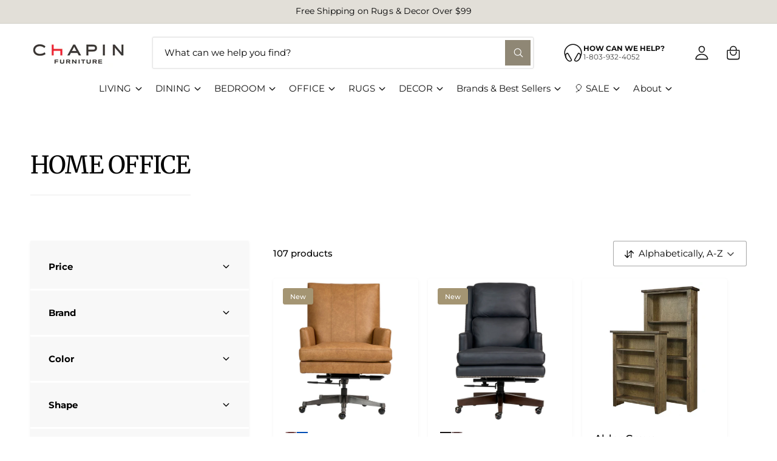

--- FILE ---
content_type: text/html; charset=utf-8
request_url: https://chapinfurniture.com/collections/home-office
body_size: 53288
content:
<!doctype html>
<html class="no-js" lang="en">
  <head>
    
    <!-- Google tag (gtag.js) -->
    <script async src="https://www.googletagmanager.com/gtag/js?id=AW-870896770"></script>
    <script>
      window.dataLayer = window.dataLayer || [];
      function gtag(){dataLayer.push(arguments);}
      gtag('js', new Date());
      gtag('config', 'AW-870896770');
    </script>
    <meta name="google-site-verification" content="8IFOBn2Ta-JD6wZJrm4GcsG06fXbuinnnGyHaptYhjw" />

    <!-- Start of Booster Apps Seo-0.1-->
<title>HOME OFFICE | Chapin Furniture</title><meta name="description" content="OfficeWhether you&#39;re working remotely or managing household tasks, our finely crafted pieces will elevate your productivity while enhancing the aesthetic of your office. With a focus on quality and timeless design, our furniture promises durabili..." /><script type="application/ld+json">
  {
    "@context": "https://schema.org",
    "@type": "Organization",
    "name": "Chapin Furniture",
    "url": "https://chapinfurniture.com",
    "description": "Shop furniture, mattress, rugs, home decor in our beautiful 2-story showroom or online and have it shipped nationwide.","image": "https://chapinfurniture.com/cdn/shop/t/39/assets/logo.png?v=20411",
      "logo": "https://chapinfurniture.com/cdn/shop/t/39/assets/logo.png?v=20411","sameAs": ["https://facebook.com/chapinfurniture", "https://instagram.com/chapinfurniture"],
    "telephone": "8039324052",
    "address": {
      "@type": "PostalAddress",
      "streetAddress": "660 Columbia Ave",
      "addressLocality": "Chapin",
      "addressRegion": "South Carolina",
      "postalCode": "29036",
      "addressCountry": "United States"
    }
  }
</script>

<script type="application/ld+json">
  {
    "@context": "https://schema.org",
    "@type": "WebSite",
    "name": "Chapin Furniture",
    "url": "https://chapinfurniture.com",
    "potentialAction": {
      "@type": "SearchAction",
      "query-input": "required name=query",
      "target": "https://chapinfurniture.com/search?q={query}"
    }
  }
</script>
<!-- end of Booster Apps SEO -->


    <meta charset="utf-8">
    <meta http-equiv="X-UA-Compatible" content="IE=edge">
    <meta name="viewport" content="width=device-width,initial-scale=1">
    <meta name="theme-color" content=""><link rel="canonical" href="https://chapinfurniture.com/collections/home-office"><link rel="icon" type="image/png" href="//chapinfurniture.com/cdn/shop/files/favicon.jpg?crop=center&height=32&v=1613156860&width=32"><link rel="preconnect" href="https://fonts.shopifycdn.com" crossorigin>

    

<meta property="og:site_name" content="Chapin Furniture">
<meta property="og:url" content="https://chapinfurniture.com/collections/home-office">
<meta property="og:title" content="HOME OFFICE">
<meta property="og:type" content="website">
<meta property="og:description" content="Office Whether you&#39;re working remotely or managing household tasks, our finely crafted pieces will elevate your productivity while enhancing the aesthetic of your office. With a focus on quality and timeless design, our furniture promises durability and organization for all your work needs. Elevate Your Workspace with "><meta name="twitter:card" content="summary_large_image">
<meta name="twitter:title" content="HOME OFFICE">
<meta name="twitter:description" content="Office Whether you&#39;re working remotely or managing household tasks, our finely crafted pieces will elevate your productivity while enhancing the aesthetic of your office. With a focus on quality and timeless design, our furniture promises durability and organization for all your work needs. Elevate Your Workspace with ">

<meta name="theme:name" content="Ignite">
<meta name="theme:version" content="2.2.1">
<meta name="theme:preset" content="fashion">


    <script src="//chapinfurniture.com/cdn/shop/t/39/assets/global.js?v=56689699441451552761763137936" defer="defer"></script><link rel="preload" href="//chapinfurniture.com/cdn/fonts/montserrat/montserrat_n4.81949fa0ac9fd2021e16436151e8eaa539321637.woff2" as="font" crossorigin fetchpriority="high" type="font/woff2"><link rel="preload" href="//chapinfurniture.com/cdn/fonts/merriweather/merriweather_n4.349a72bc63b970a8b7f00dc33f5bda2ec52f79cc.woff2" as="font" crossorigin fetchpriority="high" type="font/woff2"><script>window.performance && window.performance.mark && window.performance.mark('shopify.content_for_header.start');</script><meta name="google-site-verification" content="gHJ418ECWqvqD99x17t0cWZQ4as-wHSmE2CBbi_qJ5E">
<meta id="shopify-digital-wallet" name="shopify-digital-wallet" content="/16683079/digital_wallets/dialog">
<meta name="shopify-checkout-api-token" content="1eff3c94a42931baf9f398bda0bda8de">
<meta id="in-context-paypal-metadata" data-shop-id="16683079" data-venmo-supported="false" data-environment="production" data-locale="en_US" data-paypal-v4="true" data-currency="USD">
<link rel="alternate" type="application/atom+xml" title="Feed" href="/collections/home-office.atom" />
<link rel="next" href="/collections/home-office?page=2">
<link rel="alternate" type="application/json+oembed" href="https://chapinfurniture.com/collections/home-office.oembed">
<script async="async" src="/checkouts/internal/preloads.js?locale=en-US"></script>
<link rel="preconnect" href="https://shop.app" crossorigin="anonymous">
<script async="async" src="https://shop.app/checkouts/internal/preloads.js?locale=en-US&shop_id=16683079" crossorigin="anonymous"></script>
<script id="apple-pay-shop-capabilities" type="application/json">{"shopId":16683079,"countryCode":"US","currencyCode":"USD","merchantCapabilities":["supports3DS"],"merchantId":"gid:\/\/shopify\/Shop\/16683079","merchantName":"Chapin Furniture","requiredBillingContactFields":["postalAddress","email","phone"],"requiredShippingContactFields":["postalAddress","email","phone"],"shippingType":"shipping","supportedNetworks":["visa","masterCard","amex","discover","elo","jcb"],"total":{"type":"pending","label":"Chapin Furniture","amount":"1.00"},"shopifyPaymentsEnabled":true,"supportsSubscriptions":true}</script>
<script id="shopify-features" type="application/json">{"accessToken":"1eff3c94a42931baf9f398bda0bda8de","betas":["rich-media-storefront-analytics"],"domain":"chapinfurniture.com","predictiveSearch":true,"shopId":16683079,"locale":"en"}</script>
<script>var Shopify = Shopify || {};
Shopify.shop = "chapin-furniture.myshopify.com";
Shopify.locale = "en";
Shopify.currency = {"active":"USD","rate":"1.0"};
Shopify.country = "US";
Shopify.theme = {"name":"Ignite 2.2.1 - Envision - Production Theme","id":156568060116,"schema_name":"Ignite","schema_version":"2.2.1","theme_store_id":null,"role":"main"};
Shopify.theme.handle = "null";
Shopify.theme.style = {"id":null,"handle":null};
Shopify.cdnHost = "chapinfurniture.com/cdn";
Shopify.routes = Shopify.routes || {};
Shopify.routes.root = "/";</script>
<script type="module">!function(o){(o.Shopify=o.Shopify||{}).modules=!0}(window);</script>
<script>!function(o){function n(){var o=[];function n(){o.push(Array.prototype.slice.apply(arguments))}return n.q=o,n}var t=o.Shopify=o.Shopify||{};t.loadFeatures=n(),t.autoloadFeatures=n()}(window);</script>
<script>
  window.ShopifyPay = window.ShopifyPay || {};
  window.ShopifyPay.apiHost = "shop.app\/pay";
  window.ShopifyPay.redirectState = null;
</script>
<script id="shop-js-analytics" type="application/json">{"pageType":"collection"}</script>
<script defer="defer" async type="module" src="//chapinfurniture.com/cdn/shopifycloud/shop-js/modules/v2/client.init-shop-cart-sync_BN7fPSNr.en.esm.js"></script>
<script defer="defer" async type="module" src="//chapinfurniture.com/cdn/shopifycloud/shop-js/modules/v2/chunk.common_Cbph3Kss.esm.js"></script>
<script defer="defer" async type="module" src="//chapinfurniture.com/cdn/shopifycloud/shop-js/modules/v2/chunk.modal_DKumMAJ1.esm.js"></script>
<script type="module">
  await import("//chapinfurniture.com/cdn/shopifycloud/shop-js/modules/v2/client.init-shop-cart-sync_BN7fPSNr.en.esm.js");
await import("//chapinfurniture.com/cdn/shopifycloud/shop-js/modules/v2/chunk.common_Cbph3Kss.esm.js");
await import("//chapinfurniture.com/cdn/shopifycloud/shop-js/modules/v2/chunk.modal_DKumMAJ1.esm.js");

  window.Shopify.SignInWithShop?.initShopCartSync?.({"fedCMEnabled":true,"windoidEnabled":true});

</script>
<script>
  window.Shopify = window.Shopify || {};
  if (!window.Shopify.featureAssets) window.Shopify.featureAssets = {};
  window.Shopify.featureAssets['shop-js'] = {"shop-cart-sync":["modules/v2/client.shop-cart-sync_CJVUk8Jm.en.esm.js","modules/v2/chunk.common_Cbph3Kss.esm.js","modules/v2/chunk.modal_DKumMAJ1.esm.js"],"init-fed-cm":["modules/v2/client.init-fed-cm_7Fvt41F4.en.esm.js","modules/v2/chunk.common_Cbph3Kss.esm.js","modules/v2/chunk.modal_DKumMAJ1.esm.js"],"init-shop-email-lookup-coordinator":["modules/v2/client.init-shop-email-lookup-coordinator_Cc088_bR.en.esm.js","modules/v2/chunk.common_Cbph3Kss.esm.js","modules/v2/chunk.modal_DKumMAJ1.esm.js"],"init-windoid":["modules/v2/client.init-windoid_hPopwJRj.en.esm.js","modules/v2/chunk.common_Cbph3Kss.esm.js","modules/v2/chunk.modal_DKumMAJ1.esm.js"],"shop-button":["modules/v2/client.shop-button_B0jaPSNF.en.esm.js","modules/v2/chunk.common_Cbph3Kss.esm.js","modules/v2/chunk.modal_DKumMAJ1.esm.js"],"shop-cash-offers":["modules/v2/client.shop-cash-offers_DPIskqss.en.esm.js","modules/v2/chunk.common_Cbph3Kss.esm.js","modules/v2/chunk.modal_DKumMAJ1.esm.js"],"shop-toast-manager":["modules/v2/client.shop-toast-manager_CK7RT69O.en.esm.js","modules/v2/chunk.common_Cbph3Kss.esm.js","modules/v2/chunk.modal_DKumMAJ1.esm.js"],"init-shop-cart-sync":["modules/v2/client.init-shop-cart-sync_BN7fPSNr.en.esm.js","modules/v2/chunk.common_Cbph3Kss.esm.js","modules/v2/chunk.modal_DKumMAJ1.esm.js"],"init-customer-accounts-sign-up":["modules/v2/client.init-customer-accounts-sign-up_CfPf4CXf.en.esm.js","modules/v2/client.shop-login-button_DeIztwXF.en.esm.js","modules/v2/chunk.common_Cbph3Kss.esm.js","modules/v2/chunk.modal_DKumMAJ1.esm.js"],"pay-button":["modules/v2/client.pay-button_CgIwFSYN.en.esm.js","modules/v2/chunk.common_Cbph3Kss.esm.js","modules/v2/chunk.modal_DKumMAJ1.esm.js"],"init-customer-accounts":["modules/v2/client.init-customer-accounts_DQ3x16JI.en.esm.js","modules/v2/client.shop-login-button_DeIztwXF.en.esm.js","modules/v2/chunk.common_Cbph3Kss.esm.js","modules/v2/chunk.modal_DKumMAJ1.esm.js"],"avatar":["modules/v2/client.avatar_BTnouDA3.en.esm.js"],"init-shop-for-new-customer-accounts":["modules/v2/client.init-shop-for-new-customer-accounts_CsZy_esa.en.esm.js","modules/v2/client.shop-login-button_DeIztwXF.en.esm.js","modules/v2/chunk.common_Cbph3Kss.esm.js","modules/v2/chunk.modal_DKumMAJ1.esm.js"],"shop-follow-button":["modules/v2/client.shop-follow-button_BRMJjgGd.en.esm.js","modules/v2/chunk.common_Cbph3Kss.esm.js","modules/v2/chunk.modal_DKumMAJ1.esm.js"],"checkout-modal":["modules/v2/client.checkout-modal_B9Drz_yf.en.esm.js","modules/v2/chunk.common_Cbph3Kss.esm.js","modules/v2/chunk.modal_DKumMAJ1.esm.js"],"shop-login-button":["modules/v2/client.shop-login-button_DeIztwXF.en.esm.js","modules/v2/chunk.common_Cbph3Kss.esm.js","modules/v2/chunk.modal_DKumMAJ1.esm.js"],"lead-capture":["modules/v2/client.lead-capture_DXYzFM3R.en.esm.js","modules/v2/chunk.common_Cbph3Kss.esm.js","modules/v2/chunk.modal_DKumMAJ1.esm.js"],"shop-login":["modules/v2/client.shop-login_CA5pJqmO.en.esm.js","modules/v2/chunk.common_Cbph3Kss.esm.js","modules/v2/chunk.modal_DKumMAJ1.esm.js"],"payment-terms":["modules/v2/client.payment-terms_BxzfvcZJ.en.esm.js","modules/v2/chunk.common_Cbph3Kss.esm.js","modules/v2/chunk.modal_DKumMAJ1.esm.js"]};
</script>
<script>(function() {
  var isLoaded = false;
  function asyncLoad() {
    if (isLoaded) return;
    isLoaded = true;
    var urls = ["https:\/\/chimpstatic.com\/mcjs-connected\/js\/users\/72f1fa4fc79dc918930d3c7cf\/969162f545035942ebdec9348.js?shop=chapin-furniture.myshopify.com","https:\/\/static.klaviyo.com\/onsite\/js\/klaviyo.js?company_id=K9zQ3S\u0026shop=chapin-furniture.myshopify.com","https:\/\/cdn.rebuyengine.com\/onsite\/js\/rebuy.js?shop=chapin-furniture.myshopify.com"];
    for (var i = 0; i < urls.length; i++) {
      var s = document.createElement('script');
      s.type = 'text/javascript';
      s.async = true;
      s.src = urls[i];
      var x = document.getElementsByTagName('script')[0];
      x.parentNode.insertBefore(s, x);
    }
  };
  if(window.attachEvent) {
    window.attachEvent('onload', asyncLoad);
  } else {
    window.addEventListener('load', asyncLoad, false);
  }
})();</script>
<script id="__st">var __st={"a":16683079,"offset":-18000,"reqid":"e8eb62a1-9b7d-4702-9912-c51cb592f60d-1769814223","pageurl":"chapinfurniture.com\/collections\/home-office","u":"196147174986","p":"collection","rtyp":"collection","rid":31421661229};</script>
<script>window.ShopifyPaypalV4VisibilityTracking = true;</script>
<script id="captcha-bootstrap">!function(){'use strict';const t='contact',e='account',n='new_comment',o=[[t,t],['blogs',n],['comments',n],[t,'customer']],c=[[e,'customer_login'],[e,'guest_login'],[e,'recover_customer_password'],[e,'create_customer']],r=t=>t.map((([t,e])=>`form[action*='/${t}']:not([data-nocaptcha='true']) input[name='form_type'][value='${e}']`)).join(','),a=t=>()=>t?[...document.querySelectorAll(t)].map((t=>t.form)):[];function s(){const t=[...o],e=r(t);return a(e)}const i='password',u='form_key',d=['recaptcha-v3-token','g-recaptcha-response','h-captcha-response',i],f=()=>{try{return window.sessionStorage}catch{return}},m='__shopify_v',_=t=>t.elements[u];function p(t,e,n=!1){try{const o=window.sessionStorage,c=JSON.parse(o.getItem(e)),{data:r}=function(t){const{data:e,action:n}=t;return t[m]||n?{data:e,action:n}:{data:t,action:n}}(c);for(const[e,n]of Object.entries(r))t.elements[e]&&(t.elements[e].value=n);n&&o.removeItem(e)}catch(o){console.error('form repopulation failed',{error:o})}}const l='form_type',E='cptcha';function T(t){t.dataset[E]=!0}const w=window,h=w.document,L='Shopify',v='ce_forms',y='captcha';let A=!1;((t,e)=>{const n=(g='f06e6c50-85a8-45c8-87d0-21a2b65856fe',I='https://cdn.shopify.com/shopifycloud/storefront-forms-hcaptcha/ce_storefront_forms_captcha_hcaptcha.v1.5.2.iife.js',D={infoText:'Protected by hCaptcha',privacyText:'Privacy',termsText:'Terms'},(t,e,n)=>{const o=w[L][v],c=o.bindForm;if(c)return c(t,g,e,D).then(n);var r;o.q.push([[t,g,e,D],n]),r=I,A||(h.body.append(Object.assign(h.createElement('script'),{id:'captcha-provider',async:!0,src:r})),A=!0)});var g,I,D;w[L]=w[L]||{},w[L][v]=w[L][v]||{},w[L][v].q=[],w[L][y]=w[L][y]||{},w[L][y].protect=function(t,e){n(t,void 0,e),T(t)},Object.freeze(w[L][y]),function(t,e,n,w,h,L){const[v,y,A,g]=function(t,e,n){const i=e?o:[],u=t?c:[],d=[...i,...u],f=r(d),m=r(i),_=r(d.filter((([t,e])=>n.includes(e))));return[a(f),a(m),a(_),s()]}(w,h,L),I=t=>{const e=t.target;return e instanceof HTMLFormElement?e:e&&e.form},D=t=>v().includes(t);t.addEventListener('submit',(t=>{const e=I(t);if(!e)return;const n=D(e)&&!e.dataset.hcaptchaBound&&!e.dataset.recaptchaBound,o=_(e),c=g().includes(e)&&(!o||!o.value);(n||c)&&t.preventDefault(),c&&!n&&(function(t){try{if(!f())return;!function(t){const e=f();if(!e)return;const n=_(t);if(!n)return;const o=n.value;o&&e.removeItem(o)}(t);const e=Array.from(Array(32),(()=>Math.random().toString(36)[2])).join('');!function(t,e){_(t)||t.append(Object.assign(document.createElement('input'),{type:'hidden',name:u})),t.elements[u].value=e}(t,e),function(t,e){const n=f();if(!n)return;const o=[...t.querySelectorAll(`input[type='${i}']`)].map((({name:t})=>t)),c=[...d,...o],r={};for(const[a,s]of new FormData(t).entries())c.includes(a)||(r[a]=s);n.setItem(e,JSON.stringify({[m]:1,action:t.action,data:r}))}(t,e)}catch(e){console.error('failed to persist form',e)}}(e),e.submit())}));const S=(t,e)=>{t&&!t.dataset[E]&&(n(t,e.some((e=>e===t))),T(t))};for(const o of['focusin','change'])t.addEventListener(o,(t=>{const e=I(t);D(e)&&S(e,y())}));const B=e.get('form_key'),M=e.get(l),P=B&&M;t.addEventListener('DOMContentLoaded',(()=>{const t=y();if(P)for(const e of t)e.elements[l].value===M&&p(e,B);[...new Set([...A(),...v().filter((t=>'true'===t.dataset.shopifyCaptcha))])].forEach((e=>S(e,t)))}))}(h,new URLSearchParams(w.location.search),n,t,e,['guest_login'])})(!0,!0)}();</script>
<script integrity="sha256-4kQ18oKyAcykRKYeNunJcIwy7WH5gtpwJnB7kiuLZ1E=" data-source-attribution="shopify.loadfeatures" defer="defer" src="//chapinfurniture.com/cdn/shopifycloud/storefront/assets/storefront/load_feature-a0a9edcb.js" crossorigin="anonymous"></script>
<script crossorigin="anonymous" defer="defer" src="//chapinfurniture.com/cdn/shopifycloud/storefront/assets/shopify_pay/storefront-65b4c6d7.js?v=20250812"></script>
<script data-source-attribution="shopify.dynamic_checkout.dynamic.init">var Shopify=Shopify||{};Shopify.PaymentButton=Shopify.PaymentButton||{isStorefrontPortableWallets:!0,init:function(){window.Shopify.PaymentButton.init=function(){};var t=document.createElement("script");t.src="https://chapinfurniture.com/cdn/shopifycloud/portable-wallets/latest/portable-wallets.en.js",t.type="module",document.head.appendChild(t)}};
</script>
<script data-source-attribution="shopify.dynamic_checkout.buyer_consent">
  function portableWalletsHideBuyerConsent(e){var t=document.getElementById("shopify-buyer-consent"),n=document.getElementById("shopify-subscription-policy-button");t&&n&&(t.classList.add("hidden"),t.setAttribute("aria-hidden","true"),n.removeEventListener("click",e))}function portableWalletsShowBuyerConsent(e){var t=document.getElementById("shopify-buyer-consent"),n=document.getElementById("shopify-subscription-policy-button");t&&n&&(t.classList.remove("hidden"),t.removeAttribute("aria-hidden"),n.addEventListener("click",e))}window.Shopify?.PaymentButton&&(window.Shopify.PaymentButton.hideBuyerConsent=portableWalletsHideBuyerConsent,window.Shopify.PaymentButton.showBuyerConsent=portableWalletsShowBuyerConsent);
</script>
<script data-source-attribution="shopify.dynamic_checkout.cart.bootstrap">document.addEventListener("DOMContentLoaded",(function(){function t(){return document.querySelector("shopify-accelerated-checkout-cart, shopify-accelerated-checkout")}if(t())Shopify.PaymentButton.init();else{new MutationObserver((function(e,n){t()&&(Shopify.PaymentButton.init(),n.disconnect())})).observe(document.body,{childList:!0,subtree:!0})}}));
</script>
<link id="shopify-accelerated-checkout-styles" rel="stylesheet" media="screen" href="https://chapinfurniture.com/cdn/shopifycloud/portable-wallets/latest/accelerated-checkout-backwards-compat.css" crossorigin="anonymous">
<style id="shopify-accelerated-checkout-cart">
        #shopify-buyer-consent {
  margin-top: 1em;
  display: inline-block;
  width: 100%;
}

#shopify-buyer-consent.hidden {
  display: none;
}

#shopify-subscription-policy-button {
  background: none;
  border: none;
  padding: 0;
  text-decoration: underline;
  font-size: inherit;
  cursor: pointer;
}

#shopify-subscription-policy-button::before {
  box-shadow: none;
}

      </style>
<script id="sections-script" data-sections="header,footer" defer="defer" src="//chapinfurniture.com/cdn/shop/t/39/compiled_assets/scripts.js?v=20411"></script>
<script>window.performance && window.performance.mark && window.performance.mark('shopify.content_for_header.end');</script>


    <style data-shopify>
      @font-face {
  font-family: Montserrat;
  font-weight: 400;
  font-style: normal;
  font-display: fallback;
  src: url("//chapinfurniture.com/cdn/fonts/montserrat/montserrat_n4.81949fa0ac9fd2021e16436151e8eaa539321637.woff2") format("woff2"),
       url("//chapinfurniture.com/cdn/fonts/montserrat/montserrat_n4.a6c632ca7b62da89c3594789ba828388aac693fe.woff") format("woff");
}

        @font-face {
  font-family: Montserrat;
  font-weight: 700;
  font-style: normal;
  font-display: fallback;
  src: url("//chapinfurniture.com/cdn/fonts/montserrat/montserrat_n7.3c434e22befd5c18a6b4afadb1e3d77c128c7939.woff2") format("woff2"),
       url("//chapinfurniture.com/cdn/fonts/montserrat/montserrat_n7.5d9fa6e2cae713c8fb539a9876489d86207fe957.woff") format("woff");
}

        @font-face {
  font-family: Montserrat;
  font-weight: 400;
  font-style: italic;
  font-display: fallback;
  src: url("//chapinfurniture.com/cdn/fonts/montserrat/montserrat_i4.5a4ea298b4789e064f62a29aafc18d41f09ae59b.woff2") format("woff2"),
       url("//chapinfurniture.com/cdn/fonts/montserrat/montserrat_i4.072b5869c5e0ed5b9d2021e4c2af132e16681ad2.woff") format("woff");
}

        @font-face {
  font-family: Montserrat;
  font-weight: 700;
  font-style: italic;
  font-display: fallback;
  src: url("//chapinfurniture.com/cdn/fonts/montserrat/montserrat_i7.a0d4a463df4f146567d871890ffb3c80408e7732.woff2") format("woff2"),
       url("//chapinfurniture.com/cdn/fonts/montserrat/montserrat_i7.f6ec9f2a0681acc6f8152c40921d2a4d2e1a2c78.woff") format("woff");
}

        @font-face {
  font-family: Montserrat;
  font-weight: 500;
  font-style: normal;
  font-display: fallback;
  src: url("//chapinfurniture.com/cdn/fonts/montserrat/montserrat_n5.07ef3781d9c78c8b93c98419da7ad4fbeebb6635.woff2") format("woff2"),
       url("//chapinfurniture.com/cdn/fonts/montserrat/montserrat_n5.adf9b4bd8b0e4f55a0b203cdd84512667e0d5e4d.woff") format("woff");
}

@font-face {
  font-family: Merriweather;
  font-weight: 400;
  font-style: normal;
  font-display: fallback;
  src: url("//chapinfurniture.com/cdn/fonts/merriweather/merriweather_n4.349a72bc63b970a8b7f00dc33f5bda2ec52f79cc.woff2") format("woff2"),
       url("//chapinfurniture.com/cdn/fonts/merriweather/merriweather_n4.5a396c75a89c25b516c9d3cb026490795288d821.woff") format("woff");
}

        @font-face {
  font-family: Merriweather;
  font-weight: 700;
  font-style: normal;
  font-display: fallback;
  src: url("//chapinfurniture.com/cdn/fonts/merriweather/merriweather_n7.19270b7a7a551caaabc4ca9d96160fde1ff78390.woff2") format("woff2"),
       url("//chapinfurniture.com/cdn/fonts/merriweather/merriweather_n7.cd38b457ece1a89976a4da2d642ece091dc8235f.woff") format("woff");
}

        @font-face {
  font-family: Merriweather;
  font-weight: 400;
  font-style: italic;
  font-display: fallback;
  src: url("//chapinfurniture.com/cdn/fonts/merriweather/merriweather_i4.f5b9cf70acd5cd4d838a0ca60bf8178b62cb1301.woff2") format("woff2"),
       url("//chapinfurniture.com/cdn/fonts/merriweather/merriweather_i4.946cfa27ccfc2ba1850f3e8d4115a49e1be34578.woff") format("woff");
}

        @font-face {
  font-family: Merriweather;
  font-weight: 700;
  font-style: italic;
  font-display: fallback;
  src: url("//chapinfurniture.com/cdn/fonts/merriweather/merriweather_i7.f0c0f7ed3a3954dab58b704b14a01616fb5b0c9b.woff2") format("woff2"),
       url("//chapinfurniture.com/cdn/fonts/merriweather/merriweather_i7.0563ab59ca3ecf64e1fcde02f520f39dcec40efd.woff") format("woff");
}

        @font-face {
  font-family: Merriweather;
  font-weight: 500;
  font-style: normal;
  font-display: fallback;
  src: url("//chapinfurniture.com/cdn/fonts/merriweather/merriweather_n5.115fee843491d81abb9c9059507874cb55bd8c69.woff2") format("woff2"),
       url("//chapinfurniture.com/cdn/fonts/merriweather/merriweather_n5.f5eab3901bf9b799e13f052e093d390906f24b0c.woff") format("woff");
}


        :root,
        .color-scheme-1 {
          --color-background: 255,255,255;
          --color-background-accent: ,,;
        
          --gradient-background: #ffffff;
        

        

        --color-foreground: 2,2,2;
        --color-heading: 2,2,2;
        --color-background-contrast: 191,191,191;
        --color-shadow: 0, 0, 0;
        --color-button: 143,135,117;
        --color-button-alpha: 1.0;
        
          --color-button-gradient: none;
        
        --color-button-text: 255,255,255;
        --color-secondary-button: 255,255,255;
        --color-secondary-button-text: 53,80,75;
        --color-link: 143,135,117;
        --color-caption: 226,223,216;
        --color-badge-foreground: 2,2,2;
        --color-badge-background: 255,255,255;
        --color-badge-border: 2,2,2;
        --color-accent: 53,80,75;
        --payment-terms-background-color: rgb(255 255 255);

        
          --color-heading-gradient-background: none;
          --color-heading-gradient-background-clip: border-box;
          --color-heading-gradient-fill: currentColor;
        

        
          --color-accent-gradient-background: none;
          --color-accent-gradient-background-clip: border-box;
          --color-accent-gradient-fill: currentColor;
        
      }
      
        
        .color-scheme-2 {
          --color-background: 244,238,226;
          --color-background-accent: ,,;
        
          --gradient-background: #f4eee2;
        

        

        --color-foreground: 49,64,69;
        --color-heading: 49,64,69;
        --color-background-contrast: 209,184,134;
        --color-shadow: 0, 0, 0;
        --color-button: 49,64,69;
        --color-button-alpha: 1.0;
        
          --color-button-gradient: none;
        
        --color-button-text: 243,243,243;
        --color-secondary-button: 244,238,226;
        --color-secondary-button-text: 143,135,117;
        --color-link: 49,64,69;
        --color-caption: 18,18,18;
        --color-badge-foreground: 49,64,69;
        --color-badge-background: 244,238,226;
        --color-badge-border: 49,64,69;
        --color-accent: 231,206,146;
        --payment-terms-background-color: rgb(244 238 226);

        
          --color-heading-gradient-background: none;
          --color-heading-gradient-background-clip: border-box;
          --color-heading-gradient-fill: currentColor;
        

        
          --color-accent-gradient-background: none;
          --color-accent-gradient-background-clip: border-box;
          --color-accent-gradient-fill: currentColor;
        
      }
      
        
        .color-scheme-3 {
          --color-background: 226,223,216;
          --color-background-accent: ,,;
        
          --gradient-background: #e2dfd8;
        

        

        --color-foreground: 2,2,2;
        --color-heading: 2,2,2;
        --color-background-contrast: 172,163,143;
        --color-shadow: 0, 0, 0;
        --color-button: 255,255,255;
        --color-button-alpha: 1.0;
        
          --color-button-gradient: none;
        
        --color-button-text: 18,18,18;
        --color-secondary-button: 226,223,216;
        --color-secondary-button-text: 255,255,255;
        --color-link: 255,255,255;
        --color-caption: 255,255,255;
        --color-badge-foreground: 2,2,2;
        --color-badge-background: 226,223,216;
        --color-badge-border: 2,2,2;
        --color-accent: 107,107,124;
        --payment-terms-background-color: rgb(226 223 216);

        
          --color-heading-gradient-background: none;
          --color-heading-gradient-background-clip: border-box;
          --color-heading-gradient-fill: currentColor;
        

        
          --color-accent-gradient-background: -webkit-linear-gradient(270deg, rgba(164, 207, 199, 1), rgba(122, 174, 164, 1) 100%);
          --color-accent-gradient-background-clip: text;
          --color-accent-gradient-fill: transparent;
        
      }
      
        
        .color-scheme-4 {
          --color-background: 53,80,75;
          --color-background-accent: ,,;
        
          --gradient-background: #35504b;
        

        

        --color-foreground: 255,255,255;
        --color-heading: 255,255,255;
        --color-background-contrast: 2,3,3;
        --color-shadow: 0, 0, 0;
        --color-button: 255,255,255;
        --color-button-alpha: 1.0;
        
          --color-button-gradient: none;
        
        --color-button-text: 53,80,75;
        --color-secondary-button: 53,80,75;
        --color-secondary-button-text: 226,223,216;
        --color-link: 255,255,255;
        --color-caption: 255,255,255;
        --color-badge-foreground: 255,255,255;
        --color-badge-background: 53,80,75;
        --color-badge-border: 255,255,255;
        --color-accent: 226,223,216;
        --payment-terms-background-color: rgb(53 80 75);

        
          --color-heading-gradient-background: none;
          --color-heading-gradient-background-clip: border-box;
          --color-heading-gradient-fill: currentColor;
        

        
          --color-accent-gradient-background: none;
          --color-accent-gradient-background-clip: border-box;
          --color-accent-gradient-fill: currentColor;
        
      }
      
        
        .color-scheme-5 {
          --color-background: 226,223,216;
          --color-background-accent: ,,;
        
          --gradient-background: #e2dfd8;
        

        

        --color-foreground: 255,255,255;
        --color-heading: 255,255,255;
        --color-background-contrast: 172,163,143;
        --color-shadow: 0, 0, 0;
        --color-button: 255,255,255;
        --color-button-alpha: 1.0;
        
          --color-button-gradient: none;
        
        --color-button-text: 0,0,0;
        --color-secondary-button: 226,223,216;
        --color-secondary-button-text: 255,255,255;
        --color-link: 255,255,255;
        --color-caption: 255,255,255;
        --color-badge-foreground: 255,255,255;
        --color-badge-background: 226,223,216;
        --color-badge-border: 255,255,255;
        --color-accent: 220,43,255;
        --payment-terms-background-color: rgb(226 223 216);

        
          --color-heading-gradient-background: none;
          --color-heading-gradient-background-clip: border-box;
          --color-heading-gradient-fill: currentColor;
        

        
          --color-accent-gradient-background: none;
          --color-accent-gradient-background-clip: border-box;
          --color-accent-gradient-fill: currentColor;
        
      }
      
        
        .color-scheme-6 {
          --color-background: 248,248,248;
          --color-background-accent: ,,;
        
          --gradient-background: #f8f8f8;
        

        

        --color-foreground: 2,2,2;
        --color-heading: 2,2,2;
        --color-background-contrast: 184,184,184;
        --color-shadow: 0, 0, 0;
        --color-button: 2,2,2;
        --color-button-alpha: 1.0;
        
          --color-button-gradient: none;
        
        --color-button-text: 255,255,255;
        --color-secondary-button: 248,248,248;
        --color-secondary-button-text: 143,135,117;
        --color-link: 53,80,75;
        --color-caption: 143,135,117;
        --color-badge-foreground: 2,2,2;
        --color-badge-background: 248,248,248;
        --color-badge-border: 2,2,2;
        --color-accent: 231,206,146;
        --payment-terms-background-color: rgb(248 248 248);

        
          --color-heading-gradient-background: none;
          --color-heading-gradient-background-clip: border-box;
          --color-heading-gradient-fill: currentColor;
        

        
          --color-accent-gradient-background: none;
          --color-accent-gradient-background-clip: border-box;
          --color-accent-gradient-fill: currentColor;
        
      }
      
        
        .color-scheme-7 {
          --color-background: 166,18,33;
          --color-background-accent: ,,;
        
          --gradient-background: linear-gradient(229deg, rgba(183, 38, 53, 1) 4%, rgba(199, 41, 57, 1) 100%);
        

        

        --color-foreground: 255,255,255;
        --color-heading: 255,255,255;
        --color-background-contrast: 189,20,38;
        --color-shadow: 0, 0, 0;
        --color-button: 255,255,255;
        --color-button-alpha: 1.0;
        
          --color-button-gradient: none;
        
        --color-button-text: 18,18,18;
        --color-secondary-button: 166,18,33;
        --color-secondary-button-text: 255,255,255;
        --color-link: 255,255,255;
        --color-caption: 255,255,255;
        --color-badge-foreground: 255,255,255;
        --color-badge-background: 166,18,33;
        --color-badge-border: 255,255,255;
        --color-accent: 220,43,255;
        --payment-terms-background-color: rgb(166 18 33);

        
          --color-heading-gradient-background: none;
          --color-heading-gradient-background-clip: border-box;
          --color-heading-gradient-fill: currentColor;
        

        
          --color-accent-gradient-background: none;
          --color-accent-gradient-background-clip: border-box;
          --color-accent-gradient-fill: currentColor;
        
      }
      
        
        .color-scheme-8 {
          --color-background: 255,255,255;
          --color-background-accent: ,,;
        
          --gradient-background: #ffffff;
        

        

        --color-foreground: 18,18,18;
        --color-heading: 18,18,18;
        --color-background-contrast: 191,191,191;
        --color-shadow: 0, 0, 0;
        --color-button: 37,55,52;
        --color-button-alpha: 1.0;
        
        --color-button-gradient: linear-gradient(180deg, rgba(67, 107, 100, 1), rgba(37, 55, 52, 1) 100%);
        
        --color-button-text: 243,243,243;
        --color-secondary-button: 255,255,255;
        --color-secondary-button-text: 92,118,113;
        --color-link: 18,18,18;
        --color-caption: 18,18,18;
        --color-badge-foreground: 18,18,18;
        --color-badge-background: 255,255,255;
        --color-badge-border: 18,18,18;
        --color-accent: 220,43,255;
        --payment-terms-background-color: rgb(255 255 255);

        
          --color-heading-gradient-background: none;
          --color-heading-gradient-background-clip: border-box;
          --color-heading-gradient-fill: currentColor;
        

        
          --color-accent-gradient-background: -webkit-linear-gradient(0deg, rgba(51, 84, 78, 1) 13%, rgba(17, 143, 121, 1) 86%);
          --color-accent-gradient-background-clip: text;
          --color-accent-gradient-fill: transparent;
        
      }
      
        
        .color-scheme-9 {
          --color-background: 255,255,255;
          --color-background-accent: ,,;
        
          --gradient-background: #ffffff;
        

        

        --color-foreground: 18,18,18;
        --color-heading: 18,18,18;
        --color-background-contrast: 191,191,191;
        --color-shadow: 0, 0, 0;
        --color-button: 37,55,52;
        --color-button-alpha: 1.0;
        
        --color-button-gradient: linear-gradient(180deg, rgba(67, 107, 100, 1), rgba(37, 55, 52, 1) 100%);
        
        --color-button-text: 243,243,243;
        --color-secondary-button: 255,255,255;
        --color-secondary-button-text: 92,118,113;
        --color-link: 18,18,18;
        --color-caption: 18,18,18;
        --color-badge-foreground: 18,18,18;
        --color-badge-background: 255,255,255;
        --color-badge-border: 18,18,18;
        --color-accent: 220,43,255;
        --payment-terms-background-color: rgb(255 255 255);

        
          --color-heading-gradient-background: none;
          --color-heading-gradient-background-clip: border-box;
          --color-heading-gradient-fill: currentColor;
        

        
          --color-accent-gradient-background: -webkit-linear-gradient(0deg, rgba(51, 84, 78, 1) 13%, rgba(17, 143, 121, 1) 86%);
          --color-accent-gradient-background-clip: text;
          --color-accent-gradient-fill: transparent;
        
      }
      

      

      body, .color-scheme-1, .color-scheme-2, .color-scheme-3, .color-scheme-4, .color-scheme-5, .color-scheme-6, .color-scheme-7, .color-scheme-8, .color-scheme-9 {
        color: rgb(var(--color-foreground));
        background-color: rgb(var(--color-background));
      }

      :root {
        --font-body-family: Montserrat, sans-serif;
        --font-body-style: normal;
        --font-body-weight: 400;
        --font-body-weight-bold: 700;
        --font-body-letter-spacing: 0.001em;

        --font-heading-family: Merriweather, serif;
        --font-heading-style: normal;
        --font-heading-weight: 400;

        

        --font-button-font-weight: normal;
        --font-button-case: uppercase;
        --font-button-icon-offset: -0.1rem;
        --font-button-letter-spacing: -0.01em;
        --font-button-text-size: 1.3rem;

        --font-body-scale: 1.0;
        --font-heading-scale: 1.0;
        --font-heading-case: none;
        --font-heading-letter-spacing: -0.019em;

        --media-padding: px;
        --media-border-opacity: 0.0;
        --media-border-width: 0px;
        --media-radius: 4px;
        --media-shadow-opacity: 0.0;
        --media-shadow-horizontal-offset: 0px;
        --media-shadow-vertical-offset: 0px;
        --media-shadow-blur-radius: 0px;
        --media-shadow-visible: 0;

        --page-width: 144rem;
        --px-mobile: 2rem;
        --page-width-margin: 0rem;

        --product-card-image-padding: 0.6rem;
        --product-card-image-scale: 1.0;
        --product-card-corner-radius: 0.4rem;
        --product-card-text-alignment: left;
        --product-card-border-width: 0.0rem;
        --product-card-border-opacity: 0.0;
        --product-card-shadow-opacity: 0.0;
        --product-card-shadow-visible: 0;
        --product-card-shadow-horizontal-offset: 0.0rem;
        --product-card-shadow-vertical-offset: 0.0rem;
        --product-card-shadow-blur-radius: 0.0rem;
        --product-card-star-color: 169,154,11;
        --product-card-icon-width: 32px;

        --inventory-stock-low-color: 230,103,17;
        --inventory-stock-normal-color: 85,175,16;
        --inventory-stock-continue-color: 85,175,16;
        --inventory-stock-out-color: 91,91,91;

        
          --product-card-price-color: 49,64,69;
        

        

        --collection-card-image-padding: 0.0rem;
        --collection-card-corner-radius: 0.2rem;
        --collection-card-image-scale: 1.0;
        --collection-card-text-alignment: center;
        --collection-card-border-width: 0.0rem;
        --collection-card-border-opacity: 0.0;
        --collection-card-shadow-opacity: 0.0;
        --collection-card-shadow-visible: 0;
        --collection-card-shadow-horizontal-offset: 0.0rem;
        --collection-card-shadow-vertical-offset: 0.0rem;
        --collection-card-shadow-blur-radius: 0.0rem;
        --collection-card-image-background: 255,255,255,1.0;

        --blog-card-image-padding: 2.0rem;
        --blog-card-corner-radius: 0.2rem;
        --blog-card-border-width: 0.0rem;
        --blog-card-border-opacity: 0.0;
        --blog-card-shadow-opacity: 0.0;
        --blog-card-shadow-visible: 0;
        --blog-card-shadow-horizontal-offset: 0.0rem;
        --blog-card-shadow-vertical-offset: 0.0rem;
        --blog-card-shadow-blur-radius: 0.0rem;
        --blog-card-image-background: 255,255,255,1.0;

        

        --badge-text-size: 1.1rem;
        --badge-text-weight: 500;
        --badge-border-width: 1px;
        --badge-border-style: solid;

        --badge-sold-out-foreground: 255 255 255 / 1.0;
        --badge-sold-out-border: 0 0 0 / 0.0;
        --badge-sold-out-background: linear-gradient(127deg, rgba(13, 13, 13, 0.8) 11%, rgba(49, 49, 49, 0.8) 78%);
        
        --badge-custom-foreground: 255 255 255 / 1.0;
        --badge-custom-border: 0 0 0 / 0.0;
        --badge-custom-background: #8f8775;
        
        
        --badge-preorder-foreground: 255 255 255 / 1.0;
        --badge-preorder-border: 107 107 124 / 1.0;
        --badge-preorder-background: linear-gradient(299deg, rgba(53, 53, 80, 0.8) 13%, rgba(34, 30, 64, 1) 86%);
        
        
        
        --badge-new-foreground: 255 255 255 / 1.0;
        --badge-new-border: 164 149 115 / 1.0;
        --badge-new-background: #a49573;
        
        
        --badge-best-seller-foreground: 255 255 255 / 1.0;
        --badge-best-seller-border: 143 135 117 / 1.0;
        --badge-best-seller-background: #8f8775;
        
        
        --badge-sale-foreground: 255 255 255 / 1.0;
        --badge-sale-border: 183 38 53 / 1.0;
        --badge-sale-background: linear-gradient(229deg, rgba(183, 38, 53, 0.75) 4%, rgba(199, 41, 57, 1) 100%);
        

        --popup-border-width: 1px;
        --popup-border-opacity: 0.08;
        --popup-corner-radius: 2px;
        --promo-corner-radius: 2px;
        --popup-shadow-opacity: 0.15;
        --popup-shadow-horizontal-offset: 0px;
        --popup-shadow-vertical-offset: 0px;
        --popup-shadow-blur-radius: 5px;

        --drawer-border-width: 1px;
        --drawer-border-opacity: 0.1;
        --drawer-shadow-opacity: 0.0;
        --drawer-shadow-horizontal-offset: 0px;
        --drawer-shadow-vertical-offset: 4px;
        --drawer-shadow-blur-radius: 5px;

        --grid-desktop-vertical-spacing: 16px;
        --grid-desktop-horizontal-spacing: 16px;
        --grid-desktop-horizontal-spacing-initial: 16px;
        --grid-mobile-vertical-spacing: calc(var(--px-mobile) * 0.8);
        --grid-mobile-horizontal-spacing: calc(var(--px-mobile) * 0.8);

        --text-boxes-radius: 4px;
        --text-boxes-border-opacity: 0.0;
        --text-boxes-border-width: 0px;
        --text-boxes-shadow-opacity: 0.0;
        --text-boxes-shadow-visible: 0;
        --text-boxes-shadow-horizontal-offset: 0px;
        --text-boxes-shadow-vertical-offset: 0px;
        --text-boxes-shadow-blur-radius: 0px;

        --buttons-radius: 2px;
        --buttons-radius-outset: 3px;
        --buttons-border-width: 1px;
        --buttons-border-opacity: 1.0;
        --buttons-shadow-opacity: 0.0;
        --buttons-shadow-visible: 0;
        --buttons-shadow-horizontal-offset: 0px;
        --buttons-shadow-vertical-offset: 0px;
        --buttons-shadow-blur-radius: 0px;
        --buttons-border-offset: 0.3px;

        --inputs-radius: 2px;
        --inputs-border-width: 1px;
        --inputs-border-opacity: 0.35;
        --inputs-shadow-opacity: 0.0;
        --inputs-shadow-horizontal-offset: 0px;
        --inputs-margin-offset: 0px;
        --inputs-shadow-vertical-offset: 0px;
        --inputs-shadow-blur-radius: 0px;
        --inputs-radius-outset: 3px;

        --variant-pills-radius: 2px;
        --variant-pills-border-width: 1px;
        --variant-pills-border-opacity: 0.35;
        --variant-pills-shadow-opacity: 0.0;
        --variant-pills-shadow-horizontal-offset: 0px;
        --variant-pills-shadow-vertical-offset: 0px;
        --variant-pills-shadow-blur-radius: 0px;

        --color-overlay: #020202;

        
        --spacing-section: 35px;

        --breadcrumb-padding: 1.3rem;
        --panel-corner-radius: 2px;
        --controls-corner-radius: 4px;
        --pagination-border-width: 0.1rem;
        --swatch-input--border-radius: 50%;
        --spacer-thickness: 3px;
        --easter-egg-let-it-snow: url(//chapinfurniture.com/cdn/shop/t/39/assets/snow.webp?v=160252599929562084641763137938);
      }

      *,
      *::before,
      *::after {
        box-sizing: inherit;
        -webkit-font-smoothing: antialiased;
      }

      html {
        box-sizing: border-box;
        font-size: calc(var(--font-body-scale) * 62.5%);
        height: 100%;
        -moz-osx-font-smoothing: grayscale;
        -webkit-text-size-adjust: 100%;
      }

      body {
        min-height: 100%;
        margin: 0;
        font-size: 1.5rem;
        overflow-wrap: break-word;
        word-break: break-word;
        letter-spacing: var(--font-body-letter-spacing);
        line-height: calc(1 + 0.5 / var(--font-body-scale));
        font-family: var(--font-body-family);
        font-style: var(--font-body-style);
        font-weight: var(--font-body-weight);
        overflow-x: hidden;
        padding-right: var(--temp-scrollbar-width, 0px);
      }

      .page-is-loading .hidden-during-load {
        visibility: hidden;
      }

      @media screen and (min-width: 750px) {
        :root {
          --spacing-section: 50px;
        }

        body {
          font-size: 1.55rem;
        }

        
          .gradient {
            background-attachment: fixed !important;
          }
        
      }

      @media screen and (min-width: 1100px) {
        body {
          font-size: 1.6rem;
        }
      }
    </style>

    <link href="//chapinfurniture.com/cdn/shop/t/39/assets/base.css?v=127198556249995801861763137937" rel="stylesheet" type="text/css" media="all" />
<link rel="stylesheet" href="//chapinfurniture.com/cdn/shop/t/39/assets/standard.css?v=6704349437766022391763137939" media="print" onload="this.media='all'">
      <link rel="stylesheet" href="//chapinfurniture.com/cdn/shop/t/39/assets/custom.css?v=98191018164754936861763137936" media="print" onload="this.media='all'"><link rel="stylesheet" href="//chapinfurniture.com/cdn/shop/t/39/assets/component-predictive-search.css?v=7370603041425431871763137940" media="print" onload="this.media='all'"><script>
      document.documentElement.className = document.documentElement.className.replace('no-js', 'js');
      if (Shopify.designMode) {
        document.documentElement.classList.add('shopify-design-mode');
      }

      // Hide JS-hidden elements
      let closedElements = JSON.parse(localStorage.getItem('theme-closed-elements'));
      if (closedElements) {
        let style = document.createElement('style');
        document.head.appendChild(style);

        closedElements.forEach(id => {
          if (id) {
            style.sheet.insertRule(`#${id} { display: none; }`, style.sheet.cssRules.length);
          }
        });
      }

      // Write the time of day
      (function () {
        const hour = new Date().getHours();
        const html = document.documentElement;

        if (hour >= 5 && hour < 12) {
          html.classList.add('its-morning');
        } else if (hour >= 12 && hour < 17) {
          html.classList.add('its-afternoon');
        } else if (hour >= 17 && hour < 21) {
          html.classList.add('its-evening');
        } else {
          html.classList.add('its-night');
        }
      })();
    </script>

    <lazy-script data-watch-element="product-form,variant-selects,.sticky-cta" src="//chapinfurniture.com/cdn/shop/t/39/assets/product-form.js?v=70087826341584989871763137938" defer="defer"></lazy-script><!-- BEGIN app block: shopify://apps/sales-discounts/blocks/countdown/29205fb1-2e68-4d81-a905-d828a51c8413 -->
 
<!-- END app block --><!-- BEGIN app block: shopify://apps/minmaxify-order-limits/blocks/app-embed-block/3acfba32-89f3-4377-ae20-cbb9abc48475 --><script type="text/javascript">minMaxifyContext={cartItemExtras: []}</script> <script type="text/javascript" src="https://limits.minmaxify.com/chapin-furniture.myshopify.com?v=108&r=20231009153721"></script>

<!-- END app block --><!-- BEGIN app block: shopify://apps/klaviyo-email-marketing-sms/blocks/klaviyo-onsite-embed/2632fe16-c075-4321-a88b-50b567f42507 -->












  <script async src="https://static.klaviyo.com/onsite/js/K9zQ3S/klaviyo.js?company_id=K9zQ3S"></script>
  <script>!function(){if(!window.klaviyo){window._klOnsite=window._klOnsite||[];try{window.klaviyo=new Proxy({},{get:function(n,i){return"push"===i?function(){var n;(n=window._klOnsite).push.apply(n,arguments)}:function(){for(var n=arguments.length,o=new Array(n),w=0;w<n;w++)o[w]=arguments[w];var t="function"==typeof o[o.length-1]?o.pop():void 0,e=new Promise((function(n){window._klOnsite.push([i].concat(o,[function(i){t&&t(i),n(i)}]))}));return e}}})}catch(n){window.klaviyo=window.klaviyo||[],window.klaviyo.push=function(){var n;(n=window._klOnsite).push.apply(n,arguments)}}}}();</script>

  




  <script>
    window.klaviyoReviewsProductDesignMode = false
  </script>







<!-- END app block --><script src="https://cdn.shopify.com/extensions/019bbca0-fcf5-7f6c-8590-d768dd0bcdd7/sdm-extensions-56/assets/hc-countdown.min.js" type="text/javascript" defer="defer"></script>
<link href="https://cdn.shopify.com/extensions/019bbca0-fcf5-7f6c-8590-d768dd0bcdd7/sdm-extensions-56/assets/hc-countdown.css" rel="stylesheet" type="text/css" media="all">
<script src="https://cdn.shopify.com/extensions/6c66d7d0-f631-46bf-8039-ad48ac607ad6/forms-2301/assets/shopify-forms-loader.js" type="text/javascript" defer="defer"></script>
<link href="https://monorail-edge.shopifysvc.com" rel="dns-prefetch">
<script>(function(){if ("sendBeacon" in navigator && "performance" in window) {try {var session_token_from_headers = performance.getEntriesByType('navigation')[0].serverTiming.find(x => x.name == '_s').description;} catch {var session_token_from_headers = undefined;}var session_cookie_matches = document.cookie.match(/_shopify_s=([^;]*)/);var session_token_from_cookie = session_cookie_matches && session_cookie_matches.length === 2 ? session_cookie_matches[1] : "";var session_token = session_token_from_headers || session_token_from_cookie || "";function handle_abandonment_event(e) {var entries = performance.getEntries().filter(function(entry) {return /monorail-edge.shopifysvc.com/.test(entry.name);});if (!window.abandonment_tracked && entries.length === 0) {window.abandonment_tracked = true;var currentMs = Date.now();var navigation_start = performance.timing.navigationStart;var payload = {shop_id: 16683079,url: window.location.href,navigation_start,duration: currentMs - navigation_start,session_token,page_type: "collection"};window.navigator.sendBeacon("https://monorail-edge.shopifysvc.com/v1/produce", JSON.stringify({schema_id: "online_store_buyer_site_abandonment/1.1",payload: payload,metadata: {event_created_at_ms: currentMs,event_sent_at_ms: currentMs}}));}}window.addEventListener('pagehide', handle_abandonment_event);}}());</script>
<script id="web-pixels-manager-setup">(function e(e,d,r,n,o){if(void 0===o&&(o={}),!Boolean(null===(a=null===(i=window.Shopify)||void 0===i?void 0:i.analytics)||void 0===a?void 0:a.replayQueue)){var i,a;window.Shopify=window.Shopify||{};var t=window.Shopify;t.analytics=t.analytics||{};var s=t.analytics;s.replayQueue=[],s.publish=function(e,d,r){return s.replayQueue.push([e,d,r]),!0};try{self.performance.mark("wpm:start")}catch(e){}var l=function(){var e={modern:/Edge?\/(1{2}[4-9]|1[2-9]\d|[2-9]\d{2}|\d{4,})\.\d+(\.\d+|)|Firefox\/(1{2}[4-9]|1[2-9]\d|[2-9]\d{2}|\d{4,})\.\d+(\.\d+|)|Chrom(ium|e)\/(9{2}|\d{3,})\.\d+(\.\d+|)|(Maci|X1{2}).+ Version\/(15\.\d+|(1[6-9]|[2-9]\d|\d{3,})\.\d+)([,.]\d+|)( \(\w+\)|)( Mobile\/\w+|) Safari\/|Chrome.+OPR\/(9{2}|\d{3,})\.\d+\.\d+|(CPU[ +]OS|iPhone[ +]OS|CPU[ +]iPhone|CPU IPhone OS|CPU iPad OS)[ +]+(15[._]\d+|(1[6-9]|[2-9]\d|\d{3,})[._]\d+)([._]\d+|)|Android:?[ /-](13[3-9]|1[4-9]\d|[2-9]\d{2}|\d{4,})(\.\d+|)(\.\d+|)|Android.+Firefox\/(13[5-9]|1[4-9]\d|[2-9]\d{2}|\d{4,})\.\d+(\.\d+|)|Android.+Chrom(ium|e)\/(13[3-9]|1[4-9]\d|[2-9]\d{2}|\d{4,})\.\d+(\.\d+|)|SamsungBrowser\/([2-9]\d|\d{3,})\.\d+/,legacy:/Edge?\/(1[6-9]|[2-9]\d|\d{3,})\.\d+(\.\d+|)|Firefox\/(5[4-9]|[6-9]\d|\d{3,})\.\d+(\.\d+|)|Chrom(ium|e)\/(5[1-9]|[6-9]\d|\d{3,})\.\d+(\.\d+|)([\d.]+$|.*Safari\/(?![\d.]+ Edge\/[\d.]+$))|(Maci|X1{2}).+ Version\/(10\.\d+|(1[1-9]|[2-9]\d|\d{3,})\.\d+)([,.]\d+|)( \(\w+\)|)( Mobile\/\w+|) Safari\/|Chrome.+OPR\/(3[89]|[4-9]\d|\d{3,})\.\d+\.\d+|(CPU[ +]OS|iPhone[ +]OS|CPU[ +]iPhone|CPU IPhone OS|CPU iPad OS)[ +]+(10[._]\d+|(1[1-9]|[2-9]\d|\d{3,})[._]\d+)([._]\d+|)|Android:?[ /-](13[3-9]|1[4-9]\d|[2-9]\d{2}|\d{4,})(\.\d+|)(\.\d+|)|Mobile Safari.+OPR\/([89]\d|\d{3,})\.\d+\.\d+|Android.+Firefox\/(13[5-9]|1[4-9]\d|[2-9]\d{2}|\d{4,})\.\d+(\.\d+|)|Android.+Chrom(ium|e)\/(13[3-9]|1[4-9]\d|[2-9]\d{2}|\d{4,})\.\d+(\.\d+|)|Android.+(UC? ?Browser|UCWEB|U3)[ /]?(15\.([5-9]|\d{2,})|(1[6-9]|[2-9]\d|\d{3,})\.\d+)\.\d+|SamsungBrowser\/(5\.\d+|([6-9]|\d{2,})\.\d+)|Android.+MQ{2}Browser\/(14(\.(9|\d{2,})|)|(1[5-9]|[2-9]\d|\d{3,})(\.\d+|))(\.\d+|)|K[Aa][Ii]OS\/(3\.\d+|([4-9]|\d{2,})\.\d+)(\.\d+|)/},d=e.modern,r=e.legacy,n=navigator.userAgent;return n.match(d)?"modern":n.match(r)?"legacy":"unknown"}(),u="modern"===l?"modern":"legacy",c=(null!=n?n:{modern:"",legacy:""})[u],f=function(e){return[e.baseUrl,"/wpm","/b",e.hashVersion,"modern"===e.buildTarget?"m":"l",".js"].join("")}({baseUrl:d,hashVersion:r,buildTarget:u}),m=function(e){var d=e.version,r=e.bundleTarget,n=e.surface,o=e.pageUrl,i=e.monorailEndpoint;return{emit:function(e){var a=e.status,t=e.errorMsg,s=(new Date).getTime(),l=JSON.stringify({metadata:{event_sent_at_ms:s},events:[{schema_id:"web_pixels_manager_load/3.1",payload:{version:d,bundle_target:r,page_url:o,status:a,surface:n,error_msg:t},metadata:{event_created_at_ms:s}}]});if(!i)return console&&console.warn&&console.warn("[Web Pixels Manager] No Monorail endpoint provided, skipping logging."),!1;try{return self.navigator.sendBeacon.bind(self.navigator)(i,l)}catch(e){}var u=new XMLHttpRequest;try{return u.open("POST",i,!0),u.setRequestHeader("Content-Type","text/plain"),u.send(l),!0}catch(e){return console&&console.warn&&console.warn("[Web Pixels Manager] Got an unhandled error while logging to Monorail."),!1}}}}({version:r,bundleTarget:l,surface:e.surface,pageUrl:self.location.href,monorailEndpoint:e.monorailEndpoint});try{o.browserTarget=l,function(e){var d=e.src,r=e.async,n=void 0===r||r,o=e.onload,i=e.onerror,a=e.sri,t=e.scriptDataAttributes,s=void 0===t?{}:t,l=document.createElement("script"),u=document.querySelector("head"),c=document.querySelector("body");if(l.async=n,l.src=d,a&&(l.integrity=a,l.crossOrigin="anonymous"),s)for(var f in s)if(Object.prototype.hasOwnProperty.call(s,f))try{l.dataset[f]=s[f]}catch(e){}if(o&&l.addEventListener("load",o),i&&l.addEventListener("error",i),u)u.appendChild(l);else{if(!c)throw new Error("Did not find a head or body element to append the script");c.appendChild(l)}}({src:f,async:!0,onload:function(){if(!function(){var e,d;return Boolean(null===(d=null===(e=window.Shopify)||void 0===e?void 0:e.analytics)||void 0===d?void 0:d.initialized)}()){var d=window.webPixelsManager.init(e)||void 0;if(d){var r=window.Shopify.analytics;r.replayQueue.forEach((function(e){var r=e[0],n=e[1],o=e[2];d.publishCustomEvent(r,n,o)})),r.replayQueue=[],r.publish=d.publishCustomEvent,r.visitor=d.visitor,r.initialized=!0}}},onerror:function(){return m.emit({status:"failed",errorMsg:"".concat(f," has failed to load")})},sri:function(e){var d=/^sha384-[A-Za-z0-9+/=]+$/;return"string"==typeof e&&d.test(e)}(c)?c:"",scriptDataAttributes:o}),m.emit({status:"loading"})}catch(e){m.emit({status:"failed",errorMsg:(null==e?void 0:e.message)||"Unknown error"})}}})({shopId: 16683079,storefrontBaseUrl: "https://chapinfurniture.com",extensionsBaseUrl: "https://extensions.shopifycdn.com/cdn/shopifycloud/web-pixels-manager",monorailEndpoint: "https://monorail-edge.shopifysvc.com/unstable/produce_batch",surface: "storefront-renderer",enabledBetaFlags: ["2dca8a86"],webPixelsConfigList: [{"id":"1512243412","configuration":"{\"accountID\":\"K9zQ3S\",\"webPixelConfig\":\"eyJlbmFibGVBZGRlZFRvQ2FydEV2ZW50cyI6IHRydWV9\"}","eventPayloadVersion":"v1","runtimeContext":"STRICT","scriptVersion":"524f6c1ee37bacdca7657a665bdca589","type":"APP","apiClientId":123074,"privacyPurposes":["ANALYTICS","MARKETING"],"dataSharingAdjustments":{"protectedCustomerApprovalScopes":["read_customer_address","read_customer_email","read_customer_name","read_customer_personal_data","read_customer_phone"]}},{"id":"442040532","configuration":"{\"config\":\"{\\\"pixel_id\\\":\\\"G-P2777XS2WQ\\\",\\\"target_country\\\":\\\"US\\\",\\\"gtag_events\\\":[{\\\"type\\\":\\\"begin_checkout\\\",\\\"action_label\\\":[\\\"G-P2777XS2WQ\\\",\\\"AW-870896770\\\/T_TjCL7jxcsBEIKpo58D\\\"]},{\\\"type\\\":\\\"search\\\",\\\"action_label\\\":[\\\"G-P2777XS2WQ\\\",\\\"AW-870896770\\\/gm-ECMHjxcsBEIKpo58D\\\"]},{\\\"type\\\":\\\"view_item\\\",\\\"action_label\\\":[\\\"G-P2777XS2WQ\\\",\\\"AW-870896770\\\/JveHCLjjxcsBEIKpo58D\\\",\\\"MC-P1QPXVR87G\\\"]},{\\\"type\\\":\\\"purchase\\\",\\\"action_label\\\":[\\\"G-P2777XS2WQ\\\",\\\"AW-870896770\\\/KtZ8CL3ixcsBEIKpo58D\\\",\\\"MC-P1QPXVR87G\\\"]},{\\\"type\\\":\\\"page_view\\\",\\\"action_label\\\":[\\\"G-P2777XS2WQ\\\",\\\"AW-870896770\\\/jrMBCJrgxcsBEIKpo58D\\\",\\\"MC-P1QPXVR87G\\\"]},{\\\"type\\\":\\\"add_payment_info\\\",\\\"action_label\\\":[\\\"G-P2777XS2WQ\\\",\\\"AW-870896770\\\/6RGlCPrjxcsBEIKpo58D\\\"]},{\\\"type\\\":\\\"add_to_cart\\\",\\\"action_label\\\":[\\\"G-P2777XS2WQ\\\",\\\"AW-870896770\\\/VQ2qCLvjxcsBEIKpo58D\\\"]}],\\\"enable_monitoring_mode\\\":false}\"}","eventPayloadVersion":"v1","runtimeContext":"OPEN","scriptVersion":"b2a88bafab3e21179ed38636efcd8a93","type":"APP","apiClientId":1780363,"privacyPurposes":[],"dataSharingAdjustments":{"protectedCustomerApprovalScopes":["read_customer_address","read_customer_email","read_customer_name","read_customer_personal_data","read_customer_phone"]}},{"id":"199459028","configuration":"{\"pixel_id\":\"118397975491624\",\"pixel_type\":\"facebook_pixel\",\"metaapp_system_user_token\":\"-\"}","eventPayloadVersion":"v1","runtimeContext":"OPEN","scriptVersion":"ca16bc87fe92b6042fbaa3acc2fbdaa6","type":"APP","apiClientId":2329312,"privacyPurposes":["ANALYTICS","MARKETING","SALE_OF_DATA"],"dataSharingAdjustments":{"protectedCustomerApprovalScopes":["read_customer_address","read_customer_email","read_customer_name","read_customer_personal_data","read_customer_phone"]}},{"id":"90177748","configuration":"{\"tagID\":\"2614001566535\"}","eventPayloadVersion":"v1","runtimeContext":"STRICT","scriptVersion":"18031546ee651571ed29edbe71a3550b","type":"APP","apiClientId":3009811,"privacyPurposes":["ANALYTICS","MARKETING","SALE_OF_DATA"],"dataSharingAdjustments":{"protectedCustomerApprovalScopes":["read_customer_address","read_customer_email","read_customer_name","read_customer_personal_data","read_customer_phone"]}},{"id":"shopify-app-pixel","configuration":"{}","eventPayloadVersion":"v1","runtimeContext":"STRICT","scriptVersion":"0450","apiClientId":"shopify-pixel","type":"APP","privacyPurposes":["ANALYTICS","MARKETING"]},{"id":"shopify-custom-pixel","eventPayloadVersion":"v1","runtimeContext":"LAX","scriptVersion":"0450","apiClientId":"shopify-pixel","type":"CUSTOM","privacyPurposes":["ANALYTICS","MARKETING"]}],isMerchantRequest: false,initData: {"shop":{"name":"Chapin Furniture","paymentSettings":{"currencyCode":"USD"},"myshopifyDomain":"chapin-furniture.myshopify.com","countryCode":"US","storefrontUrl":"https:\/\/chapinfurniture.com"},"customer":null,"cart":null,"checkout":null,"productVariants":[],"purchasingCompany":null},},"https://chapinfurniture.com/cdn","1d2a099fw23dfb22ep557258f5m7a2edbae",{"modern":"","legacy":""},{"shopId":"16683079","storefrontBaseUrl":"https:\/\/chapinfurniture.com","extensionBaseUrl":"https:\/\/extensions.shopifycdn.com\/cdn\/shopifycloud\/web-pixels-manager","surface":"storefront-renderer","enabledBetaFlags":"[\"2dca8a86\"]","isMerchantRequest":"false","hashVersion":"1d2a099fw23dfb22ep557258f5m7a2edbae","publish":"custom","events":"[[\"page_viewed\",{}],[\"collection_viewed\",{\"collection\":{\"id\":\"31421661229\",\"title\":\"HOME OFFICE\",\"productVariants\":[{\"price\":{\"amount\":1759.0,\"currencyCode\":\"USD\"},\"product\":{\"title\":\"Adler Executive Chair\",\"vendor\":\"ASPEN FURNITURE\",\"id\":\"8928436814036\",\"untranslatedTitle\":\"Adler Executive Chair\",\"url\":\"\/products\/adler-executive-chair\",\"type\":\"Desk chair\"},\"id\":\"46898421334228\",\"image\":{\"src\":\"\/\/chapinfurniture.com\/cdn\/shop\/files\/A18-3680_1.jpg?v=1757620867\"},\"sku\":\"A18-3680\",\"title\":\"Caramel\",\"untranslatedTitle\":\"Caramel\"},{\"price\":{\"amount\":1759.0,\"currencyCode\":\"USD\"},\"product\":{\"title\":\"Admiral Executive Chair\",\"vendor\":\"ASPEN FURNITURE\",\"id\":\"8928439369940\",\"untranslatedTitle\":\"Admiral Executive Chair\",\"url\":\"\/products\/admiral-executive-chair\",\"type\":\"Desk chair\"},\"id\":\"46898435686612\",\"image\":{\"src\":\"\/\/chapinfurniture.com\/cdn\/shop\/files\/A12-3680_1.jpg?v=1757621656\"},\"sku\":\"A12-3680\",\"title\":\"Midnight\",\"untranslatedTitle\":\"Midnight\"},{\"price\":{\"amount\":459.0,\"currencyCode\":\"USD\"},\"product\":{\"title\":\"Alder Grove Bookcases\",\"vendor\":\"ASPEN FURNITURE\",\"id\":\"6692979409062\",\"untranslatedTitle\":\"Alder Grove Bookcases\",\"url\":\"\/products\/alder-grove-bookcases\",\"type\":\"Furniture\"},\"id\":\"39804101886118\",\"image\":{\"src\":\"\/\/chapinfurniture.com\/cdn\/shop\/products\/Fruitwood.jpg?v=1657187098\"},\"sku\":\"DG3448-FRT\",\"title\":\"48\\\" Bookcase \/ Fruitwood\",\"untranslatedTitle\":\"48\\\" Bookcase \/ Fruitwood\"},{\"price\":{\"amount\":1169.0,\"currencyCode\":\"USD\"},\"product\":{\"title\":\"Alexander Door Bookcase\",\"vendor\":\"ASPEN FURNITURE\",\"id\":\"8619842470100\",\"untranslatedTitle\":\"Alexander Door Bookcase\",\"url\":\"\/products\/alexander-door-bookcase\",\"type\":\"Cabinet\"},\"id\":\"45618399379668\",\"image\":{\"src\":\"\/\/chapinfurniture.com\/cdn\/shop\/files\/53e1d16b-47eb-4591-9015-b7a411b24d92.png?v=1726088873\"},\"sku\":\"I3014-332\",\"title\":\"Default Title\",\"untranslatedTitle\":\"Default Title\"},{\"price\":{\"amount\":1949.0,\"currencyCode\":\"USD\"},\"product\":{\"title\":\"Alexander Pier Display Cabinet\",\"vendor\":\"ASPEN FURNITURE\",\"id\":\"8619812487380\",\"untranslatedTitle\":\"Alexander Pier Display Cabinet\",\"url\":\"\/products\/alexander-pier-display-cabinet\",\"type\":\"Cabinet\"},\"id\":\"45618357666004\",\"image\":{\"src\":\"\/\/chapinfurniture.com\/cdn\/shop\/files\/2ed4b054-5194-49c7-9ea4-28f7c217bb8e.png?v=1726088217\"},\"sku\":\"I3014-226\",\"title\":\"Default Title\",\"untranslatedTitle\":\"Default Title\"},{\"price\":{\"amount\":819.0,\"currencyCode\":\"USD\"},\"product\":{\"title\":\"Alexander Sofa\/Writing Table\",\"vendor\":\"ASPEN FURNITURE\",\"id\":\"8619852169428\",\"untranslatedTitle\":\"Alexander Sofa\/Writing Table\",\"url\":\"\/products\/alexander-sofa-writing-table\",\"type\":\"Cabinet\"},\"id\":\"45618412945620\",\"image\":{\"src\":\"\/\/chapinfurniture.com\/cdn\/shop\/files\/f93dd9a2-437c-4c19-82f6-bdbe69889586.png?v=1726089104\"},\"sku\":\"I3014-9150\",\"title\":\"Default Title\",\"untranslatedTitle\":\"Default Title\"},{\"price\":{\"amount\":1522.5,\"currencyCode\":\"USD\"},\"product\":{\"title\":\"Andrew Jackson Desk Chair- Cuba Brown\",\"vendor\":\"Sarreid Ltd.\",\"id\":\"8788596195540\",\"untranslatedTitle\":\"Andrew Jackson Desk Chair- Cuba Brown\",\"url\":\"\/products\/andrew-jackson-desk-chair-cuba-brown\",\"type\":\"Desk chair\"},\"id\":\"46140778119380\",\"image\":{\"src\":\"\/\/chapinfurniture.com\/cdn\/shop\/files\/53125_3.jpg?v=1741895393\"},\"sku\":\"53125\",\"title\":\"Default Title\",\"untranslatedTitle\":\"Default Title\"},{\"price\":{\"amount\":2599.0,\"currencyCode\":\"USD\"},\"product\":{\"title\":\"Arch Bookcase\",\"vendor\":\"CLASSIC CONCEPTS\",\"id\":\"8201562882260\",\"untranslatedTitle\":\"Arch Bookcase\",\"url\":\"\/products\/84-arch-bookcase\",\"type\":\"Bookcase\"},\"id\":\"44611492675796\",\"image\":{\"src\":\"\/\/chapinfurniture.com\/cdn\/shop\/files\/59026190_4.jpg?v=1711725830\"},\"sku\":\"59026190\",\"title\":\"Default Title\",\"untranslatedTitle\":\"Default Title\"},{\"price\":{\"amount\":2169.0,\"currencyCode\":\"USD\"},\"product\":{\"title\":\"Brogdon Manor Bookshelf\",\"vendor\":\"Park Hill Furniture\",\"id\":\"7622791200980\",\"untranslatedTitle\":\"Brogdon Manor Bookshelf\",\"url\":\"\/products\/brogdon-manor-bookshelf\",\"type\":\"Furniture\"},\"id\":\"42775998169300\",\"image\":{\"src\":\"\/\/chapinfurniture.com\/cdn\/shop\/products\/EFC10531_main-01.jpg?v=1657188260\"},\"sku\":\"EFC10531\",\"title\":\"Default Title\",\"untranslatedTitle\":\"Default Title\"},{\"price\":{\"amount\":1599.0,\"currencyCode\":\"USD\"},\"product\":{\"title\":\"Cameron Executive Chair\",\"vendor\":\"ASPEN FURNITURE\",\"id\":\"8929540833492\",\"untranslatedTitle\":\"Cameron Executive Chair\",\"url\":\"\/products\/cameron-executive-chair\",\"type\":\"Desk chair\"},\"id\":\"46903003611348\",\"image\":{\"src\":\"\/\/chapinfurniture.com\/cdn\/shop\/files\/A17-3682_1.jpg?v=1757693027\"},\"sku\":null,\"title\":\"Ecru\",\"untranslatedTitle\":\"Ecru\"},{\"price\":{\"amount\":1799.0,\"currencyCode\":\"USD\"},\"product\":{\"title\":\"Caraway 60\\\" Lift Desk Top and Base\",\"vendor\":\"ASPEN FURNITURE\",\"id\":\"6094844362918\",\"untranslatedTitle\":\"Caraway 60\\\" Lift Desk Top and Base\",\"url\":\"\/products\/caraway-60-lift-desk-top-and-base\",\"type\":\"desk\"},\"id\":\"37640228241574\",\"image\":{\"src\":\"\/\/chapinfurniture.com\/cdn\/shop\/products\/ScreenShot2021-01-25at5.22.36PM.png?v=1657188560\"},\"sku\":\"I248-360T-1\/IUAB-301-1\",\"title\":\"Default Title\",\"untranslatedTitle\":\"Default Title\"},{\"price\":{\"amount\":1799.0,\"currencyCode\":\"USD\"},\"product\":{\"title\":\"Caraway 66\\\" Executive Desk\",\"vendor\":\"ASPEN FURNITURE\",\"id\":\"6094727872678\",\"untranslatedTitle\":\"Caraway 66\\\" Executive Desk\",\"url\":\"\/products\/caraway-66-executive-desk\",\"type\":\"desk\"},\"id\":\"37639730069670\",\"image\":{\"src\":\"\/\/chapinfurniture.com\/cdn\/shop\/products\/ScreenShot2021-01-25at2.45.38PM.png?v=1657188563\"},\"sku\":\"I248-303-1\",\"title\":\"Default Title\",\"untranslatedTitle\":\"Default Title\"}]}}]]"});</script><script>
  window.ShopifyAnalytics = window.ShopifyAnalytics || {};
  window.ShopifyAnalytics.meta = window.ShopifyAnalytics.meta || {};
  window.ShopifyAnalytics.meta.currency = 'USD';
  var meta = {"products":[{"id":8928436814036,"gid":"gid:\/\/shopify\/Product\/8928436814036","vendor":"ASPEN FURNITURE","type":"Desk chair","handle":"adler-executive-chair","variants":[{"id":46898421334228,"price":175900,"name":"Adler Executive Chair - Caramel","public_title":"Caramel","sku":"A18-3680"},{"id":46898421366996,"price":175900,"name":"Adler Executive Chair - Denim","public_title":"Denim","sku":"A18-3681"}],"remote":false},{"id":8928439369940,"gid":"gid:\/\/shopify\/Product\/8928439369940","vendor":"ASPEN FURNITURE","type":"Desk chair","handle":"admiral-executive-chair","variants":[{"id":46898435686612,"price":175900,"name":"Admiral Executive Chair - Midnight","public_title":"Midnight","sku":"A12-3680"},{"id":46898435719380,"price":175900,"name":"Admiral Executive Chair - Bourbon","public_title":"Bourbon","sku":"A12-3681"}],"remote":false},{"id":6692979409062,"gid":"gid:\/\/shopify\/Product\/6692979409062","vendor":"ASPEN FURNITURE","type":"Furniture","handle":"alder-grove-bookcases","variants":[{"id":39804101886118,"price":45900,"name":"Alder Grove Bookcases - 48\" Bookcase \/ Fruitwood","public_title":"48\" Bookcase \/ Fruitwood","sku":"DG3448-FRT"},{"id":39804101918886,"price":45900,"name":"Alder Grove Bookcases - 48\" Bookcase \/ Tobacco","public_title":"48\" Bookcase \/ Tobacco","sku":"DG3448-TOB"},{"id":39804101951654,"price":45900,"name":"Alder Grove Bookcases - 48\" Bookcase \/ Brindle","public_title":"48\" Bookcase \/ Brindle","sku":"WDG3448-BDL"},{"id":39804101984422,"price":52900,"name":"Alder Grove Bookcases - 60\" Bookcase \/ Fruitwood","public_title":"60\" Bookcase \/ Fruitwood","sku":"DG3460-FRT"},{"id":39804102017190,"price":52900,"name":"Alder Grove Bookcases - 60\" Bookcase \/ Tobacco","public_title":"60\" Bookcase \/ Tobacco","sku":"DG3460-TOB"},{"id":39804102049958,"price":52900,"name":"Alder Grove Bookcases - 60\" Bookcase \/ Brindle","public_title":"60\" Bookcase \/ Brindle","sku":"WDG3460-BDL"},{"id":39804102082726,"price":62900,"name":"Alder Grove Bookcases - 74\" Bookcase \/ Fruitwood","public_title":"74\" Bookcase \/ Fruitwood","sku":"DG3472F\/12-FRT"},{"id":39804102115494,"price":62900,"name":"Alder Grove Bookcases - 74\" Bookcase \/ Tobacco","public_title":"74\" Bookcase \/ Tobacco","sku":"DG3472-TOB"},{"id":39804102148262,"price":62900,"name":"Alder Grove Bookcases - 74\" Bookcase \/ Brindle","public_title":"74\" Bookcase \/ Brindle","sku":"WDG3472-BDL"},{"id":39804102181030,"price":69900,"name":"Alder Grove Bookcases - 84\" Bookcase \/ Fruitwood","public_title":"84\" Bookcase \/ Fruitwood","sku":"DG3484-FRT"},{"id":39804102213798,"price":69900,"name":"Alder Grove Bookcases - 84\" Bookcase \/ Tobacco","public_title":"84\" Bookcase \/ Tobacco","sku":"DG3484-TOB"},{"id":39804102246566,"price":69900,"name":"Alder Grove Bookcases - 84\" Bookcase \/ Brindle","public_title":"84\" Bookcase \/ Brindle","sku":"WDG3484-BDL"}],"remote":false},{"id":8619842470100,"gid":"gid:\/\/shopify\/Product\/8619842470100","vendor":"ASPEN FURNITURE","type":"Cabinet","handle":"alexander-door-bookcase","variants":[{"id":45618399379668,"price":116900,"name":"Alexander Door Bookcase","public_title":null,"sku":"I3014-332"}],"remote":false},{"id":8619812487380,"gid":"gid:\/\/shopify\/Product\/8619812487380","vendor":"ASPEN FURNITURE","type":"Cabinet","handle":"alexander-pier-display-cabinet","variants":[{"id":45618357666004,"price":194900,"name":"Alexander Pier Display Cabinet","public_title":null,"sku":"I3014-226"}],"remote":false},{"id":8619852169428,"gid":"gid:\/\/shopify\/Product\/8619852169428","vendor":"ASPEN FURNITURE","type":"Cabinet","handle":"alexander-sofa-writing-table","variants":[{"id":45618412945620,"price":81900,"name":"Alexander Sofa\/Writing Table","public_title":null,"sku":"I3014-9150"}],"remote":false},{"id":8788596195540,"gid":"gid:\/\/shopify\/Product\/8788596195540","vendor":"Sarreid Ltd.","type":"Desk chair","handle":"andrew-jackson-desk-chair-cuba-brown","variants":[{"id":46140778119380,"price":152250,"name":"Andrew Jackson Desk Chair- Cuba Brown","public_title":null,"sku":"53125"}],"remote":false},{"id":8201562882260,"gid":"gid:\/\/shopify\/Product\/8201562882260","vendor":"CLASSIC CONCEPTS","type":"Bookcase","handle":"84-arch-bookcase","variants":[{"id":44611492675796,"price":259900,"name":"Arch Bookcase","public_title":null,"sku":"59026190"}],"remote":false},{"id":7622791200980,"gid":"gid:\/\/shopify\/Product\/7622791200980","vendor":"Park Hill Furniture","type":"Furniture","handle":"brogdon-manor-bookshelf","variants":[{"id":42775998169300,"price":216900,"name":"Brogdon Manor Bookshelf","public_title":null,"sku":"EFC10531"}],"remote":false},{"id":8929540833492,"gid":"gid:\/\/shopify\/Product\/8929540833492","vendor":"ASPEN FURNITURE","type":"Desk chair","handle":"cameron-executive-chair","variants":[{"id":46903003611348,"price":159900,"name":"Cameron Executive Chair - Ecru","public_title":"Ecru","sku":null},{"id":46903003644116,"price":159900,"name":"Cameron Executive Chair - Onyx","public_title":"Onyx","sku":null},{"id":46903003676884,"price":159900,"name":"Cameron Executive Chair - Umber","public_title":"Umber","sku":null}],"remote":false},{"id":6094844362918,"gid":"gid:\/\/shopify\/Product\/6094844362918","vendor":"ASPEN FURNITURE","type":"desk","handle":"caraway-60-lift-desk-top-and-base","variants":[{"id":37640228241574,"price":179900,"name":"Caraway 60\" Lift Desk Top and Base","public_title":null,"sku":"I248-360T-1\/IUAB-301-1"}],"remote":false},{"id":6094727872678,"gid":"gid:\/\/shopify\/Product\/6094727872678","vendor":"ASPEN FURNITURE","type":"desk","handle":"caraway-66-executive-desk","variants":[{"id":37639730069670,"price":179900,"name":"Caraway 66\" Executive Desk","public_title":null,"sku":"I248-303-1"}],"remote":false}],"page":{"pageType":"collection","resourceType":"collection","resourceId":31421661229,"requestId":"e8eb62a1-9b7d-4702-9912-c51cb592f60d-1769814223"}};
  for (var attr in meta) {
    window.ShopifyAnalytics.meta[attr] = meta[attr];
  }
</script>
<script class="analytics">
  (function () {
    var customDocumentWrite = function(content) {
      var jquery = null;

      if (window.jQuery) {
        jquery = window.jQuery;
      } else if (window.Checkout && window.Checkout.$) {
        jquery = window.Checkout.$;
      }

      if (jquery) {
        jquery('body').append(content);
      }
    };

    var hasLoggedConversion = function(token) {
      if (token) {
        return document.cookie.indexOf('loggedConversion=' + token) !== -1;
      }
      return false;
    }

    var setCookieIfConversion = function(token) {
      if (token) {
        var twoMonthsFromNow = new Date(Date.now());
        twoMonthsFromNow.setMonth(twoMonthsFromNow.getMonth() + 2);

        document.cookie = 'loggedConversion=' + token + '; expires=' + twoMonthsFromNow;
      }
    }

    var trekkie = window.ShopifyAnalytics.lib = window.trekkie = window.trekkie || [];
    if (trekkie.integrations) {
      return;
    }
    trekkie.methods = [
      'identify',
      'page',
      'ready',
      'track',
      'trackForm',
      'trackLink'
    ];
    trekkie.factory = function(method) {
      return function() {
        var args = Array.prototype.slice.call(arguments);
        args.unshift(method);
        trekkie.push(args);
        return trekkie;
      };
    };
    for (var i = 0; i < trekkie.methods.length; i++) {
      var key = trekkie.methods[i];
      trekkie[key] = trekkie.factory(key);
    }
    trekkie.load = function(config) {
      trekkie.config = config || {};
      trekkie.config.initialDocumentCookie = document.cookie;
      var first = document.getElementsByTagName('script')[0];
      var script = document.createElement('script');
      script.type = 'text/javascript';
      script.onerror = function(e) {
        var scriptFallback = document.createElement('script');
        scriptFallback.type = 'text/javascript';
        scriptFallback.onerror = function(error) {
                var Monorail = {
      produce: function produce(monorailDomain, schemaId, payload) {
        var currentMs = new Date().getTime();
        var event = {
          schema_id: schemaId,
          payload: payload,
          metadata: {
            event_created_at_ms: currentMs,
            event_sent_at_ms: currentMs
          }
        };
        return Monorail.sendRequest("https://" + monorailDomain + "/v1/produce", JSON.stringify(event));
      },
      sendRequest: function sendRequest(endpointUrl, payload) {
        // Try the sendBeacon API
        if (window && window.navigator && typeof window.navigator.sendBeacon === 'function' && typeof window.Blob === 'function' && !Monorail.isIos12()) {
          var blobData = new window.Blob([payload], {
            type: 'text/plain'
          });

          if (window.navigator.sendBeacon(endpointUrl, blobData)) {
            return true;
          } // sendBeacon was not successful

        } // XHR beacon

        var xhr = new XMLHttpRequest();

        try {
          xhr.open('POST', endpointUrl);
          xhr.setRequestHeader('Content-Type', 'text/plain');
          xhr.send(payload);
        } catch (e) {
          console.log(e);
        }

        return false;
      },
      isIos12: function isIos12() {
        return window.navigator.userAgent.lastIndexOf('iPhone; CPU iPhone OS 12_') !== -1 || window.navigator.userAgent.lastIndexOf('iPad; CPU OS 12_') !== -1;
      }
    };
    Monorail.produce('monorail-edge.shopifysvc.com',
      'trekkie_storefront_load_errors/1.1',
      {shop_id: 16683079,
      theme_id: 156568060116,
      app_name: "storefront",
      context_url: window.location.href,
      source_url: "//chapinfurniture.com/cdn/s/trekkie.storefront.c59ea00e0474b293ae6629561379568a2d7c4bba.min.js"});

        };
        scriptFallback.async = true;
        scriptFallback.src = '//chapinfurniture.com/cdn/s/trekkie.storefront.c59ea00e0474b293ae6629561379568a2d7c4bba.min.js';
        first.parentNode.insertBefore(scriptFallback, first);
      };
      script.async = true;
      script.src = '//chapinfurniture.com/cdn/s/trekkie.storefront.c59ea00e0474b293ae6629561379568a2d7c4bba.min.js';
      first.parentNode.insertBefore(script, first);
    };
    trekkie.load(
      {"Trekkie":{"appName":"storefront","development":false,"defaultAttributes":{"shopId":16683079,"isMerchantRequest":null,"themeId":156568060116,"themeCityHash":"1656967509429007557","contentLanguage":"en","currency":"USD","eventMetadataId":"50b9d6f1-c261-4a4b-aa24-3645011c5c1d"},"isServerSideCookieWritingEnabled":true,"monorailRegion":"shop_domain","enabledBetaFlags":["65f19447","b5387b81"]},"Session Attribution":{},"S2S":{"facebookCapiEnabled":true,"source":"trekkie-storefront-renderer","apiClientId":580111}}
    );

    var loaded = false;
    trekkie.ready(function() {
      if (loaded) return;
      loaded = true;

      window.ShopifyAnalytics.lib = window.trekkie;

      var originalDocumentWrite = document.write;
      document.write = customDocumentWrite;
      try { window.ShopifyAnalytics.merchantGoogleAnalytics.call(this); } catch(error) {};
      document.write = originalDocumentWrite;

      window.ShopifyAnalytics.lib.page(null,{"pageType":"collection","resourceType":"collection","resourceId":31421661229,"requestId":"e8eb62a1-9b7d-4702-9912-c51cb592f60d-1769814223","shopifyEmitted":true});

      var match = window.location.pathname.match(/checkouts\/(.+)\/(thank_you|post_purchase)/)
      var token = match? match[1]: undefined;
      if (!hasLoggedConversion(token)) {
        setCookieIfConversion(token);
        window.ShopifyAnalytics.lib.track("Viewed Product Category",{"currency":"USD","category":"Collection: home-office","collectionName":"home-office","collectionId":31421661229,"nonInteraction":true},undefined,undefined,{"shopifyEmitted":true});
      }
    });


        var eventsListenerScript = document.createElement('script');
        eventsListenerScript.async = true;
        eventsListenerScript.src = "//chapinfurniture.com/cdn/shopifycloud/storefront/assets/shop_events_listener-3da45d37.js";
        document.getElementsByTagName('head')[0].appendChild(eventsListenerScript);

})();</script>
  <script>
  if (!window.ga || (window.ga && typeof window.ga !== 'function')) {
    window.ga = function ga() {
      (window.ga.q = window.ga.q || []).push(arguments);
      if (window.Shopify && window.Shopify.analytics && typeof window.Shopify.analytics.publish === 'function') {
        window.Shopify.analytics.publish("ga_stub_called", {}, {sendTo: "google_osp_migration"});
      }
      console.error("Shopify's Google Analytics stub called with:", Array.from(arguments), "\nSee https://help.shopify.com/manual/promoting-marketing/pixels/pixel-migration#google for more information.");
    };
    if (window.Shopify && window.Shopify.analytics && typeof window.Shopify.analytics.publish === 'function') {
      window.Shopify.analytics.publish("ga_stub_initialized", {}, {sendTo: "google_osp_migration"});
    }
  }
</script>
<script
  defer
  src="https://chapinfurniture.com/cdn/shopifycloud/perf-kit/shopify-perf-kit-3.1.0.min.js"
  data-application="storefront-renderer"
  data-shop-id="16683079"
  data-render-region="gcp-us-central1"
  data-page-type="collection"
  data-theme-instance-id="156568060116"
  data-theme-name="Ignite"
  data-theme-version="2.2.1"
  data-monorail-region="shop_domain"
  data-resource-timing-sampling-rate="10"
  data-shs="true"
  data-shs-beacon="true"
  data-shs-export-with-fetch="true"
  data-shs-logs-sample-rate="1"
  data-shs-beacon-endpoint="https://chapinfurniture.com/api/collect"
></script>
</head>

  <body class="collection-template page-collections-home-office collection-landing-page-template-suffix gradient button--hover-lift page-is-loading page-is-not-idle" data-lazy-load-js="true">

    <a class="skip-to-content-link button visually-hidden no-scroll" href="#content">
      Skip to content
    </a>

<style>
  .drawer {
    visibility: hidden;
  }
</style>

<cart-drawer class="drawer is-empty motion-reduce">
  <template class="deferred">
  <link rel="stylesheet" href="//chapinfurniture.com/cdn/shop/t/39/assets/quantity-popover.css?v=129746262869657146511763137940" media="print" onload="this.media='all'">
  <link rel="stylesheet" href="//chapinfurniture.com/cdn/shop/t/39/assets/component-card.css?v=60242130095057072101763137936" media="print" onload="this.media='all'">

  <script src="//chapinfurniture.com/cdn/shop/t/39/assets/cart.js?v=55229397752403086011763137939" defer="defer"></script>
  <script src="//chapinfurniture.com/cdn/shop/t/39/assets/quantity-popover.js?v=987015268078116491763137936" defer="defer"></script>

  <div id="CartDrawer" class="cart-drawer">
    <div id="CartDrawer-Overlay" class="cart-drawer__overlay motion-reduce"></div>
    <div
      class="drawer__inner drawer__inner-scroll-off custom-scrollbar gradient color-scheme-1 motion-reduce"
      role="dialog"
      aria-modal="true"
      aria-label="Your cart"
      tabindex="-1"
    ><div class="drawer__inner-empty">
          <div class="cart-drawer__warnings center">
            <div class="cart-drawer__empty-content">
              <p class="text-heading cart__empty-text h4-size">Your cart is empty :(</p>
              <button
                class="drawer__close"
                type="button"
                onclick="this.closest('cart-drawer').close()"
                aria-label="Close"
              >
                <svg xmlns="http://www.w3.org/2000/svg"
     aria-hidden="true"
     focusable="false"
     class="icon icon-close"
     viewBox="0 0 512 512">
  <path fill="none" stroke="currentColor" stroke-linecap="round" stroke-linejoin="round" stroke-width="32" d="M368 368L144 144M368 144L144 368"/>
</svg>
              </button>

              <a href="/collections/all" class="button">
                Continue shopping
              </a></div>
          </div></div><div class="drawer__header pl-2 pr-2">
        <p class="drawer__heading text-heading m-0 h5">Your cart</p>
        <button
          class="drawer__close"
          type="button"
          onclick="this.closest('cart-drawer').close()"
          aria-label="Close"
        >
          <svg xmlns="http://www.w3.org/2000/svg"
     aria-hidden="true"
     focusable="false"
     class="icon icon-close"
     viewBox="0 0 512 512">
  <path fill="none" stroke="currentColor" stroke-linecap="round" stroke-linejoin="round" stroke-width="32" d="M368 368L144 144M368 144L144 368"/>
</svg>
        </button>
      </div>

      <cart-drawer-items class="color-scheme-1 gradient p-15 custom-scrollbar is-empty"><form
          action="/cart"
          id="CartDrawer-Form"
          class="cart__contents cart-drawer__form"
          method="post"
        >
          <div id="CartDrawer-CartItems" class="drawer__contents js-contents"><p id="CartDrawer-LiveRegionText" class="visually-hidden" role="status"></p>
            <p id="CartDrawer-LineItemStatus" class="visually-hidden" aria-hidden="true" role="status">
              Loading...
            </p>
          </div>
          <div id="CartDrawer-CartErrors" role="alert"></div>
        </form></cart-drawer-items>

      <div class="drawer__footer"><custom-accordion>
            <details id="Details-CartDrawer">
              <summary class="arrow-inset">
                <span class="summary__title font-medium t4 pl-2 pr-2 flex items-center">
                  <svg xmlns="http://www.w3.org/2000/svg" aria-hidden="true" focusable="false" class="icon icon-note" viewBox="0 0 512 512">
  <path d="M384 224v184a40 40 0 01-40 40H104a40 40 0 01-40-40V168a40 40 0 0140-40h167.48" fill="none" stroke="currentColor" stroke-linecap="round" stroke-linejoin="round" stroke-width="32"/>
  <path d="M459.94 53.25a16.06 16.06 0 00-23.22-.56L424.35 65a8 8 0 000 11.31l11.34 11.32a8 8 0 0011.34 0l12.06-12c6.1-6.09 6.67-16.01.85-22.38zM399.34 90L218.82 270.2a9 9 0 00-2.31 3.93L208.16 299a3.91 3.91 0 004.86 4.86l24.85-8.35a9 9 0 003.93-2.31L422 112.66a9 9 0 000-12.66l-9.95-10a9 9 0 00-12.71 0z"/>
</svg>
                  Order notes
                  <svg xmlns="http://www.w3.org/2000/svg" aria-hidden="true" focusable="false" class="icon icon-caret"  viewBox="0 0 512 512">
  <path fill="none" stroke="currentColor" stroke-linecap="round" stroke-linejoin="round" d="M112 184l144 144 144-144" stroke-width="48"/>
</svg>
                </span>
              </summary>
              <div class="custom-accordion__panel custom-scrollbar pl-2 pr-2">
                <cart-note class="cart__note field mb-15">
                  <label class="visually-hidden" for="CartDrawer-Note">Order notes</label>
                  <textarea
                    id="CartDrawer-Note"
                    class="text-area field__input"
                    name="note"
                    placeholder="Order notes"
                  ></textarea>
                </cart-note>
              </div>
            </details>
          </custom-accordion><!-- Start blocks -->
        <!-- Subtotals -->

        <div class="cart-drawer__footer pl-2 pr-2" >
          <div class="pb-1"></div>

          <div class="totals flex-wrap gap-1 mb-1 last-child:mb-2" role="status">
            <p class="totals__total text-body font-bold">Estimated total:</p>
            <p class="totals__total-value h6-size font-bold">$0.00 USD</p>
          </div></div>

        <!-- CTAs -->
        <div class="cart__ctas-container">
          <div class="cart__ctas pl-2 pr-2" >
            <noscript>
              <button type="submit" class="cart__update-button button button--secondary" form="CartDrawer-Form">
                Update
              </button>
            </noscript><a href="/cart" class="button lh-1 button--secondary cart__checkout-buttons--siblings" data-no-instant>
                View cart
              </a><button
                type="submit"
                id="CartDrawer-Checkout"
                class="cart__checkout-button lh-1 button-with-icon button-with-icon--right button cart__checkout-buttons--siblings"
                name="checkout"
                form="CartDrawer-Form"
                
                  disabled
                
              >
                <svg aria-hidden="true" focusable="false" class="icon icon-padlock" viewBox="0 0 24 24" fill="currentColor">
  <path d="M14 15C14 16.11 13.11 17 12 17C10.89 17 10 16.1 10 15C10 13.89 10.89 13 12 13C13.11 13 14 13.9 14 15M13.09 20C13.21 20.72 13.46 21.39 13.81 22H6C4.89 22 4 21.1 4 20V10C4 8.89 4.89 8 6 8H7V6C7 3.24 9.24 1 12 1S17 3.24 17 6V8H18C19.11 8 20 8.9 20 10V13.09C19.67 13.04 19.34 13 19 13C18.66 13 18.33 13.04 18 13.09V10H6V20H13.09M9 8H15V6C15 4.34 13.66 3 12 3S9 4.34 9 6V8M21.34 15.84L17.75 19.43L16.16 17.84L15 19L17.75 22L22.5 17.25L21.34 15.84Z" />
</svg>
                Checkout
              </button></div>
        </div>
      </div>
    </div>
  </div>
  </template>
</cart-drawer>

<script>
  document.addEventListener('DOMContentLoaded', function () {
    function isIE() {
      const ua = window.navigator.userAgent;
      const msie = ua.indexOf('MSIE ');
      const trident = ua.indexOf('Trident/');

      return msie > 0 || trident > 0;
    }

    if (!isIE()) return;
    const cartSubmitInput = document.createElement('input');
    cartSubmitInput.setAttribute('name', 'checkout');
    cartSubmitInput.setAttribute('type', 'hidden');
    document.querySelector('#cart').appendChild(cartSubmitInput);
    document.querySelector('#checkout').addEventListener('click', function (event) {
      document.querySelector('#cart').submit();
    });
  });
</script>
<!-- BEGIN sections: header-group -->
<div id="shopify-section-sections--20833000521940__announcement-bar" class="shopify-section shopify-section-group-header-group section-announcement-bar"><link rel="stylesheet" href="//chapinfurniture.com/cdn/shop/t/39/assets/component-slideshow.css?v=172779074764626035631763137936" media="print" onload="this.media='all'">
<link rel="stylesheet" href="//chapinfurniture.com/cdn/shop/t/39/assets/component-slider.css?v=56344291974825927551763137936" media="print" onload="this.media='all'">

<div
  class="utility-bar color-scheme-3 gradient t5 utility-bar--bottom-border header-localization"
  style="--announcement-padding: 0.8rem;"
  
>
  <div class="page-width flex">
    <slideshow-component
      class="announcement-bar md:self-center"
      role="region"
      aria-roledescription="Carousel"
      aria-label="Announcement bar"
    >
      <div class="announcement-bar-slider slider-buttons w-full">
        <div
          class="grid grid--1-col slider slider--everywhere"
          id="Slider-sections--20833000521940__announcement-bar"
          aria-live="polite"
          aria-atomic="true"
          data-autoplay="false"
          data-speed="6"
          style="flex-wrap: inherit;"
        ><div
                class="slideshow__slide announcement-slideshow__slide slider__slide grid__item grid--1-col"
                id="Slide-sections--20833000521940__announcement-bar-1"
                
                data-color-scheme="color-scheme-3"
                role="group"
                aria-roledescription="Announcement"
                aria-label="1 of 1"
                tabindex="-1"
              >
                <div
                  class="announcement-bar__announcement"
                  role="region"
                  aria-label="Announcement"
                  
                ><div class="announcement-bar__message xs:text-center rte">
                      
                        Free Shipping on Rugs & Decor Over $99
                      
                    </div></div>
              </div></div>
      </div>
    </slideshow-component><div class="announcement__icons flex items-center gap-2" role="navigation" id="announcement_navigation"><div class="localization-wrapper small-hide medium-hide no-js-hidden localization-wrapper--h-full"></div>
    </div>
  </div>
</div>
</div><div id="shopify-section-sections--20833000521940__header" class="shopify-section shopify-section-group-header-group section-header bmrk-header"><link rel="stylesheet" href="//chapinfurniture.com/cdn/shop/t/39/assets/component-search.css?v=163418178082017978531763137939" media="print" onload="this.media='all'">
  <link rel="stylesheet" href="//chapinfurniture.com/cdn/shop/t/39/assets/component-menu-drawer.css?v=135257823298344988281763137936" media="print" onload="this.media='all'">
  <link rel="stylesheet" href="//chapinfurniture.com/cdn/shop/t/39/assets/component-cart-notification.css?v=154976731398386427211763137938" media="print" onload="this.media='all'">
  <link rel="stylesheet" href="//chapinfurniture.com/cdn/shop/t/39/assets/component-cart-items.css?v=90939450453281310731763137937" media="print" onload="this.media='all'"><link rel="stylesheet" href="//chapinfurniture.com/cdn/shop/t/39/assets/component-cart-drawer.css?v=97805454190856879101763137937" media="print" onload="this.media='all'">
    <link rel="stylesheet" href="//chapinfurniture.com/cdn/shop/t/39/assets/component-cart.css?v=177395687712790801251763137938" media="print" onload="this.media='all'">
    <link rel="stylesheet" href="//chapinfurniture.com/cdn/shop/t/39/assets/component-totals.css?v=35794747265334708631763137939" media="print" onload="this.media='all'">
    <link rel="stylesheet" href="//chapinfurniture.com/cdn/shop/t/39/assets/component-discounts.css?v=138057937511235588271763137937" media="print" onload="this.media='all'"><link rel="stylesheet" href="//chapinfurniture.com/cdn/shop/t/39/assets/component-price.css?v=103406715527941493271763137936" media="print" onload="this.media='all'"><style data-shopify>
  header-drawer {
    --header-drawer-font-size: 1.6rem;
    justify-self: start;
    margin-left: -1rem;
  }

  .header {
    padding: 1rem var(--px-mobile);
  }

  .section-header {
    position: sticky; /* This is for fixing a Safari z-index issue. PR #2147 */
  }.menu-drawer-container {
    display: flex;
  }

  .list-menu {
    list-style: none;
    padding: 0;
    margin: 0;
  }

  .list-menu--inline {
    display: inline-flex;
    flex-wrap: wrap;
  }

  .list-menu--merged .header__menu-item {
    padding-top: 0;
    padding-bottom: 1.4rem;
  }

  .list-menu--merged .header__menu-item .icon-caret {
    top: calc(50% - .9em);
  }

  summary.list-menu__item {
    padding-right: 2.7rem;
  }

  .list-menu__item {
    display: inline-flex;
    line-height: calc(1 + 0.6 / var(--font-body-scale));
    gap: 0.6em;
    width: 100%;
  }

  .list-menu__item.stickerified {
    display: block;
  }

  .menu-drawer__menu-item {
    display: flex;
    gap: 0.6em;
  }

  .menu-drawer__menu-item .icon {
    width: calc(var(--header-drawer-font-size, 1.8rem) * 1.3);
    height: calc(var(--header-drawer-font-size, 1.8rem) * 1.3);
  }

  .list-menu__item--link {
    text-decoration: none;
    padding-bottom: 1rem;
    padding-top: 1rem;
    line-height: calc(1 + 0.8 / var(--font-body-scale));
  }

  @media screen and (max-width: 749.98px) {
    .header__heading-logo {
        width: 125px;
    }
  }

  @media screen and (min-width: 750px) {
    .list-menu__item--link {
      padding-bottom: 0.5rem;
      padding-top: 0.5rem;
    }
  }

  @media screen and (min-width: 990px) {
    .header {
      padding: 1.6rem 3rem;
    }
  }
</style>

<lazy-script data-watch-element="details-modal" src="//chapinfurniture.com/cdn/shop/t/39/assets/details-modal.js?v=98758011813413895591763137939" defer="defer"></lazy-script><script src="//chapinfurniture.com/cdn/shop/t/39/assets/cart-drawer.js?v=96670681833512806041763137938" defer="defer"></script><svg xmlns="http://www.w3.org/2000/svg" class="hidden">
    <symbol id="icon-search" viewBox="0 0 512 512" fill="none">
      <path d="M221.09 64a157.09 157.09 0 10157.09 157.09A157.1 157.1 0 00221.09 64z" fill="none" stroke="currentColor" stroke-miterlimit="10" stroke-width="32"/>
      <path fill="none" stroke="currentColor" stroke-linecap="round" stroke-miterlimit="10" stroke-width="32" d="M338.29 338.29L448 448"/>
    </symbol>

    <symbol id="icon-close" class="icon icon-close" viewBox="0 0 512 512">
      <path fill="none" stroke="currentColor" stroke-linecap="round" stroke-linejoin="round" stroke-width="32" d="M368 368L144 144M368 144L144 368"/>
    </symbol>
  </svg><sticky-header data-sticky-type="always" class="header-wrapper color-scheme-9 gradient "><header class="header header--top-left header--mobile-center page-width drawer-menu drawer-menu--on-scroll header--has-menu header--has-account">
<header-drawer data-breakpoint="tablet">
  <details id="Details-menu-drawer-container" class="menu-drawer-container js-header-drawer-main">
    <summary
      class="header__icon header__icon--menu header__icon--summary link focus-inset"
      aria-label="Menu"
    >
      <span>
        <svg xmlns="http://www.w3.org/2000/svg"
     aria-hidden="true"
     focusable="false"
     class="icon icon-hamburger"
     fill="none"
     viewBox="0 0 512 512">
  <path fill="none" stroke="currentColor" stroke-linecap="round" stroke-miterlimit="10" stroke-width="32" d="M80 160h352M80 256h352M80 352h352"/>
</svg>
        <svg xmlns="http://www.w3.org/2000/svg"
     aria-hidden="true"
     focusable="false"
     class="icon icon-close"
     viewBox="0 0 512 512">
  <path fill="none" stroke="currentColor" stroke-linecap="round" stroke-linejoin="round" stroke-width="32" d="M368 368L144 144M368 144L144 368"/>
</svg>
      </span>
    </summary>
    <div id="menu-drawer" class="gradient menu-drawer motion-reduce color-scheme-1">
      <div class="menu-drawer__inner-container">
        <div class="menu-drawer__navigation-container custom-scrollbar">
          <nav class="menu-drawer__navigation">
            <div class="border-bottom flex justify-end p-1 mb-1 hidden-xs">
              <button class="button-control--no-colors color-foreground" type="button" aria-label="Close">
                <svg xmlns="http://www.w3.org/2000/svg"
     aria-hidden="true"
     focusable="false"
     class="icon icon-close"
     viewBox="0 0 512 512">
  <path fill="none" stroke="currentColor" stroke-linecap="round" stroke-linejoin="round" stroke-width="32" d="M368 368L144 144M368 144L144 368"/>
</svg>
              </button>
            </div>

            
            <ul class="menu-drawer__menu has-submenu list-menu" role="list"><li class=""><details id="Details-menu-drawer-menu-item-1" class="js-header-drawer-sub">
                      <summary
                        id="HeaderDrawer-living"
                        class="menu-drawer__menu-item items-center list-menu__item link link--text arrow-inset focus-inset"
                      ><span>LIVING</span>
                        <svg xmlns="http://www.w3.org/2000/svg" aria-hidden="true" focusable="false" class="icon icon-caret"  viewBox="0 0 512 512">
  <path fill="none" stroke="currentColor" stroke-linecap="round" stroke-linejoin="round" d="M112 184l144 144 144-144" stroke-width="48"/>
</svg>
                      </summary>
                      <div
                        id="link-living"
                        class="menu-drawer__submenu custom-scrollbar has-submenu gradient motion-reduce"
                        tabindex="-1"
                      >
                        <div class="menu-drawer__inner-submenu custom-scrollbar">
                          <button class="menu-drawer__close-button link link--text focus-inset" aria-expanded="true">
                            <svg xmlns="http://www.w3.org/2000/svg"
     fill="none"
     focusable="false"
     class="icon icon-arrow"
     viewBox="0 0 512 512">
  <path fill="none" stroke="currentColor" stroke-linecap="round" stroke-linejoin="round" d="M268 112l144 144-144 144M392 256H100" class="stroke-width-standard"/>
</svg>
                            Back
                          </button>
<ul class="menu-drawer__menu list-menu" role="list" tabindex="-1"><li>
                                  <a
                                      href="/collections/living-room"
                                      class="menu-drawer__menu-item menu__menu-item-title link link--text list-menu__item focus-inset"
                                      
                                  >
                                    <span>LIVING</span>
                                  </a>
                                </li><li><custom-accordion>
                                      <details id="Details-menu-drawer-living-seating">
                                        <summary
                                          id="HeaderDrawer-living-seating"
                                          class="menu-drawer__menu-item menu-drawer__child-menu-item link link--text list-menu__item focus-inset"
                                        >
                                          <span>Seating</span>
                                          <svg xmlns="http://www.w3.org/2000/svg" aria-hidden="true" focusable="false" class="icon icon-caret"  viewBox="0 0 512 512">
  <path fill="none" stroke="currentColor" stroke-linecap="round" stroke-linejoin="round" d="M112 184l144 144 144-144" stroke-width="48"/>
</svg>
                                        </summary>
                                        <div
                                          id="childlink-seating"
                                          class="custom-accordion__panel custom-scrollbar has-submenu gradient motion-reduce"
                                        >
                                          
                                          <ul
                                            class="menu-drawer__menu list-menu"
                                            role="list"
                                            tabindex="-1"
                                          ><li>
                                                <a
                                                  id="HeaderDrawer-living-seating-sofas-loveseats"
                                                  href="/collections/sofas-loveseats"
                                                  class="menu-drawer__menu-item link link--text list-menu__item focus-inset"
                                                  
                                                >
                                                  <span>Sofas + Loveseats</span>
                                                </a>
                                              </li><li>
                                                <a
                                                  id="HeaderDrawer-living-seating-sectionals"
                                                  href="/collections/sectionals"
                                                  class="menu-drawer__menu-item link link--text list-menu__item focus-inset"
                                                  
                                                >
                                                  <span>Sectionals</span>
                                                </a>
                                              </li><li>
                                                <a
                                                  id="HeaderDrawer-living-seating-chairs"
                                                  href="/collections/chairs"
                                                  class="menu-drawer__menu-item link link--text list-menu__item focus-inset"
                                                  
                                                >
                                                  <span>Chairs</span>
                                                </a>
                                              </li><li>
                                                <a
                                                  id="HeaderDrawer-living-seating-benches"
                                                  href="/collections/benches-1"
                                                  class="menu-drawer__menu-item link link--text list-menu__item focus-inset"
                                                  
                                                >
                                                  <span>Benches</span>
                                                </a>
                                              </li><li>
                                                <a
                                                  id="HeaderDrawer-living-seating-ottomans"
                                                  href="/collections/ottomans"
                                                  class="menu-drawer__menu-item link link--text list-menu__item focus-inset"
                                                  
                                                >
                                                  <span>Ottomans</span>
                                                </a>
                                              </li><li>
                                                <a href="/collections/seating"
                                                   class="menu-drawer__menu-item link link--text list-menu__item focus-inset"
                                                >
                                                  <span>View all Seating</span>
                                                </a>
                                              </li></ul>
                                        </div>
                                      </details>
                                    </custom-accordion></li><li><custom-accordion>
                                      <details id="Details-menu-drawer-living-motion">
                                        <summary
                                          id="HeaderDrawer-living-motion"
                                          class="menu-drawer__menu-item menu-drawer__child-menu-item link link--text list-menu__item focus-inset"
                                        >
                                          <span>Motion</span>
                                          <svg xmlns="http://www.w3.org/2000/svg" aria-hidden="true" focusable="false" class="icon icon-caret"  viewBox="0 0 512 512">
  <path fill="none" stroke="currentColor" stroke-linecap="round" stroke-linejoin="round" d="M112 184l144 144 144-144" stroke-width="48"/>
</svg>
                                        </summary>
                                        <div
                                          id="childlink-motion"
                                          class="custom-accordion__panel custom-scrollbar has-submenu gradient motion-reduce"
                                        >
                                          
                                          <ul
                                            class="menu-drawer__menu list-menu"
                                            role="list"
                                            tabindex="-1"
                                          ><li>
                                                <a
                                                  id="HeaderDrawer-living-motion-club-level-furniture"
                                                  href="/collections/club-level-furniture"
                                                  class="menu-drawer__menu-item link link--text list-menu__item focus-inset"
                                                  
                                                >
                                                  <span>Club Level Furniture</span>
                                                </a>
                                              </li><li>
                                                <a
                                                  id="HeaderDrawer-living-motion-swivel-chairs"
                                                  href="/collections/swivel-chairs-1"
                                                  class="menu-drawer__menu-item link link--text list-menu__item focus-inset"
                                                  
                                                >
                                                  <span>Swivel Chairs</span>
                                                </a>
                                              </li><li>
                                                <a
                                                  id="HeaderDrawer-living-motion-rockers-recliners"
                                                  href="/collections/rockers-recliners"
                                                  class="menu-drawer__menu-item link link--text list-menu__item focus-inset"
                                                  
                                                >
                                                  <span>Rockers + Recliners</span>
                                                </a>
                                              </li><li>
                                                <a
                                                  id="HeaderDrawer-living-motion-sectionals"
                                                  href="/collections/motion-sectional"
                                                  class="menu-drawer__menu-item link link--text list-menu__item focus-inset"
                                                  
                                                >
                                                  <span>Sectionals</span>
                                                </a>
                                              </li><li>
                                                <a href="/collections/motion-furniture"
                                                   class="menu-drawer__menu-item link link--text list-menu__item focus-inset"
                                                >
                                                  <span>View all Motion</span>
                                                </a>
                                              </li></ul>
                                        </div>
                                      </details>
                                    </custom-accordion></li><li><custom-accordion>
                                      <details id="Details-menu-drawer-living-tables">
                                        <summary
                                          id="HeaderDrawer-living-tables"
                                          class="menu-drawer__menu-item menu-drawer__child-menu-item link link--text list-menu__item focus-inset"
                                        >
                                          <span>Tables</span>
                                          <svg xmlns="http://www.w3.org/2000/svg" aria-hidden="true" focusable="false" class="icon icon-caret"  viewBox="0 0 512 512">
  <path fill="none" stroke="currentColor" stroke-linecap="round" stroke-linejoin="round" d="M112 184l144 144 144-144" stroke-width="48"/>
</svg>
                                        </summary>
                                        <div
                                          id="childlink-tables"
                                          class="custom-accordion__panel custom-scrollbar has-submenu gradient motion-reduce"
                                        >
                                          
                                          <ul
                                            class="menu-drawer__menu list-menu"
                                            role="list"
                                            tabindex="-1"
                                          ><li>
                                                <a
                                                  id="HeaderDrawer-living-tables-coffee-tables"
                                                  href="/collections/coffee-tables"
                                                  class="menu-drawer__menu-item link link--text list-menu__item focus-inset"
                                                  
                                                >
                                                  <span>Coffee Tables</span>
                                                </a>
                                              </li><li>
                                                <a
                                                  id="HeaderDrawer-living-tables-side-end-tables"
                                                  href="/collections/coffee-side-console-tables"
                                                  class="menu-drawer__menu-item link link--text list-menu__item focus-inset"
                                                  
                                                >
                                                  <span>Side + End Tables</span>
                                                </a>
                                              </li><li>
                                                <a
                                                  id="HeaderDrawer-living-tables-console-tables"
                                                  href="/collections/console-tables"
                                                  class="menu-drawer__menu-item link link--text list-menu__item focus-inset"
                                                  
                                                >
                                                  <span>Console Tables</span>
                                                </a>
                                              </li><li>
                                                <a href="/collections/tables"
                                                   class="menu-drawer__menu-item link link--text list-menu__item focus-inset"
                                                >
                                                  <span>View all Tables</span>
                                                </a>
                                              </li></ul>
                                        </div>
                                      </details>
                                    </custom-accordion></li><li><custom-accordion>
                                      <details id="Details-menu-drawer-living-media-storage">
                                        <summary
                                          id="HeaderDrawer-living-media-storage"
                                          class="menu-drawer__menu-item menu-drawer__child-menu-item link link--text list-menu__item focus-inset"
                                        >
                                          <span>Media + Storage</span>
                                          <svg xmlns="http://www.w3.org/2000/svg" aria-hidden="true" focusable="false" class="icon icon-caret"  viewBox="0 0 512 512">
  <path fill="none" stroke="currentColor" stroke-linecap="round" stroke-linejoin="round" d="M112 184l144 144 144-144" stroke-width="48"/>
</svg>
                                        </summary>
                                        <div
                                          id="childlink-media-storage"
                                          class="custom-accordion__panel custom-scrollbar has-submenu gradient motion-reduce"
                                        >
                                          
                                          <ul
                                            class="menu-drawer__menu list-menu"
                                            role="list"
                                            tabindex="-1"
                                          ><li>
                                                <a
                                                  id="HeaderDrawer-living-media-storage-media-consoles"
                                                  href="/collections/media-consoles"
                                                  class="menu-drawer__menu-item link link--text list-menu__item focus-inset"
                                                  
                                                >
                                                  <span>Media Consoles</span>
                                                </a>
                                              </li><li>
                                                <a
                                                  id="HeaderDrawer-living-media-storage-bookcases-shelves-cabinets"
                                                  href="/collections/bookcases-cabinets"
                                                  class="menu-drawer__menu-item link link--text list-menu__item focus-inset"
                                                  
                                                >
                                                  <span>Bookcases + Shelves + Cabinets</span>
                                                </a>
                                              </li><li>
                                                <a href="/collections/media-storage"
                                                   class="menu-drawer__menu-item link link--text list-menu__item focus-inset"
                                                >
                                                  <span>View all Media + Storage</span>
                                                </a>
                                              </li></ul>
                                        </div>
                                      </details>
                                    </custom-accordion></li></ul></div>
                      </div>
                    </details></li><li class=""><details id="Details-menu-drawer-menu-item-2" class="js-header-drawer-sub">
                      <summary
                        id="HeaderDrawer-dining"
                        class="menu-drawer__menu-item items-center list-menu__item link link--text arrow-inset focus-inset"
                      ><span>DINING</span>
                        <svg xmlns="http://www.w3.org/2000/svg" aria-hidden="true" focusable="false" class="icon icon-caret"  viewBox="0 0 512 512">
  <path fill="none" stroke="currentColor" stroke-linecap="round" stroke-linejoin="round" d="M112 184l144 144 144-144" stroke-width="48"/>
</svg>
                      </summary>
                      <div
                        id="link-dining"
                        class="menu-drawer__submenu custom-scrollbar has-submenu gradient motion-reduce"
                        tabindex="-1"
                      >
                        <div class="menu-drawer__inner-submenu custom-scrollbar">
                          <button class="menu-drawer__close-button link link--text focus-inset" aria-expanded="true">
                            <svg xmlns="http://www.w3.org/2000/svg"
     fill="none"
     focusable="false"
     class="icon icon-arrow"
     viewBox="0 0 512 512">
  <path fill="none" stroke="currentColor" stroke-linecap="round" stroke-linejoin="round" d="M268 112l144 144-144 144M392 256H100" class="stroke-width-standard"/>
</svg>
                            Back
                          </button>
<ul class="menu-drawer__menu list-menu" role="list" tabindex="-1"><li>
                                  <a
                                      href="/collections/dining-room"
                                      class="menu-drawer__menu-item menu__menu-item-title link link--text list-menu__item focus-inset"
                                      
                                  >
                                    <span>DINING</span>
                                  </a>
                                </li><li><a
                                      id="HeaderDrawer-dining-dining-tables"
                                      href="/collections/dining-tables"
                                      class="menu-drawer__menu-item menu-drawer__child-menu-item link link--text list-menu__item focus-inset"
                                      
                                    >
                                      <span>Dining Tables</span>
                                    </a></li><li><custom-accordion>
                                      <details id="Details-menu-drawer-dining-seating">
                                        <summary
                                          id="HeaderDrawer-dining-seating"
                                          class="menu-drawer__menu-item menu-drawer__child-menu-item link link--text list-menu__item focus-inset"
                                        >
                                          <span>Seating</span>
                                          <svg xmlns="http://www.w3.org/2000/svg" aria-hidden="true" focusable="false" class="icon icon-caret"  viewBox="0 0 512 512">
  <path fill="none" stroke="currentColor" stroke-linecap="round" stroke-linejoin="round" d="M112 184l144 144 144-144" stroke-width="48"/>
</svg>
                                        </summary>
                                        <div
                                          id="childlink-seating"
                                          class="custom-accordion__panel custom-scrollbar has-submenu gradient motion-reduce"
                                        >
                                          
                                          <ul
                                            class="menu-drawer__menu list-menu"
                                            role="list"
                                            tabindex="-1"
                                          ><li>
                                                <a
                                                  id="HeaderDrawer-dining-seating-chairs"
                                                  href="/collections/dining-chairs-benches"
                                                  class="menu-drawer__menu-item link link--text list-menu__item focus-inset"
                                                  
                                                >
                                                  <span>Chairs</span>
                                                </a>
                                              </li><li>
                                                <a
                                                  id="HeaderDrawer-dining-seating-benches"
                                                  href="/collections/benches-dining"
                                                  class="menu-drawer__menu-item link link--text list-menu__item focus-inset"
                                                  
                                                >
                                                  <span>Benches</span>
                                                </a>
                                              </li><li>
                                                <a
                                                  id="HeaderDrawer-dining-seating-stools"
                                                  href="/collections/bar-counter-stools"
                                                  class="menu-drawer__menu-item link link--text list-menu__item focus-inset"
                                                  
                                                >
                                                  <span>Stools</span>
                                                </a>
                                              </li><li>
                                                <a href="/collections/seating-dining"
                                                   class="menu-drawer__menu-item link link--text list-menu__item focus-inset"
                                                >
                                                  <span>View all Seating</span>
                                                </a>
                                              </li></ul>
                                        </div>
                                      </details>
                                    </custom-accordion></li><li><custom-accordion>
                                      <details id="Details-menu-drawer-dining-cabinets-storage">
                                        <summary
                                          id="HeaderDrawer-dining-cabinets-storage"
                                          class="menu-drawer__menu-item menu-drawer__child-menu-item link link--text list-menu__item focus-inset"
                                        >
                                          <span>Cabinets + Storage</span>
                                          <svg xmlns="http://www.w3.org/2000/svg" aria-hidden="true" focusable="false" class="icon icon-caret"  viewBox="0 0 512 512">
  <path fill="none" stroke="currentColor" stroke-linecap="round" stroke-linejoin="round" d="M112 184l144 144 144-144" stroke-width="48"/>
</svg>
                                        </summary>
                                        <div
                                          id="childlink-cabinets-storage"
                                          class="custom-accordion__panel custom-scrollbar has-submenu gradient motion-reduce"
                                        >
                                          
                                          <ul
                                            class="menu-drawer__menu list-menu"
                                            role="list"
                                            tabindex="-1"
                                          ><li>
                                                <a
                                                  id="HeaderDrawer-dining-cabinets-storage-sideboards-buffets-cabinets"
                                                  href="/collections/buffets-cabinets"
                                                  class="menu-drawer__menu-item link link--text list-menu__item focus-inset"
                                                  
                                                >
                                                  <span>Sideboards + Buffets + Cabinets</span>
                                                </a>
                                              </li><li>
                                                <a
                                                  id="HeaderDrawer-dining-cabinets-storage-bar-carts"
                                                  href="/collections/bar-carts"
                                                  class="menu-drawer__menu-item link link--text list-menu__item focus-inset"
                                                  
                                                >
                                                  <span>Bar Carts</span>
                                                </a>
                                              </li><li>
                                                <a href="/collections/cabinets-storage"
                                                   class="menu-drawer__menu-item link link--text list-menu__item focus-inset"
                                                >
                                                  <span>View all Cabinets + Storage</span>
                                                </a>
                                              </li></ul>
                                        </div>
                                      </details>
                                    </custom-accordion></li><li><a
                                      id="HeaderDrawer-dining-kitchen-island"
                                      href="/collections/kitchen-islands"
                                      class="menu-drawer__menu-item menu-drawer__child-menu-item link link--text list-menu__item focus-inset"
                                      
                                    >
                                      <span>Kitchen Island</span>
                                    </a></li></ul></div>
                      </div>
                    </details></li><li class=""><details id="Details-menu-drawer-menu-item-3" class="js-header-drawer-sub">
                      <summary
                        id="HeaderDrawer-bedroom"
                        class="menu-drawer__menu-item items-center list-menu__item link link--text arrow-inset focus-inset"
                      ><span>BEDROOM</span>
                        <svg xmlns="http://www.w3.org/2000/svg" aria-hidden="true" focusable="false" class="icon icon-caret"  viewBox="0 0 512 512">
  <path fill="none" stroke="currentColor" stroke-linecap="round" stroke-linejoin="round" d="M112 184l144 144 144-144" stroke-width="48"/>
</svg>
                      </summary>
                      <div
                        id="link-bedroom"
                        class="menu-drawer__submenu custom-scrollbar has-submenu gradient motion-reduce"
                        tabindex="-1"
                      >
                        <div class="menu-drawer__inner-submenu custom-scrollbar">
                          <button class="menu-drawer__close-button link link--text focus-inset" aria-expanded="true">
                            <svg xmlns="http://www.w3.org/2000/svg"
     fill="none"
     focusable="false"
     class="icon icon-arrow"
     viewBox="0 0 512 512">
  <path fill="none" stroke="currentColor" stroke-linecap="round" stroke-linejoin="round" d="M268 112l144 144-144 144M392 256H100" class="stroke-width-standard"/>
</svg>
                            Back
                          </button>
<ul class="menu-drawer__menu list-menu" role="list" tabindex="-1"><li>
                                  <a
                                      href="/collections/bedroom"
                                      class="menu-drawer__menu-item menu__menu-item-title link link--text list-menu__item focus-inset"
                                      
                                  >
                                    <span>BEDROOM</span>
                                  </a>
                                </li><li><a
                                      id="HeaderDrawer-bedroom-beds-headboards"
                                      href="/collections/beds"
                                      class="menu-drawer__menu-item menu-drawer__child-menu-item link link--text list-menu__item focus-inset"
                                      
                                    >
                                      <span>Beds + Headboards</span>
                                    </a></li><li><custom-accordion>
                                      <details id="Details-menu-drawer-bedroom-storage">
                                        <summary
                                          id="HeaderDrawer-bedroom-storage"
                                          class="menu-drawer__menu-item menu-drawer__child-menu-item link link--text list-menu__item focus-inset"
                                        >
                                          <span>Storage</span>
                                          <svg xmlns="http://www.w3.org/2000/svg" aria-hidden="true" focusable="false" class="icon icon-caret"  viewBox="0 0 512 512">
  <path fill="none" stroke="currentColor" stroke-linecap="round" stroke-linejoin="round" d="M112 184l144 144 144-144" stroke-width="48"/>
</svg>
                                        </summary>
                                        <div
                                          id="childlink-storage"
                                          class="custom-accordion__panel custom-scrollbar has-submenu gradient motion-reduce"
                                        >
                                          
                                          <ul
                                            class="menu-drawer__menu list-menu"
                                            role="list"
                                            tabindex="-1"
                                          ><li>
                                                <a
                                                  id="HeaderDrawer-bedroom-storage-nightstands"
                                                  href="/collections/nightstands-1"
                                                  class="menu-drawer__menu-item link link--text list-menu__item focus-inset"
                                                  
                                                >
                                                  <span>Nightstands</span>
                                                </a>
                                              </li><li>
                                                <a
                                                  id="HeaderDrawer-bedroom-storage-dressers-chests-mirrors"
                                                  href="/collections/nightstands-dressers-chests-mirrors"
                                                  class="menu-drawer__menu-item link link--text list-menu__item focus-inset"
                                                  
                                                >
                                                  <span>Dressers + Chests + Mirrors</span>
                                                </a>
                                              </li><li>
                                                <a href="/collections/storage-bedroom"
                                                   class="menu-drawer__menu-item link link--text list-menu__item focus-inset"
                                                >
                                                  <span>View all Storage</span>
                                                </a>
                                              </li></ul>
                                        </div>
                                      </details>
                                    </custom-accordion></li><li><a
                                      id="HeaderDrawer-bedroom-benches"
                                      href="/collections/benches"
                                      class="menu-drawer__menu-item menu-drawer__child-menu-item link link--text list-menu__item focus-inset"
                                      
                                    >
                                      <span>Benches</span>
                                    </a></li><li><custom-accordion>
                                      <details id="Details-menu-drawer-bedroom-mattresses">
                                        <summary
                                          id="HeaderDrawer-bedroom-mattresses"
                                          class="menu-drawer__menu-item menu-drawer__child-menu-item link link--text list-menu__item focus-inset"
                                        >
                                          <span>Mattresses</span>
                                          <svg xmlns="http://www.w3.org/2000/svg" aria-hidden="true" focusable="false" class="icon icon-caret"  viewBox="0 0 512 512">
  <path fill="none" stroke="currentColor" stroke-linecap="round" stroke-linejoin="round" d="M112 184l144 144 144-144" stroke-width="48"/>
</svg>
                                        </summary>
                                        <div
                                          id="childlink-mattresses"
                                          class="custom-accordion__panel custom-scrollbar has-submenu gradient motion-reduce"
                                        >
                                          
                                          <ul
                                            class="menu-drawer__menu list-menu"
                                            role="list"
                                            tabindex="-1"
                                          ><li>
                                                <a
                                                  id="HeaderDrawer-bedroom-mattresses-adjustable-bases-foundations"
                                                  href="/collections/adjustable-mattress-bases-and-foundations"
                                                  class="menu-drawer__menu-item link link--text list-menu__item focus-inset"
                                                  
                                                >
                                                  <span>Adjustable Bases + Foundations</span>
                                                </a>
                                              </li><li>
                                                <a href="/collections/mattresses"
                                                   class="menu-drawer__menu-item link link--text list-menu__item focus-inset"
                                                >
                                                  <span>View all Mattresses</span>
                                                </a>
                                              </li></ul>
                                        </div>
                                      </details>
                                    </custom-accordion></li><li><custom-accordion>
                                      <details id="Details-menu-drawer-bedroom-bedding">
                                        <summary
                                          id="HeaderDrawer-bedroom-bedding"
                                          class="menu-drawer__menu-item menu-drawer__child-menu-item link link--text list-menu__item focus-inset"
                                        >
                                          <span>Bedding</span>
                                          <svg xmlns="http://www.w3.org/2000/svg" aria-hidden="true" focusable="false" class="icon icon-caret"  viewBox="0 0 512 512">
  <path fill="none" stroke="currentColor" stroke-linecap="round" stroke-linejoin="round" d="M112 184l144 144 144-144" stroke-width="48"/>
</svg>
                                        </summary>
                                        <div
                                          id="childlink-bedding"
                                          class="custom-accordion__panel custom-scrollbar has-submenu gradient motion-reduce"
                                        >
                                          
                                          <ul
                                            class="menu-drawer__menu list-menu"
                                            role="list"
                                            tabindex="-1"
                                          ><li>
                                                <a
                                                  id="HeaderDrawer-bedroom-bedding-comforters-quilts-duvets"
                                                  href="/collections/comforters-quilts-duvets"
                                                  class="menu-drawer__menu-item link link--text list-menu__item focus-inset"
                                                  
                                                >
                                                  <span>Comforters + Quilts + Duvets</span>
                                                </a>
                                              </li><li>
                                                <a
                                                  id="HeaderDrawer-bedroom-bedding-sheets-pillows"
                                                  href="/collections/sheets-pillows"
                                                  class="menu-drawer__menu-item link link--text list-menu__item focus-inset"
                                                  
                                                >
                                                  <span>Sheets + Pillows</span>
                                                </a>
                                              </li><li>
                                                <a href="/collections/bedding"
                                                   class="menu-drawer__menu-item link link--text list-menu__item focus-inset"
                                                >
                                                  <span>View all Bedding</span>
                                                </a>
                                              </li></ul>
                                        </div>
                                      </details>
                                    </custom-accordion></li></ul></div>
                      </div>
                    </details></li><li class=""><details id="Details-menu-drawer-menu-item-4" class="js-header-drawer-sub">
                      <summary
                        id="HeaderDrawer-office"
                        class="menu-drawer__menu-item items-center list-menu__item link link--text arrow-inset focus-inset"
                      ><span>OFFICE</span>
                        <svg xmlns="http://www.w3.org/2000/svg" aria-hidden="true" focusable="false" class="icon icon-caret"  viewBox="0 0 512 512">
  <path fill="none" stroke="currentColor" stroke-linecap="round" stroke-linejoin="round" d="M112 184l144 144 144-144" stroke-width="48"/>
</svg>
                      </summary>
                      <div
                        id="link-office"
                        class="menu-drawer__submenu custom-scrollbar has-submenu gradient motion-reduce"
                        tabindex="-1"
                      >
                        <div class="menu-drawer__inner-submenu custom-scrollbar">
                          <button class="menu-drawer__close-button link link--text focus-inset" aria-expanded="true">
                            <svg xmlns="http://www.w3.org/2000/svg"
     fill="none"
     focusable="false"
     class="icon icon-arrow"
     viewBox="0 0 512 512">
  <path fill="none" stroke="currentColor" stroke-linecap="round" stroke-linejoin="round" d="M268 112l144 144-144 144M392 256H100" class="stroke-width-standard"/>
</svg>
                            Back
                          </button>
<ul class="menu-drawer__menu list-menu" role="list" tabindex="-1"><li>
                                  <a
                                      href="/collections/home-office"
                                      class="menu-drawer__menu-item menu__menu-item-title link link--text list-menu__item focus-inset menu-drawer__menu-item--active"
                                      
                                        aria-current="page"
                                      
                                  >
                                    <span>OFFICE</span>
                                  </a>
                                </li><li><a
                                      id="HeaderDrawer-office-desks"
                                      href="/collections/office-desks"
                                      class="menu-drawer__menu-item menu-drawer__child-menu-item link link--text list-menu__item focus-inset"
                                      
                                    >
                                      <span>Desks</span>
                                    </a></li><li><a
                                      id="HeaderDrawer-office-chairs"
                                      href="/collections/office-chairs"
                                      class="menu-drawer__menu-item menu-drawer__child-menu-item link link--text list-menu__item focus-inset"
                                      
                                    >
                                      <span>Chairs</span>
                                    </a></li><li><a
                                      id="HeaderDrawer-office-storage"
                                      href="/collections/office-storage"
                                      class="menu-drawer__menu-item menu-drawer__child-menu-item link link--text list-menu__item focus-inset"
                                      
                                    >
                                      <span>Storage</span>
                                    </a></li></ul></div>
                      </div>
                    </details></li><li class=""><details id="Details-menu-drawer-menu-item-5" class="js-header-drawer-sub">
                      <summary
                        id="HeaderDrawer-rugs"
                        class="menu-drawer__menu-item items-center list-menu__item link link--text arrow-inset focus-inset"
                      ><span>RUGS</span>
                        <svg xmlns="http://www.w3.org/2000/svg" aria-hidden="true" focusable="false" class="icon icon-caret"  viewBox="0 0 512 512">
  <path fill="none" stroke="currentColor" stroke-linecap="round" stroke-linejoin="round" d="M112 184l144 144 144-144" stroke-width="48"/>
</svg>
                      </summary>
                      <div
                        id="link-rugs"
                        class="menu-drawer__submenu custom-scrollbar has-submenu gradient motion-reduce"
                        tabindex="-1"
                      >
                        <div class="menu-drawer__inner-submenu custom-scrollbar">
                          <button class="menu-drawer__close-button link link--text focus-inset" aria-expanded="true">
                            <svg xmlns="http://www.w3.org/2000/svg"
     fill="none"
     focusable="false"
     class="icon icon-arrow"
     viewBox="0 0 512 512">
  <path fill="none" stroke="currentColor" stroke-linecap="round" stroke-linejoin="round" d="M268 112l144 144-144 144M392 256H100" class="stroke-width-standard"/>
</svg>
                            Back
                          </button>
<ul class="menu-drawer__menu list-menu" role="list" tabindex="-1"><li>
                                  <a
                                      href="/collections/rugs"
                                      class="menu-drawer__menu-item menu__menu-item-title link link--text list-menu__item focus-inset"
                                      
                                  >
                                    <span>RUGS</span>
                                  </a>
                                </li><li><custom-accordion>
                                      <details id="Details-menu-drawer-rugs-color">
                                        <summary
                                          id="HeaderDrawer-rugs-color"
                                          class="menu-drawer__menu-item menu-drawer__child-menu-item link link--text list-menu__item focus-inset"
                                        >
                                          <span>Color</span>
                                          <svg xmlns="http://www.w3.org/2000/svg" aria-hidden="true" focusable="false" class="icon icon-caret"  viewBox="0 0 512 512">
  <path fill="none" stroke="currentColor" stroke-linecap="round" stroke-linejoin="round" d="M112 184l144 144 144-144" stroke-width="48"/>
</svg>
                                        </summary>
                                        <div
                                          id="childlink-color"
                                          class="custom-accordion__panel custom-scrollbar has-submenu gradient motion-reduce"
                                        >
                                          
                                          <ul
                                            class="menu-drawer__menu list-menu"
                                            role="list"
                                            tabindex="-1"
                                          ><li>
                                                <a
                                                  id="HeaderDrawer-rugs-color-white-cream"
                                                  href="/collections/white-cream/Rugs"
                                                  class="menu-drawer__menu-item link link--text list-menu__item focus-inset"
                                                  
                                                >
                                                  <span>White + Cream</span>
                                                </a>
                                              </li><li>
                                                <a
                                                  id="HeaderDrawer-rugs-color-grey-black"
                                                  href="/collections/grey-black-rugs-draft"
                                                  class="menu-drawer__menu-item link link--text list-menu__item focus-inset"
                                                  
                                                >
                                                  <span>Grey + Black</span>
                                                </a>
                                              </li><li>
                                                <a
                                                  id="HeaderDrawer-rugs-color-blue"
                                                  href="/collections/blue/Rugs"
                                                  class="menu-drawer__menu-item link link--text list-menu__item focus-inset"
                                                  
                                                >
                                                  <span>Blue</span>
                                                </a>
                                              </li><li>
                                                <a
                                                  id="HeaderDrawer-rugs-color-red"
                                                  href="/collections/red/Rugs"
                                                  class="menu-drawer__menu-item link link--text list-menu__item focus-inset"
                                                  
                                                >
                                                  <span>Red</span>
                                                </a>
                                              </li><li>
                                                <a
                                                  id="HeaderDrawer-rugs-color-green"
                                                  href="/collections/green/Rugs"
                                                  class="menu-drawer__menu-item link link--text list-menu__item focus-inset"
                                                  
                                                >
                                                  <span>Green</span>
                                                </a>
                                              </li><li>
                                                <a
                                                  id="HeaderDrawer-rugs-color-beige"
                                                  href="/collections/beige/Rugs"
                                                  class="menu-drawer__menu-item link link--text list-menu__item focus-inset"
                                                  
                                                >
                                                  <span>Beige</span>
                                                </a>
                                              </li><li>
                                                <a
                                                  id="HeaderDrawer-rugs-color-multi-colored"
                                                  href="/collections/multi-colored"
                                                  class="menu-drawer__menu-item link link--text list-menu__item focus-inset"
                                                  
                                                >
                                                  <span>Multi Colored</span>
                                                </a>
                                              </li><li>
                                                <a href="/collections/color"
                                                   class="menu-drawer__menu-item link link--text list-menu__item focus-inset"
                                                >
                                                  <span>View all Color</span>
                                                </a>
                                              </li></ul>
                                        </div>
                                      </details>
                                    </custom-accordion></li><li><custom-accordion>
                                      <details id="Details-menu-drawer-rugs-construction">
                                        <summary
                                          id="HeaderDrawer-rugs-construction"
                                          class="menu-drawer__menu-item menu-drawer__child-menu-item link link--text list-menu__item focus-inset"
                                        >
                                          <span>Construction</span>
                                          <svg xmlns="http://www.w3.org/2000/svg" aria-hidden="true" focusable="false" class="icon icon-caret"  viewBox="0 0 512 512">
  <path fill="none" stroke="currentColor" stroke-linecap="round" stroke-linejoin="round" d="M112 184l144 144 144-144" stroke-width="48"/>
</svg>
                                        </summary>
                                        <div
                                          id="childlink-construction"
                                          class="custom-accordion__panel custom-scrollbar has-submenu gradient motion-reduce"
                                        >
                                          
                                          <ul
                                            class="menu-drawer__menu list-menu"
                                            role="list"
                                            tabindex="-1"
                                          ><li>
                                                <a
                                                  id="HeaderDrawer-rugs-construction-power-loomed"
                                                  href="/collections/power-loomed-rugs"
                                                  class="menu-drawer__menu-item link link--text list-menu__item focus-inset"
                                                  
                                                >
                                                  <span>Power Loomed</span>
                                                </a>
                                              </li><li>
                                                <a
                                                  id="HeaderDrawer-rugs-construction-hand-tufted"
                                                  href="/collections/hand-tufted-rugs"
                                                  class="menu-drawer__menu-item link link--text list-menu__item focus-inset"
                                                  
                                                >
                                                  <span>Hand Tufted</span>
                                                </a>
                                              </li><li>
                                                <a
                                                  id="HeaderDrawer-rugs-construction-hand-knotted"
                                                  href="/collections/hand-knotted-rugs"
                                                  class="menu-drawer__menu-item link link--text list-menu__item focus-inset"
                                                  
                                                >
                                                  <span>Hand Knotted</span>
                                                </a>
                                              </li><li>
                                                <a
                                                  id="HeaderDrawer-rugs-construction-hand-woven"
                                                  href="/collections/hand-woven"
                                                  class="menu-drawer__menu-item link link--text list-menu__item focus-inset"
                                                  
                                                >
                                                  <span>Hand Woven</span>
                                                </a>
                                              </li><li>
                                                <a href="/collections/construction-rugs"
                                                   class="menu-drawer__menu-item link link--text list-menu__item focus-inset"
                                                >
                                                  <span>View all Construction</span>
                                                </a>
                                              </li></ul>
                                        </div>
                                      </details>
                                    </custom-accordion></li><li><custom-accordion>
                                      <details id="Details-menu-drawer-rugs-materials">
                                        <summary
                                          id="HeaderDrawer-rugs-materials"
                                          class="menu-drawer__menu-item menu-drawer__child-menu-item link link--text list-menu__item focus-inset"
                                        >
                                          <span>Materials</span>
                                          <svg xmlns="http://www.w3.org/2000/svg" aria-hidden="true" focusable="false" class="icon icon-caret"  viewBox="0 0 512 512">
  <path fill="none" stroke="currentColor" stroke-linecap="round" stroke-linejoin="round" d="M112 184l144 144 144-144" stroke-width="48"/>
</svg>
                                        </summary>
                                        <div
                                          id="childlink-materials"
                                          class="custom-accordion__panel custom-scrollbar has-submenu gradient motion-reduce"
                                        >
                                          
                                          <ul
                                            class="menu-drawer__menu list-menu"
                                            role="list"
                                            tabindex="-1"
                                          ><li>
                                                <a
                                                  id="HeaderDrawer-rugs-materials-natural-jute-fiber"
                                                  href="/collections/natural-jute-fiber-rugs"
                                                  class="menu-drawer__menu-item link link--text list-menu__item focus-inset"
                                                  
                                                >
                                                  <span>Natural + Jute Fiber</span>
                                                </a>
                                              </li><li>
                                                <a
                                                  id="HeaderDrawer-rugs-materials-polyester"
                                                  href="/collections/polyester"
                                                  class="menu-drawer__menu-item link link--text list-menu__item focus-inset"
                                                  
                                                >
                                                  <span>Polyester</span>
                                                </a>
                                              </li><li>
                                                <a
                                                  id="HeaderDrawer-rugs-materials-cotton"
                                                  href="/collections/cotton"
                                                  class="menu-drawer__menu-item link link--text list-menu__item focus-inset"
                                                  
                                                >
                                                  <span>Cotton</span>
                                                </a>
                                              </li><li>
                                                <a
                                                  id="HeaderDrawer-rugs-materials-wool"
                                                  href="/collections/wool"
                                                  class="menu-drawer__menu-item link link--text list-menu__item focus-inset"
                                                  
                                                >
                                                  <span>Wool</span>
                                                </a>
                                              </li><li>
                                                <a
                                                  id="HeaderDrawer-rugs-materials-polypropylene"
                                                  href="/collections/polypropylene"
                                                  class="menu-drawer__menu-item link link--text list-menu__item focus-inset"
                                                  
                                                >
                                                  <span>Polypropylene</span>
                                                </a>
                                              </li><li>
                                                <a href="/collections/materials-rug"
                                                   class="menu-drawer__menu-item link link--text list-menu__item focus-inset"
                                                >
                                                  <span>View all Materials</span>
                                                </a>
                                              </li></ul>
                                        </div>
                                      </details>
                                    </custom-accordion></li><li><custom-accordion>
                                      <details id="Details-menu-drawer-rugs-brand-collections">
                                        <summary
                                          id="HeaderDrawer-rugs-brand-collections"
                                          class="menu-drawer__menu-item menu-drawer__child-menu-item link link--text list-menu__item focus-inset"
                                        >
                                          <span>Brand + Collections</span>
                                          <svg xmlns="http://www.w3.org/2000/svg" aria-hidden="true" focusable="false" class="icon icon-caret"  viewBox="0 0 512 512">
  <path fill="none" stroke="currentColor" stroke-linecap="round" stroke-linejoin="round" d="M112 184l144 144 144-144" stroke-width="48"/>
</svg>
                                        </summary>
                                        <div
                                          id="childlink-brand-collections"
                                          class="custom-accordion__panel custom-scrollbar has-submenu gradient motion-reduce"
                                        >
                                          
                                          <ul
                                            class="menu-drawer__menu list-menu"
                                            role="list"
                                            tabindex="-1"
                                          ><li>
                                                <a
                                                  id="HeaderDrawer-rugs-brand-collections-classic-villa"
                                                  href="/collections/classic-villa"
                                                  class="menu-drawer__menu-item link link--text list-menu__item focus-inset"
                                                  
                                                >
                                                  <span>Classic Villa</span>
                                                </a>
                                              </li><li>
                                                <a
                                                  id="HeaderDrawer-rugs-brand-collections-jaipur-living"
                                                  href="/collections/jaipur-living"
                                                  class="menu-drawer__menu-item link link--text list-menu__item focus-inset"
                                                  
                                                >
                                                  <span>Jaipur Living</span>
                                                </a>
                                              </li><li>
                                                <a
                                                  id="HeaderDrawer-rugs-brand-collections-loloi"
                                                  href="/collections/loloi"
                                                  class="menu-drawer__menu-item link link--text list-menu__item focus-inset"
                                                  
                                                >
                                                  <span>Loloi</span>
                                                </a>
                                              </li><li>
                                                <a
                                                  id="HeaderDrawer-rugs-brand-collections-surya"
                                                  href="/collections/surya"
                                                  class="menu-drawer__menu-item link link--text list-menu__item focus-inset"
                                                  
                                                >
                                                  <span>Surya</span>
                                                </a>
                                              </li><li>
                                                <a
                                                  id="HeaderDrawer-rugs-brand-collections-amber-lewis-x-loloi"
                                                  href="/collections/amber-lewis-x-loloi"
                                                  class="menu-drawer__menu-item link link--text list-menu__item focus-inset"
                                                  
                                                >
                                                  <span>Amber Lewis x Loloi</span>
                                                </a>
                                              </li><li>
                                                <a
                                                  id="HeaderDrawer-rugs-brand-collections-becki-owens-x-surya"
                                                  href="/collections/becki-owens-x-surya"
                                                  class="menu-drawer__menu-item link link--text list-menu__item focus-inset"
                                                  
                                                >
                                                  <span>Becki Owens x Surya</span>
                                                </a>
                                              </li><li>
                                                <a
                                                  id="HeaderDrawer-rugs-brand-collections-chris-loves-julia-x-loloi"
                                                  href="/collections/chris-loves-julia-x-loloi"
                                                  class="menu-drawer__menu-item link link--text list-menu__item focus-inset"
                                                  
                                                >
                                                  <span>Chris Loves Julia x Loloi</span>
                                                </a>
                                              </li><li>
                                                <a
                                                  id="HeaderDrawer-rugs-brand-collections-jean-stoffer-x-loloi"
                                                  href="/collections/jean-stoffer-x-loloi"
                                                  class="menu-drawer__menu-item link link--text list-menu__item focus-inset"
                                                  
                                                >
                                                  <span>Jean Stoffer x Loloi</span>
                                                </a>
                                              </li><li>
                                                <a
                                                  id="HeaderDrawer-rugs-brand-collections-magnolia-home-by-joanna-gaines-x-loloi"
                                                  href="/collections/magnolia-home-by-joanna-gaines-x-loloi"
                                                  class="menu-drawer__menu-item link link--text list-menu__item focus-inset"
                                                  
                                                >
                                                  <span>Magnolia Home by Joanna Gaines x Loloi</span>
                                                </a>
                                              </li><li>
                                                <a
                                                  id="HeaderDrawer-rugs-brand-collections-nikki-chu-x-jaipur-living"
                                                  href="/collections/nikki-chu-x-jaipur-living"
                                                  class="menu-drawer__menu-item link link--text list-menu__item focus-inset"
                                                  
                                                >
                                                  <span>Nikki Chu x Jaipur Living</span>
                                                </a>
                                              </li><li>
                                                <a href="/collections/brand"
                                                   class="menu-drawer__menu-item link link--text list-menu__item focus-inset"
                                                >
                                                  <span>View all Brand + Collections</span>
                                                </a>
                                              </li></ul>
                                        </div>
                                      </details>
                                    </custom-accordion></li><li><custom-accordion>
                                      <details id="Details-menu-drawer-rugs-featured">
                                        <summary
                                          id="HeaderDrawer-rugs-featured"
                                          class="menu-drawer__menu-item menu-drawer__child-menu-item link link--text list-menu__item focus-inset"
                                        >
                                          <span>Featured</span>
                                          <svg xmlns="http://www.w3.org/2000/svg" aria-hidden="true" focusable="false" class="icon icon-caret"  viewBox="0 0 512 512">
  <path fill="none" stroke="currentColor" stroke-linecap="round" stroke-linejoin="round" d="M112 184l144 144 144-144" stroke-width="48"/>
</svg>
                                        </summary>
                                        <div
                                          id="childlink-featured"
                                          class="custom-accordion__panel custom-scrollbar has-submenu gradient motion-reduce"
                                        >
                                          
                                          <ul
                                            class="menu-drawer__menu list-menu"
                                            role="list"
                                            tabindex="-1"
                                          ><li>
                                                <a
                                                  id="HeaderDrawer-rugs-featured-rug-pads"
                                                  href="/collections/rug-pads"
                                                  class="menu-drawer__menu-item link link--text list-menu__item focus-inset"
                                                  
                                                >
                                                  <span>Rug Pads</span>
                                                </a>
                                              </li><li>
                                                <a
                                                  id="HeaderDrawer-rugs-featured-indoor-outdoor"
                                                  href="/collections/indoor-outdoor"
                                                  class="menu-drawer__menu-item link link--text list-menu__item focus-inset"
                                                  
                                                >
                                                  <span>Indoor/Outdoor</span>
                                                </a>
                                              </li><li>
                                                <a
                                                  id="HeaderDrawer-rugs-featured-washable"
                                                  href="/collections/washable"
                                                  class="menu-drawer__menu-item link link--text list-menu__item focus-inset"
                                                  
                                                >
                                                  <span>Washable</span>
                                                </a>
                                              </li><li>
                                                <a href="/collections/featured"
                                                   class="menu-drawer__menu-item link link--text list-menu__item focus-inset"
                                                >
                                                  <span>View all Featured</span>
                                                </a>
                                              </li></ul>
                                        </div>
                                      </details>
                                    </custom-accordion></li></ul></div>
                      </div>
                    </details></li><li class=""><details id="Details-menu-drawer-menu-item-6" class="js-header-drawer-sub">
                      <summary
                        id="HeaderDrawer-decor"
                        class="menu-drawer__menu-item items-center list-menu__item link link--text arrow-inset focus-inset"
                      ><span>DECOR</span>
                        <svg xmlns="http://www.w3.org/2000/svg" aria-hidden="true" focusable="false" class="icon icon-caret"  viewBox="0 0 512 512">
  <path fill="none" stroke="currentColor" stroke-linecap="round" stroke-linejoin="round" d="M112 184l144 144 144-144" stroke-width="48"/>
</svg>
                      </summary>
                      <div
                        id="link-decor"
                        class="menu-drawer__submenu custom-scrollbar has-submenu gradient motion-reduce"
                        tabindex="-1"
                      >
                        <div class="menu-drawer__inner-submenu custom-scrollbar">
                          <button class="menu-drawer__close-button link link--text focus-inset" aria-expanded="true">
                            <svg xmlns="http://www.w3.org/2000/svg"
     fill="none"
     focusable="false"
     class="icon icon-arrow"
     viewBox="0 0 512 512">
  <path fill="none" stroke="currentColor" stroke-linecap="round" stroke-linejoin="round" d="M268 112l144 144-144 144M392 256H100" class="stroke-width-standard"/>
</svg>
                            Back
                          </button>
<ul class="menu-drawer__menu list-menu" role="list" tabindex="-1"><li>
                                  <a
                                      href="/collections/decor"
                                      class="menu-drawer__menu-item menu__menu-item-title link link--text list-menu__item focus-inset"
                                      
                                  >
                                    <span>DECOR</span>
                                  </a>
                                </li><li><a
                                      id="HeaderDrawer-decor-lighting"
                                      href="/collections/lighting"
                                      class="menu-drawer__menu-item menu-drawer__child-menu-item link link--text list-menu__item focus-inset"
                                      
                                    >
                                      <span>Lighting</span>
                                    </a></li><li><a
                                      id="HeaderDrawer-decor-pillows"
                                      href="/collections/pillows"
                                      class="menu-drawer__menu-item menu-drawer__child-menu-item link link--text list-menu__item focus-inset"
                                      
                                    >
                                      <span>Pillows</span>
                                    </a></li><li><a
                                      id="HeaderDrawer-decor-throws"
                                      href="/collections/throws-decor"
                                      class="menu-drawer__menu-item menu-drawer__child-menu-item link link--text list-menu__item focus-inset"
                                      
                                    >
                                      <span>Throws</span>
                                    </a></li><li><a
                                      id="HeaderDrawer-decor-poufs"
                                      href="/collections/poufs"
                                      class="menu-drawer__menu-item menu-drawer__child-menu-item link link--text list-menu__item focus-inset"
                                      
                                    >
                                      <span>Poufs</span>
                                    </a></li><li><a
                                      id="HeaderDrawer-decor-mirrors"
                                      href="/collections/mirrors"
                                      class="menu-drawer__menu-item menu-drawer__child-menu-item link link--text list-menu__item focus-inset"
                                      
                                    >
                                      <span>Mirrors</span>
                                    </a></li><li><custom-accordion>
                                      <details id="Details-menu-drawer-decor-bedding">
                                        <summary
                                          id="HeaderDrawer-decor-bedding"
                                          class="menu-drawer__menu-item menu-drawer__child-menu-item link link--text list-menu__item focus-inset"
                                        >
                                          <span>Bedding</span>
                                          <svg xmlns="http://www.w3.org/2000/svg" aria-hidden="true" focusable="false" class="icon icon-caret"  viewBox="0 0 512 512">
  <path fill="none" stroke="currentColor" stroke-linecap="round" stroke-linejoin="round" d="M112 184l144 144 144-144" stroke-width="48"/>
</svg>
                                        </summary>
                                        <div
                                          id="childlink-bedding"
                                          class="custom-accordion__panel custom-scrollbar has-submenu gradient motion-reduce"
                                        >
                                          
                                          <ul
                                            class="menu-drawer__menu list-menu"
                                            role="list"
                                            tabindex="-1"
                                          ><li>
                                                <a
                                                  id="HeaderDrawer-decor-bedding-comforters-quilts-duvets"
                                                  href="/collections/comforters-quilts-duvets"
                                                  class="menu-drawer__menu-item link link--text list-menu__item focus-inset"
                                                  
                                                >
                                                  <span>Comforters + Quilts + Duvets</span>
                                                </a>
                                              </li><li>
                                                <a
                                                  id="HeaderDrawer-decor-bedding-sheets-pillows"
                                                  href="/collections/sheets-pillows"
                                                  class="menu-drawer__menu-item link link--text list-menu__item focus-inset"
                                                  
                                                >
                                                  <span>Sheets + Pillows</span>
                                                </a>
                                              </li><li>
                                                <a href="/collections/bedding"
                                                   class="menu-drawer__menu-item link link--text list-menu__item focus-inset"
                                                >
                                                  <span>View all Bedding</span>
                                                </a>
                                              </li></ul>
                                        </div>
                                      </details>
                                    </custom-accordion></li><li><a
                                      id="HeaderDrawer-decor-wall-decor"
                                      href="/collections/wall-art"
                                      class="menu-drawer__menu-item menu-drawer__child-menu-item link link--text list-menu__item focus-inset"
                                      
                                    >
                                      <span>Wall Decor</span>
                                    </a></li><li><a
                                      id="HeaderDrawer-decor-candle-holders-lanterns"
                                      href="/collections/candle-holders-lanterns"
                                      class="menu-drawer__menu-item menu-drawer__child-menu-item link link--text list-menu__item focus-inset"
                                      
                                    >
                                      <span>Candle Holders + Lanterns</span>
                                    </a></li><li><a
                                      id="HeaderDrawer-decor-basket-organization"
                                      href="/collections/organization"
                                      class="menu-drawer__menu-item menu-drawer__child-menu-item link link--text list-menu__item focus-inset"
                                      
                                    >
                                      <span>Basket + Organization </span>
                                    </a></li><li><a
                                      id="HeaderDrawer-decor-vases-planters"
                                      href="/collections/vases-planters-decor"
                                      class="menu-drawer__menu-item menu-drawer__child-menu-item link link--text list-menu__item focus-inset"
                                      
                                    >
                                      <span>Vases + Planters</span>
                                    </a></li><li><a
                                      id="HeaderDrawer-decor-decorative-pieces"
                                      href="/collections/room-accents"
                                      class="menu-drawer__menu-item menu-drawer__child-menu-item link link--text list-menu__item focus-inset"
                                      
                                    >
                                      <span>Decorative Pieces</span>
                                    </a></li></ul></div>
                      </div>
                    </details></li><li class=""><details id="Details-menu-drawer-menu-item-7" class="js-header-drawer-sub">
                      <summary
                        id="HeaderDrawer-brands-best-sellers"
                        class="menu-drawer__menu-item items-center list-menu__item link link--text arrow-inset focus-inset"
                      ><span>Brands &amp; Best Sellers</span>
                        <svg xmlns="http://www.w3.org/2000/svg" aria-hidden="true" focusable="false" class="icon icon-caret"  viewBox="0 0 512 512">
  <path fill="none" stroke="currentColor" stroke-linecap="round" stroke-linejoin="round" d="M112 184l144 144 144-144" stroke-width="48"/>
</svg>
                      </summary>
                      <div
                        id="link-brands-best-sellers"
                        class="menu-drawer__submenu custom-scrollbar has-submenu gradient motion-reduce"
                        tabindex="-1"
                      >
                        <div class="menu-drawer__inner-submenu custom-scrollbar">
                          <button class="menu-drawer__close-button link link--text focus-inset" aria-expanded="true">
                            <svg xmlns="http://www.w3.org/2000/svg"
     fill="none"
     focusable="false"
     class="icon icon-arrow"
     viewBox="0 0 512 512">
  <path fill="none" stroke="currentColor" stroke-linecap="round" stroke-linejoin="round" d="M268 112l144 144-144 144M392 256H100" class="stroke-width-standard"/>
</svg>
                            Back
                          </button>
<ul class="menu-drawer__menu list-menu" role="list" tabindex="-1"><li>
                                  <a
                                      href="#"
                                      class="menu-drawer__menu-item menu__menu-item-title link link--text list-menu__item focus-inset"
                                      
                                  >
                                    <span>Brands &amp; Best Sellers</span>
                                  </a>
                                </li><li><custom-accordion>
                                      <details id="Details-menu-drawer-brands-best-sellers-brands">
                                        <summary
                                          id="HeaderDrawer-brands-best-sellers-brands"
                                          class="menu-drawer__menu-item menu-drawer__child-menu-item link link--text list-menu__item focus-inset"
                                        >
                                          <span>Brands</span>
                                          <svg xmlns="http://www.w3.org/2000/svg" aria-hidden="true" focusable="false" class="icon icon-caret"  viewBox="0 0 512 512">
  <path fill="none" stroke="currentColor" stroke-linecap="round" stroke-linejoin="round" d="M112 184l144 144 144-144" stroke-width="48"/>
</svg>
                                        </summary>
                                        <div
                                          id="childlink-brands"
                                          class="custom-accordion__panel custom-scrollbar has-submenu gradient motion-reduce"
                                        >
                                          
                                          <ul
                                            class="menu-drawer__menu list-menu"
                                            role="list"
                                            tabindex="-1"
                                          ><li>
                                                <a
                                                  id="HeaderDrawer-brands-best-sellers-brands-accent-decor"
                                                  href="https://chapinfurniture.com/collections/vendors?q=Accent%20Decor"
                                                  class="menu-drawer__menu-item link link--text list-menu__item focus-inset"
                                                  
                                                >
                                                  <span>Accent Decor</span>
                                                </a>
                                              </li><li>
                                                <a
                                                  id="HeaderDrawer-brands-best-sellers-brands-aspen"
                                                  href="https://chapinfurniture.com/collections/vendors?q=ASPEN%20FURNITURE"
                                                  class="menu-drawer__menu-item link link--text list-menu__item focus-inset"
                                                  
                                                >
                                                  <span>Aspen</span>
                                                </a>
                                              </li><li>
                                                <a
                                                  id="HeaderDrawer-brands-best-sellers-brands-bassett-furniture"
                                                  href="https://chapinfurniture.com/collections/vendors?q=BASSETT%20FURNITURE"
                                                  class="menu-drawer__menu-item link link--text list-menu__item focus-inset"
                                                  
                                                >
                                                  <span>Bassett Furniture</span>
                                                </a>
                                              </li><li>
                                                <a
                                                  id="HeaderDrawer-brands-best-sellers-brands-best-home-furnishings"
                                                  href="https://chapinfurniture.com/collections/best-home-furnishings"
                                                  class="menu-drawer__menu-item link link--text list-menu__item focus-inset"
                                                  
                                                >
                                                  <span>Best Home Furnishings</span>
                                                </a>
                                              </li><li>
                                                <a
                                                  id="HeaderDrawer-brands-best-sellers-brands-classic-home"
                                                  href="https://chapinfurniture.com/collections/classic-home"
                                                  class="menu-drawer__menu-item link link--text list-menu__item focus-inset"
                                                  
                                                >
                                                  <span>Classic Home</span>
                                                </a>
                                              </li><li>
                                                <a
                                                  id="HeaderDrawer-brands-best-sellers-brands-jaipur-living"
                                                  href="https://chapinfurniture.com/collections/vendors?q=Jaipur%20Living"
                                                  class="menu-drawer__menu-item link link--text list-menu__item focus-inset"
                                                  
                                                >
                                                  <span>Jaipur Living</span>
                                                </a>
                                              </li><li>
                                                <a
                                                  id="HeaderDrawer-brands-best-sellers-brands-kalalou"
                                                  href="https://chapinfurniture.com/collections/vendors?q=KALALOU"
                                                  class="menu-drawer__menu-item link link--text list-menu__item focus-inset"
                                                  
                                                >
                                                  <span>Kalalou</span>
                                                </a>
                                              </li><li>
                                                <a
                                                  id="HeaderDrawer-brands-best-sellers-brands-loloi"
                                                  href="https://chapinfurniture.com/collections/vendors?q=Loloi"
                                                  class="menu-drawer__menu-item link link--text list-menu__item focus-inset"
                                                  
                                                >
                                                  <span>Loloi</span>
                                                </a>
                                              </li><li>
                                                <a
                                                  id="HeaderDrawer-brands-best-sellers-brands-malouf-bedding"
                                                  href="https://chapinfurniture.com/collections/bedding-malouf"
                                                  class="menu-drawer__menu-item link link--text list-menu__item focus-inset"
                                                  
                                                >
                                                  <span>Malouf Bedding</span>
                                                </a>
                                              </li><li>
                                                <a
                                                  id="HeaderDrawer-brands-best-sellers-brands-riverside-furniture"
                                                  href="/collections/riverside-furniture"
                                                  class="menu-drawer__menu-item link link--text list-menu__item focus-inset"
                                                  
                                                >
                                                  <span>Riverside Furniture</span>
                                                </a>
                                              </li><li>
                                                <a
                                                  id="HeaderDrawer-brands-best-sellers-brands-stearns-foster"
                                                  href="https://chapinfurniture.com/collections/vendors?q=Stearns%20%26%20Foster"
                                                  class="menu-drawer__menu-item link link--text list-menu__item focus-inset"
                                                  
                                                >
                                                  <span>Stearns &amp; Foster</span>
                                                </a>
                                              </li><li>
                                                <a
                                                  id="HeaderDrawer-brands-best-sellers-brands-surya"
                                                  href="https://chapinfurniture.com/collections/vendors?q=SURYA"
                                                  class="menu-drawer__menu-item link link--text list-menu__item focus-inset"
                                                  
                                                >
                                                  <span>Surya</span>
                                                </a>
                                              </li><li>
                                                <a
                                                  id="HeaderDrawer-brands-best-sellers-brands-tempur-pedic"
                                                  href="https://chapinfurniture.com/collections/vendors?q=Tempur-Pedic"
                                                  class="menu-drawer__menu-item link link--text list-menu__item focus-inset"
                                                  
                                                >
                                                  <span>Tempur-Pedic</span>
                                                </a>
                                              </li><li>
                                                <a
                                                  id="HeaderDrawer-brands-best-sellers-brands-universal-furniture"
                                                  href="https://chapinfurniture.com/collections/vendors?q=UNIVERSAL%20FURNITURE"
                                                  class="menu-drawer__menu-item link link--text list-menu__item focus-inset"
                                                  
                                                >
                                                  <span>Universal Furniture</span>
                                                </a>
                                              </li><li>
                                                <a
                                                  id="HeaderDrawer-brands-best-sellers-brands-sarreid"
                                                  href="#"
                                                  class="menu-drawer__menu-item link link--text list-menu__item focus-inset"
                                                  
                                                >
                                                  <span>Sarreid</span>
                                                </a>
                                              </li><li>
                                                <a href="/pages/brands"
                                                   class="menu-drawer__menu-item link link--text list-menu__item focus-inset"
                                                >
                                                  <span>View all Brands</span>
                                                </a>
                                              </li></ul>
                                        </div>
                                      </details>
                                    </custom-accordion></li><li><a
                                      id="HeaderDrawer-brands-best-sellers-best-sellers"
                                      href="/collections/best-selling-products"
                                      class="menu-drawer__menu-item menu-drawer__child-menu-item link link--text list-menu__item focus-inset"
                                      
                                    >
                                      <span>Best Sellers</span>
                                    </a></li></ul></div>
                      </div>
                    </details></li><li class=""><details id="Details-menu-drawer-menu-item-8" class="js-header-drawer-sub">
                      <summary
                        id="HeaderDrawer-sale"
                        class="menu-drawer__menu-item items-center list-menu__item link link--text arrow-inset focus-inset"
                      ><span>🎈 SALE</span>
                        <svg xmlns="http://www.w3.org/2000/svg" aria-hidden="true" focusable="false" class="icon icon-caret"  viewBox="0 0 512 512">
  <path fill="none" stroke="currentColor" stroke-linecap="round" stroke-linejoin="round" d="M112 184l144 144 144-144" stroke-width="48"/>
</svg>
                      </summary>
                      <div
                        id="link-sale"
                        class="menu-drawer__submenu custom-scrollbar has-submenu gradient motion-reduce"
                        tabindex="-1"
                      >
                        <div class="menu-drawer__inner-submenu custom-scrollbar">
                          <button class="menu-drawer__close-button link link--text focus-inset" aria-expanded="true">
                            <svg xmlns="http://www.w3.org/2000/svg"
     fill="none"
     focusable="false"
     class="icon icon-arrow"
     viewBox="0 0 512 512">
  <path fill="none" stroke="currentColor" stroke-linecap="round" stroke-linejoin="round" d="M268 112l144 144-144 144M392 256H100" class="stroke-width-standard"/>
</svg>
                            Back
                          </button>
<ul class="menu-drawer__menu list-menu" role="list" tabindex="-1"><li>
                                  <a
                                      href="/collections/all-sale-items"
                                      class="menu-drawer__menu-item menu__menu-item-title link link--text list-menu__item focus-inset"
                                      
                                  >
                                    <span>🎈 SALE</span>
                                  </a>
                                </li><li><a
                                      id="HeaderDrawer-sale-sale-living"
                                      href="/collections/living-sale"
                                      class="menu-drawer__menu-item menu-drawer__child-menu-item link link--text list-menu__item focus-inset"
                                      
                                    >
                                      <span>Sale Living</span>
                                    </a></li><li><a
                                      id="HeaderDrawer-sale-sale-dining"
                                      href="/collections/dining-sale"
                                      class="menu-drawer__menu-item menu-drawer__child-menu-item link link--text list-menu__item focus-inset"
                                      
                                    >
                                      <span>Sale Dining</span>
                                    </a></li><li><a
                                      id="HeaderDrawer-sale-sale-bedroom"
                                      href="/collections/bedroom-sale"
                                      class="menu-drawer__menu-item menu-drawer__child-menu-item link link--text list-menu__item focus-inset"
                                      
                                    >
                                      <span>Sale Bedroom</span>
                                    </a></li><li><a
                                      id="HeaderDrawer-sale-sale-office"
                                      href="/collections/office-sale"
                                      class="menu-drawer__menu-item menu-drawer__child-menu-item link link--text list-menu__item focus-inset"
                                      
                                    >
                                      <span>Sale Office</span>
                                    </a></li><li><a
                                      id="HeaderDrawer-sale-sale-decor"
                                      href="/collections/decor-sale"
                                      class="menu-drawer__menu-item menu-drawer__child-menu-item link link--text list-menu__item focus-inset"
                                      
                                    >
                                      <span>Sale Decor</span>
                                    </a></li></ul></div>
                      </div>
                    </details></li><li class="menu-drawer__secondary-link menu-drawer__first-secondary-link"><details id="Details-menu-drawer-menu-item-9" class="js-header-drawer-sub">
                      <summary
                        id="HeaderDrawer-about"
                        class="menu-drawer__menu-item items-center list-menu__item link link--text arrow-inset focus-inset"
                      ><span>About</span>
                        <svg xmlns="http://www.w3.org/2000/svg" aria-hidden="true" focusable="false" class="icon icon-caret"  viewBox="0 0 512 512">
  <path fill="none" stroke="currentColor" stroke-linecap="round" stroke-linejoin="round" d="M112 184l144 144 144-144" stroke-width="48"/>
</svg>
                      </summary>
                      <div
                        id="link-about"
                        class="menu-drawer__submenu custom-scrollbar has-submenu gradient motion-reduce"
                        tabindex="-1"
                      >
                        <div class="menu-drawer__inner-submenu custom-scrollbar">
                          <button class="menu-drawer__close-button link link--text focus-inset" aria-expanded="true">
                            <svg xmlns="http://www.w3.org/2000/svg"
     fill="none"
     focusable="false"
     class="icon icon-arrow"
     viewBox="0 0 512 512">
  <path fill="none" stroke="currentColor" stroke-linecap="round" stroke-linejoin="round" d="M268 112l144 144-144 144M392 256H100" class="stroke-width-standard"/>
</svg>
                            Back
                          </button>
<ul class="menu-drawer__menu list-menu" role="list" tabindex="-1"><li>
                                  <a
                                      href="/pages/careers-test"
                                      class="menu-drawer__menu-item menu__menu-item-title link link--text list-menu__item focus-inset"
                                      
                                  >
                                    <span>About</span>
                                  </a>
                                </li><li><a
                                      id="HeaderDrawer-about-about-us"
                                      href="/pages/careers-test"
                                      class="menu-drawer__menu-item menu-drawer__child-menu-item link link--text list-menu__item focus-inset"
                                      
                                    >
                                      <span>About Us</span>
                                    </a></li><li><a
                                      id="HeaderDrawer-about-let-s-make-it-home-blog"
                                      href="/blogs/lets-make-it-home"
                                      class="menu-drawer__menu-item menu-drawer__child-menu-item link link--text list-menu__item focus-inset"
                                      
                                    >
                                      <span>Let’s Make It Home Blog</span>
                                    </a></li><li><a
                                      id="HeaderDrawer-about-design-services"
                                      href="/pages/design-services"
                                      class="menu-drawer__menu-item menu-drawer__child-menu-item link link--text list-menu__item focus-inset"
                                      
                                    >
                                      <span>Design Services</span>
                                    </a></li><li><a
                                      id="HeaderDrawer-about-our-showroom"
                                      href="/pages/chapin-sc-furniture-design-showroom"
                                      class="menu-drawer__menu-item menu-drawer__child-menu-item link link--text list-menu__item focus-inset"
                                      
                                    >
                                      <span>Our Showroom</span>
                                    </a></li><li><a
                                      id="HeaderDrawer-about-testimonials"
                                      href="/pages/testimonials"
                                      class="menu-drawer__menu-item menu-drawer__child-menu-item link link--text list-menu__item focus-inset"
                                      
                                    >
                                      <span>Testimonials</span>
                                    </a></li><li><a
                                      id="HeaderDrawer-about-contact-us"
                                      href="/pages/contact-us"
                                      class="menu-drawer__menu-item menu-drawer__child-menu-item link link--text list-menu__item focus-inset"
                                      
                                    >
                                      <span>Contact Us</span>
                                    </a></li></ul></div>
                      </div>
                    </details></li><li class="menu-drawer__secondary-link">
                  <a
                   href="https://chapinfurniture.com/customer_authentication/redirect?locale=en&region_country=US"
                   class="menu-drawer__menu-item items-center list-menu__item link link--text focus-inset"
                  >
                    <span>My Account</span>
                  </a>
                </li></ul>
          </nav>
          <div class="menu-drawer__utility-links border-top">
            <div class="flex flex-wrap items-center gap-2 justify-between">

<div class="menu-drawer__localization header-localization flex menu-drawer__localization-left"></div></div>
          </div>
        </div>
      </div>
    </div>
  </details>
</header-drawer>
<a href="/" class="header__heading-link link link--text focus-inset"><div class="header__heading-logo-wrapper">
            
            <img src="//chapinfurniture.com/cdn/shop/files/Chapin_Logo.jpg?v=1613152155&amp;width=600" alt="Chapin Furniture" srcset="//chapinfurniture.com/cdn/shop/files/Chapin_Logo.jpg?v=1613152155&amp;width=160 160w, //chapinfurniture.com/cdn/shop/files/Chapin_Logo.jpg?v=1613152155&amp;width=240 240w, //chapinfurniture.com/cdn/shop/files/Chapin_Logo.jpg?v=1613152155&amp;width=320 320w" width="160" height="47.368421052631575" loading="eager" class="header__heading-logo motion-reduce" sizes="(max-width: 320px) 50vw, 160px">
          </div></a><div class="header__search-bar small-hide medium-hide flex justify-end">
<form class="predictive_search_form hidden">
    <input type="hidden" name="resources[options][fields]" value="title,product_type,variants.title,vendor,variants.sku,variants.barcode,tag"/>
    <input type="hidden" name="resources[limit]" value="8"/>
    <input type="hidden" name="resources[limit_scope]" value="each"/>
    <input type="hidden" name="section_id" value="predictive-search"/>
  </form>
  <predictive-search class="search-modal__form search-modal__form--large" data-loading-text="Loading..."><form action="/search" method="get" role="search" class="search search-modal__form">
    <input type="hidden" name="options[prefix]" value="last"><div class="field border-radius-input color-scheme-1 gradient field--matching-color-scheme"><input
        class="search__input field__input visible-placeholder"
        id="Inline-Search"
        type="search"
        name="q"
        value=""
        placeholder="What can we help you find?"
        
          role="combobox"
          aria-expanded="false"
          aria-owns="predictive-search-results"
          aria-controls="predictive-search-results"
          aria-haspopup="listbox"
          aria-autocomplete="list"
          autocorrect="off"
          autocomplete="off"
          autocapitalize="off"
          spellcheck="false"
        
      >
      <label class="visually-hidden" for="Inline-Search">
        Search our store
      </label>
      <button class="search__button field__button">
        <svg class="icon icon-search" aria-hidden="true" focusable="false">
          <use href="#icon-search"/>
        </svg>

<span class="predictive-search__loading-state">
  <svg
    aria-hidden="true"
    focusable="false"
    class="spinner"
    viewBox="0 0 66 66"
    xmlns="http://www.w3.org/2000/svg"
  >
    <circle class="path" fill="none" stroke-width="6" cx="33" cy="33" r="30"></circle>
  </svg>
</span>
<span class="visually-hidden">What are you looking for?</span>
      </button>
    </div><button
          type="button"
          class="inline-search__close-button modal__close-button absolute link link--text focus-inset opacity-0 visibility-hidden"
          aria-label="Close"
      >
        <svg class="icon icon-close" aria-hidden="true" focusable="false">
          <use href="#icon-close"/>
        </svg>
      </button><div class="search-suggestions color-scheme-1 gradient pt-3 hidden-md">
            <ul class="list-unstyled flex flex-wrap justify-center gap-1" aria-label="Popular searches"><li>
                  <a href="/search?options%5Bprefix%5D=last&q=Most+searched+for+product" class="predictive-search__item predictive-search__suggestion link link--text border">
                    Most searched for product
                  </a>
                </li><li>
                  <a href="/search?options%5Bprefix%5D=last&q=Promoted+products" class="predictive-search__item predictive-search__suggestion link link--text border">
                    Promoted products
                  </a>
                </li><li>
                  <a href="/search?options%5Bprefix%5D=last&q=Your+highest+margin+goods" class="predictive-search__item predictive-search__suggestion link link--text border">
                    Your highest margin goods
                  </a>
                </li></ul>
          </div><div class="predictive-search predictive-search--header color-scheme-1 gradient custom-scrollbar" tabindex="-1" data-predictive-search></div><div class="predictive-search color-scheme-1 gradient predictive-search--suggestions-desktop predictive-search--header custom-scrollbar" tabindex="-1" hidden>
          <div class="p-1 pb-2">
            <p class="predictive-search__subheading font-medium t3 mb-1 mt-1 pl-15 pr-15">Popular searches</p>
            <ul class="list-unstyled"><li>
                  <a href="/search?options%5Bprefix%5D=last&q=Most+searched+for+product" class="predictive-search__item link link--text ">
                    Most searched for product
                  </a>
                </li><li>
                  <a href="/search?options%5Bprefix%5D=last&q=Promoted+products" class="predictive-search__item link link--text ">
                    Promoted products
                  </a>
                </li><li>
                  <a href="/search?options%5Bprefix%5D=last&q=Your+highest+margin+goods" class="predictive-search__item link link--text ">
                    Your highest margin goods
                  </a>
                </li></ul>
          </div>
        </div><span class="predictive-search-status color-scheme-1 gradient visually-hidden" role="status" aria-hidden="true"></span></form></predictive-search></div><div class="header__icons"><a href="tel:1-803-932-4052" class="header__cta z-1 link un-underlined-link decoration-none flex items-center border-radius-input p-1 gap-1 pl-15 pr-2 whitespace-nowrap hidden-xs medium-hide color-scheme-9 gradient">
              <svg
    class="icon icon--headset custom-icon"
    aria-hidden="true"
    focusable="false"
    xmlns="http://www.w3.org/2000/svg"
    width="34.0"
    height="34.0"
    viewBox="0 0 512 512"
  >
        <path d="M83 384c-13-33-35-93.37-35-128C48 141.12 149.33 48 256 48s208 93.12 208 208c0 34.63-23 97-35 128" stroke-linecap="round" stroke-linejoin="round" class="fill-none stroke-width-standard"></path><path d="M108.39 270.13l-13.69 8h0c-30.23 17.7-31.7 72.41-3.38 122.2s75.87 75.81 106.1 58.12h0l13.69-8a16.16 16.16 0 005.78-21.87L130 276a15.74 15.74 0 00-21.61-5.87zM403.61 270.13l13.69 8h0c30.23 17.69 31.74 72.4 3.38 122.19s-75.87 75.81-106.1 58.12h0l-13.69-8a16.16 16.16 0 01-5.78-21.87L382 276a15.74 15.74 0 0121.61-5.87z" stroke-miterlimit="10" class="fill-none stroke-width-standard"></path>
    </svg><div><p class="m-0 lh-13 t7"><strong>HOW CAN WE HELP?</strong></p><p class="m-0 lh-13 opacity-80 t7">1-803-932-4052</p>
            </div>
            </a><div class="large-up-hide">
            

<details-modal class="header__search">
  <details>
    <summary
      class="header__icon header__icon--search header__icon--summary link focus-inset modal__toggle"
      aria-haspopup="dialog"
      aria-label="What are you looking for?"
    >
      <span>
        <svg class="modal__toggle-open icon icon-search" aria-hidden="true" focusable="false">
          <use href="#icon-search"/>
        </svg>
        <svg class="modal__toggle-close icon icon-close" aria-hidden="true" focusable="false">
          <use href="#icon-close"/>
        </svg>
      </span>
    </summary>
    <div
      class="search-modal color-scheme-1 gradient modal__content custom-scrollbar"
      role="dialog"
      aria-modal="true"
      aria-label="What are you looking for?"
    >
      <template class="deferred">
        <div
          class="search-modal__content search-modal__content-bottom"
          tabindex="-1"
        >
<form class="predictive_search_form hidden">
    <input type="hidden" name="resources[options][fields]" value="title,product_type,variants.title,vendor,variants.sku,variants.barcode,tag"/>
    <input type="hidden" name="resources[limit]" value="8"/>
    <input type="hidden" name="resources[limit_scope]" value="each"/>
    <input type="hidden" name="section_id" value="predictive-search"/>
  </form>
  <predictive-search class="search-modal__form search-modal__form--large" data-loading-text="Loading..."><form action="/search" method="get" role="search" class="search search-modal__form">
    <input type="hidden" name="options[prefix]" value="last"><div class="field border-radius-input color-scheme-1 gradient field--matching-color-scheme"><input
        class="search__input field__input visible-placeholder"
        id="Search-In-Modal"
        type="search"
        name="q"
        value=""
        placeholder="What can we help you find?"
        
          role="combobox"
          aria-expanded="false"
          aria-owns="predictive-search-results"
          aria-controls="predictive-search-results"
          aria-haspopup="listbox"
          aria-autocomplete="list"
          autocorrect="off"
          autocomplete="off"
          autocapitalize="off"
          spellcheck="false"
        
      >
      <label class="visually-hidden" for="Search-In-Modal">
        Search our store
      </label>
      <button class="search__button field__button">
        <svg class="icon icon-search" aria-hidden="true" focusable="false">
          <use href="#icon-search"/>
        </svg>

<span class="predictive-search__loading-state">
  <svg
    aria-hidden="true"
    focusable="false"
    class="spinner"
    viewBox="0 0 66 66"
    xmlns="http://www.w3.org/2000/svg"
  >
    <circle class="path" fill="none" stroke-width="6" cx="33" cy="33" r="30"></circle>
  </svg>
</span>
<span class="visually-hidden">What are you looking for?</span>
      </button>
    </div><button
          type="button"
          class="inline-search__close-button modal__close-button absolute link link--text focus-inset opacity-0 visibility-hidden"
          aria-label="Close"
      >
        <svg class="icon icon-close" aria-hidden="true" focusable="false">
          <use href="#icon-close"/>
        </svg>
      </button><div class="search-suggestions color-scheme-1 gradient pt-3 hidden-md">
            <ul class="list-unstyled flex flex-wrap justify-center gap-1" aria-label="Popular searches"><li>
                  <a href="/search?options%5Bprefix%5D=last&q=Most+searched+for+product" class="predictive-search__item predictive-search__suggestion link link--text border">
                    Most searched for product
                  </a>
                </li><li>
                  <a href="/search?options%5Bprefix%5D=last&q=Promoted+products" class="predictive-search__item predictive-search__suggestion link link--text border">
                    Promoted products
                  </a>
                </li><li>
                  <a href="/search?options%5Bprefix%5D=last&q=Your+highest+margin+goods" class="predictive-search__item predictive-search__suggestion link link--text border">
                    Your highest margin goods
                  </a>
                </li></ul>
          </div><div class="predictive-search predictive-search--header color-scheme-1 gradient custom-scrollbar" tabindex="-1" data-predictive-search></div><div class="predictive-search color-scheme-1 gradient predictive-search--suggestions-desktop predictive-search--header custom-scrollbar" tabindex="-1" hidden>
          <div class="p-1 pb-2">
            <p class="predictive-search__subheading font-medium t3 mb-1 mt-1 pl-15 pr-15">Popular searches</p>
            <ul class="list-unstyled"><li>
                  <a href="/search?options%5Bprefix%5D=last&q=Most+searched+for+product" class="predictive-search__item link link--text ">
                    Most searched for product
                  </a>
                </li><li>
                  <a href="/search?options%5Bprefix%5D=last&q=Promoted+products" class="predictive-search__item link link--text ">
                    Promoted products
                  </a>
                </li><li>
                  <a href="/search?options%5Bprefix%5D=last&q=Your+highest+margin+goods" class="predictive-search__item link link--text ">
                    Your highest margin goods
                  </a>
                </li></ul>
          </div>
        </div><span class="predictive-search-status color-scheme-1 gradient visually-hidden" role="status" aria-hidden="true"></span></form></predictive-search><button
            type="button"
            class="search-modal__close-button modal__close-button link link--text focus-inset"
            aria-label="Close"
          >
            <svg class="icon icon-close" aria-hidden="true" focusable="false">
              <use href="#icon-close"/>
            </svg>
          </button>
        </div>
      </template>
    </div>
  </details>
  <div class="drawer__overlay drawer__header-overlay"></div>
</details-modal>

          </div><a href="https://chapinfurniture.com/customer_authentication/redirect?locale=en&region_country=US" class="header__icon header__icon--account link focus-inset small-hide">
          <account-icon><svg xmlns="http://www.w3.org/2000/svg"
     aria-hidden="true"
     focusable="false"
     class="icon icon-account"
     viewBox="0 0 512 512">
  <path d="M344 144c-3.92 52.87-44 96-88 96s-84.15-43.12-88-96c-4-55 35-96 88-96s92 42 88 96z" fill="none" stroke="currentColor" stroke-linecap="round" stroke-linejoin="round" stroke-width="32"/>
  <path d="M256 304c-87 0-175.3 48-191.64 138.6C62.39 453.52 68.57 464 80 464h352c11.44 0 17.62-10.48 15.65-21.4C431.3 352 343 304 256 304z" fill="none" stroke="currentColor" stroke-miterlimit="10" stroke-width="32"/>
</svg>
</account-icon>
          <span class="visually-hidden">My Account</span>
        </a><a href="/cart" class="header__icon header__icon--cart link focus-inset" id="cart-icon-bubble" data-no-instant><svg xmlns="http://www.w3.org/2000/svg"
     viewBox="0 0 512 512"
     class="icon icon-cart"
     aria-hidden="true"
     focusable="false">
  <path d="M80 176a16 16 0 00-16 16v216c0 30.24 25.76 56 56 56h272c30.24 0 56-24.51 56-54.75V192a16 16 0 00-16-16zM160 176v-32a96 96 0 0196-96h0a96 96 0 0196 96v32" fill="none" stroke="currentColor" stroke-linecap="round" stroke-linejoin="round" stroke-width="32"/>
  <path d="M160 224v16a96 96 0 0096 96h0a96 96 0 0096-96v-16" fill="none" stroke="currentColor" stroke-linecap="round" stroke-linejoin="round" stroke-width="32"/>
</svg><span class="visually-hidden">Cart</span></a>
    </div>
  </header><nav class="header__inline-menu header__inline-menu--hide-on-scroll color-scheme-8 gradient  lg:flex lg:justify-center">
      <div class="page-width">
      <custom-nav>
      <ul class="list-menu list-menu--inline list-menu--merged  lg:justify-center" role="list"><li><header-menu class="block">
                <details id="Details-HeaderMenu-1">
                  <summary
                      id="HeaderMenu-living"
                      class="header__menu-item list-menu__item link focus-inset"
                  >
                    <a href="/collections/living-room" class="header__summary-link t4 font-normal">LIVING</a>
                    <svg xmlns="http://www.w3.org/2000/svg" aria-hidden="true" focusable="false" class="icon icon-caret"  viewBox="0 0 512 512">
  <path fill="none" stroke="currentColor" stroke-linecap="round" stroke-linejoin="round" d="M112 184l144 144 144-144" stroke-width="48"/>
</svg>
                  </summary>
<ul
  id="HeaderMenu-MenuList-1"
  class="header__submenu list-menu list-menu--disclosure color-scheme-1 gradient motion-reduce global-settings-popup custom-scrollbar t5"
  role="list"
  tabindex="-1"
><li><custom-accordion>
          <details id="Details-HeaderSubMenu-living-seating">
            <summary
              id="HeaderMenu-living-seating"
              class="header__menu-item link link--text list-menu__item focus-inset"
            >
              <span>Seating</span>
              <svg xmlns="http://www.w3.org/2000/svg" aria-hidden="true" focusable="false" class="icon icon-caret"  viewBox="0 0 512 512">
  <path fill="none" stroke="currentColor" stroke-linecap="round" stroke-linejoin="round" d="M112 184l144 144 144-144" stroke-width="48"/>
</svg>
            </summary>
            <div class="custom-accordion__panel">
              <ul
                id="HeaderMenu-SubMenuList-living-seating-"
                class="header__submenu list-menu motion-reduce custom-scrollbar"
              ><li>
                    <a
                      id="HeaderMenu-living-seating-sofas-loveseats"
                      href="/collections/sofas-loveseats"
                      class="header__menu-item list-menu__item link link--text focus-inset"
                      
                    >
                      Sofas + Loveseats
                    </a>
                  </li><li>
                    <a
                      id="HeaderMenu-living-seating-sectionals"
                      href="/collections/sectionals"
                      class="header__menu-item list-menu__item link link--text focus-inset"
                      
                    >
                      Sectionals
                    </a>
                  </li><li>
                    <a
                      id="HeaderMenu-living-seating-chairs"
                      href="/collections/chairs"
                      class="header__menu-item list-menu__item link link--text focus-inset"
                      
                    >
                      Chairs
                    </a>
                  </li><li>
                    <a
                      id="HeaderMenu-living-seating-benches"
                      href="/collections/benches-1"
                      class="header__menu-item list-menu__item link link--text focus-inset"
                      
                    >
                      Benches
                    </a>
                  </li><li>
                    <a
                      id="HeaderMenu-living-seating-ottomans"
                      href="/collections/ottomans"
                      class="header__menu-item list-menu__item link link--text focus-inset"
                      
                    >
                      Ottomans
                    </a>
                  </li><li>
                    <a
                        href="/collections/seating"
                        class="header__menu-item list-menu__item link link--text focus-inset"
                        
                    >
                      <span>View all Seating</span>
                    </a>
                  </li></ul>
            </div>
          </details>
        </custom-accordion></li><li><custom-accordion>
          <details id="Details-HeaderSubMenu-living-motion">
            <summary
              id="HeaderMenu-living-motion"
              class="header__menu-item link link--text list-menu__item focus-inset"
            >
              <span>Motion</span>
              <svg xmlns="http://www.w3.org/2000/svg" aria-hidden="true" focusable="false" class="icon icon-caret"  viewBox="0 0 512 512">
  <path fill="none" stroke="currentColor" stroke-linecap="round" stroke-linejoin="round" d="M112 184l144 144 144-144" stroke-width="48"/>
</svg>
            </summary>
            <div class="custom-accordion__panel">
              <ul
                id="HeaderMenu-SubMenuList-living-motion-"
                class="header__submenu list-menu motion-reduce custom-scrollbar"
              ><li>
                    <a
                      id="HeaderMenu-living-motion-club-level-furniture"
                      href="/collections/club-level-furniture"
                      class="header__menu-item list-menu__item link link--text focus-inset"
                      
                    >
                      Club Level Furniture
                    </a>
                  </li><li>
                    <a
                      id="HeaderMenu-living-motion-swivel-chairs"
                      href="/collections/swivel-chairs-1"
                      class="header__menu-item list-menu__item link link--text focus-inset"
                      
                    >
                      Swivel Chairs
                    </a>
                  </li><li>
                    <a
                      id="HeaderMenu-living-motion-rockers-recliners"
                      href="/collections/rockers-recliners"
                      class="header__menu-item list-menu__item link link--text focus-inset"
                      
                    >
                      Rockers + Recliners
                    </a>
                  </li><li>
                    <a
                      id="HeaderMenu-living-motion-sectionals"
                      href="/collections/motion-sectional"
                      class="header__menu-item list-menu__item link link--text focus-inset"
                      
                    >
                      Sectionals
                    </a>
                  </li><li>
                    <a
                        href="/collections/motion-furniture"
                        class="header__menu-item list-menu__item link link--text focus-inset"
                        
                    >
                      <span>View all Motion</span>
                    </a>
                  </li></ul>
            </div>
          </details>
        </custom-accordion></li><li><custom-accordion>
          <details id="Details-HeaderSubMenu-living-tables">
            <summary
              id="HeaderMenu-living-tables"
              class="header__menu-item link link--text list-menu__item focus-inset"
            >
              <span>Tables</span>
              <svg xmlns="http://www.w3.org/2000/svg" aria-hidden="true" focusable="false" class="icon icon-caret"  viewBox="0 0 512 512">
  <path fill="none" stroke="currentColor" stroke-linecap="round" stroke-linejoin="round" d="M112 184l144 144 144-144" stroke-width="48"/>
</svg>
            </summary>
            <div class="custom-accordion__panel">
              <ul
                id="HeaderMenu-SubMenuList-living-tables-"
                class="header__submenu list-menu motion-reduce custom-scrollbar"
              ><li>
                    <a
                      id="HeaderMenu-living-tables-coffee-tables"
                      href="/collections/coffee-tables"
                      class="header__menu-item list-menu__item link link--text focus-inset"
                      
                    >
                      Coffee Tables
                    </a>
                  </li><li>
                    <a
                      id="HeaderMenu-living-tables-side-end-tables"
                      href="/collections/coffee-side-console-tables"
                      class="header__menu-item list-menu__item link link--text focus-inset"
                      
                    >
                      Side + End Tables
                    </a>
                  </li><li>
                    <a
                      id="HeaderMenu-living-tables-console-tables"
                      href="/collections/console-tables"
                      class="header__menu-item list-menu__item link link--text focus-inset"
                      
                    >
                      Console Tables
                    </a>
                  </li><li>
                    <a
                        href="/collections/tables"
                        class="header__menu-item list-menu__item link link--text focus-inset"
                        
                    >
                      <span>View all Tables</span>
                    </a>
                  </li></ul>
            </div>
          </details>
        </custom-accordion></li><li><custom-accordion>
          <details id="Details-HeaderSubMenu-living-media-storage">
            <summary
              id="HeaderMenu-living-media-storage"
              class="header__menu-item link link--text list-menu__item focus-inset"
            >
              <span>Media + Storage</span>
              <svg xmlns="http://www.w3.org/2000/svg" aria-hidden="true" focusable="false" class="icon icon-caret"  viewBox="0 0 512 512">
  <path fill="none" stroke="currentColor" stroke-linecap="round" stroke-linejoin="round" d="M112 184l144 144 144-144" stroke-width="48"/>
</svg>
            </summary>
            <div class="custom-accordion__panel">
              <ul
                id="HeaderMenu-SubMenuList-living-media-storage-"
                class="header__submenu list-menu motion-reduce custom-scrollbar"
              ><li>
                    <a
                      id="HeaderMenu-living-media-storage-media-consoles"
                      href="/collections/media-consoles"
                      class="header__menu-item list-menu__item link link--text focus-inset"
                      
                    >
                      Media Consoles
                    </a>
                  </li><li>
                    <a
                      id="HeaderMenu-living-media-storage-bookcases-shelves-cabinets"
                      href="/collections/bookcases-cabinets"
                      class="header__menu-item list-menu__item link link--text focus-inset"
                      
                    >
                      Bookcases + Shelves + Cabinets
                    </a>
                  </li><li>
                    <a
                        href="/collections/media-storage"
                        class="header__menu-item list-menu__item link link--text focus-inset"
                        
                    >
                      <span>View all Media + Storage</span>
                    </a>
                  </li></ul>
            </div>
          </details>
        </custom-accordion></li></ul>
</details>
              </header-menu></li><li><header-menu class="block">
                <details id="Details-HeaderMenu-2">
                  <summary
                      id="HeaderMenu-dining"
                      class="header__menu-item list-menu__item link focus-inset"
                  >
                    <a href="/collections/dining-room" class="header__summary-link t4 font-normal">DINING</a>
                    <svg xmlns="http://www.w3.org/2000/svg" aria-hidden="true" focusable="false" class="icon icon-caret"  viewBox="0 0 512 512">
  <path fill="none" stroke="currentColor" stroke-linecap="round" stroke-linejoin="round" d="M112 184l144 144 144-144" stroke-width="48"/>
</svg>
                  </summary>
<ul
  id="HeaderMenu-MenuList-2"
  class="header__submenu list-menu list-menu--disclosure color-scheme-1 gradient motion-reduce global-settings-popup custom-scrollbar t5"
  role="list"
  tabindex="-1"
><li><a
          id="HeaderMenu-dining-dining-tables"
          href="/collections/dining-tables"
          class="header__menu-item list-menu__item link link--text focus-inset"
          
        >
          Dining Tables
        </a></li><li><custom-accordion>
          <details id="Details-HeaderSubMenu-dining-seating">
            <summary
              id="HeaderMenu-dining-seating"
              class="header__menu-item link link--text list-menu__item focus-inset"
            >
              <span>Seating</span>
              <svg xmlns="http://www.w3.org/2000/svg" aria-hidden="true" focusable="false" class="icon icon-caret"  viewBox="0 0 512 512">
  <path fill="none" stroke="currentColor" stroke-linecap="round" stroke-linejoin="round" d="M112 184l144 144 144-144" stroke-width="48"/>
</svg>
            </summary>
            <div class="custom-accordion__panel">
              <ul
                id="HeaderMenu-SubMenuList-dining-seating-"
                class="header__submenu list-menu motion-reduce custom-scrollbar"
              ><li>
                    <a
                      id="HeaderMenu-dining-seating-chairs"
                      href="/collections/dining-chairs-benches"
                      class="header__menu-item list-menu__item link link--text focus-inset"
                      
                    >
                      Chairs
                    </a>
                  </li><li>
                    <a
                      id="HeaderMenu-dining-seating-benches"
                      href="/collections/benches-dining"
                      class="header__menu-item list-menu__item link link--text focus-inset"
                      
                    >
                      Benches
                    </a>
                  </li><li>
                    <a
                      id="HeaderMenu-dining-seating-stools"
                      href="/collections/bar-counter-stools"
                      class="header__menu-item list-menu__item link link--text focus-inset"
                      
                    >
                      Stools
                    </a>
                  </li><li>
                    <a
                        href="/collections/seating-dining"
                        class="header__menu-item list-menu__item link link--text focus-inset"
                        
                    >
                      <span>View all Seating</span>
                    </a>
                  </li></ul>
            </div>
          </details>
        </custom-accordion></li><li><custom-accordion>
          <details id="Details-HeaderSubMenu-dining-cabinets-storage">
            <summary
              id="HeaderMenu-dining-cabinets-storage"
              class="header__menu-item link link--text list-menu__item focus-inset"
            >
              <span>Cabinets + Storage</span>
              <svg xmlns="http://www.w3.org/2000/svg" aria-hidden="true" focusable="false" class="icon icon-caret"  viewBox="0 0 512 512">
  <path fill="none" stroke="currentColor" stroke-linecap="round" stroke-linejoin="round" d="M112 184l144 144 144-144" stroke-width="48"/>
</svg>
            </summary>
            <div class="custom-accordion__panel">
              <ul
                id="HeaderMenu-SubMenuList-dining-cabinets-storage-"
                class="header__submenu list-menu motion-reduce custom-scrollbar"
              ><li>
                    <a
                      id="HeaderMenu-dining-cabinets-storage-sideboards-buffets-cabinets"
                      href="/collections/buffets-cabinets"
                      class="header__menu-item list-menu__item link link--text focus-inset"
                      
                    >
                      Sideboards + Buffets + Cabinets
                    </a>
                  </li><li>
                    <a
                      id="HeaderMenu-dining-cabinets-storage-bar-carts"
                      href="/collections/bar-carts"
                      class="header__menu-item list-menu__item link link--text focus-inset"
                      
                    >
                      Bar Carts
                    </a>
                  </li><li>
                    <a
                        href="/collections/cabinets-storage"
                        class="header__menu-item list-menu__item link link--text focus-inset"
                        
                    >
                      <span>View all Cabinets + Storage</span>
                    </a>
                  </li></ul>
            </div>
          </details>
        </custom-accordion></li><li><a
          id="HeaderMenu-dining-kitchen-island"
          href="/collections/kitchen-islands"
          class="header__menu-item list-menu__item link link--text focus-inset"
          
        >
          Kitchen Island
        </a></li></ul>
</details>
              </header-menu></li><li><header-menu class="block">
                <details id="Details-HeaderMenu-3">
                  <summary
                      id="HeaderMenu-bedroom"
                      class="header__menu-item list-menu__item link focus-inset"
                  >
                    <a href="/collections/bedroom" class="header__summary-link t4 font-normal">BEDROOM</a>
                    <svg xmlns="http://www.w3.org/2000/svg" aria-hidden="true" focusable="false" class="icon icon-caret"  viewBox="0 0 512 512">
  <path fill="none" stroke="currentColor" stroke-linecap="round" stroke-linejoin="round" d="M112 184l144 144 144-144" stroke-width="48"/>
</svg>
                  </summary>
<ul
  id="HeaderMenu-MenuList-3"
  class="header__submenu list-menu list-menu--disclosure color-scheme-1 gradient motion-reduce global-settings-popup custom-scrollbar t5"
  role="list"
  tabindex="-1"
><li><a
          id="HeaderMenu-bedroom-beds-headboards"
          href="/collections/beds"
          class="header__menu-item list-menu__item link link--text focus-inset"
          
        >
          Beds + Headboards
        </a></li><li><custom-accordion>
          <details id="Details-HeaderSubMenu-bedroom-storage">
            <summary
              id="HeaderMenu-bedroom-storage"
              class="header__menu-item link link--text list-menu__item focus-inset"
            >
              <span>Storage</span>
              <svg xmlns="http://www.w3.org/2000/svg" aria-hidden="true" focusable="false" class="icon icon-caret"  viewBox="0 0 512 512">
  <path fill="none" stroke="currentColor" stroke-linecap="round" stroke-linejoin="round" d="M112 184l144 144 144-144" stroke-width="48"/>
</svg>
            </summary>
            <div class="custom-accordion__panel">
              <ul
                id="HeaderMenu-SubMenuList-bedroom-storage-"
                class="header__submenu list-menu motion-reduce custom-scrollbar"
              ><li>
                    <a
                      id="HeaderMenu-bedroom-storage-nightstands"
                      href="/collections/nightstands-1"
                      class="header__menu-item list-menu__item link link--text focus-inset"
                      
                    >
                      Nightstands
                    </a>
                  </li><li>
                    <a
                      id="HeaderMenu-bedroom-storage-dressers-chests-mirrors"
                      href="/collections/nightstands-dressers-chests-mirrors"
                      class="header__menu-item list-menu__item link link--text focus-inset"
                      
                    >
                      Dressers + Chests + Mirrors
                    </a>
                  </li><li>
                    <a
                        href="/collections/storage-bedroom"
                        class="header__menu-item list-menu__item link link--text focus-inset"
                        
                    >
                      <span>View all Storage</span>
                    </a>
                  </li></ul>
            </div>
          </details>
        </custom-accordion></li><li><a
          id="HeaderMenu-bedroom-benches"
          href="/collections/benches"
          class="header__menu-item list-menu__item link link--text focus-inset"
          
        >
          Benches
        </a></li><li><custom-accordion>
          <details id="Details-HeaderSubMenu-bedroom-mattresses">
            <summary
              id="HeaderMenu-bedroom-mattresses"
              class="header__menu-item link link--text list-menu__item focus-inset"
            >
              <span>Mattresses</span>
              <svg xmlns="http://www.w3.org/2000/svg" aria-hidden="true" focusable="false" class="icon icon-caret"  viewBox="0 0 512 512">
  <path fill="none" stroke="currentColor" stroke-linecap="round" stroke-linejoin="round" d="M112 184l144 144 144-144" stroke-width="48"/>
</svg>
            </summary>
            <div class="custom-accordion__panel">
              <ul
                id="HeaderMenu-SubMenuList-bedroom-mattresses-"
                class="header__submenu list-menu motion-reduce custom-scrollbar"
              ><li>
                    <a
                      id="HeaderMenu-bedroom-mattresses-adjustable-bases-foundations"
                      href="/collections/adjustable-mattress-bases-and-foundations"
                      class="header__menu-item list-menu__item link link--text focus-inset"
                      
                    >
                      Adjustable Bases + Foundations
                    </a>
                  </li><li>
                    <a
                        href="/collections/mattresses"
                        class="header__menu-item list-menu__item link link--text focus-inset"
                        
                    >
                      <span>View all Mattresses</span>
                    </a>
                  </li></ul>
            </div>
          </details>
        </custom-accordion></li><li><custom-accordion>
          <details id="Details-HeaderSubMenu-bedroom-bedding">
            <summary
              id="HeaderMenu-bedroom-bedding"
              class="header__menu-item link link--text list-menu__item focus-inset"
            >
              <span>Bedding</span>
              <svg xmlns="http://www.w3.org/2000/svg" aria-hidden="true" focusable="false" class="icon icon-caret"  viewBox="0 0 512 512">
  <path fill="none" stroke="currentColor" stroke-linecap="round" stroke-linejoin="round" d="M112 184l144 144 144-144" stroke-width="48"/>
</svg>
            </summary>
            <div class="custom-accordion__panel">
              <ul
                id="HeaderMenu-SubMenuList-bedroom-bedding-"
                class="header__submenu list-menu motion-reduce custom-scrollbar"
              ><li>
                    <a
                      id="HeaderMenu-bedroom-bedding-comforters-quilts-duvets"
                      href="/collections/comforters-quilts-duvets"
                      class="header__menu-item list-menu__item link link--text focus-inset"
                      
                    >
                      Comforters + Quilts + Duvets
                    </a>
                  </li><li>
                    <a
                      id="HeaderMenu-bedroom-bedding-sheets-pillows"
                      href="/collections/sheets-pillows"
                      class="header__menu-item list-menu__item link link--text focus-inset"
                      
                    >
                      Sheets + Pillows
                    </a>
                  </li><li>
                    <a
                        href="/collections/bedding"
                        class="header__menu-item list-menu__item link link--text focus-inset"
                        
                    >
                      <span>View all Bedding</span>
                    </a>
                  </li></ul>
            </div>
          </details>
        </custom-accordion></li></ul>
</details>
              </header-menu></li><li><header-menu class="block">
                <details id="Details-HeaderMenu-4">
                  <summary
                      id="HeaderMenu-office"
                      class="header__menu-item list-menu__item link focus-inset"
                  >
                    <a href="/collections/home-office" class="header__summary-link t4 font-normal">OFFICE</a>
                    <svg xmlns="http://www.w3.org/2000/svg" aria-hidden="true" focusable="false" class="icon icon-caret"  viewBox="0 0 512 512">
  <path fill="none" stroke="currentColor" stroke-linecap="round" stroke-linejoin="round" d="M112 184l144 144 144-144" stroke-width="48"/>
</svg>
                  </summary>
<ul
  id="HeaderMenu-MenuList-4"
  class="header__submenu list-menu list-menu--disclosure color-scheme-1 gradient motion-reduce global-settings-popup custom-scrollbar t5"
  role="list"
  tabindex="-1"
><li><a
          id="HeaderMenu-office-desks"
          href="/collections/office-desks"
          class="header__menu-item list-menu__item link link--text focus-inset"
          
        >
          Desks
        </a></li><li><a
          id="HeaderMenu-office-chairs"
          href="/collections/office-chairs"
          class="header__menu-item list-menu__item link link--text focus-inset"
          
        >
          Chairs
        </a></li><li><a
          id="HeaderMenu-office-storage"
          href="/collections/office-storage"
          class="header__menu-item list-menu__item link link--text focus-inset"
          
        >
          Storage
        </a></li></ul>
</details>
              </header-menu></li><li><header-menu class="block">
                <details id="Details-HeaderMenu-5">
                  <summary
                      id="HeaderMenu-rugs"
                      class="header__menu-item list-menu__item link focus-inset"
                  >
                    <a href="/collections/rugs" class="header__summary-link t4 font-normal">RUGS</a>
                    <svg xmlns="http://www.w3.org/2000/svg" aria-hidden="true" focusable="false" class="icon icon-caret"  viewBox="0 0 512 512">
  <path fill="none" stroke="currentColor" stroke-linecap="round" stroke-linejoin="round" d="M112 184l144 144 144-144" stroke-width="48"/>
</svg>
                  </summary>
<ul
  id="HeaderMenu-MenuList-5"
  class="header__submenu list-menu list-menu--disclosure color-scheme-1 gradient motion-reduce global-settings-popup custom-scrollbar t5"
  role="list"
  tabindex="-1"
><li><custom-accordion>
          <details id="Details-HeaderSubMenu-rugs-color">
            <summary
              id="HeaderMenu-rugs-color"
              class="header__menu-item link link--text list-menu__item focus-inset"
            >
              <span>Color</span>
              <svg xmlns="http://www.w3.org/2000/svg" aria-hidden="true" focusable="false" class="icon icon-caret"  viewBox="0 0 512 512">
  <path fill="none" stroke="currentColor" stroke-linecap="round" stroke-linejoin="round" d="M112 184l144 144 144-144" stroke-width="48"/>
</svg>
            </summary>
            <div class="custom-accordion__panel">
              <ul
                id="HeaderMenu-SubMenuList-rugs-color-"
                class="header__submenu list-menu motion-reduce custom-scrollbar"
              ><li>
                    <a
                      id="HeaderMenu-rugs-color-white-cream"
                      href="/collections/white-cream/Rugs"
                      class="header__menu-item list-menu__item link link--text focus-inset"
                      
                    >
                      White + Cream
                    </a>
                  </li><li>
                    <a
                      id="HeaderMenu-rugs-color-grey-black"
                      href="/collections/grey-black-rugs-draft"
                      class="header__menu-item list-menu__item link link--text focus-inset"
                      
                    >
                      Grey + Black
                    </a>
                  </li><li>
                    <a
                      id="HeaderMenu-rugs-color-blue"
                      href="/collections/blue/Rugs"
                      class="header__menu-item list-menu__item link link--text focus-inset"
                      
                    >
                      Blue
                    </a>
                  </li><li>
                    <a
                      id="HeaderMenu-rugs-color-red"
                      href="/collections/red/Rugs"
                      class="header__menu-item list-menu__item link link--text focus-inset"
                      
                    >
                      Red
                    </a>
                  </li><li>
                    <a
                      id="HeaderMenu-rugs-color-green"
                      href="/collections/green/Rugs"
                      class="header__menu-item list-menu__item link link--text focus-inset"
                      
                    >
                      Green
                    </a>
                  </li><li>
                    <a
                      id="HeaderMenu-rugs-color-beige"
                      href="/collections/beige/Rugs"
                      class="header__menu-item list-menu__item link link--text focus-inset"
                      
                    >
                      Beige
                    </a>
                  </li><li>
                    <a
                      id="HeaderMenu-rugs-color-multi-colored"
                      href="/collections/multi-colored"
                      class="header__menu-item list-menu__item link link--text focus-inset"
                      
                    >
                      Multi Colored
                    </a>
                  </li><li>
                    <a
                        href="/collections/color"
                        class="header__menu-item list-menu__item link link--text focus-inset"
                        
                    >
                      <span>View all Color</span>
                    </a>
                  </li></ul>
            </div>
          </details>
        </custom-accordion></li><li><custom-accordion>
          <details id="Details-HeaderSubMenu-rugs-construction">
            <summary
              id="HeaderMenu-rugs-construction"
              class="header__menu-item link link--text list-menu__item focus-inset"
            >
              <span>Construction</span>
              <svg xmlns="http://www.w3.org/2000/svg" aria-hidden="true" focusable="false" class="icon icon-caret"  viewBox="0 0 512 512">
  <path fill="none" stroke="currentColor" stroke-linecap="round" stroke-linejoin="round" d="M112 184l144 144 144-144" stroke-width="48"/>
</svg>
            </summary>
            <div class="custom-accordion__panel">
              <ul
                id="HeaderMenu-SubMenuList-rugs-construction-"
                class="header__submenu list-menu motion-reduce custom-scrollbar"
              ><li>
                    <a
                      id="HeaderMenu-rugs-construction-power-loomed"
                      href="/collections/power-loomed-rugs"
                      class="header__menu-item list-menu__item link link--text focus-inset"
                      
                    >
                      Power Loomed
                    </a>
                  </li><li>
                    <a
                      id="HeaderMenu-rugs-construction-hand-tufted"
                      href="/collections/hand-tufted-rugs"
                      class="header__menu-item list-menu__item link link--text focus-inset"
                      
                    >
                      Hand Tufted
                    </a>
                  </li><li>
                    <a
                      id="HeaderMenu-rugs-construction-hand-knotted"
                      href="/collections/hand-knotted-rugs"
                      class="header__menu-item list-menu__item link link--text focus-inset"
                      
                    >
                      Hand Knotted
                    </a>
                  </li><li>
                    <a
                      id="HeaderMenu-rugs-construction-hand-woven"
                      href="/collections/hand-woven"
                      class="header__menu-item list-menu__item link link--text focus-inset"
                      
                    >
                      Hand Woven
                    </a>
                  </li><li>
                    <a
                        href="/collections/construction-rugs"
                        class="header__menu-item list-menu__item link link--text focus-inset"
                        
                    >
                      <span>View all Construction</span>
                    </a>
                  </li></ul>
            </div>
          </details>
        </custom-accordion></li><li><custom-accordion>
          <details id="Details-HeaderSubMenu-rugs-materials">
            <summary
              id="HeaderMenu-rugs-materials"
              class="header__menu-item link link--text list-menu__item focus-inset"
            >
              <span>Materials</span>
              <svg xmlns="http://www.w3.org/2000/svg" aria-hidden="true" focusable="false" class="icon icon-caret"  viewBox="0 0 512 512">
  <path fill="none" stroke="currentColor" stroke-linecap="round" stroke-linejoin="round" d="M112 184l144 144 144-144" stroke-width="48"/>
</svg>
            </summary>
            <div class="custom-accordion__panel">
              <ul
                id="HeaderMenu-SubMenuList-rugs-materials-"
                class="header__submenu list-menu motion-reduce custom-scrollbar"
              ><li>
                    <a
                      id="HeaderMenu-rugs-materials-natural-jute-fiber"
                      href="/collections/natural-jute-fiber-rugs"
                      class="header__menu-item list-menu__item link link--text focus-inset"
                      
                    >
                      Natural + Jute Fiber
                    </a>
                  </li><li>
                    <a
                      id="HeaderMenu-rugs-materials-polyester"
                      href="/collections/polyester"
                      class="header__menu-item list-menu__item link link--text focus-inset"
                      
                    >
                      Polyester
                    </a>
                  </li><li>
                    <a
                      id="HeaderMenu-rugs-materials-cotton"
                      href="/collections/cotton"
                      class="header__menu-item list-menu__item link link--text focus-inset"
                      
                    >
                      Cotton
                    </a>
                  </li><li>
                    <a
                      id="HeaderMenu-rugs-materials-wool"
                      href="/collections/wool"
                      class="header__menu-item list-menu__item link link--text focus-inset"
                      
                    >
                      Wool
                    </a>
                  </li><li>
                    <a
                      id="HeaderMenu-rugs-materials-polypropylene"
                      href="/collections/polypropylene"
                      class="header__menu-item list-menu__item link link--text focus-inset"
                      
                    >
                      Polypropylene
                    </a>
                  </li><li>
                    <a
                        href="/collections/materials-rug"
                        class="header__menu-item list-menu__item link link--text focus-inset"
                        
                    >
                      <span>View all Materials</span>
                    </a>
                  </li></ul>
            </div>
          </details>
        </custom-accordion></li><li><custom-accordion>
          <details id="Details-HeaderSubMenu-rugs-brand-collections">
            <summary
              id="HeaderMenu-rugs-brand-collections"
              class="header__menu-item link link--text list-menu__item focus-inset"
            >
              <span>Brand + Collections</span>
              <svg xmlns="http://www.w3.org/2000/svg" aria-hidden="true" focusable="false" class="icon icon-caret"  viewBox="0 0 512 512">
  <path fill="none" stroke="currentColor" stroke-linecap="round" stroke-linejoin="round" d="M112 184l144 144 144-144" stroke-width="48"/>
</svg>
            </summary>
            <div class="custom-accordion__panel">
              <ul
                id="HeaderMenu-SubMenuList-rugs-brand-collections-"
                class="header__submenu list-menu motion-reduce custom-scrollbar"
              ><li>
                    <a
                      id="HeaderMenu-rugs-brand-collections-classic-villa"
                      href="/collections/classic-villa"
                      class="header__menu-item list-menu__item link link--text focus-inset"
                      
                    >
                      Classic Villa
                    </a>
                  </li><li>
                    <a
                      id="HeaderMenu-rugs-brand-collections-jaipur-living"
                      href="/collections/jaipur-living"
                      class="header__menu-item list-menu__item link link--text focus-inset"
                      
                    >
                      Jaipur Living
                    </a>
                  </li><li>
                    <a
                      id="HeaderMenu-rugs-brand-collections-loloi"
                      href="/collections/loloi"
                      class="header__menu-item list-menu__item link link--text focus-inset"
                      
                    >
                      Loloi
                    </a>
                  </li><li>
                    <a
                      id="HeaderMenu-rugs-brand-collections-surya"
                      href="/collections/surya"
                      class="header__menu-item list-menu__item link link--text focus-inset"
                      
                    >
                      Surya
                    </a>
                  </li><li>
                    <a
                      id="HeaderMenu-rugs-brand-collections-amber-lewis-x-loloi"
                      href="/collections/amber-lewis-x-loloi"
                      class="header__menu-item list-menu__item link link--text focus-inset"
                      
                    >
                      Amber Lewis x Loloi
                    </a>
                  </li><li>
                    <a
                      id="HeaderMenu-rugs-brand-collections-becki-owens-x-surya"
                      href="/collections/becki-owens-x-surya"
                      class="header__menu-item list-menu__item link link--text focus-inset"
                      
                    >
                      Becki Owens x Surya
                    </a>
                  </li><li>
                    <a
                      id="HeaderMenu-rugs-brand-collections-chris-loves-julia-x-loloi"
                      href="/collections/chris-loves-julia-x-loloi"
                      class="header__menu-item list-menu__item link link--text focus-inset"
                      
                    >
                      Chris Loves Julia x Loloi
                    </a>
                  </li><li>
                    <a
                      id="HeaderMenu-rugs-brand-collections-jean-stoffer-x-loloi"
                      href="/collections/jean-stoffer-x-loloi"
                      class="header__menu-item list-menu__item link link--text focus-inset"
                      
                    >
                      Jean Stoffer x Loloi
                    </a>
                  </li><li>
                    <a
                      id="HeaderMenu-rugs-brand-collections-magnolia-home-by-joanna-gaines-x-loloi"
                      href="/collections/magnolia-home-by-joanna-gaines-x-loloi"
                      class="header__menu-item list-menu__item link link--text focus-inset"
                      
                    >
                      Magnolia Home by Joanna Gaines x Loloi
                    </a>
                  </li><li>
                    <a
                      id="HeaderMenu-rugs-brand-collections-nikki-chu-x-jaipur-living"
                      href="/collections/nikki-chu-x-jaipur-living"
                      class="header__menu-item list-menu__item link link--text focus-inset"
                      
                    >
                      Nikki Chu x Jaipur Living
                    </a>
                  </li><li>
                    <a
                        href="/collections/brand"
                        class="header__menu-item list-menu__item link link--text focus-inset"
                        
                    >
                      <span>View all Brand + Collections</span>
                    </a>
                  </li></ul>
            </div>
          </details>
        </custom-accordion></li><li><custom-accordion>
          <details id="Details-HeaderSubMenu-rugs-featured">
            <summary
              id="HeaderMenu-rugs-featured"
              class="header__menu-item link link--text list-menu__item focus-inset"
            >
              <span>Featured</span>
              <svg xmlns="http://www.w3.org/2000/svg" aria-hidden="true" focusable="false" class="icon icon-caret"  viewBox="0 0 512 512">
  <path fill="none" stroke="currentColor" stroke-linecap="round" stroke-linejoin="round" d="M112 184l144 144 144-144" stroke-width="48"/>
</svg>
            </summary>
            <div class="custom-accordion__panel">
              <ul
                id="HeaderMenu-SubMenuList-rugs-featured-"
                class="header__submenu list-menu motion-reduce custom-scrollbar"
              ><li>
                    <a
                      id="HeaderMenu-rugs-featured-rug-pads"
                      href="/collections/rug-pads"
                      class="header__menu-item list-menu__item link link--text focus-inset"
                      
                    >
                      Rug Pads
                    </a>
                  </li><li>
                    <a
                      id="HeaderMenu-rugs-featured-indoor-outdoor"
                      href="/collections/indoor-outdoor"
                      class="header__menu-item list-menu__item link link--text focus-inset"
                      
                    >
                      Indoor/Outdoor
                    </a>
                  </li><li>
                    <a
                      id="HeaderMenu-rugs-featured-washable"
                      href="/collections/washable"
                      class="header__menu-item list-menu__item link link--text focus-inset"
                      
                    >
                      Washable
                    </a>
                  </li><li>
                    <a
                        href="/collections/featured"
                        class="header__menu-item list-menu__item link link--text focus-inset"
                        
                    >
                      <span>View all Featured</span>
                    </a>
                  </li></ul>
            </div>
          </details>
        </custom-accordion></li></ul>
</details>
              </header-menu></li><li><header-menu class="block">
                <details id="Details-HeaderMenu-6">
                  <summary
                      id="HeaderMenu-decor"
                      class="header__menu-item list-menu__item link focus-inset"
                  >
                    <a href="/collections/decor" class="header__summary-link t4 font-normal">DECOR</a>
                    <svg xmlns="http://www.w3.org/2000/svg" aria-hidden="true" focusable="false" class="icon icon-caret"  viewBox="0 0 512 512">
  <path fill="none" stroke="currentColor" stroke-linecap="round" stroke-linejoin="round" d="M112 184l144 144 144-144" stroke-width="48"/>
</svg>
                  </summary>
<ul
  id="HeaderMenu-MenuList-6"
  class="header__submenu list-menu list-menu--disclosure color-scheme-1 gradient motion-reduce global-settings-popup custom-scrollbar t5"
  role="list"
  tabindex="-1"
><li><a
          id="HeaderMenu-decor-lighting"
          href="/collections/lighting"
          class="header__menu-item list-menu__item link link--text focus-inset"
          
        >
          Lighting
        </a></li><li><a
          id="HeaderMenu-decor-pillows"
          href="/collections/pillows"
          class="header__menu-item list-menu__item link link--text focus-inset"
          
        >
          Pillows
        </a></li><li><a
          id="HeaderMenu-decor-throws"
          href="/collections/throws-decor"
          class="header__menu-item list-menu__item link link--text focus-inset"
          
        >
          Throws
        </a></li><li><a
          id="HeaderMenu-decor-poufs"
          href="/collections/poufs"
          class="header__menu-item list-menu__item link link--text focus-inset"
          
        >
          Poufs
        </a></li><li><a
          id="HeaderMenu-decor-mirrors"
          href="/collections/mirrors"
          class="header__menu-item list-menu__item link link--text focus-inset"
          
        >
          Mirrors
        </a></li><li><custom-accordion>
          <details id="Details-HeaderSubMenu-decor-bedding">
            <summary
              id="HeaderMenu-decor-bedding"
              class="header__menu-item link link--text list-menu__item focus-inset"
            >
              <span>Bedding</span>
              <svg xmlns="http://www.w3.org/2000/svg" aria-hidden="true" focusable="false" class="icon icon-caret"  viewBox="0 0 512 512">
  <path fill="none" stroke="currentColor" stroke-linecap="round" stroke-linejoin="round" d="M112 184l144 144 144-144" stroke-width="48"/>
</svg>
            </summary>
            <div class="custom-accordion__panel">
              <ul
                id="HeaderMenu-SubMenuList-decor-bedding-"
                class="header__submenu list-menu motion-reduce custom-scrollbar"
              ><li>
                    <a
                      id="HeaderMenu-decor-bedding-comforters-quilts-duvets"
                      href="/collections/comforters-quilts-duvets"
                      class="header__menu-item list-menu__item link link--text focus-inset"
                      
                    >
                      Comforters + Quilts + Duvets
                    </a>
                  </li><li>
                    <a
                      id="HeaderMenu-decor-bedding-sheets-pillows"
                      href="/collections/sheets-pillows"
                      class="header__menu-item list-menu__item link link--text focus-inset"
                      
                    >
                      Sheets + Pillows
                    </a>
                  </li><li>
                    <a
                        href="/collections/bedding"
                        class="header__menu-item list-menu__item link link--text focus-inset"
                        
                    >
                      <span>View all Bedding</span>
                    </a>
                  </li></ul>
            </div>
          </details>
        </custom-accordion></li><li><a
          id="HeaderMenu-decor-wall-decor"
          href="/collections/wall-art"
          class="header__menu-item list-menu__item link link--text focus-inset"
          
        >
          Wall Decor
        </a></li><li><a
          id="HeaderMenu-decor-candle-holders-lanterns"
          href="/collections/candle-holders-lanterns"
          class="header__menu-item list-menu__item link link--text focus-inset"
          
        >
          Candle Holders + Lanterns
        </a></li><li><a
          id="HeaderMenu-decor-basket-organization"
          href="/collections/organization"
          class="header__menu-item list-menu__item link link--text focus-inset"
          
        >
          Basket + Organization 
        </a></li><li><a
          id="HeaderMenu-decor-vases-planters"
          href="/collections/vases-planters-decor"
          class="header__menu-item list-menu__item link link--text focus-inset"
          
        >
          Vases + Planters
        </a></li><li><a
          id="HeaderMenu-decor-decorative-pieces"
          href="/collections/room-accents"
          class="header__menu-item list-menu__item link link--text focus-inset"
          
        >
          Decorative Pieces
        </a></li></ul>
</details>
              </header-menu></li><li><header-menu class="block">
                <details id="Details-HeaderMenu-7">
                  <summary
                      id="HeaderMenu-brands-best-sellers"
                      class="header__menu-item list-menu__item link focus-inset"
                  >
                    <a href="#" class="header__summary-link t4 font-normal">Brands &amp; Best Sellers</a>
                    <svg xmlns="http://www.w3.org/2000/svg" aria-hidden="true" focusable="false" class="icon icon-caret"  viewBox="0 0 512 512">
  <path fill="none" stroke="currentColor" stroke-linecap="round" stroke-linejoin="round" d="M112 184l144 144 144-144" stroke-width="48"/>
</svg>
                  </summary>
<ul
  id="HeaderMenu-MenuList-7"
  class="header__submenu list-menu list-menu--disclosure color-scheme-1 gradient motion-reduce global-settings-popup custom-scrollbar t5"
  role="list"
  tabindex="-1"
><li><custom-accordion>
          <details id="Details-HeaderSubMenu-brands-best-sellers-brands">
            <summary
              id="HeaderMenu-brands-best-sellers-brands"
              class="header__menu-item link link--text list-menu__item focus-inset"
            >
              <span>Brands</span>
              <svg xmlns="http://www.w3.org/2000/svg" aria-hidden="true" focusable="false" class="icon icon-caret"  viewBox="0 0 512 512">
  <path fill="none" stroke="currentColor" stroke-linecap="round" stroke-linejoin="round" d="M112 184l144 144 144-144" stroke-width="48"/>
</svg>
            </summary>
            <div class="custom-accordion__panel">
              <ul
                id="HeaderMenu-SubMenuList-brands-best-sellers-brands-"
                class="header__submenu list-menu motion-reduce custom-scrollbar"
              ><li>
                    <a
                      id="HeaderMenu-brands-best-sellers-brands-accent-decor"
                      href="https://chapinfurniture.com/collections/vendors?q=Accent%20Decor"
                      class="header__menu-item list-menu__item link link--text focus-inset"
                      
                    >
                      Accent Decor
                    </a>
                  </li><li>
                    <a
                      id="HeaderMenu-brands-best-sellers-brands-aspen"
                      href="https://chapinfurniture.com/collections/vendors?q=ASPEN%20FURNITURE"
                      class="header__menu-item list-menu__item link link--text focus-inset"
                      
                    >
                      Aspen
                    </a>
                  </li><li>
                    <a
                      id="HeaderMenu-brands-best-sellers-brands-bassett-furniture"
                      href="https://chapinfurniture.com/collections/vendors?q=BASSETT%20FURNITURE"
                      class="header__menu-item list-menu__item link link--text focus-inset"
                      
                    >
                      Bassett Furniture
                    </a>
                  </li><li>
                    <a
                      id="HeaderMenu-brands-best-sellers-brands-best-home-furnishings"
                      href="https://chapinfurniture.com/collections/best-home-furnishings"
                      class="header__menu-item list-menu__item link link--text focus-inset"
                      
                    >
                      Best Home Furnishings
                    </a>
                  </li><li>
                    <a
                      id="HeaderMenu-brands-best-sellers-brands-classic-home"
                      href="https://chapinfurniture.com/collections/classic-home"
                      class="header__menu-item list-menu__item link link--text focus-inset"
                      
                    >
                      Classic Home
                    </a>
                  </li><li>
                    <a
                      id="HeaderMenu-brands-best-sellers-brands-jaipur-living"
                      href="https://chapinfurniture.com/collections/vendors?q=Jaipur%20Living"
                      class="header__menu-item list-menu__item link link--text focus-inset"
                      
                    >
                      Jaipur Living
                    </a>
                  </li><li>
                    <a
                      id="HeaderMenu-brands-best-sellers-brands-kalalou"
                      href="https://chapinfurniture.com/collections/vendors?q=KALALOU"
                      class="header__menu-item list-menu__item link link--text focus-inset"
                      
                    >
                      Kalalou
                    </a>
                  </li><li>
                    <a
                      id="HeaderMenu-brands-best-sellers-brands-loloi"
                      href="https://chapinfurniture.com/collections/vendors?q=Loloi"
                      class="header__menu-item list-menu__item link link--text focus-inset"
                      
                    >
                      Loloi
                    </a>
                  </li><li>
                    <a
                      id="HeaderMenu-brands-best-sellers-brands-malouf-bedding"
                      href="https://chapinfurniture.com/collections/bedding-malouf"
                      class="header__menu-item list-menu__item link link--text focus-inset"
                      
                    >
                      Malouf Bedding
                    </a>
                  </li><li>
                    <a
                      id="HeaderMenu-brands-best-sellers-brands-riverside-furniture"
                      href="/collections/riverside-furniture"
                      class="header__menu-item list-menu__item link link--text focus-inset"
                      
                    >
                      Riverside Furniture
                    </a>
                  </li><li>
                    <a
                      id="HeaderMenu-brands-best-sellers-brands-stearns-foster"
                      href="https://chapinfurniture.com/collections/vendors?q=Stearns%20%26%20Foster"
                      class="header__menu-item list-menu__item link link--text focus-inset"
                      
                    >
                      Stearns &amp; Foster
                    </a>
                  </li><li>
                    <a
                      id="HeaderMenu-brands-best-sellers-brands-surya"
                      href="https://chapinfurniture.com/collections/vendors?q=SURYA"
                      class="header__menu-item list-menu__item link link--text focus-inset"
                      
                    >
                      Surya
                    </a>
                  </li><li>
                    <a
                      id="HeaderMenu-brands-best-sellers-brands-tempur-pedic"
                      href="https://chapinfurniture.com/collections/vendors?q=Tempur-Pedic"
                      class="header__menu-item list-menu__item link link--text focus-inset"
                      
                    >
                      Tempur-Pedic
                    </a>
                  </li><li>
                    <a
                      id="HeaderMenu-brands-best-sellers-brands-universal-furniture"
                      href="https://chapinfurniture.com/collections/vendors?q=UNIVERSAL%20FURNITURE"
                      class="header__menu-item list-menu__item link link--text focus-inset"
                      
                    >
                      Universal Furniture
                    </a>
                  </li><li>
                    <a
                      id="HeaderMenu-brands-best-sellers-brands-sarreid"
                      href="#"
                      class="header__menu-item list-menu__item link link--text focus-inset"
                      
                    >
                      Sarreid
                    </a>
                  </li><li>
                    <a
                        href="/pages/brands"
                        class="header__menu-item list-menu__item link link--text focus-inset"
                        
                    >
                      <span>View all Brands</span>
                    </a>
                  </li></ul>
            </div>
          </details>
        </custom-accordion></li><li><a
          id="HeaderMenu-brands-best-sellers-best-sellers"
          href="/collections/best-selling-products"
          class="header__menu-item list-menu__item link link--text focus-inset"
          
        >
          Best Sellers
        </a></li></ul>
</details>
              </header-menu></li><li><header-menu class="block">
                <details id="Details-HeaderMenu-8">
                  <summary
                      id="HeaderMenu-sale"
                      class="header__menu-item list-menu__item link focus-inset"
                  >
                    <a href="/collections/all-sale-items" class="header__summary-link t4 font-normal">🎈 SALE</a>
                    <svg xmlns="http://www.w3.org/2000/svg" aria-hidden="true" focusable="false" class="icon icon-caret"  viewBox="0 0 512 512">
  <path fill="none" stroke="currentColor" stroke-linecap="round" stroke-linejoin="round" d="M112 184l144 144 144-144" stroke-width="48"/>
</svg>
                  </summary>
<ul
  id="HeaderMenu-MenuList-8"
  class="header__submenu list-menu list-menu--disclosure color-scheme-1 gradient motion-reduce global-settings-popup custom-scrollbar t5"
  role="list"
  tabindex="-1"
><li><a
          id="HeaderMenu-sale-sale-living"
          href="/collections/living-sale"
          class="header__menu-item list-menu__item link link--text focus-inset"
          
        >
          Sale Living
        </a></li><li><a
          id="HeaderMenu-sale-sale-dining"
          href="/collections/dining-sale"
          class="header__menu-item list-menu__item link link--text focus-inset"
          
        >
          Sale Dining
        </a></li><li><a
          id="HeaderMenu-sale-sale-bedroom"
          href="/collections/bedroom-sale"
          class="header__menu-item list-menu__item link link--text focus-inset"
          
        >
          Sale Bedroom
        </a></li><li><a
          id="HeaderMenu-sale-sale-office"
          href="/collections/office-sale"
          class="header__menu-item list-menu__item link link--text focus-inset"
          
        >
          Sale Office
        </a></li><li><a
          id="HeaderMenu-sale-sale-decor"
          href="/collections/decor-sale"
          class="header__menu-item list-menu__item link link--text focus-inset"
          
        >
          Sale Decor
        </a></li></ul>
</details>
              </header-menu></li><li><header-menu class="block">
                <details id="Details-HeaderMenu-9">
                  <summary
                      id="HeaderMenu-about"
                      class="header__menu-item list-menu__item link focus-inset"
                  >
                    <a href="/pages/careers-test" class="header__summary-link t4 font-normal">About</a>
                    <svg xmlns="http://www.w3.org/2000/svg" aria-hidden="true" focusable="false" class="icon icon-caret"  viewBox="0 0 512 512">
  <path fill="none" stroke="currentColor" stroke-linecap="round" stroke-linejoin="round" d="M112 184l144 144 144-144" stroke-width="48"/>
</svg>
                  </summary>
<ul
  id="HeaderMenu-MenuList-9"
  class="header__submenu list-menu list-menu--disclosure color-scheme-1 gradient motion-reduce global-settings-popup custom-scrollbar t5"
  role="list"
  tabindex="-1"
><li><a
          id="HeaderMenu-about-about-us"
          href="/pages/careers-test"
          class="header__menu-item list-menu__item link link--text focus-inset"
          
        >
          About Us
        </a></li><li><a
          id="HeaderMenu-about-let-s-make-it-home-blog"
          href="/blogs/lets-make-it-home"
          class="header__menu-item list-menu__item link link--text focus-inset"
          
        >
          Let’s Make It Home Blog
        </a></li><li><a
          id="HeaderMenu-about-design-services"
          href="/pages/design-services"
          class="header__menu-item list-menu__item link link--text focus-inset"
          
        >
          Design Services
        </a></li><li><a
          id="HeaderMenu-about-our-showroom"
          href="/pages/chapin-sc-furniture-design-showroom"
          class="header__menu-item list-menu__item link link--text focus-inset"
          
        >
          Our Showroom
        </a></li><li><a
          id="HeaderMenu-about-testimonials"
          href="/pages/testimonials"
          class="header__menu-item list-menu__item link link--text focus-inset"
          
        >
          Testimonials
        </a></li><li><a
          id="HeaderMenu-about-contact-us"
          href="/pages/contact-us"
          class="header__menu-item list-menu__item link link--text focus-inset"
          
        >
          Contact Us
        </a></li></ul>
</details>
              </header-menu></li></ul>
    </custom-nav>
      </div>
    </nav></sticky-header>

</div>
<!-- END sections: header-group -->

    <div id="content" aria-hidden="true"></div>

    <main id="MainContent" class="content-for-layout focus-none" role="main" tabindex="-1">
      <div id="shopify-section-template--20833004060884__banner" class="shopify-section section section-main-collection-banner"><div class="color-scheme-1 isolate gradient ">
  <div class="section__inner
    
      pt-0 pb-0
    "
  >
    <div class="image-banner-section
        "
    >
      

      <div
        id="Banner-template--20833004060884__banner"
        class="banner
          banner--content-align-left
          banner--content-align-mobile-left
          banner--one-image
           section-height-responsive--desktop
          
           md:h-auto
           banner--mobile-transparent
           banner--desktop-transparent"

        style="--overlay-opacity: 0.5;
          
            --mobile-height: 100px;--desktop-height: 200px
          "
      ><div class="banner__content
            pt-s05 pb-0
             section-height-responsive--mobile
            justify-start items-center
            md:justify-start md:items-center page-width"
        >
          <div class="banner__box section-content section-content-template--20833004060884__banner max-w-s content-container content-container--full-width-mobile color-scheme-6 gradient items-left md:items-left text-left md:text-left pt-0 pb-0 xs:pl-mobile xs:pr-mobile  md:pl-0 md:pr-0"><h1
                  class="collection__heading inline-richtext section-content__heading color-heading h2 self-left text-left md:self-left md:text-left"
                  
                  
                >HOME OFFICE
                </h1><hr class="banner__spacer  "
        
        
        style="margin-top: 2.4rem; margin-bottom:0rem;"/></div>
        </div>
      </div>

      
    </div>
  </div>
</div>


</div><div id="shopify-section-template--20833004060884__product-grid" class="shopify-section section section-main-collection-product-grid"><link href="//chapinfurniture.com/cdn/shop/t/39/assets/template-collection.css?v=177899201992040882691763137936" rel="stylesheet" type="text/css" media="all" />
<link href="//chapinfurniture.com/cdn/shop/t/39/assets/component-card.css?v=60242130095057072101763137936" rel="stylesheet" type="text/css" media="all" />
<link href="//chapinfurniture.com/cdn/shop/t/39/assets/component-price.css?v=103406715527941493271763137936" rel="stylesheet" type="text/css" media="all" />
<link href="//chapinfurniture.com/cdn/shop/t/39/assets/component-facets.css?v=73196478312686566321763137938" rel="stylesheet" type="text/css" media="all" />
<link href="//chapinfurniture.com/cdn/shop/t/39/assets/component-swatch.css?v=69809702647962836941763137938" rel="stylesheet" type="text/css" media="all" />
<script src="//chapinfurniture.com/cdn/shop/t/39/assets/facets.js?v=84384675380178350211763137939" defer="defer"></script><style data-shopify>:root {
      --vertical-facet-width: 24rem;
      --vertical-facet-gap: 3rem;
    }

    @media screen and (min-width: 990px) {
      :root {
        --vertical-facet-width: 28rem;
        --vertical-facet-gap: 4rem;
      }
    }

    @media screen and (min-width: 1100px) {
      :root {
        --vertical-facet-width: 30rem;
      }
    }</style><div class="section__inner pt-4 gradient color-scheme-1 pt-s05 pb-s
      "
     style="--font-size-primary: 1.5rem; --font-size-secondary: 1.5rem;--box-radius:2px;
      --vertical-facet-padding:3rem;"
><infinite-scroll data-infinite-scroll-enabled="false">

      <div class=" facets-vertical page-width"><aside
            aria-label="Filter:"
            class="facets-wrapper"
            id="main-collection-filters"
            data-id="template--20833004060884__product-grid"
          >

<link href="//chapinfurniture.com/cdn/shop/t/39/assets/component-swatch-input.css?v=16986913025809387021763137938" rel="stylesheet" type="text/css" media="all" />
<link href="//chapinfurniture.com/cdn/shop/t/39/assets/component-swatch.css?v=69809702647962836941763137938" rel="stylesheet" type="text/css" media="all" />
<lazy-script src="//chapinfurniture.com/cdn/shop/t/39/assets/show-more.js?v=85820675406157953381763137938" defer="defer"></lazy-script><div class="facets-container">

  <facet-filters-form class="facets color-scheme-6 gradient facets--padded medium-hide large-up-hide">
    
    <menu-drawer
        class="mobile-facets__wrapper"
        data-breakpoint="mobile"
    >
      <details class="mobile-facets__disclosure disclosure-has-popup">
        <summary class="mobile-facets__open-wrapper focus-inset">
            <span class="mobile-facets__open">
              <svg xmlns="http://www.w3.org/2000/svg"
     class="icon icon-filter"
     aria-hidden="true"
     focusable="false"
     viewBox="0 0 512 512">
  <path fill="none" stroke="currentColor" stroke-linecap="round" stroke-linejoin="round" stroke-width="32" d="M368 128h80M64 128h240M368 384h80M64 384h240M208 256h240M64 256h80"/>
  <circle cx="336" cy="128" r="32" fill="none" stroke="currentColor" stroke-linecap="round" stroke-linejoin="round" stroke-width="32"/>
  <circle cx="176" cy="256" r="32" fill="none" stroke="currentColor" stroke-linecap="round" stroke-linejoin="round" stroke-width="32"/>
  <circle cx="336" cy="384" r="32" fill="none" stroke="currentColor" stroke-linecap="round" stroke-linejoin="round" stroke-width="32"/>
</svg>
              <span class="mobile-facets__open-label hidden-xs">
                Filter
              </span>
              <span class="mobile-facets__open-label visible-xs">Filter &amp; sort
</span>
              <span tabindex="0" class="mobile-facets__close mobile-facets__close--no-js gradient color-scheme-6"><svg xmlns="http://www.w3.org/2000/svg"
     aria-hidden="true"
     focusable="false"
     class="icon icon-close"
     viewBox="0 0 512 512">
  <path fill="none" stroke="currentColor" stroke-linecap="round" stroke-linejoin="round" stroke-width="32" d="M368 368L144 144M368 144L144 368"/>
</svg></span>
            </span>
        </summary>
        <form id="FacetFiltersFormMobile" class="mobile-facets">
          <div class="mobile-facets mb-0 facets__form flex items-center facets__form--vertical">
            <div class="mobile-facets__inner gradient color-scheme-6 custom-scrollbar">

              <div class="mobile-facets__header">
                <div class="mobile-facets__header-inner">
                  <p class="mobile-facets__heading">Filter</p>
                </div>
              </div>

              <div id="Facets" class="mobile-facets__main custom-scrollbar has-submenu gradient" style="--spacer-color: 255,255,255">


  
      <custom-accordion id="MobDetails-1-template--20833004060884__product-grid" class="js-filter">
      <details
          
          class=" facets__disclosure-vertical "
          data-index="Mob1"
          
      >
        <summary class="facets__summary caption-large focus-inset no-background-blur">
          <div>
            <span>Price</span>
            <svg xmlns="http://www.w3.org/2000/svg" aria-hidden="true" focusable="false" class="icon icon-caret"  viewBox="0 0 512 512">
  <path fill="none" stroke="currentColor" stroke-linecap="round" stroke-linejoin="round" d="M112 184l144 144 144-144" stroke-width="48"/>
</svg>
          </div>
        </summary>
      <div class="custom-accordion__panel custom-scrollbar">
          <div
              id="MobFacet-1-template--20833004060884__product-grid"
              class="custom-scrollbar facets__display-vertical"
          >
            <noscript><span class="facets__selected">The highest price is $4,231.50</span>
            </noscript>

          
<price-range class="facets__price facets__price--unset">
  <div class="flex items-center gap-1">
    <div class="field">
      <span class="field-currency">$</span>
      <input
          class="field__input js-price-min"
          name="filter.v.price.gte"
          id="MobFilter-Price-GTE"
          
          type="number"
          placeholder="0"
          step="1"
          min="0"
          max="4232"
      >
      <label class="field__label" for="MobFilter-Price-GTE">From</label>
    </div>

    <div>-</div>

    <div class="field">
      <span class="field-currency">$</span>
      <input
          class="field__input js-price-max"
          name="filter.v.price.lte"
          id="MobFilter-Price-LTE"
          
          placeholder="4232"
          type="number"
          step="1"
          min="0"
          max="4232"
      >
      <label class="field__label" for="MobFilter-Price-LTE">To</label>
    </div>
  </div>

  <div class="price-range relative mt-2 no-js-hidden">
    <input
        id="MobSliderFilter-Price-GTE"
        class="price-range__input absolute h-full pointer-events-none js-price-range-min"
        value="0"
        type="range"
        step="1"
        min="0"
        max="4232"
        tabindex="-1"
    >
    <label class="visually-hidden" for="MobSliderFilter-Price-GTE">From</label>

    <input
        id="MobSliderFilter-Price-LTE"
        class="price-range__input absolute h-full pointer-events-none js-price-range-max"
        value="4232"
        type="range"
        step="1"
        min="0"
        max="4232"
        tabindex="-1"
    >
    <label class="visually-hidden" for="MobSliderFilter-Price-LTE">To</label>
  </div>

</price-range>

            <div class="price__reset pt-0 pb-0">
              
              <facet-remove>
                <a href="/collections/home-office" class="facets__reset focus-inset link un-underlined-link" data-no-instant>
                  Reset
                </a>
              </facet-remove>
            </div>
          </div>
          </div>
      </details>
      </custom-accordion>
  


  
      <custom-accordion id="MobDetails-filter.p.vendor-template--20833004060884__product-grid" class="js-filter">
      <details
          
          class=" facets__disclosure-vertical "
          data-index="Mob2"
          
      >
        <summary
            class="facets__summary caption-large focus-inset no-background-blur"
            aria-label="Brand (0 selected)"
        >
          <div>
            <span class="facets__summary-label">Brand
<span class="facets__selected visually-hidden">
                  (0)</span
                ></span><svg xmlns="http://www.w3.org/2000/svg" aria-hidden="true" focusable="false" class="icon icon-caret"  viewBox="0 0 512 512">
  <path fill="none" stroke="currentColor" stroke-linecap="round" stroke-linejoin="round" d="M112 184l144 144 144-144" stroke-width="48"/>
</svg>
          </div>
        </summary>

        <div class="custom-accordion__panel custom-scrollbar">
          <div
              id="MobFacet-2-template--20833004060884__product-grid"
              class="custom-accordion__panel custom-scrollbar parent-display facets__display-vertical"
          >
            <fieldset class="facets-wrap parent-wrap  facets-wrap-vertical">
              <legend class="visually-hidden">Brand</legend><ul
                  class="facets-layout facets-layout-list facets-layout-list--text facets__list--vertical list-unstyled no-js-hidden"
                    
                      style="--max-boxes: 2;"
                    
                  role="list"
              >
<li class="list-menu__item facets__item"><input
                        type="checkbox"
                        name="filter.p.vendor"
                        value="ASPEN FURNITURE"
                        class="field__checkbox"
                        id="MobFilter-filter.p.vendor-1"
                        
                        
                      >
                      <label for="MobFilter-filter.p.vendor-1" class="facets__label facet-checkbox
"><span class="facet-checkbox__text" aria-hidden="true">
                      <span class="facet-checkbox__text-label">ASPEN FURNITURE</span> <span class="facet__results">(52)</span>
                    </span>
                    <span class="visually-hidden">ASPEN FURNITURE  (52 products)</span>
</label></li>
<li class="list-menu__item facets__item"><input
                        type="checkbox"
                        name="filter.p.vendor"
                        value="BASSETT FURNITURE"
                        class="field__checkbox"
                        id="MobFilter-filter.p.vendor-2"
                        
                        
                      >
                      <label for="MobFilter-filter.p.vendor-2" class="facets__label facet-checkbox
"><span class="facet-checkbox__text" aria-hidden="true">
                      <span class="facet-checkbox__text-label">BASSETT FURNITURE</span> <span class="facet__results">(1)</span>
                    </span>
                    <span class="visually-hidden">BASSETT FURNITURE  (1 product)</span>
</label></li>
<li class="list-menu__item facets__item"><input
                        type="checkbox"
                        name="filter.p.vendor"
                        value="CLASSIC CONCEPTS"
                        class="field__checkbox"
                        id="MobFilter-filter.p.vendor-3"
                        
                        
                      >
                      <label for="MobFilter-filter.p.vendor-3" class="facets__label facet-checkbox
"><span class="facet-checkbox__text" aria-hidden="true">
                      <span class="facet-checkbox__text-label">CLASSIC CONCEPTS</span> <span class="facet__results">(8)</span>
                    </span>
                    <span class="visually-hidden">CLASSIC CONCEPTS  (8 products)</span>
</label></li>
<li class="list-menu__item facets__item"><input
                        type="checkbox"
                        name="filter.p.vendor"
                        value="HAMMARY"
                        class="field__checkbox"
                        id="MobFilter-filter.p.vendor-4"
                        
                        
                      >
                      <label for="MobFilter-filter.p.vendor-4" class="facets__label facet-checkbox
"><span class="facet-checkbox__text" aria-hidden="true">
                      <span class="facet-checkbox__text-label">HAMMARY</span> <span class="facet__results">(4)</span>
                    </span>
                    <span class="visually-hidden">HAMMARY  (4 products)</span>
</label></li>
<li class="list-menu__item facets__item"><input
                        type="checkbox"
                        name="filter.p.vendor"
                        value="Jofran"
                        class="field__checkbox"
                        id="MobFilter-filter.p.vendor-5"
                        
                        
                      >
                      <label for="MobFilter-filter.p.vendor-5" class="facets__label facet-checkbox
"><span class="facet-checkbox__text" aria-hidden="true">
                      <span class="facet-checkbox__text-label">Jofran</span> <span class="facet__results">(1)</span>
                    </span>
                    <span class="visually-hidden">Jofran  (1 product)</span>
</label></li>
<li class="list-menu__item facets__item"><input
                        type="checkbox"
                        name="filter.p.vendor"
                        value="Kincaid"
                        class="field__checkbox"
                        id="MobFilter-filter.p.vendor-6"
                        
                        
                      >
                      <label for="MobFilter-filter.p.vendor-6" class="facets__label facet-checkbox
"><span class="facet-checkbox__text" aria-hidden="true">
                      <span class="facet-checkbox__text-label">Kincaid</span> <span class="facet__results">(1)</span>
                    </span>
                    <span class="visually-hidden">Kincaid  (1 product)</span>
</label></li>
<li class="list-menu__item facets__item show-more-item hidden"><input
                        type="checkbox"
                        name="filter.p.vendor"
                        value="Park Hill Furniture"
                        class="field__checkbox"
                        id="MobFilter-filter.p.vendor-7"
                        
                        
                      >
                      <label for="MobFilter-filter.p.vendor-7" class="facets__label facet-checkbox
"><span class="facet-checkbox__text" aria-hidden="true">
                      <span class="facet-checkbox__text-label">Park Hill Furniture</span> <span class="facet__results">(1)</span>
                    </span>
                    <span class="visually-hidden">Park Hill Furniture  (1 product)</span>
</label></li>
<li class="list-menu__item facets__item show-more-item hidden"><input
                        type="checkbox"
                        name="filter.p.vendor"
                        value="RIVERSIDE FURNITURE"
                        class="field__checkbox"
                        id="MobFilter-filter.p.vendor-8"
                        
                        
                      >
                      <label for="MobFilter-filter.p.vendor-8" class="facets__label facet-checkbox
"><span class="facet-checkbox__text" aria-hidden="true">
                      <span class="facet-checkbox__text-label">RIVERSIDE FURNITURE</span> <span class="facet__results">(28)</span>
                    </span>
                    <span class="visually-hidden">RIVERSIDE FURNITURE  (28 products)</span>
</label></li>
<li class="list-menu__item facets__item show-more-item hidden"><input
                        type="checkbox"
                        name="filter.p.vendor"
                        value="Sarreid Ltd."
                        class="field__checkbox"
                        id="MobFilter-filter.p.vendor-9"
                        
                        
                      >
                      <label for="MobFilter-filter.p.vendor-9" class="facets__label facet-checkbox
"><span class="facet-checkbox__text" aria-hidden="true">
                      <span class="facet-checkbox__text-label">Sarreid Ltd.</span> <span class="facet__results">(6)</span>
                    </span>
                    <span class="visually-hidden">Sarreid Ltd.  (6 products)</span>
</label></li>
<li class="list-menu__item facets__item show-more-item hidden"><input
                        type="checkbox"
                        name="filter.p.vendor"
                        value="UNIVERSAL FURNITURE"
                        class="field__checkbox"
                        id="MobFilter-filter.p.vendor-10"
                        
                        
                      >
                      <label for="MobFilter-filter.p.vendor-10" class="facets__label facet-checkbox
"><span class="facet-checkbox__text" aria-hidden="true">
                      <span class="facet-checkbox__text-label">UNIVERSAL FURNITURE</span> <span class="facet__results">(5)</span>
                    </span>
                    <span class="visually-hidden">UNIVERSAL FURNITURE  (5 products)</span>
</label></li></ul>
            </fieldset><show-more-button>
                <button
                    class="button-show-more tap-target--small focus-inset link un-underlined-link no-js-hidden"
                    id="MobShow-More-2-template--20833004060884__product-grid"
                    type="button"
                >
            <span class="label-show-more label-text"
            >See all</span>
                </button>
              </show-more-button>
          </div>
          </div>
      </details>
      </custom-accordion>
    


  
      <custom-accordion id="MobDetails-filter.v.t.shopify.color-pattern-template--20833004060884__product-grid" class="js-filter">
      <details
          
          class=" facets__disclosure-vertical "
          data-index="Mob3"
          
      >
        <summary
            class="facets__summary caption-large focus-inset no-background-blur"
            aria-label="Color (0 selected)"
        >
          <div>
            <span class="facets__summary-label">Color
<span class="facets__selected visually-hidden">
                  (0)</span
                ></span><svg xmlns="http://www.w3.org/2000/svg" aria-hidden="true" focusable="false" class="icon icon-caret"  viewBox="0 0 512 512">
  <path fill="none" stroke="currentColor" stroke-linecap="round" stroke-linejoin="round" d="M112 184l144 144 144-144" stroke-width="48"/>
</svg>
          </div>
        </summary>

        <div class="custom-accordion__panel custom-scrollbar">
          <div
              id="MobFacet-3-template--20833004060884__product-grid"
              class="custom-accordion__panel custom-scrollbar parent-display facets__display-vertical"
          >
            <fieldset class="facets-wrap parent-wrap  facets-wrap-vertical">
              <legend class="visually-hidden">Color</legend><ul
                  class="facets-layout facets-layout-grid facets-layout-grid--swatch facets__list--vertical list-unstyled no-js-hidden"
                    
style="--max-boxes: 3;"
                    
                  role="list"
              >
<li class="list-menu__item facets__item"><div class="facets__label facet-checkbox
">
                        <div class="swatch-input-wrapper" style="--swatch-input--size: 1.8em">
                          
                          

<input
  type="checkbox"
  id="MobFilter-filter.v.t.shopify.color-pattern-1"
  name="filter.v.t.shopify.color-pattern"
  value="gid://shopify/TaxonomyValue/6"
  
  class="swatch-input__input"
  
  
  
>
<label
  for="MobFilter-filter.v.t.shopify.color-pattern-1"
  title="Beige"
  class="swatch-input__label"
>
  
<span
  
  
    class="swatch swatch--color "
    style="--swatch--background: rgb(234 216 171);"
  
></span>

  
                            <span class="visually-hidden">Beige</span>
                          
</label>

                        </div>
                        
                          <span class="facet-checkbox__text" aria-hidden="true">
                      <span class="facet-checkbox__text-label">Beige</span> <span class="facet__results">(16)</span>
                    </span>
                    <span class="visually-hidden">Beige  (16 products)</span>
                        
                      </div></li>
<li class="list-menu__item facets__item"><div class="facets__label facet-checkbox
">
                        <div class="swatch-input-wrapper" style="--swatch-input--size: 1.8em">
                          
                          

<input
  type="checkbox"
  id="MobFilter-filter.v.t.shopify.color-pattern-2"
  name="filter.v.t.shopify.color-pattern"
  value="gid://shopify/TaxonomyValue/1"
  
  class="swatch-input__input"
  
  
  
>
<label
  for="MobFilter-filter.v.t.shopify.color-pattern-2"
  title="Black"
  class="swatch-input__label"
>
  
<span
  
  
    class="swatch swatch--color "
    style="--swatch--background: rgb(0 0 0);"
  
></span>

  
                            <span class="visually-hidden">Black</span>
                          
</label>

                        </div>
                        
                          <span class="facet-checkbox__text" aria-hidden="true">
                      <span class="facet-checkbox__text-label">Black</span> <span class="facet__results">(18)</span>
                    </span>
                    <span class="visually-hidden">Black  (18 products)</span>
                        
                      </div></li>
<li class="list-menu__item facets__item"><div class="facets__label facet-checkbox
">
                        <div class="swatch-input-wrapper" style="--swatch-input--size: 1.8em">
                          
                          

<input
  type="checkbox"
  id="MobFilter-filter.v.t.shopify.color-pattern-3"
  name="filter.v.t.shopify.color-pattern"
  value="gid://shopify/TaxonomyValue/2"
  
  class="swatch-input__input"
  
  
  
>
<label
  for="MobFilter-filter.v.t.shopify.color-pattern-3"
  title="Blue"
  class="swatch-input__label"
>
  
<span
  
  
    class="swatch swatch--color "
    style="--swatch--background: rgb(0 91 211);"
  
></span>

  
                            <span class="visually-hidden">Blue</span>
                          
</label>

                        </div>
                        
                          <span class="facet-checkbox__text" aria-hidden="true">
                      <span class="facet-checkbox__text-label">Blue</span> <span class="facet__results">(4)</span>
                    </span>
                    <span class="visually-hidden">Blue  (4 products)</span>
                        
                      </div></li>
<li class="list-menu__item facets__item"><div class="facets__label facet-checkbox
">
                        <div class="swatch-input-wrapper" style="--swatch-input--size: 1.8em">
                          
                          

<input
  type="checkbox"
  id="MobFilter-filter.v.t.shopify.color-pattern-4"
  name="filter.v.t.shopify.color-pattern"
  value="gid://shopify/TaxonomyValue/7"
  
  class="swatch-input__input"
  
  
  
>
<label
  for="MobFilter-filter.v.t.shopify.color-pattern-4"
  title="Brown"
  class="swatch-input__label"
>
  
<span
  
  
    class="swatch swatch--color "
    style="--swatch--background: rgb(154 86 48);"
  
></span>

  
                            <span class="visually-hidden">Brown</span>
                          
</label>

                        </div>
                        
                          <span class="facet-checkbox__text" aria-hidden="true">
                      <span class="facet-checkbox__text-label">Brown</span> <span class="facet__results">(46)</span>
                    </span>
                    <span class="visually-hidden">Brown  (46 products)</span>
                        
                      </div></li>
<li class="list-menu__item facets__item"><div class="facets__label facet-checkbox
">
                        <div class="swatch-input-wrapper" style="--swatch-input--size: 1.8em">
                          
                          

<input
  type="checkbox"
  id="MobFilter-filter.v.t.shopify.color-pattern-5"
  name="filter.v.t.shopify.color-pattern"
  value="gid://shopify/TaxonomyValue/8"
  
  class="swatch-input__input"
  
  
  
>
<label
  for="MobFilter-filter.v.t.shopify.color-pattern-5"
  title="Gray"
  class="swatch-input__label"
>
  
<span
  
  
    class="swatch swatch--color "
    style="--swatch--background: rgb(128 128 128);"
  
></span>

  
                            <span class="visually-hidden">Gray</span>
                          
</label>

                        </div>
                        
                          <span class="facet-checkbox__text" aria-hidden="true">
                      <span class="facet-checkbox__text-label">Gray</span> <span class="facet__results">(17)</span>
                    </span>
                    <span class="visually-hidden">Gray  (17 products)</span>
                        
                      </div></li>
<li class="list-menu__item facets__item"><div class="facets__label facet-checkbox
">
                        <div class="swatch-input-wrapper" style="--swatch-input--size: 1.8em">
                          
                          

<input
  type="checkbox"
  id="MobFilter-filter.v.t.shopify.color-pattern-6"
  name="filter.v.t.shopify.color-pattern"
  value="gid://shopify/TaxonomyValue/9"
  
  class="swatch-input__input"
  
  
  
>
<label
  for="MobFilter-filter.v.t.shopify.color-pattern-6"
  title="Green"
  class="swatch-input__label"
>
  
<span
  
  
    class="swatch swatch--color "
    style="--swatch--background: rgb(5 170 61);"
  
></span>

  
                            <span class="visually-hidden">Green</span>
                          
</label>

                        </div>
                        
                          <span class="facet-checkbox__text" aria-hidden="true">
                      <span class="facet-checkbox__text-label">Green</span> <span class="facet__results">(1)</span>
                    </span>
                    <span class="visually-hidden">Green  (1 product)</span>
                        
                      </div></li>
<li class="list-menu__item facets__item show-more-item hidden"><div class="facets__label facet-checkbox
">
                        <div class="swatch-input-wrapper" style="--swatch-input--size: 1.8em">
                          
                          

<input
  type="checkbox"
  id="MobFilter-filter.v.t.shopify.color-pattern-7"
  name="filter.v.t.shopify.color-pattern"
  value="gid://shopify/TaxonomyValue/15"
  
  class="swatch-input__input"
  
  
  
>
<label
  for="MobFilter-filter.v.t.shopify.color-pattern-7"
  title="Navy"
  class="swatch-input__label"
>
  
<span
  
  
    class="swatch swatch--color "
    style="--swatch--background: rgb(40 32 153);"
  
></span>

  
                            <span class="visually-hidden">Navy</span>
                          
</label>

                        </div>
                        
                          <span class="facet-checkbox__text" aria-hidden="true">
                      <span class="facet-checkbox__text-label">Navy</span> <span class="facet__results">(3)</span>
                    </span>
                    <span class="visually-hidden">Navy  (3 products)</span>
                        
                      </div></li>
<li class="list-menu__item facets__item show-more-item hidden"><div class="facets__label facet-checkbox
">
                        <div class="swatch-input-wrapper" style="--swatch-input--size: 1.8em">
                          
                          

<input
  type="checkbox"
  id="MobFilter-filter.v.t.shopify.color-pattern-8"
  name="filter.v.t.shopify.color-pattern"
  value="gid://shopify/TaxonomyValue/3"
  
  class="swatch-input__input"
  
  
  
>
<label
  for="MobFilter-filter.v.t.shopify.color-pattern-8"
  title="White"
  class="swatch-input__label"
>
  
<span
  
  
    class="swatch swatch--color "
    style="--swatch--background: rgb(255 255 255);"
  
></span>

  
                            <span class="visually-hidden">White</span>
                          
</label>

                        </div>
                        
                          <span class="facet-checkbox__text" aria-hidden="true">
                      <span class="facet-checkbox__text-label">White</span> <span class="facet__results">(32)</span>
                    </span>
                    <span class="visually-hidden">White  (32 products)</span>
                        
                      </div></li></ul>
            </fieldset><show-more-button>
                <button
                    class="button-show-more tap-target--small focus-inset link un-underlined-link no-js-hidden"
                    id="MobShow-More-3-template--20833004060884__product-grid"
                    type="button"
                >
            <span class="label-show-more label-text"
            >See all</span>
                </button>
              </show-more-button>
          </div>
          </div>
      </details>
      </custom-accordion>
    


  
      <custom-accordion id="MobDetails-filter.v.t.shopify.shape-template--20833004060884__product-grid" class="js-filter">
      <details
          
          class=" facets__disclosure-vertical "
          data-index="Mob4"
          
      >
        <summary
            class="facets__summary caption-large focus-inset no-background-blur"
            aria-label="Shape (0 selected)"
        >
          <div>
            <span class="facets__summary-label">Shape
<span class="facets__selected visually-hidden">
                  (0)</span
                ></span><svg xmlns="http://www.w3.org/2000/svg" aria-hidden="true" focusable="false" class="icon icon-caret"  viewBox="0 0 512 512">
  <path fill="none" stroke="currentColor" stroke-linecap="round" stroke-linejoin="round" d="M112 184l144 144 144-144" stroke-width="48"/>
</svg>
          </div>
        </summary>

        <div class="custom-accordion__panel custom-scrollbar">
          <div
              id="MobFacet-4-template--20833004060884__product-grid"
              class="custom-accordion__panel custom-scrollbar parent-display facets__display-vertical"
          >
            <fieldset class="facets-wrap parent-wrap  facets-wrap-vertical">
              <legend class="visually-hidden">Shape</legend><ul
                  class="facets-layout facets-layout-list facets-layout-list--text facets__list--vertical list-unstyled no-js-hidden"
                    
                      style="--max-boxes: 2;"
                    
                  role="list"
              >
<li class="list-menu__item facets__item"><input
                        type="checkbox"
                        name="filter.v.t.shopify.shape"
                        value="gid://shopify/TaxonomyValue/18640"
                        class="field__checkbox"
                        id="MobFilter-filter.v.t.shopify.shape-1"
                        
                        
                      >
                      <label for="MobFilter-filter.v.t.shopify.shape-1" class="facets__label facet-checkbox
"><span class="facet-checkbox__text" aria-hidden="true">
                      <span class="facet-checkbox__text-label">Other</span> <span class="facet__results">(3)</span>
                    </span>
                    <span class="visually-hidden">Other  (3 products)</span>
</label></li>
<li class="list-menu__item facets__item"><input
                        type="checkbox"
                        name="filter.v.t.shopify.shape"
                        value="gid://shopify/TaxonomyValue/10140"
                        class="field__checkbox"
                        id="MobFilter-filter.v.t.shopify.shape-2"
                        
                        
                      >
                      <label for="MobFilter-filter.v.t.shopify.shape-2" class="facets__label facet-checkbox
"><span class="facet-checkbox__text" aria-hidden="true">
                      <span class="facet-checkbox__text-label">Rectangular</span> <span class="facet__results">(44)</span>
                    </span>
                    <span class="visually-hidden">Rectangular  (44 products)</span>
</label></li></ul>
            </fieldset>
          </div>
          </div>
      </details>
      </custom-accordion>
    


  
      <custom-accordion id="MobDetails-filter.p.m.custom.number_of_drawers-template--20833004060884__product-grid" class="js-filter">
      <details
          
          class=" facets__disclosure-vertical "
          data-index="Mob5"
          
      >
        <summary
            class="facets__summary caption-large focus-inset no-background-blur"
            aria-label="Number of Drawers (0 selected)"
        >
          <div>
            <span class="facets__summary-label">Number of Drawers
<span class="facets__selected visually-hidden">
                  (0)</span
                ></span><svg xmlns="http://www.w3.org/2000/svg" aria-hidden="true" focusable="false" class="icon icon-caret"  viewBox="0 0 512 512">
  <path fill="none" stroke="currentColor" stroke-linecap="round" stroke-linejoin="round" d="M112 184l144 144 144-144" stroke-width="48"/>
</svg>
          </div>
        </summary>

        <div class="custom-accordion__panel custom-scrollbar">
          <div
              id="MobFacet-5-template--20833004060884__product-grid"
              class="custom-accordion__panel custom-scrollbar parent-display facets__display-vertical"
          >
            <fieldset class="facets-wrap parent-wrap  facets-wrap-vertical">
              <legend class="visually-hidden">Number of Drawers</legend><ul
                  class="facets-layout facets-layout-list facets-layout-list--text facets__list--vertical list-unstyled no-js-hidden"
                    
                      style="--max-boxes: 2;"
                    
                  role="list"
              >
<li class="list-menu__item facets__item"><input
                        type="checkbox"
                        name="filter.p.m.custom.number_of_drawers"
                        value="2"
                        class="field__checkbox"
                        id="MobFilter-filter.p.m.custom.number_of_drawers-1"
                        
                        
                      >
                      <label for="MobFilter-filter.p.m.custom.number_of_drawers-1" class="facets__label facet-checkbox
"><span class="facet-checkbox__text" aria-hidden="true">
                      <span class="facet-checkbox__text-label">2</span> <span class="facet__results">(2)</span>
                    </span>
                    <span class="visually-hidden">2  (2 products)</span>
</label></li>
<li class="list-menu__item facets__item"><input
                        type="checkbox"
                        name="filter.p.m.custom.number_of_drawers"
                        value="3"
                        class="field__checkbox"
                        id="MobFilter-filter.p.m.custom.number_of_drawers-2"
                        
                        
                      >
                      <label for="MobFilter-filter.p.m.custom.number_of_drawers-2" class="facets__label facet-checkbox
"><span class="facet-checkbox__text" aria-hidden="true">
                      <span class="facet-checkbox__text-label">3</span> <span class="facet__results">(4)</span>
                    </span>
                    <span class="visually-hidden">3  (4 products)</span>
</label></li></ul>
            </fieldset>
          </div>
          </div>
      </details>
      </custom-accordion>
    


  
      <custom-accordion id="MobDetails-filter.v.t.shopify.orientation-template--20833004060884__product-grid" class="js-filter">
      <details
          
          class=" facets__disclosure-vertical "
          data-index="Mob6"
          
      >
        <summary
            class="facets__summary caption-large focus-inset no-background-blur"
            aria-label="Orientation (0 selected)"
        >
          <div>
            <span class="facets__summary-label">Orientation
<span class="facets__selected visually-hidden">
                  (0)</span
                ></span><svg xmlns="http://www.w3.org/2000/svg" aria-hidden="true" focusable="false" class="icon icon-caret"  viewBox="0 0 512 512">
  <path fill="none" stroke="currentColor" stroke-linecap="round" stroke-linejoin="round" d="M112 184l144 144 144-144" stroke-width="48"/>
</svg>
          </div>
        </summary>

        <div class="custom-accordion__panel custom-scrollbar">
          <div
              id="MobFacet-6-template--20833004060884__product-grid"
              class="custom-accordion__panel custom-scrollbar parent-display facets__display-vertical"
          >
            <fieldset class="facets-wrap parent-wrap  facets-wrap-vertical">
              <legend class="visually-hidden">Orientation</legend><ul
                  class="facets-layout facets-layout-list facets-layout-list--text facets__list--vertical list-unstyled no-js-hidden"
                    
                      style="--max-boxes: 2;"
                    
                  role="list"
              >
<li class="list-menu__item facets__item"><input
                        type="checkbox"
                        name="filter.v.t.shopify.orientation"
                        value="gid://shopify/TaxonomyValue/8167"
                        class="field__checkbox"
                        id="MobFilter-filter.v.t.shopify.orientation-1"
                        
                        
                      >
                      <label for="MobFilter-filter.v.t.shopify.orientation-1" class="facets__label facet-checkbox
"><span class="facet-checkbox__text" aria-hidden="true">
                      <span class="facet-checkbox__text-label">Horizontal</span> <span class="facet__results">(3)</span>
                    </span>
                    <span class="visually-hidden">Horizontal  (3 products)</span>
</label></li>
<li class="list-menu__item facets__item"><input
                        type="checkbox"
                        name="filter.v.t.shopify.orientation"
                        value="gid://shopify/TaxonomyValue/8168"
                        class="field__checkbox"
                        id="MobFilter-filter.v.t.shopify.orientation-2"
                        
                        
                      >
                      <label for="MobFilter-filter.v.t.shopify.orientation-2" class="facets__label facet-checkbox
"><span class="facet-checkbox__text" aria-hidden="true">
                      <span class="facet-checkbox__text-label">Vertical</span> <span class="facet__results">(32)</span>
                    </span>
                    <span class="visually-hidden">Vertical  (32 products)</span>
</label></li></ul>
            </fieldset>
          </div>
          </div>
      </details>
      </custom-accordion>
    


  
      <custom-accordion id="MobDetails-filter.v.t.shopify.material-template--20833004060884__product-grid" class="js-filter">
      <details
          
          class=" facets__disclosure-vertical "
          data-index="Mob7"
          
      >
        <summary
            class="facets__summary caption-large focus-inset no-background-blur"
            aria-label="Material (0 selected)"
        >
          <div>
            <span class="facets__summary-label">Material
<span class="facets__selected visually-hidden">
                  (0)</span
                ></span><svg xmlns="http://www.w3.org/2000/svg" aria-hidden="true" focusable="false" class="icon icon-caret"  viewBox="0 0 512 512">
  <path fill="none" stroke="currentColor" stroke-linecap="round" stroke-linejoin="round" d="M112 184l144 144 144-144" stroke-width="48"/>
</svg>
          </div>
        </summary>

        <div class="custom-accordion__panel custom-scrollbar">
          <div
              id="MobFacet-7-template--20833004060884__product-grid"
              class="custom-accordion__panel custom-scrollbar parent-display facets__display-vertical"
          >
            <fieldset class="facets-wrap parent-wrap  facets-wrap-vertical">
              <legend class="visually-hidden">Material</legend><ul
                  class="facets-layout facets-layout-list facets-layout-list--text facets__list--vertical list-unstyled no-js-hidden"
                    
                      style="--max-boxes: 2;"
                    
                  role="list"
              >
<li class="list-menu__item facets__item"><input
                        type="checkbox"
                        name="filter.v.t.shopify.material"
                        value="gid://shopify/TaxonomyValue/67"
                        class="field__checkbox"
                        id="MobFilter-filter.v.t.shopify.material-1"
                        
                        
                      >
                      <label for="MobFilter-filter.v.t.shopify.material-1" class="facets__label facet-checkbox
"><span class="facet-checkbox__text" aria-hidden="true">
                      <span class="facet-checkbox__text-label">Acrylic</span> <span class="facet__results">(1)</span>
                    </span>
                    <span class="visually-hidden">Acrylic  (1 product)</span>
</label></li>
<li class="list-menu__item facets__item"><input
                        type="checkbox"
                        name="filter.v.t.shopify.material"
                        value="gid://shopify/TaxonomyValue/585"
                        class="field__checkbox"
                        id="MobFilter-filter.v.t.shopify.material-2"
                        
                        
                      >
                      <label for="MobFilter-filter.v.t.shopify.material-2" class="facets__label facet-checkbox
"><span class="facet-checkbox__text" aria-hidden="true">
                      <span class="facet-checkbox__text-label">Fabric</span> <span class="facet__results">(3)</span>
                    </span>
                    <span class="visually-hidden">Fabric  (3 products)</span>
</label></li>
<li class="list-menu__item facets__item"><input
                        type="checkbox"
                        name="filter.v.t.shopify.material"
                        value="gid://shopify/TaxonomyValue/640"
                        class="field__checkbox"
                        id="MobFilter-filter.v.t.shopify.material-3"
                        
                        
                      >
                      <label for="MobFilter-filter.v.t.shopify.material-3" class="facets__label facet-checkbox
"><span class="facet-checkbox__text" aria-hidden="true">
                      <span class="facet-checkbox__text-label">Glass</span> <span class="facet__results">(3)</span>
                    </span>
                    <span class="visually-hidden">Glass  (3 products)</span>
</label></li>
<li class="list-menu__item facets__item"><input
                        type="checkbox"
                        name="filter.v.t.shopify.material"
                        value="gid://shopify/TaxonomyValue/860"
                        class="field__checkbox"
                        id="MobFilter-filter.v.t.shopify.material-4"
                        
                        
                      >
                      <label for="MobFilter-filter.v.t.shopify.material-4" class="facets__label facet-checkbox
"><span class="facet-checkbox__text" aria-hidden="true">
                      <span class="facet-checkbox__text-label">Iron</span> <span class="facet__results">(2)</span>
                    </span>
                    <span class="visually-hidden">Iron  (2 products)</span>
</label></li>
<li class="list-menu__item facets__item"><input
                        type="checkbox"
                        name="filter.v.t.shopify.material"
                        value="gid://shopify/TaxonomyValue/558"
                        class="field__checkbox"
                        id="MobFilter-filter.v.t.shopify.material-5"
                        
                        
                      >
                      <label for="MobFilter-filter.v.t.shopify.material-5" class="facets__label facet-checkbox
"><span class="facet-checkbox__text" aria-hidden="true">
                      <span class="facet-checkbox__text-label">Leather</span> <span class="facet__results">(2)</span>
                    </span>
                    <span class="visually-hidden">Leather  (2 products)</span>
</label></li>
<li class="list-menu__item facets__item"><input
                        type="checkbox"
                        name="filter.v.t.shopify.material"
                        value="gid://shopify/TaxonomyValue/601"
                        class="field__checkbox"
                        id="MobFilter-filter.v.t.shopify.material-6"
                        
                        
                      >
                      <label for="MobFilter-filter.v.t.shopify.material-6" class="facets__label facet-checkbox
"><span class="facet-checkbox__text" aria-hidden="true">
                      <span class="facet-checkbox__text-label">Metal</span> <span class="facet__results">(10)</span>
                    </span>
                    <span class="visually-hidden">Metal  (10 products)</span>
</label></li>
<li class="list-menu__item facets__item show-more-item hidden"><input
                        type="checkbox"
                        name="filter.v.t.shopify.material"
                        value="gid://shopify/TaxonomyValue/372"
                        class="field__checkbox"
                        id="MobFilter-filter.v.t.shopify.material-7"
                        
                        
                      >
                      <label for="MobFilter-filter.v.t.shopify.material-7" class="facets__label facet-checkbox
"><span class="facet-checkbox__text" aria-hidden="true">
                      <span class="facet-checkbox__text-label">Other</span> <span class="facet__results">(2)</span>
                    </span>
                    <span class="visually-hidden">Other  (2 products)</span>
</label></li>
<li class="list-menu__item facets__item show-more-item hidden"><input
                        type="checkbox"
                        name="filter.v.t.shopify.material"
                        value="gid://shopify/TaxonomyValue/22527"
                        class="field__checkbox"
                        id="MobFilter-filter.v.t.shopify.material-8"
                        
                        
                      >
                      <label for="MobFilter-filter.v.t.shopify.material-8" class="facets__label facet-checkbox
"><span class="facet-checkbox__text" aria-hidden="true">
                      <span class="facet-checkbox__text-label">Rattan</span> <span class="facet__results">(1)</span>
                    </span>
                    <span class="visually-hidden">Rattan  (1 product)</span>
</label></li>
<li class="list-menu__item facets__item show-more-item hidden"><input
                        type="checkbox"
                        name="filter.v.t.shopify.material"
                        value="gid://shopify/TaxonomyValue/625"
                        class="field__checkbox"
                        id="MobFilter-filter.v.t.shopify.material-9"
                        
                        
                      >
                      <label for="MobFilter-filter.v.t.shopify.material-9" class="facets__label facet-checkbox
"><span class="facet-checkbox__text" aria-hidden="true">
                      <span class="facet-checkbox__text-label">Wood</span> <span class="facet__results">(82)</span>
                    </span>
                    <span class="visually-hidden">Wood  (82 products)</span>
</label></li></ul>
            </fieldset><show-more-button>
                <button
                    class="button-show-more tap-target--small focus-inset link un-underlined-link no-js-hidden"
                    id="MobShow-More-7-template--20833004060884__product-grid"
                    type="button"
                >
            <span class="label-show-more label-text"
            >See all</span>
                </button>
              </show-more-button>
          </div>
          </div>
      </details>
      </custom-accordion>
    


  
      <custom-accordion id="MobDetails-filter.v.t.shopify.chair-features-template--20833004060884__product-grid" class="js-filter">
      <details
          
          class=" facets__disclosure-vertical "
          data-index="Mob8"
          
      >
        <summary
            class="facets__summary caption-large focus-inset no-background-blur"
            aria-label="Chair Features (0 selected)"
        >
          <div>
            <span class="facets__summary-label">Chair Features
<span class="facets__selected visually-hidden">
                  (0)</span
                ></span><svg xmlns="http://www.w3.org/2000/svg" aria-hidden="true" focusable="false" class="icon icon-caret"  viewBox="0 0 512 512">
  <path fill="none" stroke="currentColor" stroke-linecap="round" stroke-linejoin="round" d="M112 184l144 144 144-144" stroke-width="48"/>
</svg>
          </div>
        </summary>

        <div class="custom-accordion__panel custom-scrollbar">
          <div
              id="MobFacet-8-template--20833004060884__product-grid"
              class="custom-accordion__panel custom-scrollbar parent-display facets__display-vertical"
          >
            <fieldset class="facets-wrap parent-wrap  facets-wrap-vertical">
              <legend class="visually-hidden">Chair Features</legend><ul
                  class="facets-layout facets-layout-list facets-layout-list--text facets__list--vertical list-unstyled no-js-hidden"
                    
                      style="--max-boxes: 2;"
                    
                  role="list"
              >
<li class="list-menu__item facets__item"><input
                        type="checkbox"
                        name="filter.v.t.shopify.chair-features"
                        value="gid://shopify/TaxonomyValue/23146"
                        class="field__checkbox"
                        id="MobFilter-filter.v.t.shopify.chair-features-1"
                        
                        
                      >
                      <label for="MobFilter-filter.v.t.shopify.chair-features-1" class="facets__label facet-checkbox
"><span class="facet-checkbox__text" aria-hidden="true">
                      <span class="facet-checkbox__text-label">360 degree rotation</span> <span class="facet__results">(6)</span>
                    </span>
                    <span class="visually-hidden">360 degree rotation  (6 products)</span>
</label></li>
<li class="list-menu__item facets__item"><input
                        type="checkbox"
                        name="filter.v.t.shopify.chair-features"
                        value="gid://shopify/TaxonomyValue/23151"
                        class="field__checkbox"
                        id="MobFilter-filter.v.t.shopify.chair-features-2"
                        
                        
                      >
                      <label for="MobFilter-filter.v.t.shopify.chair-features-2" class="facets__label facet-checkbox
"><span class="facet-checkbox__text" aria-hidden="true">
                      <span class="facet-checkbox__text-label">Adjustable height</span> <span class="facet__results">(4)</span>
                    </span>
                    <span class="visually-hidden">Adjustable height  (4 products)</span>
</label></li>
<li class="list-menu__item facets__item"><input
                        type="checkbox"
                        name="filter.v.t.shopify.chair-features"
                        value="gid://shopify/TaxonomyValue/23163"
                        class="field__checkbox"
                        id="MobFilter-filter.v.t.shopify.chair-features-3"
                        
                        
                      >
                      <label for="MobFilter-filter.v.t.shopify.chair-features-3" class="facets__label facet-checkbox
"><span class="facet-checkbox__text" aria-hidden="true">
                      <span class="facet-checkbox__text-label">Swivel</span> <span class="facet__results">(5)</span>
                    </span>
                    <span class="visually-hidden">Swivel  (5 products)</span>
</label></li>
<li class="list-menu__item facets__item"><input
                        type="checkbox"
                        name="filter.v.t.shopify.chair-features"
                        value="gid://shopify/TaxonomyValue/23165"
                        class="field__checkbox"
                        id="MobFilter-filter.v.t.shopify.chair-features-4"
                        
                        
                      >
                      <label for="MobFilter-filter.v.t.shopify.chair-features-4" class="facets__label facet-checkbox
"><span class="facet-checkbox__text" aria-hidden="true">
                      <span class="facet-checkbox__text-label">Upholstered</span> <span class="facet__results">(1)</span>
                    </span>
                    <span class="visually-hidden">Upholstered  (1 product)</span>
</label></li></ul>
            </fieldset>
          </div>
          </div>
      </details>
      </custom-accordion>
    

<div
                      class="js-filter"
                      id="mobile-sort"
                      data-index="mobile-sort"
                  >
                    <div class="mobile-facets__sort">
                      <label for="SortBy-mobile">Sort by</label>
                      <div class="select">
                        <select
                            name="sort_by"
                            class="select__select"
                            id="SortBy-mobile"
                            aria-describedby="a11y-refresh-page-message"
                        ><option
                                value="manual"
                                
                            >
                              Featured
                            </option><option
                                value="best-selling"
                                
                            >
                              Best selling
                            </option><option
                                value="title-ascending"
                                
                                  selected="selected"
                                
                            >
                              Alphabetically, A-Z
                            </option><option
                                value="title-descending"
                                
                            >
                              Alphabetically, Z-A
                            </option><option
                                value="price-ascending"
                                
                            >
                              Price, low to high
                            </option><option
                                value="price-descending"
                                
                            >
                              Price, high to low
                            </option><option
                                value="created-ascending"
                                
                            >
                              Date, old to new
                            </option><option
                                value="created-descending"
                                
                            >
                              Date, new to old
                            </option></select>
                        <svg xmlns="http://www.w3.org/2000/svg" aria-hidden="true" focusable="false" class="icon icon-caret"  viewBox="0 0 512 512">
  <path fill="none" stroke="currentColor" stroke-linecap="round" stroke-linejoin="round" d="M112 184l144 144 144-144" stroke-width="48"/>
</svg>
                      </div>
                    </div>
                  </div><div class="mobile-facets__footer">
                  <facet-remove class="mobile-facets__clear-wrapper">
                    <a href="/collections/home-office" class="mobile-facets__clear un-underlined-link">Clear all</a>
                  </facet-remove>
                  <button
                      type="button"
                      class="no-js-hidden button button--primary js-apply-button"
                      onclick="this.closest('.mobile-facets__wrapper').querySelector('summary').click()"
                  >Show 107 items
</button>
                  <noscript
                  ><button class="button button--primary">Apply</button></noscript
                  >
                </div>
              </div>

              
</div>
          </div>
        </form>
      </details>
    </menu-drawer>
  </facet-filters-form>

  <facet-filters-form class="facets mobile-product-count">
    <form
      id="FacetFiltersForm"
      class="facets__form flex items-center facets__form--vertical
        
          facets__form--panel
          gradient color-scheme-6 box-content
           card--shadow
        "
    >

          <div class="visible-xs">&nbsp;</div>

          
          <div id="FacetsWrapperDesktop" class=" hidden-xs" style="--spacer-color: 255,255,255">
            
            


  
      <custom-accordion id="Details-1-template--20833004060884__product-grid" class="js-filter">
      <details
          
          class=" facets__disclosure-vertical "
          data-index="1"
          
      >
        <summary class="facets__summary caption-large focus-inset no-background-blur">
          <div>
            <span>Price</span>
            <svg xmlns="http://www.w3.org/2000/svg" aria-hidden="true" focusable="false" class="icon icon-caret"  viewBox="0 0 512 512">
  <path fill="none" stroke="currentColor" stroke-linecap="round" stroke-linejoin="round" d="M112 184l144 144 144-144" stroke-width="48"/>
</svg>
          </div>
        </summary>
      <div class="custom-accordion__panel custom-scrollbar">
          <div
              id="Facet-1-template--20833004060884__product-grid"
              class="custom-scrollbar facets__display-vertical"
          >
            <noscript><span class="facets__selected">The highest price is $4,231.50</span>
            </noscript>

          
<price-range class="facets__price facets__price--unset">
  <div class="flex items-center gap-1">
    <div class="field">
      <span class="field-currency">$</span>
      <input
          class="field__input js-price-min"
          name="filter.v.price.gte"
          id="Filter-Price-GTE"
          
          type="number"
          placeholder="0"
          step="1"
          min="0"
          max="4232"
      >
      <label class="field__label" for="Filter-Price-GTE">From</label>
    </div>

    <div>-</div>

    <div class="field">
      <span class="field-currency">$</span>
      <input
          class="field__input js-price-max"
          name="filter.v.price.lte"
          id="Filter-Price-LTE"
          
          placeholder="4232"
          type="number"
          step="1"
          min="0"
          max="4232"
      >
      <label class="field__label" for="Filter-Price-LTE">To</label>
    </div>
  </div>

  <div class="price-range relative mt-2 no-js-hidden">
    <input
        id="SliderFilter-Price-GTE"
        class="price-range__input absolute h-full pointer-events-none js-price-range-min"
        value="0"
        type="range"
        step="1"
        min="0"
        max="4232"
        tabindex="-1"
    >
    <label class="visually-hidden" for="SliderFilter-Price-GTE">From</label>

    <input
        id="SliderFilter-Price-LTE"
        class="price-range__input absolute h-full pointer-events-none js-price-range-max"
        value="4232"
        type="range"
        step="1"
        min="0"
        max="4232"
        tabindex="-1"
    >
    <label class="visually-hidden" for="SliderFilter-Price-LTE">To</label>
  </div>

</price-range>

            <div class="price__reset pt-0 pb-0">
              
              <facet-remove>
                <a href="/collections/home-office" class="facets__reset focus-inset link un-underlined-link" data-no-instant>
                  Reset
                </a>
              </facet-remove>
            </div>
          </div>
          </div>
      </details>
      </custom-accordion>
  


  
      <custom-accordion id="Details-filter.p.vendor-template--20833004060884__product-grid" class="js-filter">
      <details
          
          class=" facets__disclosure-vertical "
          data-index="2"
          
      >
        <summary
            class="facets__summary caption-large focus-inset no-background-blur"
            aria-label="Brand (0 selected)"
        >
          <div>
            <span class="facets__summary-label">Brand
<span class="facets__selected visually-hidden">
                  (0)</span
                ></span><svg xmlns="http://www.w3.org/2000/svg" aria-hidden="true" focusable="false" class="icon icon-caret"  viewBox="0 0 512 512">
  <path fill="none" stroke="currentColor" stroke-linecap="round" stroke-linejoin="round" d="M112 184l144 144 144-144" stroke-width="48"/>
</svg>
          </div>
        </summary>

        <div class="custom-accordion__panel custom-scrollbar">
          <div
              id="Facet-2-template--20833004060884__product-grid"
              class="custom-accordion__panel custom-scrollbar parent-display facets__display-vertical"
          >
            <fieldset class="facets-wrap parent-wrap  facets-wrap-vertical">
              <legend class="visually-hidden">Brand</legend><ul
                  class="facets-layout facets-layout-list facets-layout-list--text facets__list--vertical list-unstyled no-js-hidden"
                    
                      style="--max-boxes: 2;"
                    
                  role="list"
              >
<li class="list-menu__item facets__item"><input
                        type="checkbox"
                        name="filter.p.vendor"
                        value="ASPEN FURNITURE"
                        class="field__checkbox"
                        id="Filter-filter.p.vendor-1"
                        
                        
                      >
                      <label for="Filter-filter.p.vendor-1" class="facets__label facet-checkbox
"><span class="facet-checkbox__text" aria-hidden="true">
                      <span class="facet-checkbox__text-label">ASPEN FURNITURE</span> <span class="facet__results">(52)</span>
                    </span>
                    <span class="visually-hidden">ASPEN FURNITURE  (52 products)</span>
</label></li>
<li class="list-menu__item facets__item"><input
                        type="checkbox"
                        name="filter.p.vendor"
                        value="BASSETT FURNITURE"
                        class="field__checkbox"
                        id="Filter-filter.p.vendor-2"
                        
                        
                      >
                      <label for="Filter-filter.p.vendor-2" class="facets__label facet-checkbox
"><span class="facet-checkbox__text" aria-hidden="true">
                      <span class="facet-checkbox__text-label">BASSETT FURNITURE</span> <span class="facet__results">(1)</span>
                    </span>
                    <span class="visually-hidden">BASSETT FURNITURE  (1 product)</span>
</label></li>
<li class="list-menu__item facets__item"><input
                        type="checkbox"
                        name="filter.p.vendor"
                        value="CLASSIC CONCEPTS"
                        class="field__checkbox"
                        id="Filter-filter.p.vendor-3"
                        
                        
                      >
                      <label for="Filter-filter.p.vendor-3" class="facets__label facet-checkbox
"><span class="facet-checkbox__text" aria-hidden="true">
                      <span class="facet-checkbox__text-label">CLASSIC CONCEPTS</span> <span class="facet__results">(8)</span>
                    </span>
                    <span class="visually-hidden">CLASSIC CONCEPTS  (8 products)</span>
</label></li>
<li class="list-menu__item facets__item"><input
                        type="checkbox"
                        name="filter.p.vendor"
                        value="HAMMARY"
                        class="field__checkbox"
                        id="Filter-filter.p.vendor-4"
                        
                        
                      >
                      <label for="Filter-filter.p.vendor-4" class="facets__label facet-checkbox
"><span class="facet-checkbox__text" aria-hidden="true">
                      <span class="facet-checkbox__text-label">HAMMARY</span> <span class="facet__results">(4)</span>
                    </span>
                    <span class="visually-hidden">HAMMARY  (4 products)</span>
</label></li>
<li class="list-menu__item facets__item"><input
                        type="checkbox"
                        name="filter.p.vendor"
                        value="Jofran"
                        class="field__checkbox"
                        id="Filter-filter.p.vendor-5"
                        
                        
                      >
                      <label for="Filter-filter.p.vendor-5" class="facets__label facet-checkbox
"><span class="facet-checkbox__text" aria-hidden="true">
                      <span class="facet-checkbox__text-label">Jofran</span> <span class="facet__results">(1)</span>
                    </span>
                    <span class="visually-hidden">Jofran  (1 product)</span>
</label></li>
<li class="list-menu__item facets__item"><input
                        type="checkbox"
                        name="filter.p.vendor"
                        value="Kincaid"
                        class="field__checkbox"
                        id="Filter-filter.p.vendor-6"
                        
                        
                      >
                      <label for="Filter-filter.p.vendor-6" class="facets__label facet-checkbox
"><span class="facet-checkbox__text" aria-hidden="true">
                      <span class="facet-checkbox__text-label">Kincaid</span> <span class="facet__results">(1)</span>
                    </span>
                    <span class="visually-hidden">Kincaid  (1 product)</span>
</label></li>
<li class="list-menu__item facets__item show-more-item hidden"><input
                        type="checkbox"
                        name="filter.p.vendor"
                        value="Park Hill Furniture"
                        class="field__checkbox"
                        id="Filter-filter.p.vendor-7"
                        
                        
                      >
                      <label for="Filter-filter.p.vendor-7" class="facets__label facet-checkbox
"><span class="facet-checkbox__text" aria-hidden="true">
                      <span class="facet-checkbox__text-label">Park Hill Furniture</span> <span class="facet__results">(1)</span>
                    </span>
                    <span class="visually-hidden">Park Hill Furniture  (1 product)</span>
</label></li>
<li class="list-menu__item facets__item show-more-item hidden"><input
                        type="checkbox"
                        name="filter.p.vendor"
                        value="RIVERSIDE FURNITURE"
                        class="field__checkbox"
                        id="Filter-filter.p.vendor-8"
                        
                        
                      >
                      <label for="Filter-filter.p.vendor-8" class="facets__label facet-checkbox
"><span class="facet-checkbox__text" aria-hidden="true">
                      <span class="facet-checkbox__text-label">RIVERSIDE FURNITURE</span> <span class="facet__results">(28)</span>
                    </span>
                    <span class="visually-hidden">RIVERSIDE FURNITURE  (28 products)</span>
</label></li>
<li class="list-menu__item facets__item show-more-item hidden"><input
                        type="checkbox"
                        name="filter.p.vendor"
                        value="Sarreid Ltd."
                        class="field__checkbox"
                        id="Filter-filter.p.vendor-9"
                        
                        
                      >
                      <label for="Filter-filter.p.vendor-9" class="facets__label facet-checkbox
"><span class="facet-checkbox__text" aria-hidden="true">
                      <span class="facet-checkbox__text-label">Sarreid Ltd.</span> <span class="facet__results">(6)</span>
                    </span>
                    <span class="visually-hidden">Sarreid Ltd.  (6 products)</span>
</label></li>
<li class="list-menu__item facets__item show-more-item hidden"><input
                        type="checkbox"
                        name="filter.p.vendor"
                        value="UNIVERSAL FURNITURE"
                        class="field__checkbox"
                        id="Filter-filter.p.vendor-10"
                        
                        
                      >
                      <label for="Filter-filter.p.vendor-10" class="facets__label facet-checkbox
"><span class="facet-checkbox__text" aria-hidden="true">
                      <span class="facet-checkbox__text-label">UNIVERSAL FURNITURE</span> <span class="facet__results">(5)</span>
                    </span>
                    <span class="visually-hidden">UNIVERSAL FURNITURE  (5 products)</span>
</label></li></ul>
            </fieldset><show-more-button>
                <button
                    class="button-show-more tap-target--small focus-inset link un-underlined-link no-js-hidden"
                    id="Show-More-2-template--20833004060884__product-grid"
                    type="button"
                >
            <span class="label-show-more label-text"
            >See all</span>
                </button>
              </show-more-button>
          </div>
          </div>
      </details>
      </custom-accordion>
    


  
      <custom-accordion id="Details-filter.v.t.shopify.color-pattern-template--20833004060884__product-grid" class="js-filter">
      <details
          
          class=" facets__disclosure-vertical "
          data-index="3"
          
      >
        <summary
            class="facets__summary caption-large focus-inset no-background-blur"
            aria-label="Color (0 selected)"
        >
          <div>
            <span class="facets__summary-label">Color
<span class="facets__selected visually-hidden">
                  (0)</span
                ></span><svg xmlns="http://www.w3.org/2000/svg" aria-hidden="true" focusable="false" class="icon icon-caret"  viewBox="0 0 512 512">
  <path fill="none" stroke="currentColor" stroke-linecap="round" stroke-linejoin="round" d="M112 184l144 144 144-144" stroke-width="48"/>
</svg>
          </div>
        </summary>

        <div class="custom-accordion__panel custom-scrollbar">
          <div
              id="Facet-3-template--20833004060884__product-grid"
              class="custom-accordion__panel custom-scrollbar parent-display facets__display-vertical"
          >
            <fieldset class="facets-wrap parent-wrap  facets-wrap-vertical">
              <legend class="visually-hidden">Color</legend><ul
                  class="facets-layout facets-layout-grid facets-layout-grid--swatch facets__list--vertical list-unstyled no-js-hidden"
                    
style="--max-boxes: 3;"
                    
                  role="list"
              >
<li class="list-menu__item facets__item"><div class="facets__label facet-checkbox
">
                        <div class="swatch-input-wrapper" style="--swatch-input--size: 1.8em">
                          
                          

<input
  type="checkbox"
  id="Filter-filter.v.t.shopify.color-pattern-1"
  name="filter.v.t.shopify.color-pattern"
  value="gid://shopify/TaxonomyValue/6"
  
  class="swatch-input__input"
  
  
  
>
<label
  for="Filter-filter.v.t.shopify.color-pattern-1"
  title="Beige"
  class="swatch-input__label"
>
  
<span
  
  
    class="swatch swatch--color "
    style="--swatch--background: rgb(234 216 171);"
  
></span>

  
                            <span class="visually-hidden">Beige</span>
                          
</label>

                        </div>
                        
                          <span class="facet-checkbox__text" aria-hidden="true">
                      <span class="facet-checkbox__text-label">Beige</span> <span class="facet__results">(16)</span>
                    </span>
                    <span class="visually-hidden">Beige  (16 products)</span>
                        
                      </div></li>
<li class="list-menu__item facets__item"><div class="facets__label facet-checkbox
">
                        <div class="swatch-input-wrapper" style="--swatch-input--size: 1.8em">
                          
                          

<input
  type="checkbox"
  id="Filter-filter.v.t.shopify.color-pattern-2"
  name="filter.v.t.shopify.color-pattern"
  value="gid://shopify/TaxonomyValue/1"
  
  class="swatch-input__input"
  
  
  
>
<label
  for="Filter-filter.v.t.shopify.color-pattern-2"
  title="Black"
  class="swatch-input__label"
>
  
<span
  
  
    class="swatch swatch--color "
    style="--swatch--background: rgb(0 0 0);"
  
></span>

  
                            <span class="visually-hidden">Black</span>
                          
</label>

                        </div>
                        
                          <span class="facet-checkbox__text" aria-hidden="true">
                      <span class="facet-checkbox__text-label">Black</span> <span class="facet__results">(18)</span>
                    </span>
                    <span class="visually-hidden">Black  (18 products)</span>
                        
                      </div></li>
<li class="list-menu__item facets__item"><div class="facets__label facet-checkbox
">
                        <div class="swatch-input-wrapper" style="--swatch-input--size: 1.8em">
                          
                          

<input
  type="checkbox"
  id="Filter-filter.v.t.shopify.color-pattern-3"
  name="filter.v.t.shopify.color-pattern"
  value="gid://shopify/TaxonomyValue/2"
  
  class="swatch-input__input"
  
  
  
>
<label
  for="Filter-filter.v.t.shopify.color-pattern-3"
  title="Blue"
  class="swatch-input__label"
>
  
<span
  
  
    class="swatch swatch--color "
    style="--swatch--background: rgb(0 91 211);"
  
></span>

  
                            <span class="visually-hidden">Blue</span>
                          
</label>

                        </div>
                        
                          <span class="facet-checkbox__text" aria-hidden="true">
                      <span class="facet-checkbox__text-label">Blue</span> <span class="facet__results">(4)</span>
                    </span>
                    <span class="visually-hidden">Blue  (4 products)</span>
                        
                      </div></li>
<li class="list-menu__item facets__item"><div class="facets__label facet-checkbox
">
                        <div class="swatch-input-wrapper" style="--swatch-input--size: 1.8em">
                          
                          

<input
  type="checkbox"
  id="Filter-filter.v.t.shopify.color-pattern-4"
  name="filter.v.t.shopify.color-pattern"
  value="gid://shopify/TaxonomyValue/7"
  
  class="swatch-input__input"
  
  
  
>
<label
  for="Filter-filter.v.t.shopify.color-pattern-4"
  title="Brown"
  class="swatch-input__label"
>
  
<span
  
  
    class="swatch swatch--color "
    style="--swatch--background: rgb(154 86 48);"
  
></span>

  
                            <span class="visually-hidden">Brown</span>
                          
</label>

                        </div>
                        
                          <span class="facet-checkbox__text" aria-hidden="true">
                      <span class="facet-checkbox__text-label">Brown</span> <span class="facet__results">(46)</span>
                    </span>
                    <span class="visually-hidden">Brown  (46 products)</span>
                        
                      </div></li>
<li class="list-menu__item facets__item"><div class="facets__label facet-checkbox
">
                        <div class="swatch-input-wrapper" style="--swatch-input--size: 1.8em">
                          
                          

<input
  type="checkbox"
  id="Filter-filter.v.t.shopify.color-pattern-5"
  name="filter.v.t.shopify.color-pattern"
  value="gid://shopify/TaxonomyValue/8"
  
  class="swatch-input__input"
  
  
  
>
<label
  for="Filter-filter.v.t.shopify.color-pattern-5"
  title="Gray"
  class="swatch-input__label"
>
  
<span
  
  
    class="swatch swatch--color "
    style="--swatch--background: rgb(128 128 128);"
  
></span>

  
                            <span class="visually-hidden">Gray</span>
                          
</label>

                        </div>
                        
                          <span class="facet-checkbox__text" aria-hidden="true">
                      <span class="facet-checkbox__text-label">Gray</span> <span class="facet__results">(17)</span>
                    </span>
                    <span class="visually-hidden">Gray  (17 products)</span>
                        
                      </div></li>
<li class="list-menu__item facets__item"><div class="facets__label facet-checkbox
">
                        <div class="swatch-input-wrapper" style="--swatch-input--size: 1.8em">
                          
                          

<input
  type="checkbox"
  id="Filter-filter.v.t.shopify.color-pattern-6"
  name="filter.v.t.shopify.color-pattern"
  value="gid://shopify/TaxonomyValue/9"
  
  class="swatch-input__input"
  
  
  
>
<label
  for="Filter-filter.v.t.shopify.color-pattern-6"
  title="Green"
  class="swatch-input__label"
>
  
<span
  
  
    class="swatch swatch--color "
    style="--swatch--background: rgb(5 170 61);"
  
></span>

  
                            <span class="visually-hidden">Green</span>
                          
</label>

                        </div>
                        
                          <span class="facet-checkbox__text" aria-hidden="true">
                      <span class="facet-checkbox__text-label">Green</span> <span class="facet__results">(1)</span>
                    </span>
                    <span class="visually-hidden">Green  (1 product)</span>
                        
                      </div></li>
<li class="list-menu__item facets__item show-more-item hidden"><div class="facets__label facet-checkbox
">
                        <div class="swatch-input-wrapper" style="--swatch-input--size: 1.8em">
                          
                          

<input
  type="checkbox"
  id="Filter-filter.v.t.shopify.color-pattern-7"
  name="filter.v.t.shopify.color-pattern"
  value="gid://shopify/TaxonomyValue/15"
  
  class="swatch-input__input"
  
  
  
>
<label
  for="Filter-filter.v.t.shopify.color-pattern-7"
  title="Navy"
  class="swatch-input__label"
>
  
<span
  
  
    class="swatch swatch--color "
    style="--swatch--background: rgb(40 32 153);"
  
></span>

  
                            <span class="visually-hidden">Navy</span>
                          
</label>

                        </div>
                        
                          <span class="facet-checkbox__text" aria-hidden="true">
                      <span class="facet-checkbox__text-label">Navy</span> <span class="facet__results">(3)</span>
                    </span>
                    <span class="visually-hidden">Navy  (3 products)</span>
                        
                      </div></li>
<li class="list-menu__item facets__item show-more-item hidden"><div class="facets__label facet-checkbox
">
                        <div class="swatch-input-wrapper" style="--swatch-input--size: 1.8em">
                          
                          

<input
  type="checkbox"
  id="Filter-filter.v.t.shopify.color-pattern-8"
  name="filter.v.t.shopify.color-pattern"
  value="gid://shopify/TaxonomyValue/3"
  
  class="swatch-input__input"
  
  
  
>
<label
  for="Filter-filter.v.t.shopify.color-pattern-8"
  title="White"
  class="swatch-input__label"
>
  
<span
  
  
    class="swatch swatch--color "
    style="--swatch--background: rgb(255 255 255);"
  
></span>

  
                            <span class="visually-hidden">White</span>
                          
</label>

                        </div>
                        
                          <span class="facet-checkbox__text" aria-hidden="true">
                      <span class="facet-checkbox__text-label">White</span> <span class="facet__results">(32)</span>
                    </span>
                    <span class="visually-hidden">White  (32 products)</span>
                        
                      </div></li></ul>
            </fieldset><show-more-button>
                <button
                    class="button-show-more tap-target--small focus-inset link un-underlined-link no-js-hidden"
                    id="Show-More-3-template--20833004060884__product-grid"
                    type="button"
                >
            <span class="label-show-more label-text"
            >See all</span>
                </button>
              </show-more-button>
          </div>
          </div>
      </details>
      </custom-accordion>
    


  
      <custom-accordion id="Details-filter.v.t.shopify.shape-template--20833004060884__product-grid" class="js-filter">
      <details
          
          class=" facets__disclosure-vertical "
          data-index="4"
          
      >
        <summary
            class="facets__summary caption-large focus-inset no-background-blur"
            aria-label="Shape (0 selected)"
        >
          <div>
            <span class="facets__summary-label">Shape
<span class="facets__selected visually-hidden">
                  (0)</span
                ></span><svg xmlns="http://www.w3.org/2000/svg" aria-hidden="true" focusable="false" class="icon icon-caret"  viewBox="0 0 512 512">
  <path fill="none" stroke="currentColor" stroke-linecap="round" stroke-linejoin="round" d="M112 184l144 144 144-144" stroke-width="48"/>
</svg>
          </div>
        </summary>

        <div class="custom-accordion__panel custom-scrollbar">
          <div
              id="Facet-4-template--20833004060884__product-grid"
              class="custom-accordion__panel custom-scrollbar parent-display facets__display-vertical"
          >
            <fieldset class="facets-wrap parent-wrap  facets-wrap-vertical">
              <legend class="visually-hidden">Shape</legend><ul
                  class="facets-layout facets-layout-list facets-layout-list--text facets__list--vertical list-unstyled no-js-hidden"
                    
                      style="--max-boxes: 2;"
                    
                  role="list"
              >
<li class="list-menu__item facets__item"><input
                        type="checkbox"
                        name="filter.v.t.shopify.shape"
                        value="gid://shopify/TaxonomyValue/18640"
                        class="field__checkbox"
                        id="Filter-filter.v.t.shopify.shape-1"
                        
                        
                      >
                      <label for="Filter-filter.v.t.shopify.shape-1" class="facets__label facet-checkbox
"><span class="facet-checkbox__text" aria-hidden="true">
                      <span class="facet-checkbox__text-label">Other</span> <span class="facet__results">(3)</span>
                    </span>
                    <span class="visually-hidden">Other  (3 products)</span>
</label></li>
<li class="list-menu__item facets__item"><input
                        type="checkbox"
                        name="filter.v.t.shopify.shape"
                        value="gid://shopify/TaxonomyValue/10140"
                        class="field__checkbox"
                        id="Filter-filter.v.t.shopify.shape-2"
                        
                        
                      >
                      <label for="Filter-filter.v.t.shopify.shape-2" class="facets__label facet-checkbox
"><span class="facet-checkbox__text" aria-hidden="true">
                      <span class="facet-checkbox__text-label">Rectangular</span> <span class="facet__results">(44)</span>
                    </span>
                    <span class="visually-hidden">Rectangular  (44 products)</span>
</label></li></ul>
            </fieldset>
          </div>
          </div>
      </details>
      </custom-accordion>
    


  
      <custom-accordion id="Details-filter.p.m.custom.number_of_drawers-template--20833004060884__product-grid" class="js-filter">
      <details
          
          class=" facets__disclosure-vertical "
          data-index="5"
          
      >
        <summary
            class="facets__summary caption-large focus-inset no-background-blur"
            aria-label="Number of Drawers (0 selected)"
        >
          <div>
            <span class="facets__summary-label">Number of Drawers
<span class="facets__selected visually-hidden">
                  (0)</span
                ></span><svg xmlns="http://www.w3.org/2000/svg" aria-hidden="true" focusable="false" class="icon icon-caret"  viewBox="0 0 512 512">
  <path fill="none" stroke="currentColor" stroke-linecap="round" stroke-linejoin="round" d="M112 184l144 144 144-144" stroke-width="48"/>
</svg>
          </div>
        </summary>

        <div class="custom-accordion__panel custom-scrollbar">
          <div
              id="Facet-5-template--20833004060884__product-grid"
              class="custom-accordion__panel custom-scrollbar parent-display facets__display-vertical"
          >
            <fieldset class="facets-wrap parent-wrap  facets-wrap-vertical">
              <legend class="visually-hidden">Number of Drawers</legend><ul
                  class="facets-layout facets-layout-list facets-layout-list--text facets__list--vertical list-unstyled no-js-hidden"
                    
                      style="--max-boxes: 2;"
                    
                  role="list"
              >
<li class="list-menu__item facets__item"><input
                        type="checkbox"
                        name="filter.p.m.custom.number_of_drawers"
                        value="2"
                        class="field__checkbox"
                        id="Filter-filter.p.m.custom.number_of_drawers-1"
                        
                        
                      >
                      <label for="Filter-filter.p.m.custom.number_of_drawers-1" class="facets__label facet-checkbox
"><span class="facet-checkbox__text" aria-hidden="true">
                      <span class="facet-checkbox__text-label">2</span> <span class="facet__results">(2)</span>
                    </span>
                    <span class="visually-hidden">2  (2 products)</span>
</label></li>
<li class="list-menu__item facets__item"><input
                        type="checkbox"
                        name="filter.p.m.custom.number_of_drawers"
                        value="3"
                        class="field__checkbox"
                        id="Filter-filter.p.m.custom.number_of_drawers-2"
                        
                        
                      >
                      <label for="Filter-filter.p.m.custom.number_of_drawers-2" class="facets__label facet-checkbox
"><span class="facet-checkbox__text" aria-hidden="true">
                      <span class="facet-checkbox__text-label">3</span> <span class="facet__results">(4)</span>
                    </span>
                    <span class="visually-hidden">3  (4 products)</span>
</label></li></ul>
            </fieldset>
          </div>
          </div>
      </details>
      </custom-accordion>
    


  
      <custom-accordion id="Details-filter.v.t.shopify.orientation-template--20833004060884__product-grid" class="js-filter">
      <details
          
          class=" facets__disclosure-vertical "
          data-index="6"
          
      >
        <summary
            class="facets__summary caption-large focus-inset no-background-blur"
            aria-label="Orientation (0 selected)"
        >
          <div>
            <span class="facets__summary-label">Orientation
<span class="facets__selected visually-hidden">
                  (0)</span
                ></span><svg xmlns="http://www.w3.org/2000/svg" aria-hidden="true" focusable="false" class="icon icon-caret"  viewBox="0 0 512 512">
  <path fill="none" stroke="currentColor" stroke-linecap="round" stroke-linejoin="round" d="M112 184l144 144 144-144" stroke-width="48"/>
</svg>
          </div>
        </summary>

        <div class="custom-accordion__panel custom-scrollbar">
          <div
              id="Facet-6-template--20833004060884__product-grid"
              class="custom-accordion__panel custom-scrollbar parent-display facets__display-vertical"
          >
            <fieldset class="facets-wrap parent-wrap  facets-wrap-vertical">
              <legend class="visually-hidden">Orientation</legend><ul
                  class="facets-layout facets-layout-list facets-layout-list--text facets__list--vertical list-unstyled no-js-hidden"
                    
                      style="--max-boxes: 2;"
                    
                  role="list"
              >
<li class="list-menu__item facets__item"><input
                        type="checkbox"
                        name="filter.v.t.shopify.orientation"
                        value="gid://shopify/TaxonomyValue/8167"
                        class="field__checkbox"
                        id="Filter-filter.v.t.shopify.orientation-1"
                        
                        
                      >
                      <label for="Filter-filter.v.t.shopify.orientation-1" class="facets__label facet-checkbox
"><span class="facet-checkbox__text" aria-hidden="true">
                      <span class="facet-checkbox__text-label">Horizontal</span> <span class="facet__results">(3)</span>
                    </span>
                    <span class="visually-hidden">Horizontal  (3 products)</span>
</label></li>
<li class="list-menu__item facets__item"><input
                        type="checkbox"
                        name="filter.v.t.shopify.orientation"
                        value="gid://shopify/TaxonomyValue/8168"
                        class="field__checkbox"
                        id="Filter-filter.v.t.shopify.orientation-2"
                        
                        
                      >
                      <label for="Filter-filter.v.t.shopify.orientation-2" class="facets__label facet-checkbox
"><span class="facet-checkbox__text" aria-hidden="true">
                      <span class="facet-checkbox__text-label">Vertical</span> <span class="facet__results">(32)</span>
                    </span>
                    <span class="visually-hidden">Vertical  (32 products)</span>
</label></li></ul>
            </fieldset>
          </div>
          </div>
      </details>
      </custom-accordion>
    


  
      <custom-accordion id="Details-filter.v.t.shopify.material-template--20833004060884__product-grid" class="js-filter">
      <details
          
          class=" facets__disclosure-vertical "
          data-index="7"
          
      >
        <summary
            class="facets__summary caption-large focus-inset no-background-blur"
            aria-label="Material (0 selected)"
        >
          <div>
            <span class="facets__summary-label">Material
<span class="facets__selected visually-hidden">
                  (0)</span
                ></span><svg xmlns="http://www.w3.org/2000/svg" aria-hidden="true" focusable="false" class="icon icon-caret"  viewBox="0 0 512 512">
  <path fill="none" stroke="currentColor" stroke-linecap="round" stroke-linejoin="round" d="M112 184l144 144 144-144" stroke-width="48"/>
</svg>
          </div>
        </summary>

        <div class="custom-accordion__panel custom-scrollbar">
          <div
              id="Facet-7-template--20833004060884__product-grid"
              class="custom-accordion__panel custom-scrollbar parent-display facets__display-vertical"
          >
            <fieldset class="facets-wrap parent-wrap  facets-wrap-vertical">
              <legend class="visually-hidden">Material</legend><ul
                  class="facets-layout facets-layout-list facets-layout-list--text facets__list--vertical list-unstyled no-js-hidden"
                    
                      style="--max-boxes: 2;"
                    
                  role="list"
              >
<li class="list-menu__item facets__item"><input
                        type="checkbox"
                        name="filter.v.t.shopify.material"
                        value="gid://shopify/TaxonomyValue/67"
                        class="field__checkbox"
                        id="Filter-filter.v.t.shopify.material-1"
                        
                        
                      >
                      <label for="Filter-filter.v.t.shopify.material-1" class="facets__label facet-checkbox
"><span class="facet-checkbox__text" aria-hidden="true">
                      <span class="facet-checkbox__text-label">Acrylic</span> <span class="facet__results">(1)</span>
                    </span>
                    <span class="visually-hidden">Acrylic  (1 product)</span>
</label></li>
<li class="list-menu__item facets__item"><input
                        type="checkbox"
                        name="filter.v.t.shopify.material"
                        value="gid://shopify/TaxonomyValue/585"
                        class="field__checkbox"
                        id="Filter-filter.v.t.shopify.material-2"
                        
                        
                      >
                      <label for="Filter-filter.v.t.shopify.material-2" class="facets__label facet-checkbox
"><span class="facet-checkbox__text" aria-hidden="true">
                      <span class="facet-checkbox__text-label">Fabric</span> <span class="facet__results">(3)</span>
                    </span>
                    <span class="visually-hidden">Fabric  (3 products)</span>
</label></li>
<li class="list-menu__item facets__item"><input
                        type="checkbox"
                        name="filter.v.t.shopify.material"
                        value="gid://shopify/TaxonomyValue/640"
                        class="field__checkbox"
                        id="Filter-filter.v.t.shopify.material-3"
                        
                        
                      >
                      <label for="Filter-filter.v.t.shopify.material-3" class="facets__label facet-checkbox
"><span class="facet-checkbox__text" aria-hidden="true">
                      <span class="facet-checkbox__text-label">Glass</span> <span class="facet__results">(3)</span>
                    </span>
                    <span class="visually-hidden">Glass  (3 products)</span>
</label></li>
<li class="list-menu__item facets__item"><input
                        type="checkbox"
                        name="filter.v.t.shopify.material"
                        value="gid://shopify/TaxonomyValue/860"
                        class="field__checkbox"
                        id="Filter-filter.v.t.shopify.material-4"
                        
                        
                      >
                      <label for="Filter-filter.v.t.shopify.material-4" class="facets__label facet-checkbox
"><span class="facet-checkbox__text" aria-hidden="true">
                      <span class="facet-checkbox__text-label">Iron</span> <span class="facet__results">(2)</span>
                    </span>
                    <span class="visually-hidden">Iron  (2 products)</span>
</label></li>
<li class="list-menu__item facets__item"><input
                        type="checkbox"
                        name="filter.v.t.shopify.material"
                        value="gid://shopify/TaxonomyValue/558"
                        class="field__checkbox"
                        id="Filter-filter.v.t.shopify.material-5"
                        
                        
                      >
                      <label for="Filter-filter.v.t.shopify.material-5" class="facets__label facet-checkbox
"><span class="facet-checkbox__text" aria-hidden="true">
                      <span class="facet-checkbox__text-label">Leather</span> <span class="facet__results">(2)</span>
                    </span>
                    <span class="visually-hidden">Leather  (2 products)</span>
</label></li>
<li class="list-menu__item facets__item"><input
                        type="checkbox"
                        name="filter.v.t.shopify.material"
                        value="gid://shopify/TaxonomyValue/601"
                        class="field__checkbox"
                        id="Filter-filter.v.t.shopify.material-6"
                        
                        
                      >
                      <label for="Filter-filter.v.t.shopify.material-6" class="facets__label facet-checkbox
"><span class="facet-checkbox__text" aria-hidden="true">
                      <span class="facet-checkbox__text-label">Metal</span> <span class="facet__results">(10)</span>
                    </span>
                    <span class="visually-hidden">Metal  (10 products)</span>
</label></li>
<li class="list-menu__item facets__item show-more-item hidden"><input
                        type="checkbox"
                        name="filter.v.t.shopify.material"
                        value="gid://shopify/TaxonomyValue/372"
                        class="field__checkbox"
                        id="Filter-filter.v.t.shopify.material-7"
                        
                        
                      >
                      <label for="Filter-filter.v.t.shopify.material-7" class="facets__label facet-checkbox
"><span class="facet-checkbox__text" aria-hidden="true">
                      <span class="facet-checkbox__text-label">Other</span> <span class="facet__results">(2)</span>
                    </span>
                    <span class="visually-hidden">Other  (2 products)</span>
</label></li>
<li class="list-menu__item facets__item show-more-item hidden"><input
                        type="checkbox"
                        name="filter.v.t.shopify.material"
                        value="gid://shopify/TaxonomyValue/22527"
                        class="field__checkbox"
                        id="Filter-filter.v.t.shopify.material-8"
                        
                        
                      >
                      <label for="Filter-filter.v.t.shopify.material-8" class="facets__label facet-checkbox
"><span class="facet-checkbox__text" aria-hidden="true">
                      <span class="facet-checkbox__text-label">Rattan</span> <span class="facet__results">(1)</span>
                    </span>
                    <span class="visually-hidden">Rattan  (1 product)</span>
</label></li>
<li class="list-menu__item facets__item show-more-item hidden"><input
                        type="checkbox"
                        name="filter.v.t.shopify.material"
                        value="gid://shopify/TaxonomyValue/625"
                        class="field__checkbox"
                        id="Filter-filter.v.t.shopify.material-9"
                        
                        
                      >
                      <label for="Filter-filter.v.t.shopify.material-9" class="facets__label facet-checkbox
"><span class="facet-checkbox__text" aria-hidden="true">
                      <span class="facet-checkbox__text-label">Wood</span> <span class="facet__results">(82)</span>
                    </span>
                    <span class="visually-hidden">Wood  (82 products)</span>
</label></li></ul>
            </fieldset><show-more-button>
                <button
                    class="button-show-more tap-target--small focus-inset link un-underlined-link no-js-hidden"
                    id="Show-More-7-template--20833004060884__product-grid"
                    type="button"
                >
            <span class="label-show-more label-text"
            >See all</span>
                </button>
              </show-more-button>
          </div>
          </div>
      </details>
      </custom-accordion>
    


  
      <custom-accordion id="Details-filter.v.t.shopify.chair-features-template--20833004060884__product-grid" class="js-filter">
      <details
          
          class=" facets__disclosure-vertical "
          data-index="8"
          
      >
        <summary
            class="facets__summary caption-large focus-inset no-background-blur"
            aria-label="Chair Features (0 selected)"
        >
          <div>
            <span class="facets__summary-label">Chair Features
<span class="facets__selected visually-hidden">
                  (0)</span
                ></span><svg xmlns="http://www.w3.org/2000/svg" aria-hidden="true" focusable="false" class="icon icon-caret"  viewBox="0 0 512 512">
  <path fill="none" stroke="currentColor" stroke-linecap="round" stroke-linejoin="round" d="M112 184l144 144 144-144" stroke-width="48"/>
</svg>
          </div>
        </summary>

        <div class="custom-accordion__panel custom-scrollbar">
          <div
              id="Facet-8-template--20833004060884__product-grid"
              class="custom-accordion__panel custom-scrollbar parent-display facets__display-vertical"
          >
            <fieldset class="facets-wrap parent-wrap  facets-wrap-vertical">
              <legend class="visually-hidden">Chair Features</legend><ul
                  class="facets-layout facets-layout-list facets-layout-list--text facets__list--vertical list-unstyled no-js-hidden"
                    
                      style="--max-boxes: 2;"
                    
                  role="list"
              >
<li class="list-menu__item facets__item"><input
                        type="checkbox"
                        name="filter.v.t.shopify.chair-features"
                        value="gid://shopify/TaxonomyValue/23146"
                        class="field__checkbox"
                        id="Filter-filter.v.t.shopify.chair-features-1"
                        
                        
                      >
                      <label for="Filter-filter.v.t.shopify.chair-features-1" class="facets__label facet-checkbox
"><span class="facet-checkbox__text" aria-hidden="true">
                      <span class="facet-checkbox__text-label">360 degree rotation</span> <span class="facet__results">(6)</span>
                    </span>
                    <span class="visually-hidden">360 degree rotation  (6 products)</span>
</label></li>
<li class="list-menu__item facets__item"><input
                        type="checkbox"
                        name="filter.v.t.shopify.chair-features"
                        value="gid://shopify/TaxonomyValue/23151"
                        class="field__checkbox"
                        id="Filter-filter.v.t.shopify.chair-features-2"
                        
                        
                      >
                      <label for="Filter-filter.v.t.shopify.chair-features-2" class="facets__label facet-checkbox
"><span class="facet-checkbox__text" aria-hidden="true">
                      <span class="facet-checkbox__text-label">Adjustable height</span> <span class="facet__results">(4)</span>
                    </span>
                    <span class="visually-hidden">Adjustable height  (4 products)</span>
</label></li>
<li class="list-menu__item facets__item"><input
                        type="checkbox"
                        name="filter.v.t.shopify.chair-features"
                        value="gid://shopify/TaxonomyValue/23163"
                        class="field__checkbox"
                        id="Filter-filter.v.t.shopify.chair-features-3"
                        
                        
                      >
                      <label for="Filter-filter.v.t.shopify.chair-features-3" class="facets__label facet-checkbox
"><span class="facet-checkbox__text" aria-hidden="true">
                      <span class="facet-checkbox__text-label">Swivel</span> <span class="facet__results">(5)</span>
                    </span>
                    <span class="visually-hidden">Swivel  (5 products)</span>
</label></li>
<li class="list-menu__item facets__item"><input
                        type="checkbox"
                        name="filter.v.t.shopify.chair-features"
                        value="gid://shopify/TaxonomyValue/23165"
                        class="field__checkbox"
                        id="Filter-filter.v.t.shopify.chair-features-4"
                        
                        
                      >
                      <label for="Filter-filter.v.t.shopify.chair-features-4" class="facets__label facet-checkbox
"><span class="facet-checkbox__text" aria-hidden="true">
                      <span class="facet-checkbox__text-label">Upholstered</span> <span class="facet__results">(1)</span>
                    </span>
                    <span class="visually-hidden">Upholstered  (1 product)</span>
</label></li></ul>
            </fieldset>
          </div>
          </div>
      </details>
      </custom-accordion>
    

            <noscript>
              <button type="submit" class="facets__button-no-js button button--secondary">
                Filter
              </button>
            </noscript>
          </div>

      

      
      <div class="flex shrink-0 items-center relative facets-bar-right visible-xs">

<span class="loading__spinner hidden">
  <svg
    aria-hidden="true"
    focusable="false"
    class="spinner"
    viewBox="0 0 66 66"
    xmlns="http://www.w3.org/2000/svg"
  >
    <circle class="path" fill="none" stroke-width="6" cx="33" cy="33" r="30"></circle>
  </svg>
</span>
<div class="product-count" role="status">
            <p class="product-count__text text-body">
              <span class="js-product-count">107 products
</span>
            </p>
          </div>
<div class="facet-filters sorting hidden-xs">
            <div class="facet-filters__field field button-with-icon button-with-icon--left">
              <svg xmlns="http://www.w3.org/2000/svg"
     class="icon icon-sort"
     aria-hidden="true"
     focusable="false"
     viewBox="0 0 512 512">
  <path fill="none" stroke="currentColor" stroke-linecap="round" stroke-linejoin="round" stroke-width="40"
        d="M464 208L352 96 240 208M352 113.13V416M48 304l112 112 112-112M160 398V96"/>
</svg>

              <p class="facet-filters__label caption-large text-body visually-hidden">
                <label for="SortBy">Sort by</label>
              </p>
              <div class="select"><select
                  name="sort_by"
                  class="styled-select facet-filters__sort select__select caption-large"
                  id="SortBy"
                  aria-describedby="a11y-refresh-page-message"
                ><option
                      value="manual"
                      
                    >
                      Featured
                    </option><option
                      value="best-selling"
                      
                    >
                      Best selling
                    </option><option
                      value="title-ascending"
                      
                        selected="selected"
                      
                    >
                      Alphabetically, A-Z
                    </option><option
                      value="title-descending"
                      
                    >
                      Alphabetically, Z-A
                    </option><option
                      value="price-ascending"
                      
                    >
                      Price, low to high
                    </option><option
                      value="price-descending"
                      
                    >
                      Price, high to low
                    </option><option
                      value="created-ascending"
                      
                    >
                      Date, old to new
                    </option><option
                      value="created-descending"
                      
                    >
                      Date, new to old
                    </option></select>
                <svg xmlns="http://www.w3.org/2000/svg" aria-hidden="true" focusable="false" class="icon icon-caret"  viewBox="0 0 512 512">
  <path fill="none" stroke="currentColor" stroke-linecap="round" stroke-linejoin="round" d="M112 184l144 144 144-144" stroke-width="48"/>
</svg>
              </div>
            </div>

            <noscript>
              <button type="submit" class="facets__button-no-js button button--secondary">
                Sort
              </button>
            </noscript>
          </div></div>
    </form>

    
</facet-filters-form>

  
<facet-filters-form class="small-hide">
      <form class="no-js">
        <div class="facet-filters sorting">
          <div class="facet-filters__field">
            <p class="facet-filters__label caption-large text-body">
              <label for="Desktop-SortBy">Sort by</label>
            </p>
            <div class="select"><select
                name="sort_by"
                class="styled-select facet-filters__sort select__select caption-large"
                id="Desktop-SortBy"
                aria-describedby="a11y-refresh-page-message"
              ><option
                    value="manual"
                    
                  >
                    Featured
                  </option><option
                    value="best-selling"
                    
                  >
                    Best selling
                  </option><option
                    value="title-ascending"
                    
                      selected="selected"
                    
                  >
                    Alphabetically, A-Z
                  </option><option
                    value="title-descending"
                    
                  >
                    Alphabetically, Z-A
                  </option><option
                    value="price-ascending"
                    
                  >
                    Price, low to high
                  </option><option
                    value="price-descending"
                    
                  >
                    Price, high to low
                  </option><option
                    value="created-ascending"
                    
                  >
                    Date, old to new
                  </option><option
                    value="created-descending"
                    
                  >
                    Date, new to old
                  </option></select>
              <svg xmlns="http://www.w3.org/2000/svg" aria-hidden="true" focusable="false" class="icon icon-caret"  viewBox="0 0 512 512">
  <path fill="none" stroke="currentColor" stroke-linecap="round" stroke-linejoin="round" d="M112 184l144 144 144-144" stroke-width="48"/>
</svg>
            </div>
          </div>

          <noscript>
            <button type="submit" class="facets__button-no-js button button--secondary">
              Sort
            </button>
          </noscript>
        </div>

        
</form>
    </facet-filters-form></div>

          </aside><div class="product-grid-container relative z-0" id="ProductGridContainer">
<div><facet-filters-form class="facets facets-vertical-sort mb-2 small-hide no-js-hidden">
                    <form class="facets-vertical-form" id="FacetSortForm">
                      <div class="flex justify-between items-center w-full shrink-0">

<span class="loading__spinner hidden">
  <svg
    aria-hidden="true"
    focusable="false"
    class="spinner"
    viewBox="0 0 66 66"
    xmlns="http://www.w3.org/2000/svg"
  >
    <circle class="path" fill="none" stroke-width="6" cx="33" cy="33" r="30"></circle>
  </svg>
</span>

                          <div class="product-count-vertical" role="status">
                            <h2 class="product-count__text font-medium text-body">
                              <span class="js-product-count">107 products
</span>
                            </h2>
                          </div>
                          <div class="facet-filters sorting">
                            <div class="facet-filters__field field button-with-icon button-with-icon--left">
                              <svg xmlns="http://www.w3.org/2000/svg"
     class="icon icon-sort"
     aria-hidden="true"
     focusable="false"
     viewBox="0 0 512 512">
  <path fill="none" stroke="currentColor" stroke-linecap="round" stroke-linejoin="round" stroke-width="40"
        d="M464 208L352 96 240 208M352 113.13V416M48 304l112 112 112-112M160 398V96"/>
</svg>

                              <p class="facet-filters__label caption-large text-body visually-hidden">
                                <label for="Vertical-SortBy">Sort by</label>
                              </p>
                              <div class="select"><select
                                    name="sort_by"
                                    class="styled-select facet-filters__sort select__select caption-large"
                                    id="Vertical-SortBy"
                                    aria-describedby="a11y-refresh-page-message"
                                ><option
                                        value="manual"
                                        
                                    >
                                      Featured
                                    </option><option
                                        value="best-selling"
                                        
                                    >
                                      Best selling
                                    </option><option
                                        value="title-ascending"
                                        
                                          selected="selected"
                                        
                                    >
                                      Alphabetically, A-Z
                                    </option><option
                                        value="title-descending"
                                        
                                    >
                                      Alphabetically, Z-A
                                    </option><option
                                        value="price-ascending"
                                        
                                    >
                                      Price, low to high
                                    </option><option
                                        value="price-descending"
                                        
                                    >
                                      Price, high to low
                                    </option><option
                                        value="created-ascending"
                                        
                                    >
                                      Date, old to new
                                    </option><option
                                        value="created-descending"
                                        
                                    >
                                      Date, new to old
                                    </option></select>
                                <svg xmlns="http://www.w3.org/2000/svg" aria-hidden="true" focusable="false" class="icon icon-caret"  viewBox="0 0 512 512">
  <path fill="none" stroke="currentColor" stroke-linecap="round" stroke-linejoin="round" d="M112 184l144 144 144-144" stroke-width="48"/>
</svg>
                              </div>
                            </div>
                            <noscript>
                              <button type="submit" class="facets__button-no-js button button--secondary">
                                Sort
                              </button>
                            </noscript>
                          </div>
                        
                      </div>
                    </form>
                  </facet-filters-form><div class="active-facets active-facets--vertical">
                    

    
<facet-remove class="active-facets__button-wrapper">
  <a href="/collections/home-office" class="active-facets__button-remove un-underlined-link">
    <span>Clear all</span>
  </a>
</facet-remove>

                  </div>
<div class="collection relative">
                <div class="loading-overlay gradient"></div>
                <ul
                  id="product-grid"
                  data-id="template--20833004060884__product-grid"
                  class="
                    grid product-grid grid--2-col-tablet-down
                    grid--3-col-desktop
                     grid--scaled mt-0
                    collection-quick-add-bulk
                  "
                >
<li
                      class="grid__item js-pagination__item"
                      
                    >
                      
<link rel="stylesheet" href="//chapinfurniture.com/cdn/shop/t/39/assets/component-rating.css?v=48927154052079798981763137938" media="print" onload="this.media='all'"><product-card class="block card-wrapper product-card-wrapper">
    <div
      class="
        product-card card card--card card--shape-square card--text-left card--media
         color-scheme-1 gradient
        
        
         card--shadow
        
      "
      style="--ratio-percent: 100%;"
      data-product-handle="adler-executive-chair"
      data-product-vendor="aspen-furniture"
    >
      <div
        class="card__inner
          
           ratio"
        style="--ratio-percent: 100%;"
      ><div class="card__media">
            <div class="media media--transparent media--hover-effect">
              
              <img
                srcset="//chapinfurniture.com/cdn/shop/files/A18-3680_1.jpg?v=1757620867&width=165 165w,//chapinfurniture.com/cdn/shop/files/A18-3680_1.jpg?v=1757620867&width=360 360w,//chapinfurniture.com/cdn/shop/files/A18-3680_1.jpg?v=1757620867&width=533 533w,//chapinfurniture.com/cdn/shop/files/A18-3680_1.jpg?v=1757620867&width=720 720w,//chapinfurniture.com/cdn/shop/files/A18-3680_1.jpg?v=1757620867 774w
                "
                src="//chapinfurniture.com/cdn/shop/files/A18-3680_1.jpg?v=1757620867&width=220"
                sizes="(min-width: 1440px) 327px, (min-width: 990px) calc((100vw - 130px) / 4), (min-width: 750px) calc((100vw - 120px) / 3), calc((50vw - 35px) / 2)"
                alt="Adler Executive Chair - Chapin Furniture"
                class="card__image motion-reduce object-center
                   object-contain"
                
                width="774"
                height="1129"
              >
              
<template class="js-load-desktop-only">
                  <img
                    srcset="//chapinfurniture.com/cdn/shop/files/A18-3680_9.jpg?v=1757620867&width=165 165w,//chapinfurniture.com/cdn/shop/files/A18-3680_9.jpg?v=1757620867&width=360 360w,//chapinfurniture.com/cdn/shop/files/A18-3680_9.jpg?v=1757620867&width=533 533w,//chapinfurniture.com/cdn/shop/files/A18-3680_9.jpg?v=1757620867&width=720 720w,//chapinfurniture.com/cdn/shop/files/A18-3680_9.jpg?v=1757620867&width=940 940w,//chapinfurniture.com/cdn/shop/files/A18-3680_9.jpg?v=1757620867&width=1066 1066w,//chapinfurniture.com/cdn/shop/files/A18-3680_9.jpg?v=1757620867 1296w
                    "
                    src="//chapinfurniture.com/cdn/shop/files/A18-3680_9.jpg?v=1757620867&width=220"
                    sizes="(min-width: 1440px) 327px, (min-width: 990px) calc((100vw - 130px) / 4), (min-width: 750px) calc((100vw - 120px) / 3), calc((50vw - 35px) / 2)"
                    alt="Adler Executive Chair - Chapin Furniture"
                    class="card__image motion-reduce card__image-hover
                       object-contain
                      "
                    loading="lazy"
                    
                    fetchpriority="low"
                    width="1296"
                    height="1500"
                  >
                </template></div>
          </div><div class="card__content card__content--badge"><div class="card__badge inline-flex gap-05 flex-wrap justify-start top left"><span class="badge badge--new badge--bottom-left badge--rounded">New</span></div></div></div>
      <div class="card__content">
        <div class="card__information"><div class="card-swatch-container card-swatch-container-top flex flex-wrap mb-15 relative z-2 justify-left" style="--swatch-input--size: 1.4em">
        
<button
  data-variant-media="//chapinfurniture.com/cdn/shop/files/A18-3680_1.jpg?v=1757620867&width=400" title="Caramel"
  
    class="swatch swatch--color "
    style="--swatch--background: rgb(128 70 70);"
  
><span class="visually-hidden">Preview the color: Caramel</span></button>

<button
  data-variant-media="//chapinfurniture.com/cdn/shop/files/A18-3681_1.jpg?v=1757620779&width=400" title="Denim"
  
    class="swatch swatch--color "
    style="--swatch--background: rgb(0 91 211);"
  
><span class="visually-hidden">Preview the color: Denim</span></button>

      </div>
<h3
            class="card__heading text-body t2 font-medium"
            
              id="title-template--20833004060884__product-grid-8928436814036"
            
          >
            <a
              href="/collections/home-office/products/adler-executive-chair"
              id="CardLink-template--20833004060884__product-grid-8928436814036"
              class="full-unstyled-link none"
              data-product-card-title-id="8928436814036"
            >
              Adler Executive Chair
            </a>
          </h3><div class="card-information">
            
<div
  class="
    price t3 none"
  
>
  <div class="price__container"><div class="price__regular"><span class="visually-hidden visually-hidden--inline">Regular price</span>
        <span class="price-item price-item--regular">
          $1,759.00
        </span></div>

    <div class="price__sale">
      <span class="visually-hidden visually-hidden--inline">Sale price</span>
      <span class="price-item price-item--sale price-item--last">
        $1,759.00
      </span>
        <span class="visually-hidden visually-hidden--inline">Regular price</span>
        <span>
          <s class="price-item price-item--regular">
            
              
            
          </s>
        </span></div>

    <small class="unit-price caption hidden">
      <span class="visually-hidden">Unit price</span>
      <span class="price-item price-item--last">
        <span></span>
        <span aria-hidden="true">/</span>
        <span class="visually-hidden">&nbsp;per&nbsp;</span>
        <span>
        </span>
      </span>
    </small>
  </div>
</div>

</div></div></div></div>
  </product-card>
                    </li>
<li
                      class="grid__item js-pagination__item"
                      
                    >
                      
<link rel="stylesheet" href="//chapinfurniture.com/cdn/shop/t/39/assets/component-rating.css?v=48927154052079798981763137938" media="print" onload="this.media='all'"><product-card class="block card-wrapper product-card-wrapper">
    <div
      class="
        product-card card card--card card--shape-square card--text-left card--media
         color-scheme-1 gradient
        
        
         card--shadow
        
      "
      style="--ratio-percent: 100%;"
      data-product-handle="admiral-executive-chair"
      data-product-vendor="aspen-furniture"
    >
      <div
        class="card__inner
          
           ratio"
        style="--ratio-percent: 100%;"
      ><div class="card__media">
            <div class="media media--transparent media--hover-effect">
              
              <img
                srcset="//chapinfurniture.com/cdn/shop/files/A12-3680_1.jpg?v=1757621656&width=165 165w,//chapinfurniture.com/cdn/shop/files/A12-3680_1.jpg?v=1757621656&width=360 360w,//chapinfurniture.com/cdn/shop/files/A12-3680_1.jpg?v=1757621656&width=533 533w,//chapinfurniture.com/cdn/shop/files/A12-3680_1.jpg?v=1757621656&width=720 720w,//chapinfurniture.com/cdn/shop/files/A12-3680_1.jpg?v=1757621656 769w
                "
                src="//chapinfurniture.com/cdn/shop/files/A12-3680_1.jpg?v=1757621656&width=220"
                sizes="(min-width: 1440px) 327px, (min-width: 990px) calc((100vw - 130px) / 4), (min-width: 750px) calc((100vw - 120px) / 3), calc((50vw - 35px) / 2)"
                alt="Admiral Executive Chair - Chapin Furniture"
                class="card__image motion-reduce object-center
                   object-contain"
                
                width="769"
                height="1160"
              >
              
<template class="js-load-desktop-only">
                  <img
                    srcset="//chapinfurniture.com/cdn/shop/files/A12-3680_9.jpg?v=1757621656&width=165 165w,//chapinfurniture.com/cdn/shop/files/A12-3680_9.jpg?v=1757621656&width=360 360w,//chapinfurniture.com/cdn/shop/files/A12-3680_9.jpg?v=1757621656&width=533 533w,//chapinfurniture.com/cdn/shop/files/A12-3680_9.jpg?v=1757621656&width=720 720w,//chapinfurniture.com/cdn/shop/files/A12-3680_9.jpg?v=1757621656&width=940 940w,//chapinfurniture.com/cdn/shop/files/A12-3680_9.jpg?v=1757621656&width=1066 1066w,//chapinfurniture.com/cdn/shop/files/A12-3680_9.jpg?v=1757621656 1296w
                    "
                    src="//chapinfurniture.com/cdn/shop/files/A12-3680_9.jpg?v=1757621656&width=220"
                    sizes="(min-width: 1440px) 327px, (min-width: 990px) calc((100vw - 130px) / 4), (min-width: 750px) calc((100vw - 120px) / 3), calc((50vw - 35px) / 2)"
                    alt="Admiral Executive Chair - Chapin Furniture"
                    class="card__image motion-reduce card__image-hover
                       object-contain
                      "
                    loading="lazy"
                    
                    fetchpriority="low"
                    width="1296"
                    height="1500"
                  >
                </template></div>
          </div><div class="card__content card__content--badge"><div class="card__badge inline-flex gap-05 flex-wrap justify-start top left"><span class="badge badge--new badge--bottom-left badge--rounded">New</span></div></div></div>
      <div class="card__content">
        <div class="card__information"><div class="card-swatch-container card-swatch-container-top flex flex-wrap mb-15 relative z-2 justify-left" style="--swatch-input--size: 1.4em">
        
<button
  data-variant-media="//chapinfurniture.com/cdn/shop/files/A12-3680_1.jpg?v=1757621656&width=400" title="Midnight"
  
    class="swatch swatch--color "
    style="--swatch--background: rgb(29 26 26);"
  
><span class="visually-hidden">Preview the color: Midnight</span></button>

<button
  data-variant-media="//chapinfurniture.com/cdn/shop/files/A12-3681_1.jpg?v=1757621564&width=400" title="Bourbon"
  
    class="swatch swatch--color "
    style="--swatch--background: rgb(108 80 80);"
  
><span class="visually-hidden">Preview the color: Bourbon</span></button>

      </div>
<h3
            class="card__heading text-body t2 font-medium"
            
              id="title-template--20833004060884__product-grid-8928439369940"
            
          >
            <a
              href="/collections/home-office/products/admiral-executive-chair"
              id="CardLink-template--20833004060884__product-grid-8928439369940"
              class="full-unstyled-link none"
              data-product-card-title-id="8928439369940"
            >
              Admiral Executive Chair
            </a>
          </h3><div class="card-information">
            
<div
  class="
    price t3 none"
  
>
  <div class="price__container"><div class="price__regular"><span class="visually-hidden visually-hidden--inline">Regular price</span>
        <span class="price-item price-item--regular">
          $1,759.00
        </span></div>

    <div class="price__sale">
      <span class="visually-hidden visually-hidden--inline">Sale price</span>
      <span class="price-item price-item--sale price-item--last">
        $1,759.00
      </span>
        <span class="visually-hidden visually-hidden--inline">Regular price</span>
        <span>
          <s class="price-item price-item--regular">
            
              
            
          </s>
        </span></div>

    <small class="unit-price caption hidden">
      <span class="visually-hidden">Unit price</span>
      <span class="price-item price-item--last">
        <span></span>
        <span aria-hidden="true">/</span>
        <span class="visually-hidden">&nbsp;per&nbsp;</span>
        <span>
        </span>
      </span>
    </small>
  </div>
</div>

</div></div></div></div>
  </product-card>
                    </li>
<li
                      class="grid__item js-pagination__item"
                      
                    >
                      
<link rel="stylesheet" href="//chapinfurniture.com/cdn/shop/t/39/assets/component-rating.css?v=48927154052079798981763137938" media="print" onload="this.media='all'"><product-card class="block card-wrapper product-card-wrapper">
    <div
      class="
        product-card card card--card card--shape-square card--text-left card--media
         color-scheme-1 gradient
        
        
         card--shadow
        
      "
      style="--ratio-percent: 100%;"
      data-product-handle="alder-grove-bookcases"
      data-product-vendor="aspen-furniture"
    >
      <div
        class="card__inner
          
           ratio"
        style="--ratio-percent: 100%;"
      ><div class="card__media">
            <div class="media media--transparent media--hover-effect">
              
              <img
                srcset="//chapinfurniture.com/cdn/shop/products/AlderGroveBookcases-Displays1.jpg?v=1657187108&width=165 165w,//chapinfurniture.com/cdn/shop/products/AlderGroveBookcases-Displays1.jpg?v=1657187108&width=360 360w,//chapinfurniture.com/cdn/shop/products/AlderGroveBookcases-Displays1.jpg?v=1657187108&width=533 533w,//chapinfurniture.com/cdn/shop/products/AlderGroveBookcases-Displays1.jpg?v=1657187108&width=720 720w,//chapinfurniture.com/cdn/shop/products/AlderGroveBookcases-Displays1.jpg?v=1657187108&width=940 940w,//chapinfurniture.com/cdn/shop/products/AlderGroveBookcases-Displays1.jpg?v=1657187108&width=1066 1066w,//chapinfurniture.com/cdn/shop/products/AlderGroveBookcases-Displays1.jpg?v=1657187108 1434w
                "
                src="//chapinfurniture.com/cdn/shop/products/AlderGroveBookcases-Displays1.jpg?v=1657187108&width=220"
                sizes="(min-width: 1440px) 327px, (min-width: 990px) calc((100vw - 130px) / 4), (min-width: 750px) calc((100vw - 120px) / 3), calc((50vw - 35px) / 2)"
                alt="Alder Grove Bookcases - Chapin Furniture"
                class="card__image motion-reduce object-center
                   object-contain"
                
                  loading="lazy"
                  fetchpriority="low"
                
                width="1434"
                height="1434"
              >
              
<template class="js-load-desktop-only">
                  <img
                    srcset="//chapinfurniture.com/cdn/shop/products/AlderGroveBookcases-Displays1_14a2a640-73b4-4e68-9a92-06db5fdc8c2d.jpg?v=1657187098&width=165 165w,//chapinfurniture.com/cdn/shop/products/AlderGroveBookcases-Displays1_14a2a640-73b4-4e68-9a92-06db5fdc8c2d.jpg?v=1657187098&width=360 360w,//chapinfurniture.com/cdn/shop/products/AlderGroveBookcases-Displays1_14a2a640-73b4-4e68-9a92-06db5fdc8c2d.jpg?v=1657187098&width=533 533w,//chapinfurniture.com/cdn/shop/products/AlderGroveBookcases-Displays1_14a2a640-73b4-4e68-9a92-06db5fdc8c2d.jpg?v=1657187098&width=720 720w,//chapinfurniture.com/cdn/shop/products/AlderGroveBookcases-Displays1_14a2a640-73b4-4e68-9a92-06db5fdc8c2d.jpg?v=1657187098&width=940 940w,//chapinfurniture.com/cdn/shop/products/AlderGroveBookcases-Displays1_14a2a640-73b4-4e68-9a92-06db5fdc8c2d.jpg?v=1657187098&width=1066 1066w,//chapinfurniture.com/cdn/shop/products/AlderGroveBookcases-Displays1_14a2a640-73b4-4e68-9a92-06db5fdc8c2d.jpg?v=1657187098 1450w
                    "
                    src="//chapinfurniture.com/cdn/shop/products/AlderGroveBookcases-Displays1_14a2a640-73b4-4e68-9a92-06db5fdc8c2d.jpg?v=1657187098&width=220"
                    sizes="(min-width: 1440px) 327px, (min-width: 990px) calc((100vw - 130px) / 4), (min-width: 750px) calc((100vw - 120px) / 3), calc((50vw - 35px) / 2)"
                    alt="Alder Grove Bookcases - Chapin Furniture"
                    class="card__image motion-reduce card__image-hover
                       object-contain
                      "
                    loading="lazy"
                    
                    fetchpriority="low"
                    width="1450"
                    height="1450"
                  >
                </template></div>
          </div><div class="card__content card__content--badge"></div></div>
      <div class="card__content">
        <div class="card__information"><h3
            class="card__heading text-body t2 font-medium"
            
              id="title-template--20833004060884__product-grid-6692979409062"
            
          >
            <a
              href="/collections/home-office/products/alder-grove-bookcases"
              id="CardLink-template--20833004060884__product-grid-6692979409062"
              class="full-unstyled-link none"
              data-product-card-title-id="6692979409062"
            >
              Alder Grove Bookcases
            </a>
          </h3><div class="card-information"><div class="card-highlight-container">
                    <div class="highlight-badges highlight-badges--size flex flex-col mb-15">
                      <div class="t7 mb-015">Size:</div>
                      <ul class="list-unstyled bmrk-tags font-medium flex flex-wrap gap-05 t7 justify-left"style="--color-highlight-badge: 107,107,124;"><li>48" Bookcase</li><li>60" Bookcase</li><li>74" Bookcase</li><li class="highlight-badge--more"> +1 more</li></ul>
                    </div>
                  </div>
            
<div
  class="
    price t3 none"
  
>
  <div class="price__container"><div class="price__regular"><span class="visually-hidden visually-hidden--inline">Regular price</span>
        <span class="price-item price-item--regular">
          From $459.00
        </span></div>

    <div class="price__sale">
      <span class="visually-hidden visually-hidden--inline">Sale price</span>
      <span class="price-item price-item--sale price-item--last">
        From $459.00
      </span>
        <span class="visually-hidden visually-hidden--inline">Regular price</span>
        <span>
          <s class="price-item price-item--regular">
            
              
            
          </s>
        </span></div>

    <small class="unit-price caption hidden">
      <span class="visually-hidden">Unit price</span>
      <span class="price-item price-item--last">
        <span></span>
        <span aria-hidden="true">/</span>
        <span class="visually-hidden">&nbsp;per&nbsp;</span>
        <span>
        </span>
      </span>
    </small>
  </div>
</div>

</div></div></div></div>
  </product-card>
                    </li>
<li
                      class="grid__item js-pagination__item"
                      
                    >
                      
<link rel="stylesheet" href="//chapinfurniture.com/cdn/shop/t/39/assets/component-rating.css?v=48927154052079798981763137938" media="print" onload="this.media='all'"><product-card class="block card-wrapper product-card-wrapper">
    <div
      class="
        product-card card card--card card--shape-square card--text-left card--media
         color-scheme-1 gradient
        
        
         card--shadow
        
      "
      style="--ratio-percent: 100%;"
      data-product-handle="alexander-door-bookcase"
      data-product-vendor="aspen-furniture"
    >
      <div
        class="card__inner
          
           ratio"
        style="--ratio-percent: 100%;"
      ><div class="card__media">
            <div class="media media--transparent media--hover-effect">
              
              <img
                srcset="//chapinfurniture.com/cdn/shop/files/53e1d16b-47eb-4591-9015-b7a411b24d92.png?v=1726088873&width=165 165w,//chapinfurniture.com/cdn/shop/files/53e1d16b-47eb-4591-9015-b7a411b24d92.png?v=1726088873&width=360 360w,//chapinfurniture.com/cdn/shop/files/53e1d16b-47eb-4591-9015-b7a411b24d92.png?v=1726088873&width=533 533w,//chapinfurniture.com/cdn/shop/files/53e1d16b-47eb-4591-9015-b7a411b24d92.png?v=1726088873 557w
                "
                src="//chapinfurniture.com/cdn/shop/files/53e1d16b-47eb-4591-9015-b7a411b24d92.png?v=1726088873&width=220"
                sizes="(min-width: 1440px) 327px, (min-width: 990px) calc((100vw - 130px) / 4), (min-width: 750px) calc((100vw - 120px) / 3), calc((50vw - 35px) / 2)"
                alt="Alexander Door Bookcase - Chapin Furniture"
                class="card__image motion-reduce object-center
                   object-contain"
                
                  loading="lazy"
                  fetchpriority="low"
                
                width="557"
                height="1248"
              >
              
<template class="js-load-desktop-only">
                  <img
                    srcset="//chapinfurniture.com/cdn/shop/files/I3014-332_2.jpg?v=1726088880&width=165 165w,//chapinfurniture.com/cdn/shop/files/I3014-332_2.jpg?v=1726088880&width=360 360w,//chapinfurniture.com/cdn/shop/files/I3014-332_2.jpg?v=1726088880&width=533 533w,//chapinfurniture.com/cdn/shop/files/I3014-332_2.jpg?v=1726088880&width=720 720w,//chapinfurniture.com/cdn/shop/files/I3014-332_2.jpg?v=1726088880&width=940 940w,//chapinfurniture.com/cdn/shop/files/I3014-332_2.jpg?v=1726088880&width=1066 1066w,//chapinfurniture.com/cdn/shop/files/I3014-332_2.jpg?v=1726088880 1500w
                    "
                    src="//chapinfurniture.com/cdn/shop/files/I3014-332_2.jpg?v=1726088880&width=220"
                    sizes="(min-width: 1440px) 327px, (min-width: 990px) calc((100vw - 130px) / 4), (min-width: 750px) calc((100vw - 120px) / 3), calc((50vw - 35px) / 2)"
                    alt="Alexander Door Bookcase - Chapin Furniture"
                    class="card__image motion-reduce card__image-hover
                       object-contain
                      "
                    loading="lazy"
                    
                    fetchpriority="low"
                    width="1500"
                    height="1214"
                  >
                </template></div>
          </div><div class="card__content card__content--badge"></div></div>
      <div class="card__content">
        <div class="card__information"><h3
            class="card__heading text-body t2 font-medium"
            
              id="title-template--20833004060884__product-grid-8619842470100"
            
          >
            <a
              href="/collections/home-office/products/alexander-door-bookcase"
              id="CardLink-template--20833004060884__product-grid-8619842470100"
              class="full-unstyled-link none"
              data-product-card-title-id="8619842470100"
            >
              Alexander Door Bookcase
            </a>
          </h3><div class="card-information">
            
<div
  class="
    price t3 none"
  
>
  <div class="price__container"><div class="price__regular"><span class="visually-hidden visually-hidden--inline">Regular price</span>
        <span class="price-item price-item--regular">
          $1,169.00
        </span></div>

    <div class="price__sale">
      <span class="visually-hidden visually-hidden--inline">Sale price</span>
      <span class="price-item price-item--sale price-item--last">
        $1,169.00
      </span>
        <span class="visually-hidden visually-hidden--inline">Regular price</span>
        <span>
          <s class="price-item price-item--regular">
            
              
            
          </s>
        </span></div>

    <small class="unit-price caption hidden">
      <span class="visually-hidden">Unit price</span>
      <span class="price-item price-item--last">
        <span></span>
        <span aria-hidden="true">/</span>
        <span class="visually-hidden">&nbsp;per&nbsp;</span>
        <span>
        </span>
      </span>
    </small>
  </div>
</div>

</div></div></div></div>
  </product-card>
                    </li>
<li
                      class="grid__item js-pagination__item"
                      
                    >
                      
<link rel="stylesheet" href="//chapinfurniture.com/cdn/shop/t/39/assets/component-rating.css?v=48927154052079798981763137938" media="print" onload="this.media='all'"><product-card class="block card-wrapper product-card-wrapper">
    <div
      class="
        product-card card card--card card--shape-square card--text-left card--media
         color-scheme-1 gradient
        
        
         card--shadow
        
      "
      style="--ratio-percent: 100%;"
      data-product-handle="alexander-pier-display-cabinet"
      data-product-vendor="aspen-furniture"
    >
      <div
        class="card__inner
          
           ratio"
        style="--ratio-percent: 100%;"
      ><div class="card__media">
            <div class="media media--transparent media--hover-effect">
              
              <img
                srcset="//chapinfurniture.com/cdn/shop/files/2ed4b054-5194-49c7-9ea4-28f7c217bb8e.png?v=1726088217&width=165 165w,//chapinfurniture.com/cdn/shop/files/2ed4b054-5194-49c7-9ea4-28f7c217bb8e.png?v=1726088217&width=360 360w,//chapinfurniture.com/cdn/shop/files/2ed4b054-5194-49c7-9ea4-28f7c217bb8e.png?v=1726088217&width=533 533w,//chapinfurniture.com/cdn/shop/files/2ed4b054-5194-49c7-9ea4-28f7c217bb8e.png?v=1726088217 581w
                "
                src="//chapinfurniture.com/cdn/shop/files/2ed4b054-5194-49c7-9ea4-28f7c217bb8e.png?v=1726088217&width=220"
                sizes="(min-width: 1440px) 327px, (min-width: 990px) calc((100vw - 130px) / 4), (min-width: 750px) calc((100vw - 120px) / 3), calc((50vw - 35px) / 2)"
                alt="Alexander Pier Display Cabinet - Chapin Furniture"
                class="card__image motion-reduce object-center
                   object-contain"
                
                  loading="lazy"
                  fetchpriority="low"
                
                width="581"
                height="1408"
              >
              
<template class="js-load-desktop-only">
                  <img
                    srcset="//chapinfurniture.com/cdn/shop/files/I3014-226_2.jpg?v=1726088118&width=165 165w,//chapinfurniture.com/cdn/shop/files/I3014-226_2.jpg?v=1726088118&width=360 360w,//chapinfurniture.com/cdn/shop/files/I3014-226_2.jpg?v=1726088118&width=533 533w,//chapinfurniture.com/cdn/shop/files/I3014-226_2.jpg?v=1726088118&width=720 720w,//chapinfurniture.com/cdn/shop/files/I3014-226_2.jpg?v=1726088118&width=940 940w,//chapinfurniture.com/cdn/shop/files/I3014-226_2.jpg?v=1726088118&width=1066 1066w,//chapinfurniture.com/cdn/shop/files/I3014-226_2.jpg?v=1726088118 1500w
                    "
                    src="//chapinfurniture.com/cdn/shop/files/I3014-226_2.jpg?v=1726088118&width=220"
                    sizes="(min-width: 1440px) 327px, (min-width: 990px) calc((100vw - 130px) / 4), (min-width: 750px) calc((100vw - 120px) / 3), calc((50vw - 35px) / 2)"
                    alt="Alexander Pier Display Cabinet - Chapin Furniture"
                    class="card__image motion-reduce card__image-hover
                       object-contain
                      "
                    loading="lazy"
                    
                    fetchpriority="low"
                    width="1500"
                    height="1052"
                  >
                </template></div>
          </div><div class="card__content card__content--badge"></div></div>
      <div class="card__content">
        <div class="card__information"><h3
            class="card__heading text-body t2 font-medium"
            
              id="title-template--20833004060884__product-grid-8619812487380"
            
          >
            <a
              href="/collections/home-office/products/alexander-pier-display-cabinet"
              id="CardLink-template--20833004060884__product-grid-8619812487380"
              class="full-unstyled-link none"
              data-product-card-title-id="8619812487380"
            >
              Alexander Pier Display Cabinet
            </a>
          </h3><div class="card-information">
            
<div
  class="
    price t3 none"
  
>
  <div class="price__container"><div class="price__regular"><span class="visually-hidden visually-hidden--inline">Regular price</span>
        <span class="price-item price-item--regular">
          $1,949.00
        </span></div>

    <div class="price__sale">
      <span class="visually-hidden visually-hidden--inline">Sale price</span>
      <span class="price-item price-item--sale price-item--last">
        $1,949.00
      </span>
        <span class="visually-hidden visually-hidden--inline">Regular price</span>
        <span>
          <s class="price-item price-item--regular">
            
              
            
          </s>
        </span></div>

    <small class="unit-price caption hidden">
      <span class="visually-hidden">Unit price</span>
      <span class="price-item price-item--last">
        <span></span>
        <span aria-hidden="true">/</span>
        <span class="visually-hidden">&nbsp;per&nbsp;</span>
        <span>
        </span>
      </span>
    </small>
  </div>
</div>

</div></div></div></div>
  </product-card>
                    </li>
<li
                      class="grid__item js-pagination__item"
                      
                    >
                      
<link rel="stylesheet" href="//chapinfurniture.com/cdn/shop/t/39/assets/component-rating.css?v=48927154052079798981763137938" media="print" onload="this.media='all'"><product-card class="block card-wrapper product-card-wrapper">
    <div
      class="
        product-card card card--card card--shape-square card--text-left card--media
         color-scheme-1 gradient
        
        
         card--shadow
        
      "
      style="--ratio-percent: 100%;"
      data-product-handle="alexander-sofa-writing-table"
      data-product-vendor="aspen-furniture"
    >
      <div
        class="card__inner
          
           ratio"
        style="--ratio-percent: 100%;"
      ><div class="card__media">
            <div class="media media--transparent media--hover-effect">
              
              <img
                srcset="//chapinfurniture.com/cdn/shop/files/f93dd9a2-437c-4c19-82f6-bdbe69889586.png?v=1726089104&width=165 165w,//chapinfurniture.com/cdn/shop/files/f93dd9a2-437c-4c19-82f6-bdbe69889586.png?v=1726089104&width=360 360w,//chapinfurniture.com/cdn/shop/files/f93dd9a2-437c-4c19-82f6-bdbe69889586.png?v=1726089104&width=533 533w,//chapinfurniture.com/cdn/shop/files/f93dd9a2-437c-4c19-82f6-bdbe69889586.png?v=1726089104&width=720 720w,//chapinfurniture.com/cdn/shop/files/f93dd9a2-437c-4c19-82f6-bdbe69889586.png?v=1726089104&width=940 940w,//chapinfurniture.com/cdn/shop/files/f93dd9a2-437c-4c19-82f6-bdbe69889586.png?v=1726089104&width=1066 1066w,//chapinfurniture.com/cdn/shop/files/f93dd9a2-437c-4c19-82f6-bdbe69889586.png?v=1726089104 1164w
                "
                src="//chapinfurniture.com/cdn/shop/files/f93dd9a2-437c-4c19-82f6-bdbe69889586.png?v=1726089104&width=220"
                sizes="(min-width: 1440px) 327px, (min-width: 990px) calc((100vw - 130px) / 4), (min-width: 750px) calc((100vw - 120px) / 3), calc((50vw - 35px) / 2)"
                alt="Alexander Sofa/Writing Table - Chapin Furniture"
                class="card__image motion-reduce object-center
                   object-contain"
                
                  loading="lazy"
                  fetchpriority="low"
                
                width="1164"
                height="745"
              >
              
<template class="js-load-desktop-only">
                  <img
                    srcset="//chapinfurniture.com/cdn/shop/files/I3014-9150_2.jpg?v=1726089104&width=165 165w,//chapinfurniture.com/cdn/shop/files/I3014-9150_2.jpg?v=1726089104&width=360 360w,//chapinfurniture.com/cdn/shop/files/I3014-9150_2.jpg?v=1726089104&width=533 533w,//chapinfurniture.com/cdn/shop/files/I3014-9150_2.jpg?v=1726089104&width=720 720w,//chapinfurniture.com/cdn/shop/files/I3014-9150_2.jpg?v=1726089104&width=940 940w,//chapinfurniture.com/cdn/shop/files/I3014-9150_2.jpg?v=1726089104&width=1066 1066w,//chapinfurniture.com/cdn/shop/files/I3014-9150_2.jpg?v=1726089104 1125w
                    "
                    src="//chapinfurniture.com/cdn/shop/files/I3014-9150_2.jpg?v=1726089104&width=220"
                    sizes="(min-width: 1440px) 327px, (min-width: 990px) calc((100vw - 130px) / 4), (min-width: 750px) calc((100vw - 120px) / 3), calc((50vw - 35px) / 2)"
                    alt="Alexander Sofa/Writing Table - Chapin Furniture"
                    class="card__image motion-reduce card__image-hover
                       object-contain
                      "
                    loading="lazy"
                    
                    fetchpriority="low"
                    width="1125"
                    height="1500"
                  >
                </template></div>
          </div><div class="card__content card__content--badge"></div></div>
      <div class="card__content">
        <div class="card__information"><h3
            class="card__heading text-body t2 font-medium"
            
              id="title-template--20833004060884__product-grid-8619852169428"
            
          >
            <a
              href="/collections/home-office/products/alexander-sofa-writing-table"
              id="CardLink-template--20833004060884__product-grid-8619852169428"
              class="full-unstyled-link none"
              data-product-card-title-id="8619852169428"
            >
              Alexander Sofa/Writing Table
            </a>
          </h3><div class="card-information">
            
<div
  class="
    price t3 none"
  
>
  <div class="price__container"><div class="price__regular"><span class="visually-hidden visually-hidden--inline">Regular price</span>
        <span class="price-item price-item--regular">
          $819.00
        </span></div>

    <div class="price__sale">
      <span class="visually-hidden visually-hidden--inline">Sale price</span>
      <span class="price-item price-item--sale price-item--last">
        $819.00
      </span>
        <span class="visually-hidden visually-hidden--inline">Regular price</span>
        <span>
          <s class="price-item price-item--regular">
            
              
            
          </s>
        </span></div>

    <small class="unit-price caption hidden">
      <span class="visually-hidden">Unit price</span>
      <span class="price-item price-item--last">
        <span></span>
        <span aria-hidden="true">/</span>
        <span class="visually-hidden">&nbsp;per&nbsp;</span>
        <span>
        </span>
      </span>
    </small>
  </div>
</div>

</div></div></div></div>
  </product-card>
                    </li>
<li
                      class="grid__item js-pagination__item"
                      
                    >
                      
<link rel="stylesheet" href="//chapinfurniture.com/cdn/shop/t/39/assets/component-rating.css?v=48927154052079798981763137938" media="print" onload="this.media='all'"><product-card class="block card-wrapper product-card-wrapper">
    <div
      class="
        product-card card card--card card--shape-square card--text-left card--media
         color-scheme-1 gradient
        
        
         card--shadow
        
      "
      style="--ratio-percent: 100%;"
      data-product-handle="andrew-jackson-desk-chair-cuba-brown"
      data-product-vendor="sarreid-ltd"
    >
      <div
        class="card__inner
          
           ratio"
        style="--ratio-percent: 100%;"
      ><div class="card__media">
            <div class="media media--transparent media--hover-effect">
              
              <img
                srcset="//chapinfurniture.com/cdn/shop/files/53125_3.jpg?v=1741895393&width=165 165w,//chapinfurniture.com/cdn/shop/files/53125_3.jpg?v=1741895393&width=360 360w,//chapinfurniture.com/cdn/shop/files/53125_3.jpg?v=1741895393&width=533 533w,//chapinfurniture.com/cdn/shop/files/53125_3.jpg?v=1741895393 624w
                "
                src="//chapinfurniture.com/cdn/shop/files/53125_3.jpg?v=1741895393&width=220"
                sizes="(min-width: 1440px) 327px, (min-width: 990px) calc((100vw - 130px) / 4), (min-width: 750px) calc((100vw - 120px) / 3), calc((50vw - 35px) / 2)"
                alt="Andrew Jackson Desk Chair- Cuba Brown - Chapin Furniture"
                class="card__image motion-reduce object-center
                   object-contain"
                
                  loading="lazy"
                  fetchpriority="low"
                
                width="624"
                height="950"
              >
              
<template class="js-load-desktop-only">
                  <img
                    srcset="//chapinfurniture.com/cdn/shop/files/53125_9.jpg?v=1741895401&width=165 165w,//chapinfurniture.com/cdn/shop/files/53125_9.jpg?v=1741895401&width=360 360w,//chapinfurniture.com/cdn/shop/files/53125_9.jpg?v=1741895401&width=533 533w,//chapinfurniture.com/cdn/shop/files/53125_9.jpg?v=1741895401&width=720 720w,//chapinfurniture.com/cdn/shop/files/53125_9.jpg?v=1741895401&width=940 940w,//chapinfurniture.com/cdn/shop/files/53125_9.jpg?v=1741895401 950w
                    "
                    src="//chapinfurniture.com/cdn/shop/files/53125_9.jpg?v=1741895401&width=220"
                    sizes="(min-width: 1440px) 327px, (min-width: 990px) calc((100vw - 130px) / 4), (min-width: 750px) calc((100vw - 120px) / 3), calc((50vw - 35px) / 2)"
                    alt="Andrew Jackson Desk Chair- Cuba Brown - Chapin Furniture"
                    class="card__image motion-reduce card__image-hover
                       object-contain
                      "
                    loading="lazy"
                    
                    fetchpriority="low"
                    width="950"
                    height="950"
                  >
                </template></div>
          </div><div class="card__content card__content--badge"></div></div>
      <div class="card__content">
        <div class="card__information"><h3
            class="card__heading text-body t2 font-medium"
            
              id="title-template--20833004060884__product-grid-8788596195540"
            
          >
            <a
              href="/collections/home-office/products/andrew-jackson-desk-chair-cuba-brown"
              id="CardLink-template--20833004060884__product-grid-8788596195540"
              class="full-unstyled-link none"
              data-product-card-title-id="8788596195540"
            >
              Andrew Jackson Desk Chair- Cuba Brown
            </a>
          </h3><div class="card-information">
            
<div
  class="
    price t3 none"
  
>
  <div class="price__container"><div class="price__regular"><span class="visually-hidden visually-hidden--inline">Regular price</span>
        <span class="price-item price-item--regular">
          $1,522.50
        </span></div>

    <div class="price__sale">
      <span class="visually-hidden visually-hidden--inline">Sale price</span>
      <span class="price-item price-item--sale price-item--last">
        $1,522.50
      </span>
        <span class="visually-hidden visually-hidden--inline">Regular price</span>
        <span>
          <s class="price-item price-item--regular">
            
              
            
          </s>
        </span></div>

    <small class="unit-price caption hidden">
      <span class="visually-hidden">Unit price</span>
      <span class="price-item price-item--last">
        <span></span>
        <span aria-hidden="true">/</span>
        <span class="visually-hidden">&nbsp;per&nbsp;</span>
        <span>
        </span>
      </span>
    </small>
  </div>
</div>

</div></div></div></div>
  </product-card>
                    </li>
<li
                      class="grid__item js-pagination__item"
                      
                    >
                      
<link rel="stylesheet" href="//chapinfurniture.com/cdn/shop/t/39/assets/component-rating.css?v=48927154052079798981763137938" media="print" onload="this.media='all'"><product-card class="block card-wrapper product-card-wrapper">
    <div
      class="
        product-card card card--card card--shape-square card--text-left card--media
         color-scheme-1 gradient
        
        
         card--shadow
        
      "
      style="--ratio-percent: 100%;"
      data-product-handle="84-arch-bookcase"
      data-product-vendor="classic-concepts"
    >
      <div
        class="card__inner
          
           ratio"
        style="--ratio-percent: 100%;"
      ><div class="card__media">
            <div class="media media--transparent media--hover-effect">
              
              <img
                srcset="//chapinfurniture.com/cdn/shop/files/59026190_4.jpg?v=1711725830&width=165 165w,//chapinfurniture.com/cdn/shop/files/59026190_4.jpg?v=1711725830&width=360 360w,//chapinfurniture.com/cdn/shop/files/59026190_4.jpg?v=1711725830&width=533 533w,//chapinfurniture.com/cdn/shop/files/59026190_4.jpg?v=1711725830&width=720 720w,//chapinfurniture.com/cdn/shop/files/59026190_4.jpg?v=1711725830&width=940 940w,//chapinfurniture.com/cdn/shop/files/59026190_4.jpg?v=1711725830&width=1066 1066w,//chapinfurniture.com/cdn/shop/files/59026190_4.jpg?v=1711725830 1200w
                "
                src="//chapinfurniture.com/cdn/shop/files/59026190_4.jpg?v=1711725830&width=220"
                sizes="(min-width: 1440px) 327px, (min-width: 990px) calc((100vw - 130px) / 4), (min-width: 750px) calc((100vw - 120px) / 3), calc((50vw - 35px) / 2)"
                alt="84&quot; Arch Bookcase - Chapin Furniture"
                class="card__image motion-reduce object-center
                   object-contain"
                
                  loading="lazy"
                  fetchpriority="low"
                
                width="1200"
                height="1200"
              >
              
<template class="js-load-desktop-only">
                  <img
                    srcset="//chapinfurniture.com/cdn/shop/files/59026190.jpg?v=1711725830&width=165 165w,//chapinfurniture.com/cdn/shop/files/59026190.jpg?v=1711725830&width=360 360w,//chapinfurniture.com/cdn/shop/files/59026190.jpg?v=1711725830&width=533 533w,//chapinfurniture.com/cdn/shop/files/59026190.jpg?v=1711725830&width=720 720w,//chapinfurniture.com/cdn/shop/files/59026190.jpg?v=1711725830&width=940 940w,//chapinfurniture.com/cdn/shop/files/59026190.jpg?v=1711725830&width=1066 1066w,//chapinfurniture.com/cdn/shop/files/59026190.jpg?v=1711725830 1200w
                    "
                    src="//chapinfurniture.com/cdn/shop/files/59026190.jpg?v=1711725830&width=220"
                    sizes="(min-width: 1440px) 327px, (min-width: 990px) calc((100vw - 130px) / 4), (min-width: 750px) calc((100vw - 120px) / 3), calc((50vw - 35px) / 2)"
                    alt="84&quot; Arch Bookcase - Chapin Furniture"
                    class="card__image motion-reduce card__image-hover
                       object-contain
                      "
                    loading="lazy"
                    
                    fetchpriority="low"
                    width="1200"
                    height="1200"
                  >
                </template></div>
          </div><div class="card__content card__content--badge"></div></div>
      <div class="card__content">
        <div class="card__information"><h3
            class="card__heading text-body t2 font-medium"
            
              id="title-template--20833004060884__product-grid-8201562882260"
            
          >
            <a
              href="/collections/home-office/products/84-arch-bookcase"
              id="CardLink-template--20833004060884__product-grid-8201562882260"
              class="full-unstyled-link none"
              data-product-card-title-id="8201562882260"
            >
              Arch Bookcase
            </a>
          </h3><div class="card-information">
            
<div
  class="
    price t3 none"
  
>
  <div class="price__container"><div class="price__regular"><span class="visually-hidden visually-hidden--inline">Regular price</span>
        <span class="price-item price-item--regular">
          $2,599.00
        </span></div>

    <div class="price__sale">
      <span class="visually-hidden visually-hidden--inline">Sale price</span>
      <span class="price-item price-item--sale price-item--last">
        $2,599.00
      </span>
        <span class="visually-hidden visually-hidden--inline">Regular price</span>
        <span>
          <s class="price-item price-item--regular">
            
              
            
          </s>
        </span></div>

    <small class="unit-price caption hidden">
      <span class="visually-hidden">Unit price</span>
      <span class="price-item price-item--last">
        <span></span>
        <span aria-hidden="true">/</span>
        <span class="visually-hidden">&nbsp;per&nbsp;</span>
        <span>
        </span>
      </span>
    </small>
  </div>
</div>

</div></div></div></div>
  </product-card>
                    </li>
<li
                      class="grid__item js-pagination__item"
                      
                    >
                      
<link rel="stylesheet" href="//chapinfurniture.com/cdn/shop/t/39/assets/component-rating.css?v=48927154052079798981763137938" media="print" onload="this.media='all'"><product-card class="block card-wrapper product-card-wrapper">
    <div
      class="
        product-card card card--card card--shape-square card--text-left card--media
         color-scheme-1 gradient
        
        
         card--shadow
        
      "
      style="--ratio-percent: 100%;"
      data-product-handle="brogdon-manor-bookshelf"
      data-product-vendor="park-hill-furniture"
    >
      <div
        class="card__inner
          
           ratio"
        style="--ratio-percent: 100%;"
      ><div class="card__media">
            <div class="media media--transparent media--hover-effect">
              
              <img
                srcset="//chapinfurniture.com/cdn/shop/products/EFC10531_main-01.jpg?v=1657188260&width=165 165w,//chapinfurniture.com/cdn/shop/products/EFC10531_main-01.jpg?v=1657188260&width=360 360w,//chapinfurniture.com/cdn/shop/products/EFC10531_main-01.jpg?v=1657188260&width=533 533w,//chapinfurniture.com/cdn/shop/products/EFC10531_main-01.jpg?v=1657188260&width=720 720w,//chapinfurniture.com/cdn/shop/products/EFC10531_main-01.jpg?v=1657188260&width=940 940w,//chapinfurniture.com/cdn/shop/products/EFC10531_main-01.jpg?v=1657188260&width=1066 1066w,//chapinfurniture.com/cdn/shop/products/EFC10531_main-01.jpg?v=1657188260 1200w
                "
                src="//chapinfurniture.com/cdn/shop/products/EFC10531_main-01.jpg?v=1657188260&width=220"
                sizes="(min-width: 1440px) 327px, (min-width: 990px) calc((100vw - 130px) / 4), (min-width: 750px) calc((100vw - 120px) / 3), calc((50vw - 35px) / 2)"
                alt="Brogdon Manor Bookshelf - Chapin Furniture"
                class="card__image motion-reduce object-center
                   object-contain"
                
                  loading="lazy"
                  fetchpriority="low"
                
                width="1200"
                height="1200"
              >
              
<template class="js-load-desktop-only">
                  <img
                    srcset="//chapinfurniture.com/cdn/shop/products/EFC10531_main-03.jpg?v=1657188325&width=165 165w,//chapinfurniture.com/cdn/shop/products/EFC10531_main-03.jpg?v=1657188325&width=360 360w,//chapinfurniture.com/cdn/shop/products/EFC10531_main-03.jpg?v=1657188325&width=533 533w,//chapinfurniture.com/cdn/shop/products/EFC10531_main-03.jpg?v=1657188325&width=720 720w,//chapinfurniture.com/cdn/shop/products/EFC10531_main-03.jpg?v=1657188325&width=940 940w,//chapinfurniture.com/cdn/shop/products/EFC10531_main-03.jpg?v=1657188325&width=1066 1066w,//chapinfurniture.com/cdn/shop/products/EFC10531_main-03.jpg?v=1657188325 1200w
                    "
                    src="//chapinfurniture.com/cdn/shop/products/EFC10531_main-03.jpg?v=1657188325&width=220"
                    sizes="(min-width: 1440px) 327px, (min-width: 990px) calc((100vw - 130px) / 4), (min-width: 750px) calc((100vw - 120px) / 3), calc((50vw - 35px) / 2)"
                    alt="Brogdon Manor Bookshelf - Chapin Furniture"
                    class="card__image motion-reduce card__image-hover
                       object-contain
                      "
                    loading="lazy"
                    
                    fetchpriority="low"
                    width="1200"
                    height="1200"
                  >
                </template></div>
          </div><div class="card__content card__content--badge"></div></div>
      <div class="card__content">
        <div class="card__information"><h3
            class="card__heading text-body t2 font-medium"
            
              id="title-template--20833004060884__product-grid-7622791200980"
            
          >
            <a
              href="/collections/home-office/products/brogdon-manor-bookshelf"
              id="CardLink-template--20833004060884__product-grid-7622791200980"
              class="full-unstyled-link none"
              data-product-card-title-id="7622791200980"
            >
              Brogdon Manor Bookshelf
            </a>
          </h3><div class="card-information">
            
<div
  class="
    price t3 none"
  
>
  <div class="price__container"><div class="price__regular"><span class="visually-hidden visually-hidden--inline">Regular price</span>
        <span class="price-item price-item--regular">
          $2,169.00
        </span></div>

    <div class="price__sale">
      <span class="visually-hidden visually-hidden--inline">Sale price</span>
      <span class="price-item price-item--sale price-item--last">
        $2,169.00
      </span>
        <span class="visually-hidden visually-hidden--inline">Regular price</span>
        <span>
          <s class="price-item price-item--regular">
            
              
            
          </s>
        </span></div>

    <small class="unit-price caption hidden">
      <span class="visually-hidden">Unit price</span>
      <span class="price-item price-item--last">
        <span></span>
        <span aria-hidden="true">/</span>
        <span class="visually-hidden">&nbsp;per&nbsp;</span>
        <span>
        </span>
      </span>
    </small>
  </div>
</div>

</div></div></div></div>
  </product-card>
                    </li>
<li
                      class="grid__item js-pagination__item"
                      
                    >
                      
<link rel="stylesheet" href="//chapinfurniture.com/cdn/shop/t/39/assets/component-rating.css?v=48927154052079798981763137938" media="print" onload="this.media='all'"><product-card class="block card-wrapper product-card-wrapper">
    <div
      class="
        product-card card card--card card--shape-square card--text-left card--media
         color-scheme-1 gradient
        
        
         card--shadow
        
      "
      style="--ratio-percent: 100%;"
      data-product-handle="cameron-executive-chair"
      data-product-vendor="aspen-furniture"
    >
      <div
        class="card__inner
          
           ratio"
        style="--ratio-percent: 100%;"
      ><div class="card__media">
            <div class="media media--transparent media--hover-effect">
              
              <img
                srcset="//chapinfurniture.com/cdn/shop/files/A17-3682_1.jpg?v=1757693027&width=165 165w,//chapinfurniture.com/cdn/shop/files/A17-3682_1.jpg?v=1757693027&width=360 360w,//chapinfurniture.com/cdn/shop/files/A17-3682_1.jpg?v=1757693027&width=533 533w,//chapinfurniture.com/cdn/shop/files/A17-3682_1.jpg?v=1757693027&width=720 720w,//chapinfurniture.com/cdn/shop/files/A17-3682_1.jpg?v=1757693027 749w
                "
                src="//chapinfurniture.com/cdn/shop/files/A17-3682_1.jpg?v=1757693027&width=220"
                sizes="(min-width: 1440px) 327px, (min-width: 990px) calc((100vw - 130px) / 4), (min-width: 750px) calc((100vw - 120px) / 3), calc((50vw - 35px) / 2)"
                alt="Cameron Executive Chair - Chapin Furniture"
                class="card__image motion-reduce object-center
                   object-contain"
                
                  loading="lazy"
                  fetchpriority="low"
                
                width="749"
                height="1149"
              >
              
<template class="js-load-desktop-only">
                  <img
                    srcset="//chapinfurniture.com/cdn/shop/files/A17-3682_11.jpg?v=1757693027&width=165 165w,//chapinfurniture.com/cdn/shop/files/A17-3682_11.jpg?v=1757693027&width=360 360w,//chapinfurniture.com/cdn/shop/files/A17-3682_11.jpg?v=1757693027&width=533 533w,//chapinfurniture.com/cdn/shop/files/A17-3682_11.jpg?v=1757693027&width=720 720w,//chapinfurniture.com/cdn/shop/files/A17-3682_11.jpg?v=1757693027&width=940 940w,//chapinfurniture.com/cdn/shop/files/A17-3682_11.jpg?v=1757693027&width=1066 1066w,//chapinfurniture.com/cdn/shop/files/A17-3682_11.jpg?v=1757693027 1500w
                    "
                    src="//chapinfurniture.com/cdn/shop/files/A17-3682_11.jpg?v=1757693027&width=220"
                    sizes="(min-width: 1440px) 327px, (min-width: 990px) calc((100vw - 130px) / 4), (min-width: 750px) calc((100vw - 120px) / 3), calc((50vw - 35px) / 2)"
                    alt="Cameron Executive Chair - Chapin Furniture"
                    class="card__image motion-reduce card__image-hover
                       object-contain
                      "
                    loading="lazy"
                    
                    fetchpriority="low"
                    width="1500"
                    height="949"
                  >
                </template></div>
          </div><div class="card__content card__content--badge"><div class="card__badge inline-flex gap-05 flex-wrap justify-start top left"><span class="badge badge--new badge--bottom-left badge--rounded">New</span></div></div></div>
      <div class="card__content">
        <div class="card__information"><div class="card-swatch-container card-swatch-container-top flex flex-wrap mb-15 relative z-2 justify-left" style="--swatch-input--size: 1.4em">
        
<button
  data-variant-media="//chapinfurniture.com/cdn/shop/files/A17-3682_1.jpg?v=1757693027&width=400" title="Ecru"
  
    class="swatch swatch--color "
    style="--swatch--background: rgb(241 239 229);"
  
><span class="visually-hidden">Preview the color: Ecru</span></button>

<button
  data-variant-media="//chapinfurniture.com/cdn/shop/files/A17-3680_1_d3af7970-bcaa-4d84-bc63-a6911da05483.jpg?v=1757693037&width=400" title="Onyx"
  
    class="swatch swatch--color "
    style="--swatch--background: rgb(21 19 19);"
  
><span class="visually-hidden">Preview the color: Onyx</span></button>

<button
  data-variant-media="//chapinfurniture.com/cdn/shop/files/A17-3681_1.jpg?v=1757692731&width=400" title="Umber"
  
    class="swatch swatch--color "
    style="--swatch--background: rgb(113 88 54);"
  
><span class="visually-hidden">Preview the color: Umber</span></button>

      </div>
<h3
            class="card__heading text-body t2 font-medium"
            
              id="title-template--20833004060884__product-grid-8929540833492"
            
          >
            <a
              href="/collections/home-office/products/cameron-executive-chair"
              id="CardLink-template--20833004060884__product-grid-8929540833492"
              class="full-unstyled-link none"
              data-product-card-title-id="8929540833492"
            >
              Cameron Executive Chair
            </a>
          </h3><div class="card-information">
            
<div
  class="
    price t3 none"
  
>
  <div class="price__container"><div class="price__regular"><span class="visually-hidden visually-hidden--inline">Regular price</span>
        <span class="price-item price-item--regular">
          $1,599.00
        </span></div>

    <div class="price__sale">
      <span class="visually-hidden visually-hidden--inline">Sale price</span>
      <span class="price-item price-item--sale price-item--last">
        $1,599.00
      </span>
        <span class="visually-hidden visually-hidden--inline">Regular price</span>
        <span>
          <s class="price-item price-item--regular">
            
              
            
          </s>
        </span></div>

    <small class="unit-price caption hidden">
      <span class="visually-hidden">Unit price</span>
      <span class="price-item price-item--last">
        <span></span>
        <span aria-hidden="true">/</span>
        <span class="visually-hidden">&nbsp;per&nbsp;</span>
        <span>
        </span>
      </span>
    </small>
  </div>
</div>

</div></div></div></div>
  </product-card>
                    </li>
<li
                      class="grid__item js-pagination__item"
                      
                    >
                      
<link rel="stylesheet" href="//chapinfurniture.com/cdn/shop/t/39/assets/component-rating.css?v=48927154052079798981763137938" media="print" onload="this.media='all'"><product-card class="block card-wrapper product-card-wrapper">
    <div
      class="
        product-card card card--card card--shape-square card--text-left card--media
         color-scheme-1 gradient
        
        
         card--shadow
        
      "
      style="--ratio-percent: 100%;"
      data-product-handle="caraway-60-lift-desk-top-and-base"
      data-product-vendor="aspen-furniture"
    >
      <div
        class="card__inner
          
           ratio"
        style="--ratio-percent: 100%;"
      ><div class="card__media">
            <div class="media media--transparent media--hover-effect">
              
              <img
                srcset="//chapinfurniture.com/cdn/shop/products/ScreenShot2021-01-25at5.22.36PM.png?v=1657188560&width=165 165w,//chapinfurniture.com/cdn/shop/products/ScreenShot2021-01-25at5.22.36PM.png?v=1657188560&width=360 360w,//chapinfurniture.com/cdn/shop/products/ScreenShot2021-01-25at5.22.36PM.png?v=1657188560&width=533 533w,//chapinfurniture.com/cdn/shop/products/ScreenShot2021-01-25at5.22.36PM.png?v=1657188560&width=720 720w,//chapinfurniture.com/cdn/shop/products/ScreenShot2021-01-25at5.22.36PM.png?v=1657188560&width=940 940w,//chapinfurniture.com/cdn/shop/products/ScreenShot2021-01-25at5.22.36PM.png?v=1657188560&width=1066 1066w,//chapinfurniture.com/cdn/shop/products/ScreenShot2021-01-25at5.22.36PM.png?v=1657188560 1500w
                "
                src="//chapinfurniture.com/cdn/shop/products/ScreenShot2021-01-25at5.22.36PM.png?v=1657188560&width=220"
                sizes="(min-width: 1440px) 327px, (min-width: 990px) calc((100vw - 130px) / 4), (min-width: 750px) calc((100vw - 120px) / 3), calc((50vw - 35px) / 2)"
                alt="Caraway 60&quot; Lift Desk Top and Base - Chapin Furniture"
                class="card__image motion-reduce object-center
                   object-contain"
                
                  loading="lazy"
                  fetchpriority="low"
                
                width="1500"
                height="1500"
              >
              
<template class="js-load-desktop-only">
                  <img
                    srcset="//chapinfurniture.com/cdn/shop/products/ScreenShot2021-01-25at5.23.25PM.png?v=1657188564&width=165 165w,//chapinfurniture.com/cdn/shop/products/ScreenShot2021-01-25at5.23.25PM.png?v=1657188564&width=360 360w,//chapinfurniture.com/cdn/shop/products/ScreenShot2021-01-25at5.23.25PM.png?v=1657188564&width=533 533w,//chapinfurniture.com/cdn/shop/products/ScreenShot2021-01-25at5.23.25PM.png?v=1657188564&width=720 720w,//chapinfurniture.com/cdn/shop/products/ScreenShot2021-01-25at5.23.25PM.png?v=1657188564&width=940 940w,//chapinfurniture.com/cdn/shop/products/ScreenShot2021-01-25at5.23.25PM.png?v=1657188564&width=1066 1066w,//chapinfurniture.com/cdn/shop/products/ScreenShot2021-01-25at5.23.25PM.png?v=1657188564 1500w
                    "
                    src="//chapinfurniture.com/cdn/shop/products/ScreenShot2021-01-25at5.23.25PM.png?v=1657188564&width=220"
                    sizes="(min-width: 1440px) 327px, (min-width: 990px) calc((100vw - 130px) / 4), (min-width: 750px) calc((100vw - 120px) / 3), calc((50vw - 35px) / 2)"
                    alt="Caraway 60&quot; Lift Desk Top and Base - Chapin Furniture"
                    class="card__image motion-reduce card__image-hover
                       object-contain
                      "
                    loading="lazy"
                    
                    fetchpriority="low"
                    width="1500"
                    height="1500"
                  >
                </template></div>
          </div><div class="card__content card__content--badge"></div></div>
      <div class="card__content">
        <div class="card__information"><h3
            class="card__heading text-body t2 font-medium"
            
              id="title-template--20833004060884__product-grid-6094844362918"
            
          >
            <a
              href="/collections/home-office/products/caraway-60-lift-desk-top-and-base"
              id="CardLink-template--20833004060884__product-grid-6094844362918"
              class="full-unstyled-link none"
              data-product-card-title-id="6094844362918"
            >
              Caraway 60&quot; Lift Desk Top and Base
            </a>
          </h3><div class="card-information">
            
<div
  class="
    price t3 none"
  
>
  <div class="price__container"><div class="price__regular"><span class="visually-hidden visually-hidden--inline">Regular price</span>
        <span class="price-item price-item--regular">
          $1,799.00
        </span></div>

    <div class="price__sale">
      <span class="visually-hidden visually-hidden--inline">Sale price</span>
      <span class="price-item price-item--sale price-item--last">
        $1,799.00
      </span>
        <span class="visually-hidden visually-hidden--inline">Regular price</span>
        <span>
          <s class="price-item price-item--regular">
            
              
            
          </s>
        </span></div>

    <small class="unit-price caption hidden">
      <span class="visually-hidden">Unit price</span>
      <span class="price-item price-item--last">
        <span></span>
        <span aria-hidden="true">/</span>
        <span class="visually-hidden">&nbsp;per&nbsp;</span>
        <span>
        </span>
      </span>
    </small>
  </div>
</div>

</div></div></div></div>
  </product-card>
                    </li>
<li
                      class="grid__item js-pagination__item"
                      
                    >
                      
<link rel="stylesheet" href="//chapinfurniture.com/cdn/shop/t/39/assets/component-rating.css?v=48927154052079798981763137938" media="print" onload="this.media='all'"><product-card class="block card-wrapper product-card-wrapper">
    <div
      class="
        product-card card card--card card--shape-square card--text-left card--media
         color-scheme-1 gradient
        
        
         card--shadow
        
      "
      style="--ratio-percent: 100%;"
      data-product-handle="caraway-66-executive-desk"
      data-product-vendor="aspen-furniture"
    >
      <div
        class="card__inner
          
           ratio"
        style="--ratio-percent: 100%;"
      ><div class="card__media">
            <div class="media media--transparent media--hover-effect">
              
              <img
                srcset="//chapinfurniture.com/cdn/shop/products/ScreenShot2021-01-25at2.45.38PM.png?v=1657188563&width=165 165w,//chapinfurniture.com/cdn/shop/products/ScreenShot2021-01-25at2.45.38PM.png?v=1657188563&width=360 360w,//chapinfurniture.com/cdn/shop/products/ScreenShot2021-01-25at2.45.38PM.png?v=1657188563&width=533 533w,//chapinfurniture.com/cdn/shop/products/ScreenShot2021-01-25at2.45.38PM.png?v=1657188563&width=720 720w,//chapinfurniture.com/cdn/shop/products/ScreenShot2021-01-25at2.45.38PM.png?v=1657188563&width=940 940w,//chapinfurniture.com/cdn/shop/products/ScreenShot2021-01-25at2.45.38PM.png?v=1657188563&width=1066 1066w,//chapinfurniture.com/cdn/shop/products/ScreenShot2021-01-25at2.45.38PM.png?v=1657188563 1500w
                "
                src="//chapinfurniture.com/cdn/shop/products/ScreenShot2021-01-25at2.45.38PM.png?v=1657188563&width=220"
                sizes="(min-width: 1440px) 327px, (min-width: 990px) calc((100vw - 130px) / 4), (min-width: 750px) calc((100vw - 120px) / 3), calc((50vw - 35px) / 2)"
                alt="Caraway 66&quot; Executive Desk - Chapin Furniture"
                class="card__image motion-reduce object-center
                   object-contain"
                
                  loading="lazy"
                  fetchpriority="low"
                
                width="1500"
                height="1500"
              >
              
<template class="js-load-desktop-only">
                  <img
                    srcset="//chapinfurniture.com/cdn/shop/products/ScreenShot2021-01-25at2.46.12PM.png?v=1657188564&width=165 165w,//chapinfurniture.com/cdn/shop/products/ScreenShot2021-01-25at2.46.12PM.png?v=1657188564&width=360 360w,//chapinfurniture.com/cdn/shop/products/ScreenShot2021-01-25at2.46.12PM.png?v=1657188564&width=533 533w,//chapinfurniture.com/cdn/shop/products/ScreenShot2021-01-25at2.46.12PM.png?v=1657188564&width=720 720w,//chapinfurniture.com/cdn/shop/products/ScreenShot2021-01-25at2.46.12PM.png?v=1657188564&width=940 940w,//chapinfurniture.com/cdn/shop/products/ScreenShot2021-01-25at2.46.12PM.png?v=1657188564&width=1066 1066w,//chapinfurniture.com/cdn/shop/products/ScreenShot2021-01-25at2.46.12PM.png?v=1657188564 1500w
                    "
                    src="//chapinfurniture.com/cdn/shop/products/ScreenShot2021-01-25at2.46.12PM.png?v=1657188564&width=220"
                    sizes="(min-width: 1440px) 327px, (min-width: 990px) calc((100vw - 130px) / 4), (min-width: 750px) calc((100vw - 120px) / 3), calc((50vw - 35px) / 2)"
                    alt="Caraway 66&quot; Executive Desk - Chapin Furniture"
                    class="card__image motion-reduce card__image-hover
                       object-contain
                      "
                    loading="lazy"
                    
                    fetchpriority="low"
                    width="1500"
                    height="1500"
                  >
                </template></div>
          </div><div class="card__content card__content--badge"><div class="card__badge inline-flex gap-05 flex-wrap justify-start top left"><span class="badge badge--best-seller badge--bottom-left badge--rounded">
        Best Seller
      </span></div></div></div>
      <div class="card__content">
        <div class="card__information"><h3
            class="card__heading text-body t2 font-medium"
            
              id="title-template--20833004060884__product-grid-6094727872678"
            
          >
            <a
              href="/collections/home-office/products/caraway-66-executive-desk"
              id="CardLink-template--20833004060884__product-grid-6094727872678"
              class="full-unstyled-link none"
              data-product-card-title-id="6094727872678"
            >
              Caraway 66&quot; Executive Desk
            </a>
          </h3><div class="card-information">
            
<div
  class="
    price t3 none"
  
>
  <div class="price__container"><div class="price__regular"><span class="visually-hidden visually-hidden--inline">Regular price</span>
        <span class="price-item price-item--regular">
          $1,799.00
        </span></div>

    <div class="price__sale">
      <span class="visually-hidden visually-hidden--inline">Sale price</span>
      <span class="price-item price-item--sale price-item--last">
        $1,799.00
      </span>
        <span class="visually-hidden visually-hidden--inline">Regular price</span>
        <span>
          <s class="price-item price-item--regular">
            
              
            
          </s>
        </span></div>

    <small class="unit-price caption hidden">
      <span class="visually-hidden">Unit price</span>
      <span class="price-item price-item--last">
        <span></span>
        <span aria-hidden="true">/</span>
        <span class="visually-hidden">&nbsp;per&nbsp;</span>
        <span>
        </span>
      </span>
    </small>
  </div>
</div>

</div></div></div></div>
  </product-card>
                    </li></ul>
<script src="//chapinfurniture.com/cdn/shop/t/39/assets/infinite-scroll.js?v=94048195506395265881763137938" defer="defer"></script><link rel="stylesheet" href="//chapinfurniture.com/cdn/shop/t/39/assets/component-pagination.css?v=136619004911090427751763137938" media="print" onload="this.media='all'"><div class="pagination-wrapper text-center js-pagination"><a class="button button--secondary js-pagination__next-button t6"  href="/collections/home-office?page=2">
        Show more
      </a></div>
</div>
            </div></div>
      </div>
    </infinite-scroll></div><script type="application/ld+json">
  {
    "@context": "https://schema.org",
    "@type": "CollectionPage",
    "name": "HOME OFFICE",
    "description": "Office\nWhether you're working remotely or managing household tasks, our finely crafted pieces will elevate your productivity while enhancing the aesthetic of your office. With a focus on quality and timeless design, our furniture promises durability and organization for all your work needs.\nElevate Your Workspace with Classic Designs\nDiscover our collection of home office furniture featuring classic details like crown molding, fluted trim, and hand-applied finishes. These timeless elements add sophistication and charm to your workspace, creating a cohesive and elegant look. Our customizable desks offer spacious worktops and ample storage, allowing you to create a personalized office setup that meets your unique requirements.\nShowcase Your Style with Elegant Bookcases\nOrganize your office essentials and display your favorite books and decorative items with our elegant bookcases. Featuring classic details like crown molding and fluted posts, these bookcases exude timeless appeal. With ample storage space behind tempered glass doors, they provide both functionality and sophistication to your office decor.\nUpgrade Your Home Office Today\nExplore our diverse collection of high-quality office furniture and create a workspace that combines functionality with style. Whether you're looking for classic designs or rustic accents, Chapin Furniture has everything you need to design your dream home office. Shop now and experience the convenience of online furniture shopping with our user-friendly website and exceptional customer service. Welcome to the new era of home office furniture!",
    "image": "",
    "url": "https://chapinfurniture.com/collections/home-office",
    "mainEntity": {
      "@type": "ItemList",
      "itemListElement": [
        
        {
          "@type": "ListItem",
          "position": 1,
          "url": "https://chapinfurniture.com/products/adler-executive-chair",
          "name": "Adler Executive Chair",
          "image": "files/A18-3680_1.jpg",
          "description": "
W27&quot; x H40&quot; x D33&quot;

100% Leather: All upholstered surfaces are 100% genuine leather

Deluxe Ball Casters: The deluxe ball casters p..."
        },
        
        {
          "@type": "ListItem",
          "position": 2,
          "url": "https://chapinfurniture.com/products/admiral-executive-chair",
          "name": "Admiral Executive Chair",
          "image": "files/A12-3680_1.jpg",
          "description": "
W27&quot; x H42&quot; x D35&quot;

100% Leather: All upholstered surfaces are 100% genuine leather

Deluxe Ball Casters: The deluxe ball casters p..."
        },
        
        {
          "@type": "ListItem",
          "position": 3,
          "url": "https://chapinfurniture.com/products/alder-grove-bookcases",
          "name": "Alder Grove Bookcases",
          "image": "products/AlderGroveBookcases-Displays1.jpg",
          "description": " 


Collection: Alder Grove


Category: Office


Color: Brown/Med


Finish: Brindle, Fruitwood or Tobacco


Style: Rustic


Wood Species: Wirebrush..."
        },
        
        {
          "@type": "ListItem",
          "position": 4,
          "url": "https://chapinfurniture.com/products/alexander-door-bookcase",
          "name": "Alexander Door Bookcase",
          "image": "files/53e1d16b-47eb-4591-9015-b7a411b24d92.png",
          "description": "
34 x 14 x 78&quot;
Midnight Blue
Composed of birch wood and select veneers
Champaign bronze hardware

Cord Management: Engineered to allow cords t..."
        },
        
        {
          "@type": "ListItem",
          "position": 5,
          "url": "https://chapinfurniture.com/products/alexander-pier-display-cabinet",
          "name": "Alexander Pier Display Cabinet",
          "image": "files/2ed4b054-5194-49c7-9ea4-28f7c217bb8e.png",
          "description": "
35 x 18 x 90&quot;
Midnight Blue
Composed of birch wood and select veneers
Champaign bronze hardware

Cord Management: Engineered to allow cords t..."
        },
        
        {
          "@type": "ListItem",
          "position": 6,
          "url": "https://chapinfurniture.com/products/alexander-sofa-writing-table",
          "name": "Alexander Sofa/Writing Table",
          "image": "files/f93dd9a2-437c-4c19-82f6-bdbe69889586.png",
          "description": "
55 x 19 x 30&quot;
Midnight Blue
Composed of birch wood and select veneers
Champaign bronze hardware

Drop Front Keyboard Drawer: Keep your desk w..."
        },
        
        {
          "@type": "ListItem",
          "position": 7,
          "url": "https://chapinfurniture.com/products/andrew-jackson-desk-chair-cuba-brown",
          "name": "Andrew Jackson Desk Chair- Cuba Brown",
          "image": "files/53125_3.jpg",
          "description": " 




 25w x 29d x 35h st 19h 19d arm 25 swivel 21h

Top Grain Cuba Brown Leather, Caster
MetalFrame And Base

This functional chair sits on a 5 ba..."
        },
        
        {
          "@type": "ListItem",
          "position": 8,
          "url": "https://chapinfurniture.com/products/84-arch-bookcase",
          "name": "Arch Bookcase",
          "image": "files/59026190_4.jpg",
          "description": "
41.00 W X 15.00 D X 82.00 H
Reclaimed
Hand carved details
Distressed finish

"
        },
        
        {
          "@type": "ListItem",
          "position": 9,
          "url": "https://chapinfurniture.com/products/brogdon-manor-bookshelf",
          "name": "Brogdon Manor Bookshelf",
          "image": "products/EFC10531_main-01.jpg",
          "description": "
Item Dimensions: 54&quot;L x 18&quot;W x 83.5&quot;H
Materials: Recycled elm shelves with iron frame
Assembly required
Color &amp;amp; Finish: Nat..."
        },
        
        {
          "@type": "ListItem",
          "position": 10,
          "url": "https://chapinfurniture.com/products/cameron-executive-chair",
          "name": "Cameron Executive Chair",
          "image": "files/A17-3682_1.jpg",
          "description": "
W26&quot; x H42&quot; x D30&quot;

100% Leather: All upholstered surfaces are 100% genuine leather

Deluxe Ball Casters: The deluxe ball casters p..."
        },
        
        {
          "@type": "ListItem",
          "position": 11,
          "url": "https://chapinfurniture.com/products/caraway-60-lift-desk-top-and-base",
          "name": "Caraway 60&quot; Lift Desk Top and Base",
          "image": "products/ScreenShot2021-01-25at5.22.36PM.png",
          "description": " 

Select hardwoods
Oak and birch veneers
Brass bar pull hardware
Aged ivory finish

Drop Front Keyboard Drawer: Keep your desk workspace clean and..."
        },
        
        {
          "@type": "ListItem",
          "position": 12,
          "url": "https://chapinfurniture.com/products/caraway-66-executive-desk",
          "name": "Caraway 66&quot; Executive Desk",
          "image": "products/ScreenShot2021-01-25at2.45.38PM.png",
          "description": " 

Select hardwoods
Oak and birch veneers
Brass bar pull hardware
Aged ivory finish

  Keep your desk workspace clean and organized with a convenie..."
        }
        
      ]
    }
  }
  </script>
</div><div id="shopify-section-template--20833004060884__spacer_KDamdW" class="shopify-section section section-spacer"><div class="color-scheme-1 gradient bg-scroll  ">
  <div class=" page-width"
   style="padding-top: 0rem; padding-bottom: 0rem;"
  >
    <hr class="section__spacer mt-0 mb-0 ml-auto mr-auto"
        style="width: 80%;"/>
  </div>
</div>


</div><section id="shopify-section-template--20833004060884__rich_text_D6cXFW" class="shopify-section section section-rich-text"><div class="color-scheme-1 gradient isolate   ">
    <div class="section__inner page-width pt-s pb-s">
      <div class="rich-text z-1 content-container color-scheme-1 gradient isolate
          
           content-container--full-width"
      >
        <div class="flex justify-center md:w-full">
          <div class="w-full section-content section-content-template--20833004060884__rich_text_D6cXFW max-w-l text-left md:text-left
            p-0"
          ><div
        class="rich-text__text section-content__text rte max-w- t3"
        
        
      >
        <p class="p1" data-mce-fragment="1"><b data-mce-fragment="1">Office</b></p>
<p class="p3" data-mce-fragment="1">Whether you're working remotely or managing household tasks, our finely crafted pieces will elevate your productivity while enhancing the aesthetic of your office. With a focus on quality and timeless design, our furniture promises durability and organization for all your work needs.</p>
<p class="p3" data-mce-fragment="1"><b data-mce-fragment="1">Elevate Your Workspace with Classic Designs</b></p>
<p class="p3" data-mce-fragment="1">Discover our collection of home office furniture featuring classic details like crown molding, fluted trim, and hand-applied finishes. These timeless elements add sophistication and charm to your workspace, creating a cohesive and elegant look. Our customizable desks offer spacious worktops and ample storage, allowing you to create a personalized office setup that meets your unique requirements.</p>
<p class="p3" data-mce-fragment="1"><b data-mce-fragment="1">Showcase Your Style with Elegant Bookcases</b></p>
<p class="p3" data-mce-fragment="1">Organize your office essentials and display your favorite books and decorative items with our elegant bookcases. Featuring classic details like crown molding and fluted posts, these bookcases exude timeless appeal. With ample storage space behind tempered glass doors, they provide both functionality and sophistication to your office decor.</p>
<p class="p3" data-mce-fragment="1"><b data-mce-fragment="1">Upgrade Your Home Office Today</b></p>
<p class="p1" data-mce-fragment="1">Explore our diverse collection of high-quality office furniture and create a workspace that combines functionality with style. Whether you're looking for classic designs or rustic accents, Chapin Furniture has everything you need to design your dream home office. Shop now and experience the convenience of online furniture shopping with our user-friendly website and exceptional customer service. Welcome to the new era of home office furniture!</p>
      </div></div>
        </div>
      </div>
    </div>
  </div>
</section><div id="shopify-section-template--20833004060884__spacer_imhhye" class="shopify-section section section-spacer"><div class="color-scheme-1 gradient bg-scroll  ">
  <div class=""
   style="padding-top: 0rem; padding-bottom: 0rem;"
  >
    <hr class="section__spacer mt-0 mb-0 ml-auto mr-auto"
        style="background-color: #2d2d2d;"/>
  </div>
</div>


</div>
    </main>

    <!-- BEGIN sections: overlay-group -->
<div id="shopify-section-sections--20833000554708__stickers" class="shopify-section shopify-section-group-overlay-group hidden">
</div><div id="shopify-section-sections--20833000554708__scroll-to-top" class="shopify-section shopify-section-group-overlay-group section-scroll-to-top"><script src="//chapinfurniture.com/cdn/shop/t/39/assets/scroll-to-top.js?v=27983454594999341741763137939" defer="defer"></script>

<scroll-to-top-button tabindex="0" class="scroll-to-top-button button button--primary tap-target  bottom-right">
  <span class="visually-hidden">Scroll to the top of the page</span>
  <svg xmlns="http://www.w3.org/2000/svg" aria-hidden="true" focusable="false" class="icon icon-caret"  viewBox="0 0 512 512">
  <path fill="none" stroke="currentColor" stroke-linecap="round" stroke-linejoin="round" d="M112 184l144 144 144-144" stroke-width="48"/>
</svg>
</scroll-to-top-button>


</div>
<!-- END sections: overlay-group -->
    <!-- BEGIN sections: footer-group -->
<section id="shopify-section-sections--20833000489172__icons_with_text_xBjbVi" class="shopify-section shopify-section-group-footer-group section section-icons-with-text"><link href="//chapinfurniture.com/cdn/shop/t/39/assets/component-slider.css?v=56344291974825927551763137936" rel="stylesheet" type="text/css" media="all" />
<div class="color-scheme-6 isolate gradient   ">
    <div class="icons-with-text section__inner"
         style="padding-top: 2.7rem;padding-bottom: 2.7rem;"
    >
      <slider-component class="slider-mobile-gutter
         page-width
         page-width-desktop
        
        "
      >
        <ul
            id="Slider-sections--20833000489172__icons_with_text_xBjbVi"
            class="section-grid grid mb-0 mt-0
            grid--4-col-desktop
            grid--central-loners
            
              grid--2-col-tablet-down
            
            "
            role="list"
            
            aria-label="Slider"
        ><li
                id="Slide-sections--20833000489172__icons_with_text_xBjbVi-1"
                class="icons-with-text__item grid__item pt-0 pb-0
                
                "
                
                
            >
              <div
                class="full-unstyled-link
                  
                    block text-center
                  "
              ><div class="icons-with-text__icon flex justify-center
                         mb-05em last-child:mb-0"
                  ><div class="last-child-inner:mb-0"
        
        
      >
        <div class="icons-with-text__icon icon-container icon-container--none"
             style="--icon-size: 3rem;--icon-background-color: 237 237 237;"
        ><svg
    class="icon icon--shield_checkmark custom-icon"
    aria-hidden="true"
    focusable="false"
    xmlns="http://www.w3.org/2000/svg"
    width="20"
    height="20"
    viewBox="0 0 512 512"
  >
      <path stroke-linecap="round" stroke-linejoin="round" d="M336 176L225.2 304 176 255.8" class="fill-none stroke-width-standard"></path><path d="M463.1 112.37C373.68 96.33 336.71 84.45 256 48c-80.71 36.45-117.68 48.33-207.1 64.37C32.7 369.13 240.58 457.79 256 464c15.42-6.21 223.3-94.87 207.1-351.63z" stroke-linecap="round" stroke-linejoin="round" class="fill-none stroke-width-standard"></path>
    </svg></div>
      </div></div><div class="icons-with-text__text-wrapper"><div
                          class="icons-with-text__heading section-content__text rte t5
                            "
                          
                      >
                        <strong>Authorized Retailer</strong>
                      </div><div
        class="icons-with-text__text section-content__text rte max-w- t6"
        
        
      >
        We work directly with the brands you love
      </div>
</div></div>
            </li><li
                id="Slide-sections--20833000489172__icons_with_text_xBjbVi-2"
                class="icons-with-text__item grid__item pt-0 pb-0
                
                "
                
                
            >
              <div
                class="full-unstyled-link
                  
                    block text-center
                  "
              ><div class="icons-with-text__icon flex justify-center
                         mb-05em last-child:mb-0"
                  ><div class="last-child-inner:mb-0"
        
        
      >
        <div class="icons-with-text__icon icon-container icon-container--none"
             style="--icon-size: 3rem;--icon-background-color: 237 237 237;"
        ><svg
    class="icon icon--mail custom-icon"
    aria-hidden="true"
    focusable="false"
    xmlns="http://www.w3.org/2000/svg"
    width="20"
    height="20"
    viewBox="0 0 512 512"
  >
        <rect x="48" y="96" width="416" height="320" rx="40" ry="40" stroke-linecap="round" stroke-linejoin="round" class="fill-none stroke-width-standard"></rect><path stroke-linecap="round" stroke-linejoin="round" d="M112 160l144 112 144-112" class="fill-none stroke-width-standard"></path>
    </svg></div>
      </div></div><div class="icons-with-text__text-wrapper"><div
                          class="icons-with-text__heading section-content__text rte t5
                            "
                          
                      >
                        <strong>Get In Touch</strong>
                      </div><div
        class="icons-with-text__text section-content__text rte max-w- t6"
        
        
      >
        <a href="mailto:info@chapinfurniture.com" title="mailto:info@chapinfurniture.com">info@chapinfurniture.com</a>
      </div>
</div></div>
            </li><li
                id="Slide-sections--20833000489172__icons_with_text_xBjbVi-3"
                class="icons-with-text__item grid__item pt-0 pb-0
                
                "
                
                
            >
              <div
                class="full-unstyled-link
                  
                    block text-center
                  "
              ><div class="icons-with-text__icon flex justify-center
                         mb-05em last-child:mb-0"
                  ><div class="last-child-inner:mb-0"
        
        
      >
        <div class="icons-with-text__icon icon-container icon-container--none"
             style="--icon-size: 3rem;--icon-background-color: 237 237 237;"
        ><svg
    class="icon icon--call custom-icon"
    aria-hidden="true"
    focusable="false"
    xmlns="http://www.w3.org/2000/svg"
    width="20"
    height="20"
    viewBox="0 0 512 512"
  >
        <path d="M451 374c-15.88-16-54.34-39.35-73-48.76-24.3-12.24-26.3-13.24-45.4.95-12.74 9.47-21.21 17.93-36.12 14.75s-47.31-21.11-75.68-49.39-47.34-61.62-50.53-76.48 5.41-23.23 14.79-36c13.22-18 12.22-21 .92-45.3-8.81-18.9-32.84-57-48.9-72.8C119.9 44 119.9 47 108.83 51.6A160.15 160.15 0 0083 65.37C67 76 58.12 84.83 51.91 98.1s-9 44.38 23.07 102.64 54.57 88.05 101.14 134.49S258.5 406.64 310.85 436c64.76 36.27 89.6 29.2 102.91 23s22.18-15 32.83-31a159.09 159.09 0 0013.8-25.8C465 391.17 468 391.17 451 374z" stroke-miterlimit="10" class="fill-none stroke-width-standard"></path>
    </svg></div>
      </div></div><div class="icons-with-text__text-wrapper"><div
                          class="icons-with-text__heading section-content__text rte t5
                            "
                          
                      >
                        <strong>Call us</strong>
                      </div><div
        class="icons-with-text__text section-content__text rte max-w- t6"
        
        
      >
        <a href="tel:803-932-4052" title="tel:803-932-4052">803-932-4052</a>
      </div>
</div></div>
            </li><li
                id="Slide-sections--20833000489172__icons_with_text_xBjbVi-4"
                class="icons-with-text__item grid__item pt-0 pb-0
                
                "
                
                
            >
              <div
                class="full-unstyled-link
                  
                    block text-center
                  "
              ><div class="icons-with-text__icon flex justify-center
                         mb-05em last-child:mb-0"
                  ><div class="last-child-inner:mb-0"
        
        
      >
        <div class="icons-with-text__icon icon-container icon-container--none"
             style="--icon-size: 3rem;--icon-background-color: 237 237 237;"
        ><svg
    class="icon icon--happy custom-icon"
    aria-hidden="true"
    focusable="false"
    xmlns="http://www.w3.org/2000/svg"
    width="20"
    height="20"
    viewBox="0 0 512 512"
  >
        <circle cx="184" cy="232" r="24"></circle><path d="M256.05 384c-45.42 0-83.62-29.53-95.71-69.83a8 8 0 017.82-10.17h175.69a8 8 0 017.82 10.17c-11.99 40.3-50.2 69.83-95.62 69.83z"></path><circle cx="328" cy="232" r="24"></circle><circle cx="256" cy="256" r="208" stroke-miterlimit="10" class="fill-none stroke-width-standard"></circle>
    </svg></div>
      </div></div><div class="icons-with-text__text-wrapper"><div
                          class="icons-with-text__heading section-content__text rte t5
                            "
                          
                      >
                        <strong>Real people</strong>
                      </div><div
        class="icons-with-text__text section-content__text rte max-w- t6"
        
        
      >
        Monday – Saturday (10-6pm EST)
      </div>
</div></div>
            </li></ul>
      </slider-component>
    </div>
  </div>
</section><div id="shopify-section-sections--20833000489172__footer" class="shopify-section shopify-section-group-footer-group section section-footer bmrk-footer"><link rel="stylesheet" href="//chapinfurniture.com/cdn/shop/t/39/assets/section-footer.css?v=176826920010882114621763137938" media="print" onload="this.media='all'">
<link rel="stylesheet" href="//chapinfurniture.com/cdn/shop/t/39/assets/component-list-payment.css?v=88592269935383845351763137939" media="print" onload="this.media='all'">
<link rel="stylesheet" href="//chapinfurniture.com/cdn/shop/t/39/assets/component-list-social.css?v=127517345062493417651763137939" media="print" onload="this.media='all'">



<footer><div class="color-scheme-3 gradient section__inner">
      <div class="page-width"><div class="footer__blocks-wrapper grid grid--1-col grid--2-col grid--4-col-tablet "><div
                class="footer-block grid__item footer-block--wider"
                
              ><div class="visible-md"></div><footer-accordion class="custom-accordion">
                    <details id="Details-collapsible_image_and_text_AMCBwY">
                      <summary id="Summary-collapsible_image_and_text_AMCBwY" class="t2" role="button" aria-expanded="false">
                        <h2 class="accordion__title inline-richtext t3">Our "Why"</h2>
                        <svg xmlns="http://www.w3.org/2000/svg" aria-hidden="true" focusable="false" class="icon icon-caret"  viewBox="0 0 512 512">
  <path fill="none" stroke="currentColor" stroke-linecap="round" stroke-linejoin="round" d="M112 184l144 144 144-144" stroke-width="48"/>
</svg>
                      </summary>
                      <div class="custom-accordion__panel custom-scrollbar">
                        <div class="flex">
                          <div class="accordion__content" id="CollapsibleAccordion-collapsible_image_and_text_AMCBwY" role="region" aria-labelledby="Summary-collapsible_image_and_text_AMCBwY"><div class="visible-xs"></div><div><div class="rte t4"><p>We believe that some of the most profound wisdom comes to us in familiar sayings such as, “Treat others as you yourself would like to be treated.”  We place a high value on family relationships, and believe our employees and customers are extended family.   We don’t just operate a business in Chapin and the Greater Columbia area.  We are a part of our community and call it our home!  Please come visit or continue to shop with us online. </p></div></div>
                          </div>
                        </div>
                      </div>
                    </details>
                  </footer-accordion></div><div
                class="footer-block grid__item footer-block--menu"
                
              ><footer-accordion class="custom-accordion">
                    <details id="Details-collapsible_link_list_yAXYbY">
                      <summary id="Summary-collapsible_link_list_yAXYbY" class="t2" role="button" aria-expanded="false">
                        <h2 class="accordion__title inline-richtext t3">Shop</h2>
                        <svg xmlns="http://www.w3.org/2000/svg" aria-hidden="true" focusable="false" class="icon icon-caret"  viewBox="0 0 512 512">
  <path fill="none" stroke="currentColor" stroke-linecap="round" stroke-linejoin="round" d="M112 184l144 144 144-144" stroke-width="48"/>
</svg>
                      </summary>
                      <div class="custom-accordion__panel custom-scrollbar">
                        <div class="flex">
                          <div class="accordion__content" id="CollapsibleAccordion-collapsible_link_list_yAXYbY" role="region" aria-labelledby="Summary-collapsible_link_list_yAXYbY"><ul class="footer-block__details-content list-unstyled"><li>
                              <a
                                  href="/collections/living-room"
                                  class="link link--text focus-inset full-unstyled-link--foreground t4 footer__link"
                              >
                                Living Room
                              </a>
                            </li><li>
                              <a
                                  href="/collections/dining-room"
                                  class="link link--text focus-inset full-unstyled-link--foreground t4 footer__link"
                              >
                                Dining &amp; Kitchen
                              </a>
                            </li><li>
                              <a
                                  href="/collections/bedroom"
                                  class="link link--text focus-inset full-unstyled-link--foreground t4 footer__link"
                              >
                                Bedrooms
                              </a>
                            </li><li>
                              <a
                                  href="/collections/home-office"
                                  class="link link--text focus-inset full-unstyled-link--foreground t4 footer__link"
                              >
                                Home Office
                              </a>
                            </li><li>
                              <a
                                  href="/collections/accent-decor"
                                  class="link link--text focus-inset full-unstyled-link--foreground t4 footer__link"
                              >
                                Accent Decor
                              </a>
                            </li><li>
                              <a
                                  href="/collections/rugs"
                                  class="link link--text focus-inset full-unstyled-link--foreground t4 footer__link"
                              >
                                Rugs
                              </a>
                            </li><li>
                              <a
                                  href="/collections/best-selling-products"
                                  class="link link--text focus-inset full-unstyled-link--foreground t4 footer__link"
                              >
                                Best Sellers
                              </a>
                            </li></ul>
                          </div>
                        </div>
                      </div>
                    </details>
                  </footer-accordion></div><div
                class="footer-block grid__item footer-block--menu"
                
              ><footer-accordion class="custom-accordion">
                    <details id="Details-collapsible_link_list_3H8mTj">
                      <summary id="Summary-collapsible_link_list_3H8mTj" class="t2" role="button" aria-expanded="false">
                        <h2 class="accordion__title inline-richtext t3">Info</h2>
                        <svg xmlns="http://www.w3.org/2000/svg" aria-hidden="true" focusable="false" class="icon icon-caret"  viewBox="0 0 512 512">
  <path fill="none" stroke="currentColor" stroke-linecap="round" stroke-linejoin="round" d="M112 184l144 144 144-144" stroke-width="48"/>
</svg>
                      </summary>
                      <div class="custom-accordion__panel custom-scrollbar">
                        <div class="flex">
                          <div class="accordion__content" id="CollapsibleAccordion-collapsible_link_list_3H8mTj" role="region" aria-labelledby="Summary-collapsible_link_list_3H8mTj"><ul class="footer-block__details-content list-unstyled"><li>
                              <a
                                  href="/pages/careers-test"
                                  class="link link--text focus-inset full-unstyled-link--foreground t4 footer__link"
                              >
                                About Us
                              </a>
                            </li><li>
                              <a
                                  href="/blogs/lets-make-it-home"
                                  class="link link--text focus-inset full-unstyled-link--foreground t4 footer__link"
                              >
                                Let’s Make It Home Blog
                              </a>
                            </li><li>
                              <a
                                  href="/pages/contact-us"
                                  class="link link--text focus-inset full-unstyled-link--foreground t4 footer__link"
                              >
                                Contact Us
                              </a>
                            </li><li>
                              <a
                                  href="/pages/careers"
                                  class="link link--text focus-inset full-unstyled-link--foreground t4 footer__link"
                              >
                                Careers
                              </a>
                            </li><li>
                              <a
                                  href="/pages/design-services"
                                  class="link link--text focus-inset full-unstyled-link--foreground t4 footer__link"
                              >
                                Design Services
                              </a>
                            </li><li>
                              <a
                                  href="/pages/faqs"
                                  class="link link--text focus-inset full-unstyled-link--foreground t4 footer__link"
                              >
                                FAQs
                              </a>
                            </li><li>
                              <a
                                  href="https://www.mysynchrony.com/mmc/GY217294807"
                                  class="link link--text focus-inset full-unstyled-link--foreground t4 footer__link"
                              >
                                Finance Application
                              </a>
                            </li></ul>
                          </div>
                        </div>
                      </div>
                    </details>
                  </footer-accordion></div><div
                class="footer-block grid__item footer-block--menu"
                
              ><footer-accordion class="custom-accordion">
                    <details id="Details-collapsible_link_list_xNTTtN">
                      <summary id="Summary-collapsible_link_list_xNTTtN" class="t2" role="button" aria-expanded="false">
                        <h2 class="accordion__title inline-richtext t3">Resources</h2>
                        <svg xmlns="http://www.w3.org/2000/svg" aria-hidden="true" focusable="false" class="icon icon-caret"  viewBox="0 0 512 512">
  <path fill="none" stroke="currentColor" stroke-linecap="round" stroke-linejoin="round" d="M112 184l144 144 144-144" stroke-width="48"/>
</svg>
                      </summary>
                      <div class="custom-accordion__panel custom-scrollbar">
                        <div class="flex">
                          <div class="accordion__content" id="CollapsibleAccordion-collapsible_link_list_xNTTtN" role="region" aria-labelledby="Summary-collapsible_link_list_xNTTtN"><ul class="footer-block__details-content list-unstyled"><li>
                              <a
                                  href="/pages/furniture-care-tips"
                                  class="link link--text focus-inset full-unstyled-link--foreground t4 footer__link"
                              >
                                Furniture Care Tips
                              </a>
                            </li><li>
                              <a
                                  href="/pages/military-discount"
                                  class="link link--text focus-inset full-unstyled-link--foreground t4 footer__link"
                              >
                                Military Discount
                              </a>
                            </li><li>
                              <a
                                  href="/policies/privacy-policy"
                                  class="link link--text focus-inset full-unstyled-link--foreground t4 footer__link"
                              >
                                Privacy Policy
                              </a>
                            </li><li>
                              <a
                                  href="/pages/returns"
                                  class="link link--text focus-inset full-unstyled-link--foreground t4 footer__link"
                              >
                                Returns
                              </a>
                            </li><li>
                              <a
                                  href="/pages/order-shipping-delivery"
                                  class="link link--text focus-inset full-unstyled-link--foreground t4 footer__link"
                              >
                                Shipping
                              </a>
                            </li><li>
                              <a
                                  href="/pages/store-hours"
                                  class="link link--text focus-inset full-unstyled-link--foreground t4 footer__link"
                              >
                                Store Hours
                              </a>
                            </li></ul>
                          </div>
                        </div>
                      </div>
                    </details>
                  </footer-accordion></div></div><div class="footer__payment flex">
            <span class="visually-hidden">Payment methods</span>
            <ul class="list list-payment pt-0" role="list"><li class="list-payment__item">
                  <svg class="icon icon--full-color" xmlns="http://www.w3.org/2000/svg" role="img" aria-labelledby="pi-american_express" viewBox="0 0 38 24" width="38" height="24"><title id="pi-american_express">American Express</title><path fill="#000" d="M35 0H3C1.3 0 0 1.3 0 3v18c0 1.7 1.4 3 3 3h32c1.7 0 3-1.3 3-3V3c0-1.7-1.4-3-3-3Z" opacity=".07"/><path fill="#006FCF" d="M35 1c1.1 0 2 .9 2 2v18c0 1.1-.9 2-2 2H3c-1.1 0-2-.9-2-2V3c0-1.1.9-2 2-2h32Z"/><path fill="#FFF" d="M22.012 19.936v-8.421L37 11.528v2.326l-1.732 1.852L37 17.573v2.375h-2.766l-1.47-1.622-1.46 1.628-9.292-.02Z"/><path fill="#006FCF" d="M23.013 19.012v-6.57h5.572v1.513h-3.768v1.028h3.678v1.488h-3.678v1.01h3.768v1.531h-5.572Z"/><path fill="#006FCF" d="m28.557 19.012 3.083-3.289-3.083-3.282h2.386l1.884 2.083 1.89-2.082H37v.051l-3.017 3.23L37 18.92v.093h-2.307l-1.917-2.103-1.898 2.104h-2.321Z"/><path fill="#FFF" d="M22.71 4.04h3.614l1.269 2.881V4.04h4.46l.77 2.159.771-2.159H37v8.421H19l3.71-8.421Z"/><path fill="#006FCF" d="m23.395 4.955-2.916 6.566h2l.55-1.315h2.98l.55 1.315h2.05l-2.904-6.566h-2.31Zm.25 3.777.875-2.09.873 2.09h-1.748Z"/><path fill="#006FCF" d="M28.581 11.52V4.953l2.811.01L32.84 9l1.456-4.046H37v6.565l-1.74.016v-4.51l-1.644 4.494h-1.59L30.35 7.01v4.51h-1.768Z"/></svg>

                </li><li class="list-payment__item">
                  <svg class="icon icon--full-color" version="1.1" xmlns="http://www.w3.org/2000/svg" role="img" x="0" y="0" width="38" height="24" viewBox="0 0 165.521 105.965" xml:space="preserve" aria-labelledby="pi-apple_pay"><title id="pi-apple_pay">Apple Pay</title><path fill="#000" d="M150.698 0H14.823c-.566 0-1.133 0-1.698.003-.477.004-.953.009-1.43.022-1.039.028-2.087.09-3.113.274a10.51 10.51 0 0 0-2.958.975 9.932 9.932 0 0 0-4.35 4.35 10.463 10.463 0 0 0-.975 2.96C.113 9.611.052 10.658.024 11.696a70.22 70.22 0 0 0-.022 1.43C0 13.69 0 14.256 0 14.823v76.318c0 .567 0 1.132.002 1.699.003.476.009.953.022 1.43.028 1.036.09 2.084.275 3.11a10.46 10.46 0 0 0 .974 2.96 9.897 9.897 0 0 0 1.83 2.52 9.874 9.874 0 0 0 2.52 1.83c.947.483 1.917.79 2.96.977 1.025.183 2.073.245 3.112.273.477.011.953.017 1.43.02.565.004 1.132.004 1.698.004h135.875c.565 0 1.132 0 1.697-.004.476-.002.952-.009 1.431-.02 1.037-.028 2.085-.09 3.113-.273a10.478 10.478 0 0 0 2.958-.977 9.955 9.955 0 0 0 4.35-4.35c.483-.947.789-1.917.974-2.96.186-1.026.246-2.074.274-3.11.013-.477.02-.954.022-1.43.004-.567.004-1.132.004-1.699V14.824c0-.567 0-1.133-.004-1.699a63.067 63.067 0 0 0-.022-1.429c-.028-1.038-.088-2.085-.274-3.112a10.4 10.4 0 0 0-.974-2.96 9.94 9.94 0 0 0-4.35-4.35A10.52 10.52 0 0 0 156.939.3c-1.028-.185-2.076-.246-3.113-.274a71.417 71.417 0 0 0-1.431-.022C151.83 0 151.263 0 150.698 0z" /><path fill="#FFF" d="M150.698 3.532l1.672.003c.452.003.905.008 1.36.02.793.022 1.719.065 2.583.22.75.135 1.38.34 1.984.648a6.392 6.392 0 0 1 2.804 2.807c.306.6.51 1.226.645 1.983.154.854.197 1.783.218 2.58.013.45.019.9.02 1.36.005.557.005 1.113.005 1.671v76.318c0 .558 0 1.114-.004 1.682-.002.45-.008.9-.02 1.35-.022.796-.065 1.725-.221 2.589a6.855 6.855 0 0 1-.645 1.975 6.397 6.397 0 0 1-2.808 2.807c-.6.306-1.228.511-1.971.645-.881.157-1.847.2-2.574.22-.457.01-.912.017-1.379.019-.555.004-1.113.004-1.669.004H14.801c-.55 0-1.1 0-1.66-.004a74.993 74.993 0 0 1-1.35-.018c-.744-.02-1.71-.064-2.584-.22a6.938 6.938 0 0 1-1.986-.65 6.337 6.337 0 0 1-1.622-1.18 6.355 6.355 0 0 1-1.178-1.623 6.935 6.935 0 0 1-.646-1.985c-.156-.863-.2-1.788-.22-2.578a66.088 66.088 0 0 1-.02-1.355l-.003-1.327V14.474l.002-1.325a66.7 66.7 0 0 1 .02-1.357c.022-.792.065-1.717.222-2.587a6.924 6.924 0 0 1 .646-1.981c.304-.598.7-1.144 1.18-1.623a6.386 6.386 0 0 1 1.624-1.18 6.96 6.96 0 0 1 1.98-.646c.865-.155 1.792-.198 2.586-.22.452-.012.905-.017 1.354-.02l1.677-.003h135.875" /><g><g><path fill="#000" d="M43.508 35.77c1.404-1.755 2.356-4.112 2.105-6.52-2.054.102-4.56 1.355-6.012 3.112-1.303 1.504-2.456 3.959-2.156 6.266 2.306.2 4.61-1.152 6.063-2.858" /><path fill="#000" d="M45.587 39.079c-3.35-.2-6.196 1.9-7.795 1.9-1.6 0-4.049-1.8-6.698-1.751-3.447.05-6.645 2-8.395 5.1-3.598 6.2-.95 15.4 2.55 20.45 1.699 2.5 3.747 5.25 6.445 5.151 2.55-.1 3.549-1.65 6.647-1.65 3.097 0 3.997 1.65 6.696 1.6 2.798-.05 4.548-2.5 6.247-5 1.95-2.85 2.747-5.6 2.797-5.75-.05-.05-5.396-2.101-5.446-8.251-.05-5.15 4.198-7.6 4.398-7.751-2.399-3.548-6.147-3.948-7.447-4.048" /></g><g><path fill="#000" d="M78.973 32.11c7.278 0 12.347 5.017 12.347 12.321 0 7.33-5.173 12.373-12.529 12.373h-8.058V69.62h-5.822V32.11h14.062zm-8.24 19.807h6.68c5.07 0 7.954-2.729 7.954-7.46 0-4.73-2.885-7.434-7.928-7.434h-6.706v14.894z" /><path fill="#000" d="M92.764 61.847c0-4.809 3.665-7.564 10.423-7.98l7.252-.442v-2.08c0-3.04-2.001-4.704-5.562-4.704-2.938 0-5.07 1.507-5.51 3.82h-5.252c.157-4.86 4.731-8.395 10.918-8.395 6.654 0 10.995 3.483 10.995 8.89v18.663h-5.38v-4.497h-.13c-1.534 2.937-4.914 4.782-8.579 4.782-5.406 0-9.175-3.222-9.175-8.057zm17.675-2.417v-2.106l-6.472.416c-3.64.234-5.536 1.585-5.536 3.95 0 2.288 1.975 3.77 5.068 3.77 3.95 0 6.94-2.522 6.94-6.03z" /><path fill="#000" d="M120.975 79.652v-4.496c.364.051 1.247.103 1.715.103 2.573 0 4.029-1.09 4.913-3.899l.52-1.663-9.852-27.293h6.082l6.863 22.146h.13l6.862-22.146h5.927l-10.216 28.67c-2.34 6.577-5.017 8.735-10.683 8.735-.442 0-1.872-.052-2.261-.157z" /></g></g></svg>

                </li><li class="list-payment__item">
                  <svg class="icon icon--full-color" viewBox="0 0 38 24" width="38" height="24" role="img" aria-labelledby="pi-discover" fill="none" xmlns="http://www.w3.org/2000/svg"><title id="pi-discover">Discover</title><path fill="#000" opacity=".07" d="M35 0H3C1.3 0 0 1.3 0 3v18c0 1.7 1.4 3 3 3h32c1.7 0 3-1.3 3-3V3c0-1.7-1.4-3-3-3z"/><path d="M35 1c1.1 0 2 .9 2 2v18c0 1.1-.9 2-2 2H3c-1.1 0-2-.9-2-2V3c0-1.1.9-2 2-2h32z" fill="#fff"/><path d="M3.57 7.16H2v5.5h1.57c.83 0 1.43-.2 1.96-.63.63-.52 1-1.3 1-2.11-.01-1.63-1.22-2.76-2.96-2.76zm1.26 4.14c-.34.3-.77.44-1.47.44h-.29V8.1h.29c.69 0 1.11.12 1.47.44.37.33.59.84.59 1.37 0 .53-.22 1.06-.59 1.39zm2.19-4.14h1.07v5.5H7.02v-5.5zm3.69 2.11c-.64-.24-.83-.4-.83-.69 0-.35.34-.61.8-.61.32 0 .59.13.86.45l.56-.73c-.46-.4-1.01-.61-1.62-.61-.97 0-1.72.68-1.72 1.58 0 .76.35 1.15 1.35 1.51.42.15.63.25.74.31.21.14.32.34.32.57 0 .45-.35.78-.83.78-.51 0-.92-.26-1.17-.73l-.69.67c.49.73 1.09 1.05 1.9 1.05 1.11 0 1.9-.74 1.9-1.81.02-.89-.35-1.29-1.57-1.74zm1.92.65c0 1.62 1.27 2.87 2.9 2.87.46 0 .86-.09 1.34-.32v-1.26c-.43.43-.81.6-1.29.6-1.08 0-1.85-.78-1.85-1.9 0-1.06.79-1.89 1.8-1.89.51 0 .9.18 1.34.62V7.38c-.47-.24-.86-.34-1.32-.34-1.61 0-2.92 1.28-2.92 2.88zm12.76.94l-1.47-3.7h-1.17l2.33 5.64h.58l2.37-5.64h-1.16l-1.48 3.7zm3.13 1.8h3.04v-.93h-1.97v-1.48h1.9v-.93h-1.9V8.1h1.97v-.94h-3.04v5.5zm7.29-3.87c0-1.03-.71-1.62-1.95-1.62h-1.59v5.5h1.07v-2.21h.14l1.48 2.21h1.32l-1.73-2.32c.81-.17 1.26-.72 1.26-1.56zm-2.16.91h-.31V8.03h.33c.67 0 1.03.28 1.03.82 0 .55-.36.85-1.05.85z" fill="#231F20"/><path d="M20.16 12.86a2.931 2.931 0 100-5.862 2.931 2.931 0 000 5.862z" fill="url(#pi-paint0_linear)"/><path opacity=".65" d="M20.16 12.86a2.931 2.931 0 100-5.862 2.931 2.931 0 000 5.862z" fill="url(#pi-paint1_linear)"/><path d="M36.57 7.506c0-.1-.07-.15-.18-.15h-.16v.48h.12v-.19l.14.19h.14l-.16-.2c.06-.01.1-.06.1-.13zm-.2.07h-.02v-.13h.02c.06 0 .09.02.09.06 0 .05-.03.07-.09.07z" fill="#231F20"/><path d="M36.41 7.176c-.23 0-.42.19-.42.42 0 .23.19.42.42.42.23 0 .42-.19.42-.42 0-.23-.19-.42-.42-.42zm0 .77c-.18 0-.34-.15-.34-.35 0-.19.15-.35.34-.35.18 0 .33.16.33.35 0 .19-.15.35-.33.35z" fill="#231F20"/><path d="M37 12.984S27.09 19.873 8.976 23h26.023a2 2 0 002-1.984l.024-3.02L37 12.985z" fill="#F48120"/><defs><linearGradient id="pi-paint0_linear" x1="21.657" y1="12.275" x2="19.632" y2="9.104" gradientUnits="userSpaceOnUse"><stop stop-color="#F89F20"/><stop offset=".25" stop-color="#F79A20"/><stop offset=".533" stop-color="#F68D20"/><stop offset=".62" stop-color="#F58720"/><stop offset=".723" stop-color="#F48120"/><stop offset="1" stop-color="#F37521"/></linearGradient><linearGradient id="pi-paint1_linear" x1="21.338" y1="12.232" x2="18.378" y2="6.446" gradientUnits="userSpaceOnUse"><stop stop-color="#F58720"/><stop offset=".359" stop-color="#E16F27"/><stop offset=".703" stop-color="#D4602C"/><stop offset=".982" stop-color="#D05B2E"/></linearGradient></defs></svg>
                </li><li class="list-payment__item">
                  <svg class="icon icon--full-color" xmlns="http://www.w3.org/2000/svg" role="img" viewBox="0 0 38 24" width="38" height="24" aria-labelledby="pi-google_pay"><title id="pi-google_pay">Google Pay</title><path d="M35 0H3C1.3 0 0 1.3 0 3v18c0 1.7 1.4 3 3 3h32c1.7 0 3-1.3 3-3V3c0-1.7-1.4-3-3-3z" fill="#000" opacity=".07"/><path d="M35 1c1.1 0 2 .9 2 2v18c0 1.1-.9 2-2 2H3c-1.1 0-2-.9-2-2V3c0-1.1.9-2 2-2h32" fill="#FFF"/><path d="M18.093 11.976v3.2h-1.018v-7.9h2.691a2.447 2.447 0 0 1 1.747.692 2.28 2.28 0 0 1 .11 3.224l-.11.116c-.47.447-1.098.69-1.747.674l-1.673-.006zm0-3.732v2.788h1.698c.377.012.741-.135 1.005-.404a1.391 1.391 0 0 0-1.005-2.354l-1.698-.03zm6.484 1.348c.65-.03 1.286.188 1.778.613.445.43.682 1.03.65 1.649v3.334h-.969v-.766h-.049a1.93 1.93 0 0 1-1.673.931 2.17 2.17 0 0 1-1.496-.533 1.667 1.667 0 0 1-.613-1.324 1.606 1.606 0 0 1 .613-1.336 2.746 2.746 0 0 1 1.698-.515c.517-.02 1.03.093 1.49.331v-.208a1.134 1.134 0 0 0-.417-.901 1.416 1.416 0 0 0-.98-.368 1.545 1.545 0 0 0-1.319.717l-.895-.564a2.488 2.488 0 0 1 2.182-1.06zM23.29 13.52a.79.79 0 0 0 .337.662c.223.176.5.269.785.263.429-.001.84-.17 1.146-.472.305-.286.478-.685.478-1.103a2.047 2.047 0 0 0-1.324-.374 1.716 1.716 0 0 0-1.03.294.883.883 0 0 0-.392.73zm9.286-3.75l-3.39 7.79h-1.048l1.281-2.728-2.224-5.062h1.103l1.612 3.885 1.569-3.885h1.097z" fill="#5F6368"/><path d="M13.986 11.284c0-.308-.024-.616-.073-.92h-4.29v1.747h2.451a2.096 2.096 0 0 1-.9 1.373v1.134h1.464a4.433 4.433 0 0 0 1.348-3.334z" fill="#4285F4"/><path d="M9.629 15.721a4.352 4.352 0 0 0 3.01-1.097l-1.466-1.14a2.752 2.752 0 0 1-4.094-1.44H5.577v1.17a4.53 4.53 0 0 0 4.052 2.507z" fill="#34A853"/><path d="M7.079 12.05a2.709 2.709 0 0 1 0-1.735v-1.17H5.577a4.505 4.505 0 0 0 0 4.075l1.502-1.17z" fill="#FBBC04"/><path d="M9.629 8.44a2.452 2.452 0 0 1 1.74.68l1.3-1.293a4.37 4.37 0 0 0-3.065-1.183 4.53 4.53 0 0 0-4.027 2.5l1.502 1.171a2.715 2.715 0 0 1 2.55-1.875z" fill="#EA4335"/></svg>

                </li><li class="list-payment__item">
                  <svg class="icon icon--full-color" viewBox="0 0 38 24" xmlns="http://www.w3.org/2000/svg" role="img" width="38" height="24" aria-labelledby="pi-master"><title id="pi-master">Mastercard</title><path opacity=".07" d="M35 0H3C1.3 0 0 1.3 0 3v18c0 1.7 1.4 3 3 3h32c1.7 0 3-1.3 3-3V3c0-1.7-1.4-3-3-3z"/><path fill="#fff" d="M35 1c1.1 0 2 .9 2 2v18c0 1.1-.9 2-2 2H3c-1.1 0-2-.9-2-2V3c0-1.1.9-2 2-2h32"/><circle fill="#EB001B" cx="15" cy="12" r="7"/><circle fill="#F79E1B" cx="23" cy="12" r="7"/><path fill="#FF5F00" d="M22 12c0-2.4-1.2-4.5-3-5.7-1.8 1.3-3 3.4-3 5.7s1.2 4.5 3 5.7c1.8-1.2 3-3.3 3-5.7z"/></svg>
                </li><li class="list-payment__item">
                  <svg class="icon icon--full-color" viewBox="0 0 38 24" xmlns="http://www.w3.org/2000/svg" width="38" height="24" role="img" aria-labelledby="pi-paypal"><title id="pi-paypal">PayPal</title><path opacity=".07" d="M35 0H3C1.3 0 0 1.3 0 3v18c0 1.7 1.4 3 3 3h32c1.7 0 3-1.3 3-3V3c0-1.7-1.4-3-3-3z"/><path fill="#fff" d="M35 1c1.1 0 2 .9 2 2v18c0 1.1-.9 2-2 2H3c-1.1 0-2-.9-2-2V3c0-1.1.9-2 2-2h32"/><path fill="#003087" d="M23.9 8.3c.2-1 0-1.7-.6-2.3-.6-.7-1.7-1-3.1-1h-4.1c-.3 0-.5.2-.6.5L14 15.6c0 .2.1.4.3.4H17l.4-3.4 1.8-2.2 4.7-2.1z"/><path fill="#3086C8" d="M23.9 8.3l-.2.2c-.5 2.8-2.2 3.8-4.6 3.8H18c-.3 0-.5.2-.6.5l-.6 3.9-.2 1c0 .2.1.4.3.4H19c.3 0 .5-.2.5-.4v-.1l.4-2.4v-.1c0-.2.3-.4.5-.4h.3c2.1 0 3.7-.8 4.1-3.2.2-1 .1-1.8-.4-2.4-.1-.5-.3-.7-.5-.8z"/><path fill="#012169" d="M23.3 8.1c-.1-.1-.2-.1-.3-.1-.1 0-.2 0-.3-.1-.3-.1-.7-.1-1.1-.1h-3c-.1 0-.2 0-.2.1-.2.1-.3.2-.3.4l-.7 4.4v.1c0-.3.3-.5.6-.5h1.3c2.5 0 4.1-1 4.6-3.8v-.2c-.1-.1-.3-.2-.5-.2h-.1z"/></svg>
                </li><li class="list-payment__item">
                  <svg class="icon icon--full-color" xmlns="http://www.w3.org/2000/svg" role="img" viewBox="0 0 38 24" width="38" height="24" aria-labelledby="pi-shopify_pay"><title id="pi-shopify_pay">Shop Pay</title><path opacity=".07" d="M35 0H3C1.3 0 0 1.3 0 3v18c0 1.7 1.4 3 3 3h32c1.7 0 3-1.3 3-3V3c0-1.7-1.4-3-3-3z" fill="#000"/><path d="M35.889 0C37.05 0 38 .982 38 2.182v19.636c0 1.2-.95 2.182-2.111 2.182H2.11C.95 24 0 23.018 0 21.818V2.182C0 .982.95 0 2.111 0H35.89z" fill="#5A31F4"/><path d="M9.35 11.368c-1.017-.223-1.47-.31-1.47-.705 0-.372.306-.558.92-.558.54 0 .934.238 1.225.704a.079.079 0 00.104.03l1.146-.584a.082.082 0 00.032-.114c-.475-.831-1.353-1.286-2.51-1.286-1.52 0-2.464.755-2.464 1.956 0 1.275 1.15 1.597 2.17 1.82 1.02.222 1.474.31 1.474.705 0 .396-.332.582-.993.582-.612 0-1.065-.282-1.34-.83a.08.08 0 00-.107-.035l-1.143.57a.083.083 0 00-.036.111c.454.92 1.384 1.437 2.627 1.437 1.583 0 2.539-.742 2.539-1.98s-1.155-1.598-2.173-1.82v-.003zM15.49 8.855c-.65 0-1.224.232-1.636.646a.04.04 0 01-.069-.03v-2.64a.08.08 0 00-.08-.081H12.27a.08.08 0 00-.08.082v8.194a.08.08 0 00.08.082h1.433a.08.08 0 00.081-.082v-3.594c0-.695.528-1.227 1.239-1.227.71 0 1.226.521 1.226 1.227v3.594a.08.08 0 00.081.082h1.433a.08.08 0 00.081-.082v-3.594c0-1.51-.981-2.577-2.355-2.577zM20.753 8.62c-.778 0-1.507.24-2.03.588a.082.082 0 00-.027.109l.632 1.088a.08.08 0 00.11.03 2.5 2.5 0 011.318-.366c1.25 0 2.17.891 2.17 2.068 0 1.003-.736 1.745-1.669 1.745-.76 0-1.288-.446-1.288-1.077 0-.361.152-.657.548-.866a.08.08 0 00.032-.113l-.596-1.018a.08.08 0 00-.098-.035c-.799.299-1.359 1.018-1.359 1.984 0 1.46 1.152 2.55 2.76 2.55 1.877 0 3.227-1.313 3.227-3.195 0-2.018-1.57-3.492-3.73-3.492zM28.675 8.843c-.724 0-1.373.27-1.845.746-.026.027-.069.007-.069-.029v-.572a.08.08 0 00-.08-.082h-1.397a.08.08 0 00-.08.082v8.182a.08.08 0 00.08.081h1.433a.08.08 0 00.081-.081v-2.683c0-.036.043-.054.069-.03a2.6 2.6 0 001.808.7c1.682 0 2.993-1.373 2.993-3.157s-1.313-3.157-2.993-3.157zm-.271 4.929c-.956 0-1.681-.768-1.681-1.783s.723-1.783 1.681-1.783c.958 0 1.68.755 1.68 1.783 0 1.027-.713 1.783-1.681 1.783h.001z" fill="#fff"/></svg>

                </li><li class="list-payment__item">
                  <svg class="icon icon--full-color" viewBox="0 0 38 24" xmlns="http://www.w3.org/2000/svg" role="img" width="38" height="24" aria-labelledby="pi-visa"><title id="pi-visa">Visa</title><path opacity=".07" d="M35 0H3C1.3 0 0 1.3 0 3v18c0 1.7 1.4 3 3 3h32c1.7 0 3-1.3 3-3V3c0-1.7-1.4-3-3-3z"/><path fill="#fff" d="M35 1c1.1 0 2 .9 2 2v18c0 1.1-.9 2-2 2H3c-1.1 0-2-.9-2-2V3c0-1.1.9-2 2-2h32"/><path d="M28.3 10.1H28c-.4 1-.7 1.5-1 3h1.9c-.3-1.5-.3-2.2-.6-3zm2.9 5.9h-1.7c-.1 0-.1 0-.2-.1l-.2-.9-.1-.2h-2.4c-.1 0-.2 0-.2.2l-.3.9c0 .1-.1.1-.1.1h-2.1l.2-.5L27 8.7c0-.5.3-.7.8-.7h1.5c.1 0 .2 0 .2.2l1.4 6.5c.1.4.2.7.2 1.1.1.1.1.1.1.2zm-13.4-.3l.4-1.8c.1 0 .2.1.2.1.7.3 1.4.5 2.1.4.2 0 .5-.1.7-.2.5-.2.5-.7.1-1.1-.2-.2-.5-.3-.8-.5-.4-.2-.8-.4-1.1-.7-1.2-1-.8-2.4-.1-3.1.6-.4.9-.8 1.7-.8 1.2 0 2.5 0 3.1.2h.1c-.1.6-.2 1.1-.4 1.7-.5-.2-1-.4-1.5-.4-.3 0-.6 0-.9.1-.2 0-.3.1-.4.2-.2.2-.2.5 0 .7l.5.4c.4.2.8.4 1.1.6.5.3 1 .8 1.1 1.4.2.9-.1 1.7-.9 2.3-.5.4-.7.6-1.4.6-1.4 0-2.5.1-3.4-.2-.1.2-.1.2-.2.1zm-3.5.3c.1-.7.1-.7.2-1 .5-2.2 1-4.5 1.4-6.7.1-.2.1-.3.3-.3H18c-.2 1.2-.4 2.1-.7 3.2-.3 1.5-.6 3-1 4.5 0 .2-.1.2-.3.2M5 8.2c0-.1.2-.2.3-.2h3.4c.5 0 .9.3 1 .8l.9 4.4c0 .1 0 .1.1.2 0-.1.1-.1.1-.1l2.1-5.1c-.1-.1 0-.2.1-.2h2.1c0 .1 0 .1-.1.2l-3.1 7.3c-.1.2-.1.3-.2.4-.1.1-.3 0-.5 0H9.7c-.1 0-.2 0-.2-.2L7.9 9.5c-.2-.2-.5-.5-.9-.6-.6-.3-1.7-.5-1.9-.5L5 8.2z" fill="#142688"/></svg>
                </li></ul>
          </div></div>
    </div><div class="footer__content-bottom color-scheme-2 gradient">
    <div class="page-width">
      <div class="md:pb-1 md:pt-1 pt-s05 pb-s05">
        <div class="flex flex-col-reverse mt-1px md:flex-row flex-wrap gap-1 justify-between items-center">

          <div class="flex flex-col-reverse md:flex-row text-center md:text-left">
            <div class="flex flex-wrap items-center justify-center md:justify-start mt-2 md:mt-0 xs:mb-1">
              <small class="copyright__content copyright__content-copy t7">&copy; 2026, <a href="/">Chapin Furniture</a>.</small>
              <small class="copyright__content copyright__content-powered t7 ml-05"><a target="_blank" rel="nofollow" href="https://www.shopify.com?utm_campaign=poweredby&amp;utm_medium=shopify&amp;utm_source=onlinestore">Powered by Shopify</a></small>
            </div></div>

          <div class="flex flex-col md:flex-row items-center gap-1 md:gap-2">
            <div class="flex flex-col md:flex-row items-center"><div>
                  
                  
                  <script defer="defer" async type="module" src="//chapinfurniture.com/cdn/shopifycloud/shop-js/modules/v2/client.shop-follow-button_BRMJjgGd.en.esm.js"></script>
<script defer="defer" async type="module" src="//chapinfurniture.com/cdn/shopifycloud/shop-js/modules/v2/chunk.common_Cbph3Kss.esm.js"></script>
<script defer="defer" async type="module" src="//chapinfurniture.com/cdn/shopifycloud/shop-js/modules/v2/chunk.modal_DKumMAJ1.esm.js"></script>
<script type="module">
  await import("//chapinfurniture.com/cdn/shopifycloud/shop-js/modules/v2/client.shop-follow-button_BRMJjgGd.en.esm.js");
await import("//chapinfurniture.com/cdn/shopifycloud/shop-js/modules/v2/chunk.common_Cbph3Kss.esm.js");
await import("//chapinfurniture.com/cdn/shopifycloud/shop-js/modules/v2/chunk.modal_DKumMAJ1.esm.js");

  
</script>

<shop-follow-button proxy="true"></shop-follow-button>

                  
                </div></div></div>

        </div>
      </div>
    </div>
  </div>
</footer>




</div>
<!-- END sections: footer-group -->

    <ul hidden>
      <li id="a11y-refresh-page-message">Choosing a selection results in a full page refresh.</li>
      <li id="a11y-new-window-message">Opens in a new window.</li>
    </ul><script>
      window.shopUrl = 'https://chapinfurniture.com';
      window.routes = {
        cart_add_url: '/cart/add',
        cart_change_url: '/cart/change',
        cart_update_url: '/cart/update',
        cart_url: '/cart',
        predictive_search_url: '/search/suggest',
        search_url: '/search'
      };

      window.cartStrings = {
        error: `There was an error while updating your cart. Please try again.`,
        quantityError: `You can only add [quantity] of this item to your cart.`
      };

      window.variantStrings = {
        addToCart: `Add to cart`,
        preorder: `Pre-order`,
        soldOut: `Sold out`,
        unavailable: `Unavailable`,
        unavailable_with_option: `[value] - Unavailable`
      };

      window.quickOrderListStrings = {
        itemsAdded: `[quantity] items added`,
        itemAdded: `[quantity] item added`,
        itemsRemoved: `[quantity] items removed`,
        itemRemoved: `[quantity] item removed`,
        viewCart: `View cart`,
        each: `[money]/ea`,
        min_error: `This item has a minimum of [min]`,
        max_error: `This item has a maximum of [max]`,
        step_error: `You can only add this item in increments of [step]`
      };

      window.accessibilityStrings = {
        imageAvailable: `Image [index] is now available in gallery view`,
        shareSuccess: `Link copied to clipboard`,
        pauseSlideshow: `Pause slideshow`,
        playSlideshow: `Play slideshow`,
        recipientFormExpanded: `Gift card recipient form expanded`,
        recipientFormCollapsed: `Gift card recipient form collapsed`,
        countrySelectorSearchCount: `[count] countries/regions found`,
        search: `Search`
      };

      window.strings = {
        sections: {
          collapsibleRows: {
            noResults: `No matches could be found`
          }
        },
        product: {
          readMore: `View more`
        },
        general: {
          pagination: {
            loadingText: `Please wait...`
          }
        },
        cart: {
          shippingCalculator: {
            singleRate: 'There is one shipping rate:',
            multipleRates: 'There are multiple shipping rates:',
            noRates: 'We do not ship to this destination.'
          }
        }
      }

      window.theme = {
        settings: {
          moneyWithCurrencyFormat: "${{amount}} USD",
          browserTab: "",
          externalDomainLinks: true,
          scrollType: null,
          cartDrawer: {
            atcAction: "drawer"
          }
        }
      }
    </script><script data-watch-element="search-form" src="//chapinfurniture.com/cdn/shop/t/39/assets/search-form.js?v=155291483175727137401763137940" defer="defer"></script>
      <script data-watch-element="predictive-search" src="//chapinfurniture.com/cdn/shop/t/39/assets/predictive-search.js?v=56329641849479662701763137937" defer="defer"></script><div id="Drawer-Overlay" class="drawer__overlay"></div><script src="//chapinfurniture.com/cdn/shop/t/39/assets/instant-page.js?v=99963444960178710701763137938" defer="defer"></script>
    <script src="//chapinfurniture.com/cdn/shop/t/39/assets/custom.js?v=132454421613394518581767715981" defer="defer"></script>

     <script src="https://a.klaviyo.com/media/js/onsite/onsite.js"></script>
<script>
    var klaviyo = klaviyo || [];
    klaviyo.init({
      account: "K9zQ3S",
      platform: "shopify"
    });
    klaviyo.enable("backinstock",{ 
    trigger: {
      product_page_text: "Notify Me When Available",
      product_page_class: "button",
      product_page_text_align: "center",
      product_page_margin: "0px",
      replace_anchor: false
    },
    modal: {
     headline: "{product_name}",
     body_content: "Register to receive a notification when this item comes back in stock.",
     email_field_label: "Email",
     button_label: "Notify me when available",
     subscription_success_label: "You're in! We'll let you know when it's back.",
     footer_content: '',
     additional_styles: "@import url('https://fonts.googleapis.com/css?family=Helvetica+Neue');",
     drop_background_color: "#000",
     background_color: "#fff",
     text_color: "#222",
     button_text_color: "#fff",
     button_background_color: "#000",
     close_button_color: "#ccc",
     error_background_color: "#fcd6d7",
     error_text_color: "#C72E2F",
     success_background_color: "#d3efcd",
     success_text_color: "#1B9500"
    }
  });
</script>
  <script defer src="https://connect.podium.com/widget.js#API_TOKEN=4f75bcb0-3349-4e97-803f-c8c32847f412" id="podium-widget" data-api-token="4f75bcb0-3349-4e97-803f-c8c32847f412"></script>

  <div id="shopify-block-AZFd6aGFnS21FS1hVa__13768625480086291342" class="shopify-block shopify-app-block"><script>
  window['ShopifyForms'] = {
    ...window['ShopifyForms'],
    currentPageType: "collection"
  };
</script>


</div><div id="shopify-block-AQTlTWDBDUEVwNWNoZ__10641372206048101839" class="shopify-block shopify-app-block">
<script>
  window.Rebuy = window.Rebuy || {};
  window.Rebuy.customer = window.Rebuy.customer || {};
  
</script>





</div></body>
</html>


--- FILE ---
content_type: text/css
request_url: https://chapinfurniture.com/cdn/shop/t/39/assets/base.css?v=127198556249995801861763137937
body_size: 16170
content:
:root{--alpha-button-background: 1;--alpha-button-border: 1;--alpha-link: 1;--tap-target: 44px;--tap-target-small: 24px}.product-card-wrapper .card,.contains-card--product{--border-radius: var(--product-card-corner-radius);--border-width: var(--product-card-border-width);--border-opacity: var(--product-card-border-opacity);--shadow-horizontal-offset: var(--product-card-shadow-horizontal-offset);--shadow-vertical-offset: var(--product-card-shadow-vertical-offset);--shadow-blur-radius: var(--product-card-shadow-blur-radius);--shadow-opacity: var(--product-card-shadow-opacity);--shadow-visible: var(--product-card-shadow-visible);--image-padding: var(--product-card-image-padding);--text-alignment: var(--product-card-text-alignment)}.collection-card-wrapper .card,.contains-card--collection{--border-radius: var(--collection-card-corner-radius);--border-width: var(--collection-card-border-width);--border-opacity: var(--collection-card-border-opacity);--shadow-horizontal-offset: var(--collection-card-shadow-horizontal-offset);--shadow-vertical-offset: var(--collection-card-shadow-vertical-offset);--shadow-blur-radius: var(--collection-card-shadow-blur-radius);--shadow-opacity: var(--collection-card-shadow-opacity);--shadow-visible: var(--collection-card-shadow-visible);--image-padding: var(--collection-card-image-padding);--text-alignment: var(--collection-card-text-alignment)}.article-card-wrapper .card,.contains-card--article{--border-radius: var(--blog-card-corner-radius);--border-width: var(--blog-card-border-width);--border-opacity: var(--blog-card-border-opacity);--shadow-horizontal-offset: var(--blog-card-shadow-horizontal-offset);--shadow-vertical-offset: var(--blog-card-shadow-vertical-offset);--shadow-blur-radius: var(--blog-card-shadow-blur-radius);--shadow-opacity: var(--blog-card-shadow-opacity);--shadow-visible: var(--blog-card-shadow-visible);--image-padding: var(--blog-card-image-padding);--text-alignment: "left"}.article-card-wrapper .article-card--featured{--image-padding: 0rem}.contains-content-container,.content-container{--border-radius: var(--text-boxes-radius);--border-width: var(--text-boxes-border-width);--border-opacity: var(--text-boxes-border-opacity);--shadow-horizontal-offset: var(--text-boxes-shadow-horizontal-offset);--shadow-vertical-offset: var(--text-boxes-shadow-vertical-offset);--shadow-blur-radius: var(--text-boxes-shadow-blur-radius);--shadow-opacity: var(--text-boxes-shadow-opacity);--shadow-visible: var(--text-boxes-shadow-visible)}.contains-media,.global-media-settings{--border-radius: var(--media-radius);--border-width: var(--media-border-width);--border-opacity: var(--media-border-opacity);--shadow-horizontal-offset: var(--media-shadow-horizontal-offset);--shadow-vertical-offset: var(--media-shadow-vertical-offset);--shadow-blur-radius: var(--media-shadow-blur-radius);--shadow-opacity: var(--media-shadow-opacity);--shadow-visible: var(--media-shadow-visible)}.no-js:not(html){display:none!important}html.no-js .no-js:not(html){display:block!important}.no-js-inline{display:none!important}html.no-js .no-js-inline{display:inline-block!important}html.no-js .no-js-hidden,.js .js-hidden{display:none!important}.page-width{max-width:var(--page-width);margin:0 auto;padding:0 var(--px-mobile)}.page-width-desktop{padding:0;margin:0 auto}.utility-bar__grid.page-width{padding-left:3rem;padding-right:3rem}@media screen and (min-width: 750px){.page-width{padding:0 5rem}.header.page-width,.utility-bar__grid.page-width{padding-left:5rem;padding-right:5rem}.page-width--narrow,.page-width--narrowest{padding:0 9rem}.page-width-desktop{padding:0}.page-width-tablet{padding:0 5rem}}@media screen and (min-width: 990px){.page-width--narrow{max-width:72.6rem;padding:0}.page-width--narrowest{max-width:47.6rem;padding:0}.page-width--wide{max-width:none}.page-width-desktop{max-width:var(--page-width);padding:0 5rem}}.isolate{position:relative;z-index:0}.section__inner{padding-top:var(--spacing-section);padding-bottom:var(--spacing-section)}sup{font-size:max(.5em,16px)}.background-secondary{background-color:rgba(var(--color-foreground),.04)}.grid-auto-flow{display:grid;grid-auto-flow:column}.rte-width{max-width:82rem;margin:0 auto 2rem}.list-unstyled{margin:0;padding:0;list-style:none}.object-contain{object-fit:contain!important}.object-top{object-position:top!important}.object-bottom{object-position:bottom!important}.object-center{object-position:center!important}.hidden{display:none!important}.no-js .no-js-not-hidden{display:block!important}.visually-hidden{position:absolute!important;overflow:hidden;width:1px;height:1px;margin:-1px;padding:0;border:0;clip:rect(0 0 0 0);word-wrap:normal!important}lazy-script{position:absolute;overflow:hidden;width:1px;height:1px;margin:-1px;padding:0;border:0}.js .js-visually-hidden{position:absolute!important;overflow:hidden;width:1px;height:1px;margin:-1px;padding:0;border:0;clip:rect(0 0 0 0);word-wrap:normal!important}.visually-hidden--inline{margin:0;height:1em}.overflow-hidden{overflow:hidden}.full-width-link{position:absolute;top:0;right:0;bottom:0;left:0;z-index:2}::selection{background-color:rgba(var(--color-foreground),.2)}h1,h2,h3,h4,h5,h6,.h0,.h1,.h2,.h3,.h4,.h5,.h6,.text-heading{font-family:var(--font-heading-family);font-style:var(--font-heading-style);font-weight:var(--font-heading-weight);letter-spacing:calc((var(--font-heading-scale) * var(--font-heading-letter-spacing)));color:rgb(var(--color-foreground));line-height:1.26em;word-break:break-word;text-transform:var(--font-heading-case);background-image:var(--color-heading-gradient-background, none);-webkit-background-clip:var(--color-heading-gradient-background-clip, border-box);-webkit-text-fill-color:var(--color-heading-gradient-fill, currentColor)}:is(h1,h2,h3,h4,h5,h6,.h0,.h1,.h2,.h3,.h4,.h5,.h6,.text-heading):has(animated-list){-webkit-text-fill-color:currentColor}th{overflow-wrap:normal}.font-size-0{font-size:0}.section-title,.b-main-title,.color-heading{color:rgb(var(--color-heading))}.color-link{color:rgb(var(--color-link))}.b-main-title,.page__description:only-child{margin-top:calc(var(--spacing-section) * .6);margin-bottom:calc(var(--spacing-section) * .6)}.section-title:not(:only-child),.b-main-title:has(+.rte),.b-main-title:has(+.section-view-all){margin-bottom:.5rem}.b-main-title+.rte,.b-main-title+.rte+.section-view-all,.b-main-title+.section-view-all{margin-bottom:calc(var(--spacing-section) * .8)}.b-main-title+.rte:has(+.section-view-all){margin-bottom:0}.hxl{font-size:calc(var(--font-heading-scale) * 5.2rem)}.h0,.h0-size{font-size:calc(var(--font-heading-scale) * 4.2rem)}h1,.h1,.h1-size{font-size:calc(var(--font-heading-scale) * 3.4rem)}h2,.h2,.h2-size{font-size:calc(var(--font-heading-scale) * 2.8rem)}h3,.h3,.h3-size{font-size:calc(var(--font-heading-scale) * 2.5rem)}h4,.h4,.h4-size{font-size:calc(var(--font-heading-scale) * 2.15rem)}h5,.h5,.h5-size{font-size:calc(var(--font-heading-scale) * 1.9rem)}h6,.h6,.h6-size{font-size:calc(var(--font-heading-scale) * 1.7rem)}.text-size-custom{font-size:max(16px,calc(var(--font-heading-scale) * calc(var(--custom-font-size) * .75)))}@media only screen and (min-width: 750px){.hxl{font-size:calc(var(--font-heading-scale) * 6.6rem)}.h0,.h0-size{font-size:calc(var(--font-heading-scale) * 5.4rem)}h1,.h1,.h1-size{font-size:calc(var(--font-heading-scale) * 4.2rem)}h2,.h2,.h2-size{font-size:calc(var(--font-heading-scale) * 3.6rem)}h3,.h3,.h3-size{font-size:calc(var(--font-heading-scale) * 3rem)}h4,.h4,.h4-size{font-size:calc(var(--font-heading-scale) * 2.4rem)}h5,.h5,.h5-size{font-size:calc(var(--font-heading-scale) * 2rem)}h6,.h6,.h6-size{font-size:calc(var(--font-heading-scale) * 1.7rem)}.text-size-custom{font-size:max(16px,calc(var(--font-heading-scale) * calc(var(--custom-font-size) * .8)))}}@media only screen and (min-width: 1100px){.hxl{font-size:calc(var(--font-heading-scale) * 7.6rem)}.h0,.h0-size{font-size:calc(var(--font-heading-scale) * 6.4rem)}h1,.h1,.h1-size{font-size:calc(var(--font-heading-scale) * 5.2rem)}h2,.h2,.h2-size{font-size:calc(var(--font-heading-scale) * 4rem)}h3,.h3,.h3-size{font-size:calc(var(--font-heading-scale) * 3.4rem)}h4,.h4,.h4-size{font-size:calc(var(--font-heading-scale) * 2.8rem)}h5,.h5,.h5-size{font-size:calc(var(--font-heading-scale) * 2.2rem)}h6,.h6,.h6-size{font-size:calc(var(--font-heading-scale) * 1.8rem)}}@media only screen and (min-width: 990px){.text-size-custom{font-size:calc(var(--font-heading-scale) * var(--custom-font-size))}}.text-body{letter-spacing:var(--font-body-letter-spacing);line-height:calc(1 + .5 / var(--font-body-scale));font-family:var(--font-body-family);font-style:var(--font-body-style);font-weight:var(--font-body-weight);background-image:none;-webkit-background-clip:border-box;-webkit-text-fill-color:currentColor}blockquote{font-style:italic;color:rgba(var(--color-foreground),.75);border-left:.2rem solid rgba(var(--color-foreground),.2);padding-left:1rem}.caption{font-size:1.2rem;letter-spacing:.07rem;line-height:calc(1 + .7 / var(--font-body-scale))}@media screen and (min-width: 750px){blockquote{padding-left:1.5rem}}.caption-with-letter-spacing{font-size:1rem;letter-spacing:.1em;line-height:calc(1 + .5 / var(--font-body-scale));text-transform:uppercase}.caption-large,.customer .field input,.customer select,.field__input,.form__label,.select__select{font-size:1.3rem;line-height:calc(1 + .5 / var(--font-body-scale))}.color-foreground{color:rgb(var(--color-foreground))!important}.color-background-transparent{background:transparent!important}@media screen and (max-width: 749.98px){.small-hide,.hidden-xs{display:none!important}}@media screen and (min-width: 750px){.visible-xs{display:none!important}}@media screen and (min-width: 750px) and (max-width: 989.98px){.medium-hide{display:none!important}}@media screen and (max-width: 989.98px){.visible-md{display:none!important}}@media screen and (min-width: 990px){.large-up-hide,.hidden-md{display:none!important}}.left{text-align:left}.center{text-align:center}.right{text-align:right}.uppercase{text-transform:uppercase}.lowercase{text-transform:lowercase}.capitalize{text-transform:capitalize}.opacity-90{opacity:.9}.opacity-80{opacity:.8}.opacity-70,.light{opacity:.7}.opacity-60,.xlight{opacity:.6}.opacity-30{opacity:.3}.opacity-20{opacity:.2}.opacity-0{opacity:0}a:empty,ul:empty,dl:empty,div:empty,section:empty,article:empty,p:empty,h1:empty,h2:empty,h3:empty,h4:empty,h5:empty,h6:empty{display:none}.block-when-empty:empty{display:block}.link,.customer a:not(.button){cursor:pointer;display:inline-block;border:none;box-shadow:none;text-decoration:underline;text-underline-offset:.3rem;color:rgb(var(--color-link));background-color:transparent;font-family:inherit}.link--text{color:rgb(var(--color-foreground))}.link-with-icon{display:inline-flex}.link-with-icon .icon{width:1.5rem;margin-left:.5rem}a:not([href]){cursor:not-allowed}hr{border:none;height:.1rem;background-color:rgba(var(--color-foreground),.08);display:block;width:100%;margin:5rem 0}@media screen and (min-width: 750px){hr{margin:7rem 0}}.full-unstyled-link{text-decoration:none;color:currentColor;display:block}.full-unstyled-link--foreground{text-decoration:none;color:rgb(var(--color-foreground))}.placeholder{background:linear-gradient(41deg,#6c7a87,#acbecf)!important;color:#fff;fill:#fff}.placeholder-svg--cover{transform:scale(1.6);fill:#fff3}details>*{box-sizing:border-box}.break{word-break:break-word}.visibility-hidden{visibility:hidden}:root{--duration-short: .1s;--duration-default: .2s;--duration-announcement-bar: .25s;--duration-medium: .3s;--duration-longish: .4s;--duration-long: .5s;--duration-extra-long: .6s;--duration-xx-long: 1.5s;--duration-extended: 3s;--cubic-bezier-ease-out-slow: cubic-bezier(.3, .62, .45, 1);--cubic-bezier-wipe: cubic-bezier(.645, .045, .355, 1);--cubic-bezier-slide-in: cubic-bezier(.4, 0, .6, 1);--animation-slide-in: slideIn var(--duration-extra-long) var(--cubic-bezier-ease-out-slow) forwards;--animation-fade-in: fadeIn var(--duration-extra-long) var(--cubic-bezier-ease-out-slow)}.section-text+.section-view-all{margin-top:1rem}.un-underlined-link,.underlined-link,.customer a:not(.button),.inline-richtext a,.custom-tabs--simple .custom-tab,.rte a{text-underline-offset:min(.25em,.9rem);text-decoration-thickness:.05em;transition:text-decoration-thickness ease var(--duration-short),text-decoration-color ease var(--duration-short)}.un-underlined-link{text-underline-offset:.3em}.un-underlined-link:not(:hover){text-decoration-color:transparent}.un-underlined-link:hover,.underlined-link:hover,.customer a:not(.button):hover,.inline-richtext a:hover,.rte a:hover{color:rgb(var(--color-link));text-decoration-thickness:.1em}.underlined-link,.un-underlined-link,.customer a:not(.button){color:rgba(var(--color-link),var(--alpha-link))}.inline-richtext a,.rte.inline-richtext a{color:currentColor}.icon-arrow{width:1.8rem}h3 .icon-arrow,.h3 .icon-arrow{width:calc(var(--font-heading-scale) * 1.5rem)}summary{cursor:pointer;list-style:none;position:relative}summary .icon-caret{position:absolute;height:1.5rem;right:0;top:calc(50% - .6rem)}summary.arrow-inset .icon-caret{right:1.5rem}summary::-webkit-details-marker{display:none}.disclosure-has-popup{position:relative}.drawer{position:fixed;z-index:1000;left:0;top:0;width:100vw;height:100%;display:flex;justify-content:flex-end;transition:visibility var(--duration-default) ease}.drawer .slideshow__slide{visibility:inherit}@media screen and (max-width: 749.98px) and (hover: none) and (pointer: coarse){.custom-tab,.no-movement-mobile{animation:none!important;transition:none!important}}.tap-target,.tap-target--small,.rte p>a:only-child{position:relative}.title,.title-wrapper-with-link{margin:3rem 0 2rem}.title-wrapper-with-link .title{margin:0}.title .link{font-size:inherit}.title-wrapper{margin-bottom:1.8rem}.title-wrapper-with-link{display:flex;justify-content:space-between;align-items:flex-end;gap:1rem;margin-bottom:3rem;flex-wrap:wrap}.title-wrapper--self-padded-mobile{padding-left:1.5rem;padding-right:1.5rem}@media screen and (min-width: 750px){.title-wrapper{margin-bottom:2rem}.title-wrapper--self-padded-mobile{padding-left:0;padding-right:0}}@media screen and (min-width: 990px){.title-wrapper{margin-bottom:3rem}.title,.title-wrapper-with-link{margin:5rem 0 3rem}.title-wrapper-with-link{align-items:center}.title-wrapper-with-link .title{margin-bottom:0}.title-wrapper--self-padded-tablet-down{padding-left:0;padding-right:0}}.title-wrapper-with-link .link-with-icon{margin:0;flex-shrink:0;display:flex;align-items:center}.title-wrapper-with-link .link-with-icon svg{width:1.5rem}.title-wrapper-with-link a{margin-top:0;flex-shrink:0}.title-wrapper--no-top-margin,.title-wrapper--no-top-margin .title{margin-top:0}.subtitle{font-size:1.8rem;letter-spacing:var(--font-body-letter-spacing);color:rgba(var(--color-foreground),.7)}.grid{display:flex;flex-wrap:wrap;margin-bottom:2rem;padding:0;list-style:none;column-gap:var(--grid-mobile-horizontal-spacing);row-gap:var(--grid-mobile-vertical-spacing)}@media screen and (min-width: 550px){.grid{column-gap:var(--grid-desktop-horizontal-spacing);row-gap:var(--grid-desktop-vertical-spacing)}}.grid:last-child{margin-bottom:0}.grid--central-loners .grid__item:only-child{width:100%;max-width:100%}.grid__item{width:calc(25% - var(--grid-mobile-horizontal-spacing) * 3 / 4);max-width:calc(50% - var(--grid-mobile-horizontal-spacing) / 2);flex-grow:1;flex-shrink:0}@media screen and (min-width: 550px){.grid__item{width:calc(25% - var(--grid-desktop-horizontal-spacing) * 3 / 4);max-width:calc(50% - var(--grid-desktop-horizontal-spacing) / 2)}.grid--central-loners .grid__item:only-child{width:100%;max-width:100%}}.grid--gapless.grid{column-gap:0;row-gap:0}.grid--1-col .grid__item{max-width:100%;width:100%}.grid--3-col .grid__item{width:calc(33.33% - var(--grid-mobile-horizontal-spacing) * 2 / 3)}@media screen and (min-width: 550px){.grid--3-col .grid__item{width:calc(33.33% - var(--grid-desktop-horizontal-spacing) * 2 / 3)}}.grid--2-col .grid__item{width:calc(50% - var(--grid-mobile-horizontal-spacing) / 2)}.grid-2{display:grid;gap:1.5rem;grid-template-columns:repeat(2,minmax(0,1fr))}.grid-span-2{grid-column:span 2 / span 2}@media screen and (min-width: 550px){.grid-2{gap:2rem}.grid-span-1-large{grid-column:span 1 / span 1}.grid--2-col .grid__item{width:calc(50% - var(--grid-desktop-horizontal-spacing) / 2)}.grid--4-col-tablet .grid__item{width:calc(25% - var(--grid-desktop-horizontal-spacing) * 3 / 4)}.grid--3-col-tablet .grid__item{width:calc(33.33% - var(--grid-desktop-horizontal-spacing) * 2 / 3)}.grid--2-col-tablet .grid__item{width:calc(50% - var(--grid-desktop-horizontal-spacing) / 2)}}@media screen and (max-width: 749.98px){.grid--1-col-tablet-down .grid__item{width:100%;max-width:100%}.slider--tablet.grid--peek{margin:0;width:100%}.slider--tablet.grid--peek .grid__item{box-sizing:content-box;margin:0}.slider.slider--tablet .scroll-trigger.animate--slide-in,.slider.slider--mobile .scroll-trigger.animate--slide-in{animation:none;opacity:1;transform:inherit}.scroll-trigger:not(.scroll-trigger--offscreen):not(.scroll-trigger--no-slide) .slider--tablet{animation:var(--animation-slide-in)}}@media screen and (min-width: 550px) and (max-width: 749.98px){.grid--1-col-tablet-down .grid__item{width:calc(50% - var(--grid-desktop-horizontal-spacing) / 2)}}@media screen and (min-width: 750px){.grid--6-col-desktop:not(.grid--scaled) .grid__item{width:calc(16.66% - var(--grid-desktop-horizontal-spacing) * 5 / 6);max-width:calc(16.66% - var(--grid-desktop-horizontal-spacing) * 5 / 6)}.grid--5-col-desktop:not(.grid--scaled) .grid__item{width:calc(20% - var(--grid-desktop-horizontal-spacing) * 4 / 5);max-width:calc(20% - var(--grid-desktop-horizontal-spacing) * 4 / 5)}.grid--4-col-desktop:not(.grid--scaled) .grid__item{width:calc(25% - var(--grid-desktop-horizontal-spacing) * 3 / 4);max-width:calc(25% - var(--grid-desktop-horizontal-spacing) * 3 / 4)}.grid--3-col-desktop:not(.grid--scaled-large) .grid__item,.grid--4-col-desktop.grid--scaled .grid__item,.grid--5-col-desktop.grid--scaled .grid__item,.grid--6-col-desktop.grid--scaled .grid__item{width:calc(33.33% - var(--grid-desktop-horizontal-spacing) * 2 / 3);max-width:calc(33.33% - var(--grid-desktop-horizontal-spacing) * 2 / 3)}.grid--3-col-desktop .grid__item.grid--scaled-large,.grid--2-col-desktop .grid__item{width:calc(50% - var(--grid-desktop-horizontal-spacing) / 2);max-width:calc(50% - var(--grid-desktop-horizontal-spacing) / 2)}}@media screen and (min-width: 990px){.grid--4-col-desktop.grid--scaled .grid__item,.grid--5-col-desktop.grid--scaled .grid__item,.grid--6-col-desktop.grid--scaled .grid__item{width:calc(25% - var(--grid-desktop-horizontal-spacing) * 3 / 4);max-width:calc(25% - var(--grid-desktop-horizontal-spacing) * 3 / 4)}}@media screen and (min-width: 1200px){.grid--3-col-desktop.grid--scaled-large .grid__item{width:calc(33.33% - var(--grid-desktop-horizontal-spacing) * 2 / 3);max-width:calc(33.33% - var(--grid-desktop-horizontal-spacing) * 2 / 3)}.grid--6-col-desktop.grid--scaled .grid__item{width:calc(16.66% - var(--grid-desktop-horizontal-spacing) * 5 / 6);max-width:calc(16.66% - var(--grid-desktop-horizontal-spacing) * 5 / 6)}.grid--5-col-desktop.grid--scaled .grid__item{width:calc(20% - var(--grid-desktop-horizontal-spacing) * 4 / 5);max-width:calc(20% - var(--grid-desktop-horizontal-spacing) * 4 / 5)}}@media screen and (min-width: 750px){.grid--1-col-desktop{flex:0 0 100%;max-width:100%}.grid--1-col-desktop .grid__item{width:100%;max-width:100%}}@media screen and (max-width: 549.98px){.grid--peek .grid__item{min-width:35%}.grid--peek.slider .grid__item:first-of-type{margin-left:var(--px-mobile)}.grid--peek.slider:after{margin-left:calc(-1 * var(--grid-mobile-horizontal-spacing))}.grid--2-col-tablet-down .grid__item{width:calc(50% - var(--grid-mobile-horizontal-spacing) / 2)}.slider--tablet.grid--peek.grid--2-col-tablet-down .grid__item,.grid--peek .grid__item{width:calc(50% - var(--grid-mobile-horizontal-spacing) - 2rem)}.slider--tablet.grid--peek.grid--1-col-tablet-down .grid__item{width:calc(100% - var(--grid-mobile-horizontal-spacing) - var(--grid-mobile-horizontal-leg, 10rem))}.multicolumn .slider--tablet.grid--peek.grid--1-col-tablet-down .grid__item{width:calc(100% - var(--grid-mobile-horizontal-spacing) - 5rem)}.grid--1-col-tablet-down .icons-with-text__text-wrapper{flex-basis:170px}.grid--1-col-tablet-down .promo-card--image .promo-image{min-height:140vw}}@media screen and (min-width: 550px) and (max-width: 749.98px){.slider--tablet.grid--peek .grid__item{width:calc(25% - var(--grid-desktop-horizontal-spacing) - 3rem)}.slider--tablet.grid--peek.grid--3-col-tablet .grid__item{width:calc(33.33% - var(--grid-desktop-horizontal-spacing) - 3rem)}.slider--tablet.grid--peek.grid--2-col-tablet .grid__item,.slider--tablet.grid--peek.grid--2-col-tablet-down .grid__item{width:calc(50% - var(--grid-desktop-horizontal-spacing) - 3rem)}.slider--tablet.grid--peek .grid__item:first-of-type{margin-left:var(--px-mobile)}.grid--1-col-tablet-down.grid--peek .grid__item,.grid--2-col-tablet-down .grid__item{width:calc(50% - var(--grid-desktop-horizontal-spacing) / 2)}.grid--1-col-tablet-down.grid--peek .grid__item{width:calc(50% - var(--grid-mobile-horizontal-spacing) / 2)}.grid--1-col-tablet-down.grid--peek .grid__item{width:calc(50% - var(--grid-mobile-horizontal-spacing) - 3rem)}}.horizontal-scroll{overflow-x:auto;position:relative;-webkit-overflow-scrolling:touch}.horizontal-scroll::-webkit-scrollbar{display:none}@media screen and (max-width: 749.98px){.section-grid .grid__item:only-child{flex:0 0 100%;max-width:100%}.horizontal-scroll{margin-right:calc(var(--px-mobile) * -1);padding-right:var(--px-mobile)}}@media screen and (min-width: 750px){.section-grid-wrapper--full-width slider-component:not(.slider-component-desktop){padding:0 var(--px-mobile);max-width:none}}@media screen and (max-width: 989.98px){.section-grid .slider.slider--tablet{margin-bottom:var(--px-mobile)}.section-grid .slider--tablet.product-grid{scroll-padding-left:var(--px-mobile)}}full-width-animate{display:block;transition:clip-path .2s ease}@media screen and (min-width: 750px){full-width-animate .banner__box{padding-top:3rem!important;padding-bottom:3rem!important}}.content-truncator__wrapper.is-expandable{transition:max-height .4s,mask-image 1s,-webkit-mask-image 1s;mask-image:linear-gradient(to bottom,#000,#0000);-webkit-mask-image:linear-gradient(to bottom,rgba(0,0,0,1),rgba(0,0,0,0))}.content-truncator__button{padding:2rem 0 0;transition:max-height .3s .1s,opacity .3s .1s,visibility .3s .1s,padding .3s .1s}.content-truncator__wrapper.expanded,.tab-active .content-truncator__wrapper{max-height:var(--max-content-height, 2000px)!important;mask-image:none;-webkit-mask-image:none}.content-truncator__wrapper.expanded+.content-truncator__button,.tab-active .content-truncator__button{max-height:0;opacity:0;padding:0;visibility:hidden}.media{display:block;position:relative;overflow:hidden}.hover-zoom{overflow:hidden}.hover-zoom img{transition:transform var(--duration-long) ease}.hover-zoom:hover img{transform:scale(1.03)}.media--transparent{background-color:transparent}.media--no-photo-square{aspect-ratio:1 / 1}.media--no-photo svg{width:60%!important;left:50%!important;transform:translate(-50%)}.card--horizontal .media--no-photo svg{width:90%!important}.media>*:not(.zoom):not(.deferred-media__poster-button),.media>.picture-image>img,.media model-viewer{display:block;max-width:100%;position:absolute;top:0;left:0;height:100%;width:100%}.media>.picture-image,.media>.picture-image>img,.media>img{object-fit:cover;object-position:center center}@media (hover: hover) and (pointer: fine){.media>.picture-image,.media>.picture-image>img,.media>img{transition:opacity .4s cubic-bezier(.25,.46,.45,.94),transform var(--duration-long) ease}}.media--square{padding-bottom:100%}.media--landscape{padding-bottom:66.6%}.media--portrait{padding-bottom:125%}.media--portrait_tall{padding-bottom:150%}.media--landscape_wide{padding-bottom:56.25%}.media--cropped{padding-bottom:56%}.media--16-9{padding-bottom:56.25%}.media--circle{padding-bottom:100%;border-radius:50%}.media.media--hover-effect>img+img:not(.swatch-hover-image){opacity:0}@media screen and (min-width: 990px){.media--cropped{padding-bottom:63%}}deferred-media{display:block}.button,.shopify-challenge__button,.customer button,button.shopify-payment-button__button--unbranded,.shopify-payment-button [role=button],.cart__dynamic-checkout-buttons [role=button],.cart__dynamic-checkout-buttons iframe{--shadow-horizontal-offset: var(--buttons-shadow-horizontal-offset);--shadow-vertical-offset: var(--buttons-shadow-vertical-offset);--shadow-blur-radius: var(--buttons-shadow-blur-radius);--shadow-opacity: var(--buttons-shadow-opacity);--shadow-visible: var(--buttons-shadow-visible);--border-opacity: calc(1 - var(--buttons-border-opacity));border-radius:var(--buttons-radius-outset);position:relative}.button-with-icon{display:flex;position:relative;align-items:center;gap:.5em}.button-with-icon .icon{width:1.3em;position:absolute;margin-top:1px}.button--full-width.button-with-icon .icon{position:static;margin-top:0}.button--full-width.button-with-icon:not(.button--full-width-icon-right)>span:not(.loading__spinner){padding-right:.8rem}.button--full-width.button--full-width-icon-right>span{padding-left:.8rem}.link.button-with-icon{display:inline-flex}.button--primary.button-with-icon .icon{--color-icon: var(--color-button-text)}.button--secondary.button-with-icon .icon{--color-icon: var(--color-secondary-button-text)}.link.button-with-icon .icon{--color-icon: var(--color-link)}.button-with-icon--right{padding-right:3.4em!important}.button-with-icon--right .icon{right:1.4em}.link.button-with-icon--right{padding-right:1.5em!important}.link.button-with-icon--right .icon{right:0}.button-with-icon--left{padding-left:3.4em!important}.button-with-icon--left .icon{left:1.4em}.link.button-with-icon--left{padding-left:1.5em!important}.link.button-with-icon--left .icon{left:0}.button-control{background-color:#fff;color:#56585b!important;box-shadow:#3c404326 0 1px 3px 1px!important;cursor:pointer;display:flex;align-items:center;justify-content:center;border-radius:var(--controls-corner-radius);border:none;height:44px;width:44px;transition:background-color var(--duration-medium)}.button-control--no-colors{cursor:pointer;display:flex;align-items:center;justify-content:center;border-radius:50%;border:none;height:44px;width:44px;background-color:transparent}.button-control-colors{--color-foreground: 86,88,91;background-color:#fff;color:#56585b!important;box-shadow:#3c404326 0 1px 3px 1px}.shopify-payment-button__button--branded{z-index:auto}.cart__dynamic-checkout-buttons iframe{box-shadow:var(--shadow-horizontal-offset) var(--shadow-vertical-offset) var(--shadow-blur-radius) rgba(var(--color-shadow),var(--shadow-opacity))}.button,.button-label,.shopify-challenge__button,.customer button,button.shopify-payment-button__button--unbranded{display:inline-flex;justify-content:center;align-items:center;border:0;padding:1.1em 1.6em;cursor:pointer;font:inherit;font-size:var(--font-button-text-size);text-decoration:none;line-height:1.2em;color:rgb(var(--color-button-text));transition:box-shadow var(--duration-medium) ease,background-position var(--duration-medium) ease-in-out;-webkit-appearance:none;appearance:none;background-color:rgba(var(--color-button),var(--color-button-alpha));letter-spacing:var(--font-button-letter-spacing);text-transform:var(--font-button-case);font-weight:var(--font-button-font-weight);overflow-wrap:anywhere}.shopify-payment-button .shopify-payment-button__button [role=button]{padding-top:1.1em!important;padding-bottom:1.1em!important}@media screen and (min-width: 750px){.button,.button-label,.shopify-challenge__button,.customer button,button.shopify-payment-button__button--unbranded{padding:1.2em 2.2em}.shopify-payment-button .shopify-payment-button__button [role=button]{padding-top:1.2em!important;padding-bottom:1.2em!important}}.button--primary{background-image:var(--color-button-gradient, none)}button.shopify-payment-button__button--unbranded:hover:not([disabled]){background-color:rgba(var(--color-button),var(--alpha-button-background))}.button--secondary,.button--tertiary{--color-button: var(--color-secondary-button);--color-button-text: var(--color-secondary-button-text);background-color:transparent}.button--tertiary{--alpha-button-background: 0;--alpha-button-border: .2;background-color:transparent}.button:after,.shopify-challenge__button:after,.customer button:after,.shopify-payment-button__button--unbranded:after{content:"";position:absolute;top:var(--buttons-border-width);right:var(--buttons-border-width);bottom:var(--buttons-border-width);left:var(--buttons-border-width);z-index:1;border-radius:var(--buttons-radius);box-shadow:0 0 0 var(--buttons-border-width) rgba(var(--color-button-text),var(--border-opacity)),0 0 0 var(--buttons-border-width) rgba(var(--color-button),var(--alpha-button-background));transition:box-shadow var(--duration-default) ease}.button--primary:after{box-shadow:none}.button--secondary:after{--border-opacity: var(--buttons-border-opacity)}.button::selection,.shopify-challenge__button::selection,.customer button::selection{background-color:rgba(var(--color-button-text),.3)}.button--tertiary{font-size:1.2rem;padding:1rem 1.5rem;min-width:calc(9rem + var(--buttons-border-width) * 2);min-height:calc(3.5rem + var(--buttons-border-width) * 2)}.button--small{padding:1.2rem 2.6rem}.button:disabled,.shopify-payment-button__button:disabled,.shopify-payment-button__button[aria-disabled=true],.button[aria-disabled=true],.button.disabled,.customer button:disabled,.customer button[aria-disabled=true],.customer button.disabled,.quantity__button.disabled{cursor:not-allowed;opacity:.5}.button--full-width{display:flex;width:100%}.button.loading .icon{opacity:0}.button.loading{color:transparent;position:relative}@media screen and (forced-colors: active){.button.loading{color:rgb(var(--color-foreground))}}.button.loading>.loading__spinner,quick-add-bulk .loading__spinner{top:50%;left:50%;transform:translate(-50%,-50%);position:absolute;height:100%;display:flex;align-items:center}quick-add-bulk .loading__spinner{left:calc(50% - 1ch)}.button.loading>.loading__spinner .spinner,quick-add-bulk .loading__spinner .spinner{width:fit-content;width:max-content}.button.loading>.loading__spinner .path{stroke:rgb(var(--color-button-text))}.field__input,.select__select,.customer .field input,.customer select{-webkit-appearance:none;appearance:none;background-color:rgb(var(--color-background));color:rgb(var(--color-foreground));font-family:var(--font-body-family);font-style:var(--font-body-style);font-weight:var(--font-body-weight);font-size:1.6rem;width:100%;box-sizing:border-box;transition:box-shadow var(--duration-short) ease;border-radius:var(--inputs-radius);height:4.5rem;min-height:calc(var(--inputs-border-width) * 2);min-width:calc(7rem + (var(--inputs-border-width) * 2));position:relative;border:0}.field__input.visible-placeholder{padding:.8rem 1.5rem .8rem 2rem;margin:var(--inputs-border-width)}.field__input::placeholder,.select__select::placeholder,.customer .field input::placeholder,.customer select::placeholder{color:rgb(var(--color-foreground))}.field:before,.select:before,.customer .field:before,.customer select:before,.localization-form__select:before{pointer-events:none;content:"";position:absolute;top:0;right:0;bottom:0;left:0;border-radius:var(--inputs-radius-outset);box-shadow:var(--inputs-shadow-horizontal-offset) var(--inputs-shadow-vertical-offset) var(--inputs-shadow-blur-radius) rgba(var(--color-shadow),var(--inputs-shadow-opacity));z-index:-1}.field:after,.select:after,.customer .field:after,.customer select:after,.localization-form__select:after{pointer-events:none;content:"";position:absolute;top:var(--inputs-border-width);right:var(--inputs-border-width);bottom:var(--inputs-border-width);left:var(--inputs-border-width);border:.1rem solid transparent;border-radius:var(--inputs-radius);box-shadow:0 0 0 var(--inputs-border-width) rgba(var(--color-foreground),var(--inputs-border-opacity));transition:box-shadow var(--duration-default) ease;z-index:1}.search__input.field__input{padding-right:6.8rem;height:5.2rem;background:transparent}.select__select{font-family:var(--font-body-family);font-style:var(--font-body-style);font-weight:var(--font-body-weight);color:rgba(var(--color-foreground),.75)}.select .icon-caret{opacity:.7;transition:opacity var(--duration-default) ease}.text-area,.select{display:flex;position:relative;width:100%}.select .icon-caret{height:1.6rem;pointer-events:none;position:absolute;top:calc(50% - .7rem);right:calc(var(--inputs-border-width) + 1.5rem)}.customer select+svg{height:.8rem;pointer-events:none;position:absolute;top:calc(50% - .3rem);right:calc(var(--inputs-border-width) + 1.5rem)}.select__select,.customer select{cursor:pointer;line-height:calc(1 + .6 / var(--font-body-scale));padding:0 calc(var(--inputs-border-width) + 4rem) 0 2rem;margin:var(--inputs-border-width);min-height:calc(var(--inputs-border-width) * 2)}.field{position:relative;width:100%;display:flex;transition:box-shadow var(--duration-short) ease}.field--small .select__select,.field--small .field__input{height:3.8rem}@media screen and (max-width: 749.98px){.search__input.field__input{font-size:16px}.search__input.field__input::placeholder{font-size:1.4rem}.search-modal .search-modal__form .field{width:calc(100% - 3.8rem)}}.customer .field{display:flex}.field--with-error{flex-wrap:wrap}.field__input,.customer .field input{font-family:inherit;flex-grow:1;text-align:left;padding:1.5rem;margin:var(--inputs-border-width);transition:box-shadow var(--duration-short)}.field__label,.customer .field label{font-size:1.6rem;left:calc(var(--inputs-border-width) + 2rem);top:calc(1rem + var(--inputs-border-width));margin-bottom:0;pointer-events:none;position:absolute;transition:top var(--duration-short) var(--cubic-bezier-wipe),font-size var(--duration-short) ease;color:rgba(var(--color-foreground),.75);letter-spacing:0;line-height:1.5;white-space:nowrap;max-width:calc(100% - 4rem);text-overflow:ellipsis;overflow:hidden}.field__input:focus~.field__label,.field__input:not(:placeholder-shown)~.field__label,.field__input:-webkit-autofill~.field__label,.customer .field input:focus~label,.customer .field input:not(:placeholder-shown)~label,.customer .field input:-webkit-autofill~label{font-size:1rem;top:calc(var(--inputs-border-width) + -.8rem);background-color:rgb(var(--color-background));padding-left:6px;padding-right:6px;left:calc(var(--inputs-border-width) + 2rem - 6px);z-index:2;border-radius:var(--text-boxes-radius)}.banner--desktop-transparent .field__input:focus~.field__label,.banner--desktop-transparent .field__input:not(:placeholder-shown)~.field__label,.banner--desktop-transparent .field__input:-webkit-autofill~.field__label,.customer .banner--desktop-transparent .field input:focus~label,.customer .banner--desktop-transparent .field input:not(:placeholder-shown)~label,.customer .banner--desktop-transparent .field input:-webkit-autofill~label{background-color:rgb(var(--color-foreground));color:rgba(var(--color-background),.7)}.field__input:focus,.field__input:not(:placeholder-shown),.field__input:-webkit-autofill,.customer .field input:focus,.customer .field input:not(:placeholder-shown),.customer .field input:-webkit-autofill,.field__input.visible-placeholder{padding:.8rem 1.5rem .8rem 2rem;margin:var(--inputs-border-width)}.field__input::-webkit-search-cancel-button,.customer .field input::-webkit-search-cancel-button{display:none}.field__input:not(.visible-placeholder)::placeholder,.customer .field input::placeholder{opacity:0}.field__button{align-items:center;background-color:transparent;border:0;color:currentColor;cursor:pointer;display:flex;height:calc(4.5rem + (var(--inputs-border-width) * 2));justify-content:center;overflow:hidden;padding:0;position:absolute;right:0;top:0;width:4.4rem}.field__button>svg{height:2.5rem;width:2.5rem}.field__input:-webkit-autofill~.field__button,.field input:-webkit-autofill~.form-icon{color:#000}.field__checkbox{position:absolute;opacity:0}.field__checkbox+label{position:relative;cursor:pointer;padding:0;line-height:1}.tab-active .field__checkbox:focus+label:before{outline-offset:0;outline:.2rem solid rgba(var(--color-foreground),.5)}.field__checkbox+label:before{content:"";margin-top:1px;margin-right:10px;display:inline-block;vertical-align:text-top;border:1px solid rgb(var(--color-foreground));width:18px;height:18px;background:rgb(var(--color-background));border-radius:4px;transition:border-color var(--duration-medium),background-color var(--duration-medium);flex-shrink:0}.field__checkbox[type=radio]+label:before{border-radius:50%}.field__checkbox:checked+label:before{background:rgb(var(--color-foreground));border-color:rgb(var(--color-foreground))}.field__checkbox:checked+label:after{content:"";position:absolute;left:4px;top:9px;background:rgb(var(--color-background));width:2px;height:2px;box-shadow:2px 0 rgb(var(--color-background)),4px 0 rgb(var(--color-background)),4px -2px rgb(var(--color-background)),4px -4px rgb(var(--color-background)),4px -6px rgb(var(--color-background)),4px -8px rgb(var(--color-background));transform:rotate(45deg)}.field__checkbox+label>span{margin-left:-3px}.text-area{font-family:var(--font-body-family);font-style:var(--font-body-style);font-weight:var(--font-body-weight);min-height:10rem;resize:none}.modal__toggle{list-style-type:none}.modal__toggle-open{display:flex}.modal__toggle-close{display:none}.cart-count-bubble:empty{display:none}.cart-count-bubble{position:absolute;background-color:rgb(var(--color-button));color:rgb(var(--color-button-text));box-shadow:0 0 0 2px rgb(var(--color-background));height:17px;width:17px;border-radius:100%;display:flex;justify-content:center;align-items:center;font-size:9px;line-height:9px;bottom:8px;left:2.7rem;white-space:nowrap}@media screen and (min-width: 990px){.cart-count-bubble{left:2.6rem}}.utility-bar{height:100%}.utility-bar,.utility-bar .disclosure__list-wrapper{transition:background 1s,color 1s}.h3-size .disclosure__button span,.h3-size .disclosure__list .link{font-size:calc(var(--font-heading-scale) * 1.7rem)}.h4-size .disclosure__button span,.h4-size .disclosure__list .link{font-size:calc(var(--font-heading-scale) * 1.5rem)}.utility-bar--bottom-border{border-bottom:.1rem solid rgba(var(--color-foreground),.08)}.announcement-bar,.announcement-bar__announcement{color:rgb(var(--color-foreground));width:100%;height:100%;display:flex;justify-content:center;flex-wrap:wrap;align-content:center;grid-area:announcements}.announcement__icons .icon{height:1.3em;width:1.3em}.announcement__icons .stroke-width-standard{stroke-width:32px}.announcement__icons .icon--silhouette_circle,.announcement__icons .icon--information_circle,.announcement__icons .icon--question_mark,.announcement__icons .check_mark_circle{height:1.5em;width:1.5em}@media screen and (min-width: 750px){.announcement-bar__announcement-left{justify-content:flex-start}.announcement-bar__announcement-right{justify-content:flex-end}}.announcement-bar .slider--everywhere{margin-bottom:0;scroll-behavior:auto}.utility-bar__grid .announcement-bar-slider,.announcement-bar-slider,.announcement-bar-slider .slider{width:100%}.localization-wrapper{grid-area:language-currency;align-self:center;display:flex;justify-content:flex-end}.localization-wrapper--h-full,.localization-wrapper--h-full .localization-form,.localization-wrapper--h-full .localization-form>div,.localization-wrapper--h-full .disclosure,.localization-wrapper--h-full .disclosure__button{border-radius:0;height:100%!important}.section-announcement-bar .disclosure .localization-form__select{background-color:rgba(var(--color-foreground),.07)!important}.localization-wrapper .localization-selector+.disclosure__list-wrapper{will-change:transform;animation:animateMenuOpen var(--duration-medium) ease}.utility-bar .localization-wrapper .disclosure .localization-form__select,.utility-bar .localization-wrapper .disclosure__link{font-size:inherit}@media screen and (min-width: 990px){body:has(.section-header .header:not(.drawer-menu)) .utility-bar .page-width{padding-left:5rem;padding-right:5rem}.announcement-bar-slider{width:60%}.announcement-bar .slider-button{height:3.8rem}}.announcement-bar__message{padding:var(--announcement-padding) 0;margin:0;min-height:3.8rem}.localization-selector.link{text-decoration:none;appearance:none;-webkit-appearance:none;-moz-appearance:none;color:rgb(var(--color-foreground));width:100%;padding-right:4rem;padding-bottom:1.5rem}.disclosure{position:relative}.disclosure--full .language-column{border-bottom:1px solid rgba(var(--color-foreground),.08)}.disclosure--has-arrow:after{content:"";position:absolute;top:100%;bottom:-20px;left:-30px;right:-15px;z-index:6}.localization-flag{height:20px;width:20px;border-radius:50%;overflow:hidden;border:1px solid rgba(var(--color-foreground),.1)}.localization-flag img{height:100%;width:100%;object-fit:cover}.disclosure--has-arrow:before{content:"";position:absolute;bottom:-16px;left:50%;transform:translate(-50%) translateY(5px);width:0;height:0;border-left:12px solid transparent;border-right:12px solid transparent;border-bottom:12px solid rgb(var(--color-background));filter:drop-shadow(0 -4px 2px rgba(var(--color-foreground),var(--popup-border-opacity)));z-index:7;opacity:0;visibility:hidden;transition:transform var(--duration-medium) ease,border-color 1s}body:not(.drawer--open) .disclosure--opens-on-hover.disclosure--has-arrow:hover:before,.disclosure--has-arrow:has(.disclosure__button[aria-expanded=true]):before{opacity:1;visibility:visible;transform:translate(-50%) translateY(0);transition:opacity var(--duration-short) ease .2s,visibility var(--duration-short) ease .2s,transform var(--duration-medium) ease .2s,border-color 1s}body:not(.drawer--open) .disclosure--opens-on-hover:hover .icon-caret{transform:scaleY(-1)}.icon-localization{height:20px;width:20px}.disclosure__button{align-items:center;cursor:pointer;display:flex;height:4rem;padding:0 1.5rem;font-size:1.3rem;background-color:transparent}.header-localization:not(.menu-drawer__localization){align-items:center}.js .header-localization:not(.menu-drawer__localization) .localization-form__select{padding:.5rem 3rem .5rem 1.5rem;width:max-content;height:3.8rem}.header-localization:not(.menu-drawer__localization) .localization-form:only-child .localization-form__select{margin:0}.header-localization:not(.menu-drawer__localization).localization-form__select>span{max-width:20ch;white-space:nowrap;text-overflow:ellipsis;overflow:hidden}.header-localization:not(.menu-drawer__localization) localization-form:only-child .localization-form__select>span{max-width:26ch}.section-announcement-bar .header-localization:not(.menu-drawer__localization) localization-form:only-child .localization-form__select>span{max-width:30ch}.header-localization:not(.menu-drawer__localization) .localization-form__select .icon-caret{right:.9rem}.header-localization:not(.menu-drawer__localization) .disclosure__list-wrapper{bottom:initial;top:calc(100% + 15px);right:0;transform:translateY(0)}.localization-form__select .icon-caret{position:absolute;content:"";height:1.6rem;right:calc(var(--buttons-border-width) + 1.2rem);top:calc(50% - .7rem);transition:transform var(--duration-default) ease}.header-localization .localization-form__select.link:after,.header-localization .localization-form__select.link:before{box-shadow:none}.header-localization .disclosure .localization-form__select,.header-localization .disclosure__link{height:auto;min-height:initial;background-color:transparent}.header-localization .disclosure .localization-form__select{background-color:rgba(var(--color-foreground),.06)}.header-localization .disclosure .localization-form__select:hover{color:rgb(var(--color-link))}.localization-form__select{border-radius:var(--buttons-radius-outset);position:relative;margin-bottom:1.5rem;padding-left:1rem;text-align:left;min-height:calc(4rem + var(--buttons-border-width) * 2);min-width:calc(7rem + var(--buttons-border-width) * 2);max-height:27.5rem}.disclosure__button.localization-form__select{padding:calc(2rem + var(--buttons-border-width));background:transparent}@media screen and (max-width: 749.98px){.background-transparent:not(.image-overlay) .section-content{padding:3rem 0 0}.banner--mobile-box .section-content{padding:2.5rem 3rem}}.p-section-content{padding:4rem 3.5rem}.section-content{--section-content-gap: 1.8rem;padding:4rem;position:relative;height:fit-content;word-wrap:break-word;z-index:1}.section-content>*,.block-grid-item__inner>*{margin-top:var(--section-content-gap, 1.8rem);margin-bottom:var(--section-content-gap, 1.8rem);overflow-wrap:break-word}.section-content>*:first-child,.block-grid-item__inner>*:first-child{margin-top:0}.section-content>*:last-child,.section-content>*:last-child>*:only-child,.block-grid-item__inner>*:last-child,.block-grid-item__inner>*:last-child>*:only-child{margin-bottom:0}.section-content__caption{color:rgb(var(--color-caption))}.section-content__images{gap:var(--grid-mobile-horizontal-spacing);font-size:0}.section-content__images-image{width:var(--image-mobile-width)}@media screen and (min-width: 750px){.section-content__images{gap:var(--grid-desktop-horizontal-spacing)}.section-content__images-image{width:var(--image-desktop-width)}}.section-content__buttons{display:flex;justify-content:center;align-items:center;flex-wrap:wrap;gap:var(--section-content-gap, 1.8rem);width:100%;word-break:break-word;margin-top:0}.section-content__buttons-with-link{gap:calc(var(--section-content-gap, 1.8rem) + 10px)}.section-content__buttons+.section-content__buttons{margin-top:var(--section-content-gap, 1.8rem)}.section-header.shopify-section-group-header-group{z-index:5}.header__icon--account shop-user-avatar{--shop-avatar-size: 2.8rem}.shopify-section-header-sticky{position:sticky;top:0;transition:box-shadow 1s}.scrolled-past-header{box-shadow:0 1px 10px #00000026}.shopify-section-header-hidden{top:calc(-1 * var(--header-height, 0px) - 1px)}.shopify-section-header-hidden.menu-open{top:0}.section-header.animate,.section:has(.xs\:stick-to-header),.section:has(.md\:stick-to-header){transition:top .15s ease-out}.shopify-section-group-header-group{z-index:4}.shopify-section-group-footer-group{position:relative;z-index:1}.section-header~.shopify-section-group-header-group{z-index:initial}.search__button{background-color:rgb(var(--color-button));background-image:var(--color-button-gradient, none);color:rgb(var(--color-button-text));border-radius:var(--control-border-radius);top:var(--control-inset);bottom:var(--control-inset);right:var(--control-inset);height:auto;width:4.2rem}.search__button:not(:focus-visible):not(.focused){box-shadow:inherit}.search__button .icon{height:1.8rem;width:1.8rem}.header-wrapper{display:block;position:relative;background-color:rgb(var(--color-background))}.header{display:grid;grid-template-areas:"left-icons heading icons";grid-template-columns:1fr 2fr 1fr;align-items:center}@media screen and (min-width: 990px){.header{--header-gap: 2rem;--header-elements-height: 5.2rem;grid-template-columns:1fr auto 1fr}.header--top-left,.header--middle-left:not(.header--has-menu){grid-template-areas:"heading navigation icons";grid-template-columns:auto 1fr auto;column-gap:var(--header-gap)}.header--top-left.drawer-menu,.header--middle-left.drawer-menu{grid-template-areas:"burger heading navigation icons";grid-template-columns:auto auto 1fr auto;column-gap:var(--header-gap)}.drawer-menu--on-scroll header-drawer{max-width:0;opacity:0;visibility:hidden;transition:max-width .3s,opacity .3s,visibility .3s}.scrolling-down .drawer-menu--on-scroll header-drawer{max-width:60px;opacity:1;visibility:visible}.header--middle-left{grid-template-areas:"heading navigation icons";grid-template-columns:auto 1fr auto;column-gap:2rem}.header--middle-center:not(.drawer-menu){grid-template-areas:"navigation heading icons";grid-template-columns:minmax(0,1fr) auto minmax(0,1fr);column-gap:2rem}.header--middle-center a.header__heading-link{text-align:center}.header--top-center{grid-template-areas:"left-icons heading icons" "navigation navigation navigation"}.header--top-center.drawer-menu{grid-template-areas:"left-icons heading icons";grid-template-columns:1fr auto 1fr}.header:not(.header--middle-left,.header--middle-center) .header__inline-menu{margin-top:1.05rem}}.header *[tabindex="-1"]:focus{outline:none}.header>.header__heading-link{line-height:0;transition:margin-left .3s,margin-right .3s}.header__heading-link{grid-area:heading;justify-self:center;display:inline-block;padding:.75rem;text-decoration:none;word-break:break-word}.header__heading-link:hover .h2{color:rgb(var(--color-foreground))}.header__heading-link .h2{line-height:1;color:rgba(var(--color-foreground),.75)}.header__heading-logo{height:auto;max-width:100%}.header__heading-logo-wrapper{width:100%;display:inline-block;transition:width .3s cubic-bezier(.52,0,.61,.99)}@media screen and (max-width: 989.98px){.header__heading-link{text-align:center}.header--mobile-left .header__heading-link{text-align:left;justify-self:start}.header--mobile-left{grid-template-columns:auto 2fr 1fr}.header--keep-mobile-search{padding:calc(var(--px-mobile) * .4) var(--px-mobile) calc(var(--px-mobile) * .8)!important;row-gap:.5rem;grid-template-areas:"burger heading icons" "navigation navigation navigation";grid-template-columns:auto auto 1fr;grid-template-rows:auto auto}.header--keep-mobile-search.header--mobile-center{grid-template-areas:"left-icons heading icons" "navigation navigation navigation";grid-template-columns:1fr 2fr 1fr}.header--keep-mobile-search .search-modal__form{--control-border-radius: var(--inputs-radius);width:100%}.header--keep-mobile-search .header__search-bar{grid-area:navigation;display:flex!important;z-index:4}}@media screen and (min-width: 750px){.header--keep-mobile-search .header__search-bar{z-index:1}}@media screen and (min-width: 990px){.header__heading-link:has(.header__strap){margin-top:-9px}.header--middle-left .header__heading-link,.header--top-left .header__heading-link{margin-left:-.75rem}.header.drawer-menu .header__heading-link{margin-left:calc(-.75rem - var(--header-gap))}.header__heading-link{justify-self:start;margin-top:1px}.header--middle-center .header__heading-link,.header--top-center .header__heading-link{justify-self:center;text-align:center}}.header__strap{margin:.6rem 0 0}.header__heading-link:has(img) .header__strap{margin-top:1.2rem}.header__icons{display:flex;grid-area:icons;justify-self:end;align-items:center}.header__icons .shopify-app-block{max-width:4.4rem;max-height:4.4rem;overflow:hidden}.header__icon:not(.header__icon--summary),.header__icon span{display:flex;align-items:center;justify-content:center}.header__cta{margin-right:calc(var(--header-gap) * .75)}.header__icon{color:rgb(var(--color-foreground));border-radius:var(--panel-corner-radius)}a.header__cta p{color:rgb(var(--color-foreground))}@media (hover: hover) and (pointer: fine){.header__icon:hover,a.header__cta:hover{--color-icon: var(--color-link)}.header__menu-item:hover,.header__icon:hover,a.header__cta:hover p{color:rgb(var(--color-link))!important}}.header__icon span{height:100%}.header__icon:after{content:none}.header__icon:hover .icon,.modal__close-button:hover .icon{opacity:1}.header__icon .icon{height:2.6rem;width:2.6rem;vertical-align:middle}.header__icon--menu .icon-hamburger,.header__icon--menu .icon-close{height:3.2rem;width:3.2rem;margin-top:.1rem}.header__icon{height:4.4rem;width:4.4rem;padding:0}.header__icon .stroke-width-standard{stroke-width:30px}.header__icon--menu:before{content:"";top:100%;left:0;height:calc(var(--viewport-height, 100vh) - (var(--header-bottom-position, 100%)));width:100%;display:block;position:absolute;background-color:#00000080;visibility:hidden;opacity:0;-webkit-backdrop-filter:blur(2px);backdrop-filter:blur(2px);transition:opacity var(--duration-medium),visibility var(--duration-medium)}.header__icon--menu[aria-expanded=true]:before{visibility:visible;opacity:1}.header__icon--cart{position:relative;margin-right:-.6rem}@media screen and (min-width: 990px){.header__icon--cart{margin-right:-1.2rem}.header__icons{padding-right:.8rem}.search-modal__form .search__input{font-size:1.5rem}.header .localization-form__select,.header__icon,.header__cta,.header__search-bar .search__input{height:var(--header-elements-height)!important}.header__icon{width:var(--header-elements-height)}.header__search-bar .search__button{width:calc(var(--header-elements-height) - 1rem)}}menu-drawer+.header__search{display:none}.header>.header__search{grid-area:left-icons;justify-self:start}.header--top-center.drawer-menu>.header__search{margin-left:3.2rem}.header--top-center header-drawer{grid-area:left-icons}.header__search{display:inline-flex;line-height:0}.header--top-center>.header__search{display:none}.header--top-center *>.header__search{display:inline-flex}@media screen and (min-width: 990px){.header:not(.header--top-center) *>.header__search,.header--top-center>.header__search{display:inline-flex}.header:not(.header--top-center)>.header__search,.header--top-center *>.header__search{display:none}}.no-js .predictive-search{display:none}.search-modal__form{--inputs-border-width: 0px;--control-inset: calc(.5rem + var(--inputs-border-width));--control-border-radius: max(0px, calc(var(--inputs-radius) - 2px));container-type:inline-size;width:100%;position:relative;display:block;z-index:1}.search-modal__form .nice-select-dropdown{--inputs-border-width: 1px;--inputs-border-opacity: .2}.search-modal__form--dark-text{--color-foreground: 30, 30, 30;color:rgb(var(--color-foreground))}.search-modal__form .select .current{white-space:nowrap;text-overflow:ellipsis}.search-modal__form select,.search-modal__form .select .current,.search-modal__form .select .option{font-size:1.4rem}.search-modal__form .select{flex:1 1 100px;max-width:200px;position:relative;margin:var(--inputs-border-width);padding:var(--control-inset);transition:max-width .3s}@media screen and (min-width: 990px){.search-modal .predictive-search--suggestions-desktop ul{display:flex;flex-wrap:wrap;justify-content:center;gap:1rem}.search-modal .predictive-search--suggestions-desktop .predictive-search__item{border:.1rem solid rgba(var(--color-foreground),.08)}.search-modal .predictive-search--suggestions-desktop .predictive-search__subheading{display:none}.search-modal .predictive-search--suggestions-desktop>.pb-2{padding-bottom:0}}@media screen and (min-width: 1200px){.search-modal__form .select{flex:1 1 170px;max-width:250px}}.search-modal__form .select .icon-caret{height:1.3rem;top:calc(50% - .6rem)}.search-modal__form .select+.search__input{padding-left:.5rem}.search-modal__form .nice-select-dropdown{border-color:rgba(var(--color-shadow),var(--popup-shadow-opacity));margin-top:1rem}.search-modal__form .select__select{border-radius:var(--control-border-radius);line-height:2.1rem;color:rgb(var(--color-foreground));background-color:rgba(var(--color-foreground),.07);border:1px solid rgba(var(--color-foreground),.03);height:100%;margin:0;padding:0 calc(var(--inputs-border-width) + 3rem) 0 1.5rem}.search-modal__form .select:after{display:none}.search-modal__form .field.field--matching-color-scheme:after{border:1px solid rgba(var(--color-foreground),.1);box-shadow:var(--popup-shadow-horizontal-offset) var(--popup-shadow-vertical-offset) calc(var(--popup-shadow-blur-radius) / 2) rgba(var(--color-shadow),var(--popup-shadow-opacity))!important}.search-modal__close-button{position:absolute;right:.3rem}@container (max-width: 549.98px){.search-modal__form .select{flex:1 1 140px}}@media screen and (min-width: 750px){.search-modal__close-button{right:1rem}.search-modal__content{padding:0 6rem}}@media screen and (min-width: 990px){.search-modal__form .field.field--diff-color-scheme:after{border:0;box-shadow:none!important}.search-modal__form{display:flex;justify-content:flex-end;flex-direction:column}.header__search .search-modal__form{max-width:74.2rem}.search-modal__close-button{position:initial;margin-left:.5rem}.search-modal__form{width:98%;transition:width .3s var(--cubic-bezier-wipe),max-width .3s var(--cubic-bezier-wipe)}.search-modal__form--small,.search-modal__form--expand{max-width:340px}.search-modal__form--expand:focus-within{width:98%;max-width:98%}.search-suggestions .predictive-search__item{font-size:1.5rem}.search-modal__form--small .select,.search-modal__form--expand:not(:focus-within) .select{max-width:100px}}header-menu.open:before{content:"";display:block;position:absolute;top:calc(var(--link-end) - 15px);left:0;right:0;bottom:-1px;z-index:var(--header-zindex, 1)}.header__inline-menu{margin-left:-1.2rem;grid-area:navigation;display:none}.header--top-left+.header__inline-menu .header__submenu.global-settings-popup{border-top-left-radius:0;border-top-right-radius:0;box-shadow:var(--popup-shadow-horizontal-offset) 6px var(--popup-shadow-blur-radius) rgba(var(--color-shadow),var(--popup-shadow-opacity))}.header--top-center .header__inline-menu,.header--top-center .header__heading-link{margin-left:0}@media screen and (min-width: 990px){.header__inline-menu{display:block}.header__inline-menu--hide-on-scroll{max-height:25vh;transition:opacity .3s,visibility .3s,max-height .3s}.scrolling-down .header:not(.drawer-menu--on-scroll--paused)+.header__inline-menu--hide-on-scroll{opacity:0;visibility:hidden;max-height:0}.header--top-center .header__inline-menu{justify-self:center}.header--top-center .header__inline-menu>.list-menu--inline{justify-content:center}.header--middle-left .header__inline-menu{margin-left:0}}.header__menu{padding:0 1rem}.header__menu-item{padding:1.2rem;text-decoration:none;color:rgb(var(--color-foreground));position:relative}.header__summary-link{color:inherit;text-decoration:none;pointer-events:none}.header__menu-item .icon-caret{right:.8rem;top:calc(50% - .45em)}@media (hover: hover) and (pointer: fine){.header__summary-link{pointer-events:auto}}.header__icon--menu .icon{display:block;position:absolute;opacity:.8;transition:opacity .15s ease}.gradient{background:rgb(var(--color-background));background:var(--gradient-background)}.icon{flex-shrink:0}@media screen and (forced-colors: active){.icon{color:CanvasText;fill:CanvasText!important}.icon-close-small path{stroke:CanvasText}}.ratio{display:flex;position:relative;align-items:stretch}.ratio:before{content:"";width:0;height:0;padding-bottom:var(--ratio-percent-xs, var(--ratio-percent))}@media screen and (min-width: 750px){.ratio:before{padding-bottom:var(--ratio-percent)}.md\:ratio{display:flex;position:relative;align-items:stretch}.md\:ratio:before{content:"";width:0;height:0;padding-bottom:var(--ratio-percent)}}.content-container{border-radius:var(--text-boxes-radius);border:var(--text-boxes-border-width) solid rgba(var(--color-foreground),var(--text-boxes-border-opacity));position:relative}.content-container:after{content:"";position:absolute;top:calc(var(--text-boxes-border-width) * -1);right:calc(var(--text-boxes-border-width) * -1);bottom:calc(var(--text-boxes-border-width) * -1);left:calc(var(--text-boxes-border-width) * -1);border-radius:var(--text-boxes-radius);box-shadow:var(--text-boxes-shadow-horizontal-offset) var(--text-boxes-shadow-vertical-offset) var(--text-boxes-shadow-blur-radius) rgba(var(--color-shadow),var(--text-boxes-shadow-opacity));z-index:-1}.content-container--full-width:after{left:0;right:0;border-radius:0}@media screen and (max-width: 749.98px){.banner--mobile-box:not(.banner--mobile-bottom) .banner__content,slideshow-component .banner--mobile-box{padding:var(--px-mobile)}.banner--mobile-bottom .content-container--full-width-mobile{border-left:none;border-right:none;border-radius:0}.banner--mobile-bottom .content-container--full-width-mobile:after{display:none}}.global-media-settings{position:relative;border:var(--media-border-width) solid rgba(var(--color-foreground),var(--media-border-opacity));border-radius:var(--media-radius);overflow:visible!important;background-color:rgb(var(--color-background))}.global-media-settings:after{content:"";position:absolute;top:calc(var(--media-border-width) * -1);right:calc(var(--media-border-width) * -1);bottom:calc(var(--media-border-width) * -1);left:calc(var(--media-border-width) * -1);border-radius:var(--media-radius);box-shadow:var(--media-shadow-horizontal-offset) var(--media-shadow-vertical-offset) var(--media-shadow-blur-radius) rgba(var(--color-shadow),var(--media-shadow-opacity));z-index:-1;pointer-events:none}.global-media-settings--no-shadow{overflow:hidden!important}.global-media-settings--no-shadow:after{content:none}.global-media-settings img,.global-media-settings iframe,.global-media-settings model-viewer,.global-media-settings video,.global-media-settings .placeholder-svg{border-radius:calc(var(--media-radius) - var(--media-border-width))}.content-container--full-width,.global-media-settings--full-width,.global-media-settings--full-width img,.global-media-settings--full-width video,.global-media-settings--full-width iframe,.global-media-settings--full-width .placeholder-svg{border-radius:0;border-left:none;border-right:none}.border-radius-product-card{border-radius:var(--product-card-corner-radius);transform:translateZ(0)}.border-radius-collection-card{border-radius:var(--collection-card-corner-radius);transform:translateZ(0)}.border-radius-blog-card{border-radius:var(--blog-card-corner-radius);transform:translateZ(0)}.border-radius-input{border-radius:var(--inputs-radius)}.border-radius-panel{border-radius:var(--panel-corner-radius)}.border-radius-media{border-radius:calc(var(--media-radius) - var(--media-border-width));transform:translateZ(0)}.border-radius-text-box{border-radius:calc(var(--text-boxes-radius) - var(--text-boxes-border-width));transform:translateZ(0)}.border-radius-circle{border-radius:50%}@media screen and (min-width: 750px){.md\:border-radius-media{border-radius:calc(var(--media-radius) - var(--media-border-width));transform:translateZ(0)}.md\:border-radius-text-box{border-radius:calc(var(--text-boxes-radius) - var(--text-boxes-border-width));transform:translateZ(0)}.skew .banner__media{width:60%}.skew .banner__media:first-child{transform:skew(-10deg);left:-10%;z-index:1;border-right:8px solid rgb(var(--color-background));height:calc(100% + 1px)}.skew .banner__media:first-child img{transform:perspective(0) skew(10deg) scale(1.25)!important}}@supports not (inset: 10px){.grid{margin-left:calc(-1 * var(--grid-mobile-horizontal-spacing))}.grid__item{padding-left:var(--grid-mobile-horizontal-spacing);padding-bottom:var(--grid-mobile-vertical-spacing)}@media screen and (min-width: 750px){.grid{margin-left:calc(-1 * var(--grid-desktop-horizontal-spacing))}.grid__item{padding-left:var(--grid-desktop-horizontal-spacing);padding-bottom:var(--grid-desktop-vertical-spacing)}}.grid--gapless .grid__item{padding-left:0;padding-bottom:0}@media screen and (min-width: 750px){.grid--peek .grid__item{padding-left:var(--grid-mobile-horizontal-spacing)}}.product-grid .grid__item{padding-bottom:var(--grid-mobile-vertical-spacing)}@media screen and (min-width: 750px){.product-grid .grid__item{padding-bottom:var(--grid-desktop-vertical-spacing)}}}.font-body-bold{font-weight:var(--font-body-weight-bold)}@media (forced-colors: active){.button,.shopify-challenge__button,.customer button{border:transparent solid 1px}.button:focus-visible,.button:focus,.button.focused,.shopify-payment-button__button--unbranded:focus-visible,.shopify-payment-button [role=button]:focus-visible,.shopify-payment-button__button--unbranded:focus,.shopify-payment-button [role=button]:focus{outline:solid transparent 1px}.field__input:focus,.select__select:focus,.customer .field input:focus,.customer select:focus,.localization-form__select:focus.localization-form__select:after{outline:transparent solid 1px}.localization-form__select:focus{outline:transparent solid 1px}}.rte:after{clear:both;content:"";display:block}.rte>p:first-of-type,.rte>*:first-child,.rte .metafield-rich_text_field>*:first-child{margin-top:0}.rte>*:last-child,.rte .metafield-rich_text_field>*:last-child{margin-bottom:0}.rte table{overflow-wrap:break-word;table-layout:fixed;word-break:normal}@media screen and (min-width: 750px){.rte table td{padding-left:1.2rem;padding-right:1.2rem}}.rte img{height:auto;max-width:100%;border:var(--media-border-width) solid rgba(var(--color-foreground),var(--media-border-opacity));border-radius:var(--media-radius);box-shadow:var(--media-shadow-horizontal-offset) var(--media-shadow-vertical-offset) var(--media-shadow-blur-radius) rgba(var(--color-shadow),var(--media-shadow-opacity));margin-top:1rem;margin-bottom:1rem}.rte iframe{max-width:100%}.rte ul{list-style:none}.rte ul:not(.list-unstyled),.rte ol{text-align:start;margin:0 0 1em;padding:0 0 0 2em}.rte ul li:not(:last-child),.rte ol li:not(:last-child){margin-bottom:.6em}.rte ul:not(.list-unstyled) li:before{content:"";vertical-align:middle;background-color:currentColor;display:inline-block;margin:-2px .75em 0 -1.25em;width:.4em;height:.4em;border-radius:50%}.rte h1,.rte h2,.rte h3,.rte h4,.rte h5,.rte h6{margin-bottom:.5em}.rte li{list-style:inherit}.rte li:last-child{margin-bottom:0}.rte a{color:rgba(var(--color-link),var(--alpha-link))}.rte blockquote{text-align:start}.rte blockquote>*{margin:-.5rem 0}.responsive-table{overflow:auto}@media screen and (max-width: 749.98px){.rte .responsive-table{display:flex;-webkit-overflow-scrolling:touch;padding:1px;max-width:calc(100vw - (var(--px-mobile)* 2) - (var(--info-padding-x, 0px) * 2))}.quick-add-modal .rte .responsive-table{max-width:calc(100vw - (var(--px-mobile)* 2) - (var(--info-padding-x, 0px) * 2) - 5px)}.rte .responsive-table>table{flex-shrink:0;min-width:100%;width:auto}}.section-title.italics-light em{font-style:normal;color:rgba(var(--color-heading),.65);background-image:none;-webkit-background-clip:border-box;-webkit-text-fill-color:currentColor}.italics-convert em{font-style:normal}.italics-light em{color:rgba(var(--color-foreground),.65)}.italics-accent em{background-image:var(--color-accent-gradient-background, none);-webkit-background-clip:var(--color-accent-gradient-background-clip, border-box);-webkit-text-fill-color:var(--color-accent-gradient-fill, currentColor)}.italics-accent_color em{color:rgba(var(--color-accent),1)}.italics-glow em,.italics-glow_pulsating em,.italics-glow_outline em{text-shadow:0 0 1px rgb(var(--color-foreground)),0 0 38px rgba(var(--color-accent),1),0 0 82px rgba(var(--color-accent),.5),0 0 82px rgba(var(--color-accent),.5),0 0 92px rgba(var(--color-accent),.3),0 0 121px rgba(var(--color-accent),.2)}@media screen and (min-width: 750px){.italics-glow_pulsating em{animation:pulsate 1.7s infinite alternate}}.italics-outline em,.italics-outline_accent em{-webkit-text-stroke:.03em currentColor;-webkit-text-fill-color:transparent}.italics-outline_accent em,.italics-glow_outline em{-webkit-text-stroke:.03em rgb(var(--color-accent))}.italics-convert a:not(:hover){text-decoration:none}.image-overlay{position:relative}.image-overlay:after{content:"";position:absolute;top:0;left:0;background:var(--color-overlay);opacity:var(--overlay-opacity, 0);pointer-events:none;width:100%;height:100%;z-index:1;border-radius:0}@media screen and (max-width: 749.98px){.xs\:bottom-border-radius-0{border-bottom-right-radius:0;border-bottom-left-radius:0}.xs\:image-overlay{position:relative}.xs\:image-overlay:after{content:"";position:absolute;top:0;left:0;background:var(--color-overlay);opacity:var(--overlay-opacity, 0);pointer-events:none;width:100%;height:100%;z-index:1;border-radius:0}.xs\:w-full{width:100%}}@media screen and (min-width: 750px){.md\:image-overlay{position:relative}.md\:image-overlay:after{content:"";position:absolute;top:0;left:0;background:var(--color-overlay);opacity:var(--overlay-opacity, 0);pointer-events:none;width:100%;height:100%;z-index:1;border-radius:0}}.animate--fixed{clip-path:inset(0)}.animate--fixed>img:not(.zoom):not(.deferred-media__poster-button),.animate--fixed>svg:not(.zoom):not(.deferred-media__poster-button){position:fixed;height:100vh}@media (prefers-reduced-motion: no-preference){.animate--pop{animation:pop .25s ease-in-out}.animate--zoom-in{transition:transform 1.3s}.scroll-trigger--offscreen.animate--zoom-in{transform:scale(1.07)}.scroll-trigger.animate--fade-in,.scroll-trigger.animate--slide-in{opacity:.01}.scroll-trigger.animate--slide-in{transform:translateY(.5rem)}.scroll-trigger:not(.scroll-trigger--offscreen).animate--fade-in{opacity:1;animation:var(--animation-fade-in);animation-duration:1s}.scroll-trigger:not(.scroll-trigger--offscreen).animate--slide-in{animation:var(--animation-slide-in);animation-delay:calc(var(--animation-order) * 75ms)}.scroll-trigger.scroll-trigger--design-mode.animate--fade-in,.scroll-trigger.scroll-trigger--design-mode.animate--slide-in,.scroll-trigger.scroll-trigger--design-mode .slider,.scroll-trigger:not(.scroll-trigger--offscreen).scroll-trigger--cancel{opacity:1;animation:none;transition:none}.scroll-trigger.scroll-trigger--design-mode.animate--slide-in{transform:translateY(0)}@keyframes pop{0%{transform:scale(.75)}50%{transform:scale(1.25)}to{transform:scale(1)}}@keyframes slideIn{0%{transform:translateY(.5rem);opacity:.01}to{transform:translateY(0);opacity:1}}@keyframes fadeIn{0%{opacity:.01}to{opacity:1}}}@media (prefers-reduced-motion: no-preference) and (hover: hover) and (pointer: fine){.button--hover-lift quick-add-bulk .quantity,.button--hover-lift .button:not(.button--tertiary),.button--hover-lift .shopify-challenge__button,.button--hover-lift .customer button,.button--hover-lift .shopify-payment-button__button,.button--hover-lift .deferred-media .deferred-media__poster-button{transition:transform var(--duration-medium) ease,box-shadow var(--duration-medium) ease;transform-origin:center}.button--hover-lift quick-add-bulk .quantity:hover,.button--hover-lift .button:not(.button--tertiary):not([disabled]):hover,.button--hover-lift .shopify-challenge__button:not([disabled]):hover,.button--hover-lift .customer button:not([disabled]):hover,.button--hover-lift .shopify-payment-button__button:hover,.button--hover-lift .deferred-media:hover .deferred-media__poster-button{transition:transform var(--duration-extended) ease,box-shadow var(--duration-medium) ease;box-shadow:-1rem -1rem 1rem -1rem #0000000d,1rem 1rem 1rem -1rem #0000000d,0 0 .5rem #fff0,0 2rem 3.5rem -2rem #00000080}}.responsive-card-padding{--card-padding: max(2.5rem, calc(var(--responsive-card-padding) * .5))}@media screen and (max-width: 450px){.section-height-responsive--mobile{min-height:var(--mobile-height)}}@media screen and (min-width: 449px) and (max-width: 749.98px){.section-height-responsive--mobile{min-height:calc(var(--mobile-height) + 15vw)}}@media screen and (min-width: 750px) and (max-width: 989.98px){.section-height-responsive--desktop{min-height:calc(var(--desktop-height) * .9)}}@media screen and (min-width: 990px){.section-height-responsive--desktop{min-height:var(--desktop-height)}.responsive-card-padding{--card-padding: var(--responsive-card-padding)}}.card-padding{padding:var(--card-padding)}.custom-scrollbar::-webkit-scrollbar{width:3px}.custom-scrollbar::-webkit-scrollbar-thumb{background-color:rgba(var(--color-foreground),.7);border-radius:100px}.responsive-grid{display:grid;grid-template-columns:repeat(var(--grid-size, 3),1fr)}@media screen and (max-width: 749.98px){.xs\:m-0{margin:0}.xs\:mb-1{margin-bottom:1rem}.xs\:p-0{padding:0}.xs\:p-mobile{padding:var(--px-mobile)}.xs\:pl-mobile{padding-left:var(--px-mobile)}.xs\:pr-mobile{padding-right:var(--px-mobile)}.xs\:pb-0{padding-bottom:0}.xs\:pt-0{padding-top:0}.xs\:pt-2{padding-top:2rem}}.p-0{padding:0!important}.p-075{padding:.75rem}.p-1{padding:1rem}.p-15{padding:1.5rem}.p-2{padding:2rem}.p-3{padding:3rem}.p-4{padding:4rem}.p-5{padding:5rem}.pt-0{padding-top:0!important}.pt-1{padding-top:1rem}.pt-15{padding-top:1.5rem}.pt-2{padding-top:2rem}.pt-3{padding-top:3rem}.pt-4{padding-top:4rem}.pb-0{padding-bottom:0!important}.pb-05{padding-bottom:.5rem}.pb-1{padding-bottom:1rem}.pb-15{padding-bottom:1.5rem}.pb-2{padding-bottom:2rem}.pb-3{padding-bottom:3rem}.pb-4{padding-bottom:4rem}.pt-s05{padding-top:calc(var(--spacing-section) * .5)!important}.pb-s05{padding-bottom:calc(var(--spacing-section) * .5)!important}.pt-s075{padding-top:calc(var(--spacing-section) * .75)!important}.pb-s075{padding-bottom:calc(var(--spacing-section) * .75)!important}.pt-s{padding-top:var(--spacing-section)!important}.pb-s{padding-bottom:var(--spacing-section)!important}.pt-s15{padding-top:calc(var(--spacing-section) * 1.5)!important}.pb-s15{padding-bottom:calc(var(--spacing-section) * 1.5)!important}.pt-s2{padding-top:calc(var(--spacing-section) * 2)!important}.pb-s2{padding-bottom:calc(var(--spacing-section) * 2)!important}.pt-s3{padding-top:calc(var(--spacing-section) * 3)!important}.pb-s3{padding-bottom:calc(var(--spacing-section) * 3)!important}.pl-0{padding-left:0}.pl-05{padding-left:.5rem}.pl-1{padding-left:1rem}.pl-15{padding-left:1.5rem}.pl-2{padding-left:2rem}.pl-3{padding-left:3rem}.pr-1{padding-right:1rem}.pr-15{padding-right:1.5rem}.pr-2{padding-right:2rem}.pr-3{padding-right:3rem}.pr-0{padding-right:0}.m-0{margin:0!important}.ml-0{margin-left:0!important}.ml-05{margin-left:.5rem}.ml-auto{margin-left:auto}.mr-auto{margin-right:auto}.mr-0{margin-right:0!important}.mt-0{margin-top:0!important}.mt-025{margin-top:.25rem}.mt-05{margin-top:.5rem}.mt-1{margin-top:1rem}.mt--1px{margin-top:-1px}.mt-1px{margin-top:1px}.mt-2px{margin-top:2px}.mt--1{margin-top:-1rem!important}.mt-15{margin-top:1.5rem}.mt--15{margin-top:-1.5rem!important}.mt-2{margin-top:2rem}.mt-3{margin-top:3rem}.mb--1{margin-top:-1rem!important}.mb--15{margin-top:-1.5rem!important}.last\:mb-0:last-child,.mb-0{margin-bottom:0!important}.mb-015{margin-bottom:.15rem}.mb-025{margin-bottom:.25rem}.mb-05{margin-bottom:.5rem}.mb-05em{margin-bottom:.5em}.mb-1{margin-bottom:1rem!important}.mb-15{margin-bottom:1.5rem}.mb-2{margin-bottom:2rem!important}.mb-3,.mb-4{margin-bottom:3rem}.last-child\:mb-0:last-child{margin-bottom:0!important}.last-child\:mb-2:last-child{margin-bottom:2rem!important}.last-child-inner\:mb-0>*:last-child{margin-bottom:0!important}.last-child-inner\:mt-0>*:last-child{margin-top:0!important}.my-section{margin-top:var(--spacing-section);margin-bottom:var(--spacing-section)}.mb-section{margin-bottom:var(--spacing-section)}.border-0{border:0!important}.border,.product-card.border{border:.1rem solid rgba(var(--color-foreground),.08)}.border-top{border-top:.1rem solid rgba(var(--color-foreground),.08)}.border-bottom{border-bottom:.1rem solid rgba(var(--color-foreground),.08)}.rounded-none{border-radius:0!important}.bg-scroll{background-attachment:scroll!important}.flex{display:flex}.inline-flex{display:inline-flex}.basis-1\/2{flex-basis:50%}.grow{flex-grow:1}.shrink-0{flex-shrink:0}.grow-0{flex-grow:0!important}.flex-wrap{flex-wrap:wrap}.flex-row{flex-direction:row}.flex-col{flex-direction:column}.flex-col-reverse{flex-direction:column-reverse}.flex-row-reverse{flex-direction:row-reverse}.items-start,.items-left{align-items:flex-start}.items-end,.items-right{align-items:flex-end}.items-center{align-items:center}.items-stretch{align-items:stretch}.justify-start,.justify-left{justify-content:flex-start}.justify-end,.justify-right{justify-content:flex-end}.justify-center{justify-content:center}.justify-between{justify-content:space-between}.justify-evenly{justify-content:space-evenly}.self-end,.self-right{align-self:flex-end}.self-start,.self-left{align-self:flex-start}.self-center{align-self:center}.text-left{text-align:left}.text-center{text-align:center}.text-right{text-align:right}.text-balance{text-wrap:balance}.responsive-gap{gap:max(calc(var(--responsive-gap) * .5),1rem)}@media screen and (max-width: 749.98px){.md\:responsive-gap{--responsive-gap-xs: clamp(.7rem, calc(var(--responsive-gap) * .5), 3rem);--responsive-padding-xs: clamp(.2rem, calc(var(--responsive-gap) * .2), 1.8rem);gap:.7rem;gap:var(--responsive-gap-xs);padding-top:var(--responsive-padding-xs)!important;padding-bottom:var(--responsive-padding-xs)!important}}@media screen and (min-width: 750px){.responsive-gap,.md\:responsive-gap{gap:var(--responsive-gap)}.responsive-offset-x{position:relative;left:var(--responsive-offset-x, 0px)}.responsive-offset-y{position:relative;top:var(--responsive-offset-y, 0px)}.md\:bg-fixed{background-attachment:fixed!important}.md\:flex{display:flex}.md\:w-full{width:100%}.md\:pt-0{padding-top:0!important}.md\:pb-0{padding-bottom:0!important}.md\:mt-0{margin-top:0}.md\:mb-0{margin-bottom:0!important}.md\:p-1{padding:1rem}.md\:p-15{padding:1.5rem}.md\:p-2{padding:2rem}.md\:p-3{padding:3rem}.md\:p-4{padding:4rem}.md\:p-5{padding:5rem}.md\:pb-1{padding-bottom:1rem!important}.md\:pt-1{padding-top:1rem!important}.md\:flex-row{flex-direction:row}.md\:flex-row-reverse{flex-direction:row-reverse}.md\:justify-end,.md\:justify-right{justify-content:flex-end}.md\:justify-start,.md\:justify-left{justify-content:flex-start}.md\:justify-center{justify-content:center}.md\:text-left{text-align:left}.md\:text-center{text-align:center}.md\:text-right{text-align:right}.md\:self-end,.md\:self-right{align-self:flex-end}.md\:self-start,.md\:self-left{align-self:flex-start}.md\:self-center{align-self:center}.md\:items-start,.md\:items-left{align-items:flex-start}.md\:items-end,.md\:items-right{align-items:flex-end}.md\:items-center{align-items:center}.md\:pl-0{padding-left:0}.md\:pr-0{padding-right:0}}@media screen and (max-width: 989.98px){.md-down\:border-top{border-top:.1rem solid rgba(var(--color-foreground),.08)}.md-down\:border-bottom{border-bottom:.1rem solid rgba(var(--color-foreground),.08)}}@media screen and (min-width: 990px){.lg\:pt-s05{padding-top:calc(var(--spacing-section) * .5)!important}.lg\:flex{display:flex}.lg\:justify-center{justify-content:center}.lg\:p-0{padding:0!important}.lg\:flex-row{flex-direction:row}}.gap-025{gap:.25rem}.gap-05{gap:.5rem}.gap-075{gap:.75rem}.gap-1{gap:1rem}.gap-15{gap:1.5rem}.gap-2{gap:2rem}.gap-3{gap:3rem}.gap-x-2{column-gap:2rem}.gap-y-1,.row-gap-1{row-gap:1rem}.img-cover{position:absolute;top:0;left:0;width:100%;height:100%;object-fit:cover}.w-full{width:100%}.w-1\/2{width:50%}.h-full{height:100%}.h-auto{height:auto!important}.max-w-100{max-width:100%}.min-h-0{min-height:0}.min-w-0{min-width:0!important}@media screen and (max-width: 749.98px){.xs\:h-auto{height:auto}.xs\:text-center{text-align:center}.section:has(.xs\:stick-to-header){position:-webkit-sticky;position:sticky;top:calc(var(--header-height-live, 0px) - 1px);z-index:3}}.relative{position:relative}.absolute{position:absolute}.fixed{position:fixed}.static{position:static!important}.sticky{position:-webkit-sticky;position:sticky}.top-header-and-section{top:calc(var(--header-height, 0px) + var(--spacing-section))}.top-header{top:var(--header-height, 0px)}.top-0{top:0}.top--1{top:-1rem}.left-0{left:0}.block{display:block}.inline{display:inline}.inline-block{display:inline-block}.box-content{box-sizing:content-box}.inset{top:0;right:0;bottom:0;left:0}.color-inherit a,.color-inherit a:hover{color:inherit}.text-current{color:currentColor}.lh-1{line-height:1em}.lh-13{line-height:1.3em}.lh-15{line-height:1.5em}.whitespace-nowrap{white-space:nowrap}.whitespace-normal{white-space:normal}.font-bold{font-weight:700}.font-medium{font-weight:500}.font-normal{font-weight:400}.t0{font-size:1.85rem;--c-font-size: 1.85rem}.t1{font-size:1.7rem;--c-font-size: 1.7rem}.t2{font-size:1.6rem;--c-font-size: 1.6rem}.t3{font-size:1.5rem;--c-font-size: 1.5rem}.t4{font-size:1.4rem;--c-font-size: 1.4rem}.t5{font-size:1.3rem;--c-font-size: 1.3rem}.t6{font-size:1.2rem;--c-font-size: 1.2rem}.t7{font-size:1.15rem;--c-font-size: 1.15rem}.t8{font-size:1.1rem;--c-font-size: 1.1rem}@media only screen and (min-width: 750px){.t0{font-size:2rem;--c-font-size: 2rem}.t1{font-size:1.825rem;--c-font-size: 1.825rem}.t2{font-size:1.65rem;--c-font-size: 1.65rem}.t3{font-size:1.55rem;--c-font-size: 1.55rem}.t4{font-size:1.45rem;--c-font-size: 1.45rem}.t5{font-size:1.35rem;--c-font-size: 1.35rem}.t6{font-size:1.25rem;--c-font-size: 1.25rem}}@media only screen and (min-width: 1100px){.t0{font-size:2.2rem;--c-font-size: 2.2rem}.t1{font-size:1.9rem;--c-font-size: 1.9rem}.t2{font-size:1.7rem;--c-font-size: 1.7rem}.t3{font-size:1.6rem;--c-font-size: 1.6rem}.t4{font-size:1.5rem;--c-font-size: 1.5rem}.t5{font-size:1.4rem;--c-font-size: 1.4rem}.t6{font-size:1.3rem;--c-font-size: 1.3rem}}.t-scale-075{font-size:max(calc(var(--c-font-size) * .75),1.2rem)}.z--1{z-index:-1}.z-0{z-index:0}.z-1{z-index:1}.z-2{z-index:2}.z-3{z-index:3}.pointer-events-none{pointer-events:none}.pointer-events-auto{pointer-events:auto}.decoration-none{text-decoration:none}.transform-none{transform:none}.mix-blend-multiply,.mix-blend-multiply img{mix-blend-mode:multiply}.card--shadow{box-shadow:0 0 1px 1px #000f1e03,0 6px 8px #000f1e08,0 2px 4px #000f1e03}.shadow-standard{box-shadow:0 0 6px 1px rgba(var(--color-foreground),.1)}@media screen and (min-width: 990px){.card--shadow{box-shadow:0 0 1px 1px #000f1e03,0 2px 7px #000f1e08,0 1px 3px #000f1e03}}.responsive-margin-bottom{margin-bottom:max(calc(var(--responsive-margin-bottom) * .6),1rem)}.responsive-padding-y{padding-top:calc(var(--responsive-padding-y) * .75)!important;padding-bottom:calc(var(--responsive-padding-y) * .75)!important}.responsive-padding-x{padding-left:max(calc(var(--responsive-padding-x) * .5),3.5rem);padding-right:max(calc(var(--responsive-padding-x) * .5),3.5rem)}.responsive-padding-y-extreme{padding-top:calc(var(--responsive-padding-y) * .5)!important;padding-bottom:calc(var(--responsive-padding-y) * .5)!important}.responsive-padding-x-extreme{padding-left:max(calc(var(--responsive-padding-x) * .4),3.5rem);padding-right:max(calc(var(--responsive-padding-x) * .4),3.5rem)}@media screen and (min-width: 750px){.md\:card--shadow{box-shadow:0 0 1px 1px #000f1e03,0 2px 7px #000f1e08,0 1px 3px #000f1e03}.md\:sticky{position:-webkit-sticky;position:sticky}.md\:absolute{position:absolute}.md\:h-full{height:100%}.md\:responsive-padding-y-extreme{padding-top:calc(var(--responsive-padding-y) * .5)!important;padding-bottom:calc(var(--responsive-padding-y) * .5)!important}.md\:responsive-padding-x-extreme{padding-left:max(calc(var(--responsive-padding-x) * .4),3.5rem);padding-right:max(calc(var(--responsive-padding-x) * .4),3.5rem)}.md\:responsive-padding-y{padding-top:calc(var(--responsive-padding-y) * .75);padding-bottom:calc(var(--responsive-padding-y) * .75)}.responsive-padding-x{padding-left:max(calc(var(--responsive-padding-x) * .75),3.5rem);padding-right:max(calc(var(--responsive-padding-x) * .75),3.5rem)}.responsive-margin-bottom{margin-bottom:max(calc(var(--responsive-margin-bottom) * .8),4rem)}.max-w-xxs{max-width:30rem}.max-w-xs{max-width:42rem}.max-w-s{max-width:54rem}.max-w-m{max-width:66rem}.max-w-l{max-width:84rem}.max-w-l1{max-width:108rem}.max-w-l2{max-width:138rem}.max-w-xl{max-width:100%}.md\:h-auto{height:auto}.md\:min-h-browser-full{min-height:calc(100vh - var(--header-height-live, 0px))}.section:has(.md\:stick-to-header){position:-webkit-sticky;position:sticky;top:calc(var(--header-height-live, 0px) - 1px);z-index:3}.md\:gap-2{gap:2rem}.md\:gap-3{gap:3rem}.md\:justify-center{justify-content:center}}@media screen and (min-width: 990px){.responsive-padding-y{padding-top:var(--responsive-padding-y);padding-bottom:var(--responsive-padding-y)}.responsive-padding-x{padding-left:var(--responsive-padding-x);padding-right:var(--responsive-padding-x)}.responsive-margin-bottom{margin-bottom:var(--responsive-margin-bottom)}.md\:responsive-padding-y-extreme,.responsive-padding-y-extreme{padding-top:calc(var(--responsive-padding-y) * .7);padding-bottom:calc(var(--responsive-padding-y) * .7)}.md\:responsive-padding-x-extreme,.responsive-padding-x-extreme{padding-left:calc(var(--responsive-padding-x) * .7);padding-right:calc(var(--responsive-padding-x) * .7)}}@media screen and (min-width: 1440px){.md\:responsive-padding-y-extreme,.responsive-padding-y-extreme{padding-top:var(--responsive-padding-y);padding-bottom:var(--responsive-padding-y)}.md\:responsive-padding-x-extreme,.responsive-padding-x-extreme{padding-left:var(--responsive-padding-x);padding-right:var(--responsive-padding-x)}}.video-section__media{--ratio-percent: 56.25%;position:relative;padding-bottom:calc(var(--ratio-percent) - var(--media-border-width));transform:none!important}.js .video-banner-section [data-content-timer] .section-content{transition:opacity var(--duration-xx-long),visibility var(--duration-xx-long);opacity:0;visibility:hidden}.banner{display:flex;position:relative;flex-direction:column}.banner__box.gradient{transform:perspective(0)}@media screen and (min-width: 750px){.banner{flex-direction:row}}@media screen and (max-width: 749.98px){.banner:not(.banner--stacked){flex-direction:row;flex-wrap:wrap}.banner--stacked{height:auto}.banner--stacked .banner__media{flex-direction:column}.is-standard-color-scheme .banner--stacked .banner__media,.is-standard-color-scheme .banner--one-image .banner__media{border-radius:calc(var(--media-radius) - var(--media-border-width))}.is-standard-color-scheme .banner--stacked .banner__media-right-half{margin-top:3rem}.is-standard-color-scheme .banner--two-images:not(.banner--stacked) .banner__media-left-half{border-top-left-radius:calc(var(--media-radius) - var(--media-border-width));border-bottom-left-radius:calc(var(--media-radius) - var(--media-border-width))}.is-standard-color-scheme .banner--two-images:not(.banner--stacked) .banner__media-right-half{border-top-right-radius:calc(var(--media-radius) - var(--media-border-width));border-bottom-right-radius:calc(var(--media-radius) - var(--media-border-width))}}.banner__media{height:100%;position:absolute;left:0;top:0;width:100%}.banner__media-half{width:50%}.banner__media-half+.banner__media-half{right:0;left:auto;z-index:0}.banner__media-half.animate--fixed:first-child>img{width:50%}.banner__media-half.animate--fixed:nth-child(2)>img{left:50%;width:50%}@media screen and (max-width: 749.98px){.banner--stacked .animate--fixed:first-child>img{width:100%}.banner--stacked .banner__media-half.animate--fixed:nth-child(2)>img{left:0;width:100%}.banner--stacked .banner__media-half{width:100%}.banner--stacked .banner__media-half+.banner__media-half{order:1}}@media screen and (min-width: 750px){.banner__media{height:100%}}.banner--adapt,.banner--adapt_image.banner--mobile-bottom .banner__media:not(.placeholder){height:auto}@media screen and (max-width: 749.98px){.banner--mobile-bottom .banner__box{border:none;border-top-left-radius:0;border-top-right-radius:0;width:100%;box-shadow:none}.banner--mobile-bottom .banner__media,.banner--stacked:not(.banner--mobile-bottom) .banner__media{position:relative}.banner--stacked.banner--adapt .banner__content{height:auto}.banner:not(.banner--mobile-bottom) .button--secondary{--alpha-button-background: 0}.banner--stacked:not(.banner--mobile-bottom):not(.banner--adapt) .banner__content{position:absolute;height:100%}.banner--stacked.banner--adapt:not(.banner--mobile-bottom) .banner__content{max-height:100%;overflow:hidden;position:absolute}.banner--stacked:not(.banner--adapt) .banner__media{position:relative}.banner--stacked .banner__media-image-half{width:100%}}.banner__content{padding:0;display:flex;position:relative;width:100%;z-index:2}@media screen and (min-width: 750px){.banner__content{padding:5rem}}@media screen and (max-width: 749.98px){.banner--mobile-bottom:not(.banner--stacked) .banner__content{order:2}.banner:not(.banner--mobile-bottom) .field__input,.banner--mobile-bottom:not(.banner--stacked) .banner__box.color-schemes--matching{background:transparent}}@media screen and (max-width: 749.98px){.banner--mobile-bottom:after,.banner--mobile-bottom .banner__media:after{display:none}.section-image-hotspots .banner--mobile-bottom .banner__media:after{display:block}.mobile-text-below.page-width .banner__box.color-schemes--matching{padding:3rem 0 0}.mobile-text-below:not(.page-width) .banner__box.color-schemes--matching{padding:3rem var(--px-mobile) var(--spacing-section)}}@media screen and (max-width: 749.98px){.banner--stacked .banner__box{width:100%}.banner:not(.slideshow) .rte a,.banner:not(.slideshow) .inline-richtext a:hover,.banner:not(.slideshow) .rte a:hover{color:currentColor}}@media screen and (min-width: 750px){.banner__box{width:auto}.banner--desktop-transparent .field,.banner--desktop-transparent discount-code{--inputs-border-opacity: 1}.banner--desktop-transparent .field__input,.banner--desktop-transparent .select__select,.banner--desktop-transparent .share-button__discount:before{background-color:transparent}.banner--desktop-transparent .section-content{padding-top:3rem;padding-bottom:3rem}.banner--desktop-transparent .banner__box{background:transparent;border:none;border-radius:0;box-shadow:none}.banner--desktop-transparent .button--secondary{--alpha-button-background: 0}.banner--desktop-transparent .content-container:after{display:none}.banner--desktop-transparent .rte a,.banner--desktop-transparent .inline-richtext a:hover,.banner--desktop-transparent .rte a:hover{color:currentColor}}@media screen and (max-width: 749.98px){.banner--mobile-transparent .field{--inputs-border-opacity: 1}.banner--mobile-transparent .field__input,.banner--mobile-transparent .select__select,.banner--mobile-transparent .share-button__discount:before{background-color:transparent}.banner--mobile-transparent .section-content{padding-top:3rem;padding-bottom:3rem}.banner--mobile-transparent .banner__box{background:transparent;border:none;border-radius:0;box-shadow:none}.banner--mobile-transparent .button--secondary{--alpha-button-background: 0}.banner--mobile-transparent .content-container:after{display:none}.banner--mobile-transparent .rte a,.banner--mobile-transparent .inline-richtext a:hover,.banner--mobile-transparent .rte a:hover{color:currentColor}}.form__field-wrapper{position:relative;width:100%}.form__field-wrapper .form-icon{width:4.5rem;color:rgba(var(--color-foreground),.8);position:absolute;z-index:1;left:-6px}.form__field-wrapper label{margin-left:3rem;max-width:calc(100% - 7rem)}.form__field-wrapper .field__input{padding-right:5rem;padding-left:5rem}.form__field-wrapper .field{z-index:0}.icon-container--circle,.icon-container--square,.icon-container--rounded{display:inline-flex;align-items:center;justify-content:center;font-size:var(--icon-size);height:calc(var(--icon-size) + .5em);width:calc(var(--icon-size) + .5em)}.icon-container svg{height:calc(var(--icon-size) * .8);width:calc(var(--icon-size) * .8);fill:rgb(var(--color-icon, var(--color-foreground)));overflow:visible}.icon-container--circle,.icon-container--square,.icon-container--rounded{background-color:rgb(var(--icon-background-color));background-image:var(--icon-gradient-background, none)}.icon-container--circle{border-radius:50%}.icon-container--rounded{border-radius:.2em}@media screen and (min-width: 750px){.icon-container svg{height:var(--icon-size);width:var(--icon-size)}.icon-container--square,.icon-container--rounded,.icon-container--circle{height:calc(var(--icon-size) + .8em);width:calc(var(--icon-size) + .8em)}}.mb--icon-container.icon--has-container{margin-bottom:2rem}.mb--icon-container.icon-container--none{margin-bottom:1.5rem}.icon-container--none{font-size:0}.custom-icon{stroke:rgb(var(--color-icon, var(--color-foreground)))}.standard-icon,.custom-icon{fill:rgb(var(--color-icon, var(--color-foreground)))}.stroke-width-standard{stroke-width:24px}.stroke-width-32,.button.font-bold .stroke-width-standard{stroke-width:32px}.button.font-bold .stroke-width-32{stroke-width:40px}.fill-none{fill:none}.icon--silhouette_circle{transform:scale(.9)}.icon--large{width:2.5rem;height:auto}.icon--has-container .icon--shield,.icon--has-container .icon--shield_checkmark{margin-top:.3rem}.icon--has-container .icon--heart,.icon--has-container .icon--washing,.icon--has-container .icon--fitness,.icon--has-container .icon--book,.icon--has-container .icon--male_female,.icon--has-container .icon--trophy{margin-top:.4rem}.icon--has-container .icon--information,.icon--has-container .icon--warning,.icon--has-container .icon--home,.icon--has-container .icon--gift,.icon--has-container .icon--return,.icon--has-container .icon--apple,.icon--has-container .icon--banana,.icon--has-container .icon--fast_food,.icon--has-container .icon--bicycle,.icon--has-container .icon--stopwatch,.icon--has-container .icon--speedometer,.icon--has-container .icon--lock_closed,.icon--has-container .icon--lock_open{margin-top:-.4rem}.icon--has-container .icon--airplane,.icon--has-container .icon--chevron_right{margin-inline-start:.6rem}.icon--has-container .icon--lightning_bolt{margin-inline-start:-.2rem}closable-element{transition:max-height .4s var(--cubic-bezier-ease-out-slow)}.closable-element--no-trans closable-element{transition:none}closable-element[aria-hidden=true]{max-height:0!important;overflow:hidden}.closable-element__close{top:0;right:1rem;min-width:3rem;bottom:0;max-height:5rem}.short-section .closable-element__close{min-height:0;max-height:none}.product-media-modal{background-color:rgb(var(--color-background));height:100%;position:fixed;top:0;left:0;width:100%;visibility:hidden;opacity:0;z-index:-1}a.product__title{--color-link: var(--color-foreground)}.let-it-snow-let-it-snow-let-it-snow:before{content:" ";display:block;position:absolute;left:0;top:0;width:100%;height:100%;opacity:.25;background-image:var(--easter-egg-let-it-snow);background-repeat:repeat;background-position:50% 21%;z-index:1;pointer-events:none}footer.let-it-snow-let-it-snow-let-it-snow:before{opacity:0}.breadcrumbs{--breadcrumb-gap: .4em;color:rgba(var(--color-foreground),.8)}.breadcrumbs ol{margin:var(--breadcrumb-padding) 0}.breadcrumb__link--icon{gap:var(--breadcrumb-gap)}.breadcrumb__link--icon svg{height:1em;width:1em;fill:rgba(var(--color-foreground),.7);stroke:none}.breadcrumbs.uppercase .breadcrumb__link--icon svg{margin-top:-.15em}.breadcrumb__separator{margin:0 var(--breadcrumb-gap)}.breadcrumbs [aria-current]{color:rgba(var(--color-foreground),1)}.breadcrumb__link:not([aria-current]):hover{text-decoration:underline;text-underline-offset:.3em;text-decoration-thickness:.1em;text-decoration-color:rgba(var(--color-foreground),.6)}select.nice__select{position:absolute;width:100%!important;height:100%!important;pointer-events:none}.nice-select{-webkit-tap-highlight-color:rgba(0,0,0,0);cursor:pointer;position:relative;-webkit-user-select:none;user-select:none;box-shadow:none!important;display:flex;align-items:center;line-height:1.25em}.nice-select-search-box{margin:1rem 1rem .25rem;width:calc(100% - 2rem)!important}.nice-select-search-box .field__input{font-size:1.4rem;height:4rem;padding:.5em 1em!important;min-height:4rem}.nice-select-search-box .field__input::placeholder{color:rgba(var(--color-foreground),.5)}.tab-active .nice-select:focus{outline:.2rem solid rgba(var(--color-foreground),1);outline-offset:.3rem;box-shadow:0 0 0 .3rem rgb(var(--color-background)),0 0 .5rem .4rem rgba(var(--color-foreground),1)}.nice-select.open .nice-select-dropdown{opacity:1;visibility:visible;transform:translateY(0)}.nice-select .current{overflow:hidden;max-height:2.1em}.nice-select.disabled{opacity:.6;pointer-events:none}.nice-select .nice-select-dropdown{margin-top:4px;visibility:hidden;position:absolute;top:calc(100% + var(--inputs-border-width));left:0;transform-origin:50% 0;transform:translateY(-1.5rem);transition:transform var(--duration-default) ease,var(--duration-default) ease,var(--duration-default) ease;z-index:9;opacity:0;overflow:auto;max-height:350px;background-color:rgb(var(--color-background));border-radius:var(--popup-corner-radius);border:var(--inputs-border-width) solid rgba(var(--color-foreground),var(--inputs-border-opacity));min-width:100%}.nice-select .nice-select-dropdown{scrollbar-width:thin;scrollbar-color:rgba(var(--color-foreground),.4) rgba(var(--color-foreground),.06)}.nice-select .nice-list{border-radius:var(--popup-corner-radius);padding:.5rem 0;margin:0;overflow-y:auto;letter-spacing:normal}.nice-select .nice-list:hover .option:not(:hover){background-color:#0000!important}.nice-select .option{cursor:pointer;list-style:none;line-height:1.5em;outline:none;padding:.5em 1.5em;min-width:18rem}.nice-select .option:hover,.nice-select .option.focus,.nice-select .option.selected.focus{background-color:#0000000d}.nice-select .option.selected{font-weight:700}.nice-select .option.disabled{opacity:.6;cursor:default}.nice-select .optgroup{font-weight:700}.no-csspointerevents .nice-select .nice-select-dropdown{display:none}.no-csspointerevents .nice-select.open .nice-select-dropdown{display:block}animated-list{--al-autoplay-speed: 3000;--al-enter-speed: .6s;--al-leave-speed: .4s;--al-width-speed: .4s;display:inline-flex;justify-content:center;transition:width var(--al-width-speed) ease-in-out}.animated-list__item{position:absolute;opacity:0;visibility:hidden;transition:opacity var(--al-enter-speed),visibility var(--al-enter-speed),transform var(--al-enter-speed);transform:translateY(-35px);will-change:transform,opacity,visibility}.animated-list__item--visible{position:relative;opacity:1;visibility:visible;transform:translateY(0)}.animated-list__item--leaving{transition:opacity var(--al-leave-speed),visibility var(--al-leave-speed),transform var(--al-leave-speed);transform:translateY(35px)}html.its-morning .hidden-morning,html.its-afternoon .hidden-afternoon,html.its-evening .hidden-evening,html.its-night .hidden-night{display:none!important}
/*# sourceMappingURL=/cdn/shop/t/39/assets/base.css.map?v=127198556249995801861763137937 */


--- FILE ---
content_type: text/css
request_url: https://chapinfurniture.com/cdn/shop/t/39/assets/component-card.css?v=60242130095057072101763137936
body_size: 2423
content:
.card-wrapper{color:inherit;height:100%;position:relative;text-decoration:none}.card{text-decoration:none;text-align:var(--text-alignment)}.card:not(.ratio){display:flex;flex-direction:column;height:100%}.card--view-more .text-heading{font-size:1.8em}.card.card--horizontal{--text-alignment: left;--image-padding: 0rem;--buttons-border-width: 1px;flex-direction:row-reverse;align-items:center;gap:1.5rem}.card--horizontal.ratio:before{padding-bottom:0}.card--card.card--horizontal{padding:2rem 2rem 2.1rem}.card--card.card--horizontal .card__content{padding:0}.card--card.card--horizontal.card--text{column-gap:0}.card--card{height:100%}.card--card,.card--standard .card__inner{position:relative;box-sizing:border-box;border-radius:var(--border-radius);border:var(--border-width) solid rgba(var(--color-foreground),var(--border-opacity))}.card--card:after,.card--standard .card__inner:after{content:"";position:absolute;z-index:-1;width:calc(var(--border-width) * 2 + 100%);height:calc(var(--border-width) * 2 + 100%);top:calc(var(--border-width) * -1);left:calc(var(--border-width) * -1);border-radius:var(--border-radius);box-shadow:var(--shadow-horizontal-offset) var(--shadow-vertical-offset) var(--shadow-blur-radius) rgba(var(--color-shadow),var(--shadow-opacity))}.card--card.gradient,.card__inner.gradient,.multicolumn-card.gradient,.thumbnail-list__item.gradient{background-attachment:scroll}.card__inner.color-scheme-1{background:transparent}.card .card__inner .card__media{overflow:hidden;z-index:0;border-radius:calc(var(--border-radius) - var(--border-width) - var(--image-padding))}.card--card .card__inner .card__media{border-bottom-right-radius:0;border-bottom-left-radius:0}.card--standard.card--text{background-color:transparent}.card-information{text-align:var(--text-alignment)}.card__media,.card .media{bottom:0;position:absolute;top:0}.card .media{width:100%}.card__media{margin:var(--image-padding);width:calc(100% - 2 * var(--image-padding))}.card--standard .card__media{margin:var(--image-padding)}.card__inner{width:100%}.card--media .card__inner .card__content{position:relative;padding:calc(var(--image-padding) + 1rem)}.card__content{display:grid;grid-template-rows:minmax(0,1fr) max-content minmax(0,1fr);padding:1rem;width:100%;flex-grow:1}.card__content--auto-margins{grid-template-rows:minmax(0,auto) max-content minmax(0,auto)}.card__information{grid-row-start:2;padding:1.3rem 1rem}.card:not(.ratio)>.card__content{grid-template-rows:max-content minmax(0,1fr) max-content auto}.card-information .card__information-volume-pricing-note{margin-top:.6rem;line-height:calc(.5 + .4 / var(--font-body-scale));color:rgba(var(--color-foreground),.75)}.card__information-volume-pricing-note--button,.card__information-volume-pricing-note--button.quantity-popover__info-button--icon-with-label{position:relative;z-index:1;cursor:pointer;padding:0;margin:0;text-align:var(--text-alignment);min-width:auto}.card__information-volume-pricing-note--button:hover{text-decoration:underline}.card__information-volume-pricing-note--button+.global-settings-popup.quantity-popover__info{transform:initial;top:auto;bottom:4rem;max-width:20rem;width:calc(95% + 2rem)}.card__information-volume-pricing-note--button+.global-settings-popup.quantity-popover__info span:first-of-type{padding-right:.3rem}.card__information-volume-pricing-note--button-right+.global-settings-popup.quantity-popover__info{right:0;left:auto}.card__information-volume-pricing-note--button-center+.global-settings-popup.quantity-popover__info{left:50%;transform:translate(-50%)}.card__information-volume-pricing-note--button+.global-settings-popup.quantity-popover__info .quantity__rules{text-align:left}@media screen and (min-width: 990px){.grid--6-col-desktop .card__content quick-add-bulk .quantity{width:auto}.grid--6-col-desktop .card__content quick-add-bulk .quantity__button{width:calc(3rem / var(--font-body-scale))}.grid--6-col-desktop .card__information-volume-pricing-note--button+.global-settings-popup.quantity-popover__info{left:50%;transform:translate(-50%);width:calc(100% + var(--border-width) + 3.5rem)}.grid--6-col-desktop .card--standard .card__information-volume-pricing-note--button+.global-settings-popup.quantity-popover__info{width:calc(100% + var(--border-width) + 1rem)}}@media screen and (max-width: 749.98px){.grid--2-col-tablet-down .card--view-more{padding:1rem;font-size:1.5rem}.grid--2-col-tablet-down .card--view-more .text-heading{font-size:max(1.5rem,1.4em)}.grid--2-col-tablet-down .product-card .product-vendor{font-size:max(11px,calc(var(--c-font-size) * .9))}.grid--2-col-tablet-down .product-card .card__heading,.grid--2-col-tablet-down .card-information .price{font-size:max(12px,calc(var(--c-font-size) * .9))}.grid--1-col-tablet-down .product-card .card__heading,.grid--1-col-tablet-down .card-information .price{font-size:max(12px,calc(var(--c-font-size) * 1.13))}.grid--2-col-tablet-down .product-card .quick-add__submit,.grid--2-col-tablet-down .product-card .quick-add-bulk .quantity__input{font-size:.85em}.grid--2-col-tablet-down .product-card .quick-add__submit .icon-wrap--left{margin-top:-.5rem;margin-bottom:-.5rem}.grid--2-col-tablet-down .product-card .quick-add-bulk .quantity--squidge{min-height:49px}.grid--2-col-tablet-down .card__content quick-add-bulk .quantity__button{width:calc(3rem / var(--font-body-scale))}.grid--2-col-tablet-down .card--card .card__information-volume-pricing-note--button+.global-settings-popup.quantity-popover__info,.grid--2-col-tablet-down .card--standard .card__information-volume-pricing-note--button+.global-settings-popup.quantity-popover__info{left:50%;transform:translate(-50%)}.grid--2-col-tablet-down .card--standard .card__information-volume-pricing-note--button+.global-settings-popup.quantity-popover__info{width:100%}.grid--2-col-tablet-down .card--card .card__information-volume-pricing-note--button+.global-settings-popup.quantity-popover__info{width:calc(100% + var(--border-width) + 4rem)}.grid--2-col-tablet-down .card__content quick-add-bulk .quantity{width:auto}}.card-information quantity-popover volume-pricing{margin-top:0}.collection-card .card__media .media img{transform:scale(var(--collection-card-image-scale, 1))}@media screen and (max-width: 989.98px){.card-information quantity-popover .quantity__rules~volume-pricing{margin-top:0}.card-information quantity-popover volume-pricing{margin-top:4.2rem}}@media screen and (min-width: 750px){.section-main-collection-product-grid .grid--4-col-desktop .product-card .product-vendor,.section-main-collection-product-grid .grid--4-col-desktop .product-card .card__heading,.section-main-collection-product-grid .grid--4-col-desktop .card-information .price,.grid--6-col-desktop .product-card .product-vendor,.grid--6-col-desktop .product-card .card__heading,.grid--6-col-desktop .card-information .price{font-size:calc(var(--c-font-size) * .9)}.grid--2-col-desktop .product-card .product-vendor,.grid--2-col-desktop .product-card .card__heading,.grid--2-col-desktop .card-information .price{font-size:calc(var(--c-font-size) * 1.1)}.card__information{padding-bottom:1.7rem;padding-top:1rem}.collection-card .card__information{padding-bottom:.7rem}}.card__badge{align-self:flex-end;grid-row-start:3}.card__badge.top{align-self:flex-start;grid-row-start:1}.card__badge.right{justify-self:flex-end;justify-content:flex-end}.card:not(.card--horizontal)>.card__content>.card__badge{margin:1.3rem}.card__media .media img{height:100%;object-fit:cover;object-position:center center;width:100%}.card__inner:not(.ratio)>.card__content{height:100%}.card__heading{margin-top:0;margin-bottom:0}.card__heading:last-child{margin-bottom:0}.card--horizontal .price__container .price-item--regular,.card--horizontal .price__container .price-item--sale{font-size:calc(var(--font-body-scale) * 1.4rem)}.card--horizontal .price--on-sale .price-item--regular{font-size:max(.7em,12px)}.card--horizontal .card__heading{font-weight:500;font-size:calc(var(--font-body-scale) * 1.6rem);margin-bottom:.3em!important}.card--horizontal__quick-add{font-size:1.25rem}.card-information>*:not(.visually-hidden:first-child)+quantity-popover:not(.rating):not(.card__information-volume-pricing-note),.card-information .card__information-volume-pricing-note.card__information-volume-pricing-note--button{margin-top:0}.card--horizontal__quick-add:before{box-shadow:none}.card--card.card--media>.card__content{margin-top:calc(0rem - var(--image-padding))}.card--standard.card--text a:after,.card--card .card__heading a:after{bottom:calc(var(--border-width) * -1);left:calc(var(--border-width) * -1);right:calc(var(--border-width) * -1);top:calc(var(--border-width) * -1)}.card__heading a:after{content:"";bottom:0;left:0;position:absolute;right:0;top:0;z-index:1}.card__heading a:after{outline-offset:.3rem}.tab-active .card__heading a:focus:after,.card__heading a:focus-visible:after{box-shadow:inset 0 0 0 2px rgb(var(--color-foreground),.5);outline:0}.card__heading a:focus{box-shadow:none;outline:0}.card-wrapper:has(.show-swatch-image) .media>img:first-child:not(:only-child),.card-wrapper:has(.show-swatch-image) .media--hover-zoom>img:nth-child(2):not(.show-swatch-image){opacity:0}@media screen and (min-width: 990px){.card-wrapper:hover .media.media--hover-effect>img:first-child:not(:only-child),.card-wrapper:hover .media.media--hover-effect:has(img+img)>img:first-child{opacity:0}.card-wrapper:hover .media.media--hover-effect:not(:has(.show-swatch-image))>img+img{opacity:1}}.card--standard.card--media .card__inner .card__information,.card--standard.card--text:not(.card--horizontal)>.card__content .card__heading:not(.card__heading--placeholder),.card--standard:not(.card--horizontal)>.card__content .card__badge,.card--standard.card--text.article-card>.card__content .card__information,.card--standard>.card__content .card__caption{display:none}.card--standard:not(.card--horizontal) .placeholder-svg{height:auto;width:100%}.card--standard:not(.card--horizontal) .placeholder-svg.h-full{height:100%}.card--standard>.card__content{padding:0}.card--standard>.card__content .card__information{padding-left:0;padding-right:0}.card--card.card--media .card__inner .card__information,.card--card.card--text .card__inner,.card--horizontal .card__badge,.card--horizontal.card--text .card__inner{display:none}.card--extend-height{height:100%}.card--extend-height.card--standard.card--text,.card--extend-height.card--media{display:flex;flex-direction:column}.card--extend-height.card--standard.card--text .card__inner,.card--extend-height.card--media .card__inner{flex-grow:1}.card .icon-wrap{margin-left:.8rem;white-space:nowrap;transition:transform var(--duration-short) ease;overflow:hidden}.card .icon-wrap--left{display:flex;flex-shrink:0;margin-left:-.3rem;transition:none;margin-right:.4rem;margin-top:var(--font-button-icon-offset)}.card .icon-wrap--left svg{transition:transform var(--duration-default) ease;width:1.8rem}button:hover .icon-wrap--left svg{transform:rotate(90deg)}.quick-add__submit.button--secondary .icon{--color-icon: var(--color-secondary-button-text)}.quick-add__submit.button--primary .icon{--color-icon: var(--color-button-text)}.card-information>*+*{margin-top:.5rem}.card-information{width:100%}.card-information>*{line-height:calc(1 + .4 / var(--font-body-scale));color:rgb(var(--color-foreground))}.card-information>.price{color:rgb(var(--color-foreground))}.card--horizontal .card-information>.price{color:rgba(var(--color-foreground),.75)}.card--horizontal .quick-add{margin:0;max-width:20rem;justify-self:var(--text-alignment)}.card--horizontal .card__information{padding:0}.card--horizontal .card__inner{max-width:33%}.card.card--horizontal-mini{flex-direction:row}.card--horizontal-mini .card__inner{max-width:50px}.card--horizontal-mini .card__content,.card--horizontal-mini .quick-add{display:flex;align-items:center}.card--horizontal-mini .price__container .price-item--regular,.card--horizontal-mini .price__container .price-item--sale{font-size:calc(var(--font-heading-scale) * 1.4rem)}.card--horizontal-mini .card__heading,.card--horizontal-mini .price__container{margin-bottom:0!important}.card--horizontal-mini .card__information{padding-right:1.5rem}.card--horizontal-mini .quick-add__submit{white-space:nowrap;padding:.75em}.card--horizontal-mini .card--horizontal__quick-add:after{--border-opacity: .6}.card-information>*:not(.visually-hidden:first-child)+*:not(.rating):not(.card__information-volume-pricing-note){margin-top:.7rem}.card-information .caption{letter-spacing:.07rem}.card-article-info{margin-top:1rem}.product-card .card__media{background-color:rgba(var(--product-card-image-background, 0 0 0 / 0))}.product-card .card__media img{transform:scale(var(--product-card-image-scale, 1))}.product-card .card__information .card__badge{margin-bottom:1.5rem}.product-card .icon-alert{margin-left:-4rem}.product-card .card__heading{margin-bottom:1rem;line-height:calc(1.4 / var(--font-body-scale));text-wrap:balance}.product-card:has(.rating) .card__heading{margin-bottom:0}.product-card:has(.card-rating-container) .card-swatch-container-below_title{margin-bottom:1.1rem}.card-swatch-container{gap:.7rem}.card-rating-container{margin-top:.3rem}.card-rating-container+.card-highlight-container,.card-rating-container+.card-inventory-container{margin-top:1.2rem!important}.card-highlight-container+.card-inventory-container{margin-top:0!important}.product-card:has(.rating) .card__heading+div:has(.swatch){margin-top:.8rem}.product-card .price__sale .price-item--sale{color:rgb(var(--product-card-price-color))}.product-card .price .price-item{margin:0 .4em 0 0}.product-card .price .price-item--regular{margin:0}.product-card .price--on-sale .price-item--regular{font-size:max(.8em,12px)}.product-card.card--text-center .price .price-item{margin-left:1rem}.product-card.card--text-center .price .price-item--regular{margin-left:0}.product-card:not(.card--horizontal).card--text-center .sticker-wrapper-above,.product-card:not(.card--horizontal).card--text-center .sticker-wrapper-below{justify-content:center}.product-card:not(.card--horizontal).card--text-right .sticker-wrapper-above,.product-card:not(.card--horizontal).card--text-right .sticker-wrapper-below{justify-content:flex-end}.product-card.card--text-right .price .price-item{margin-right:0}.product-card.card--text-right .price .price-item--regular{margin-left:1rem}.product-card.card--shape-adapt .card__inner,.product-card.card--shape-adapt .card__media,.product-card.card--shape-adapt .card__media .media,.product-card.card--shape-adapt .card__media img:first-child{position:relative}.product-card.card--shape-adapt .card__content--badge{position:absolute;top:0}.card__hover-button .icon{--color-icon: var(--color-button-text);width:18px;height:18px}.card__hover-button{position:absolute;top:auto;left:auto;bottom:calc(var(--image-padding) + 1rem);right:calc(var(--image-padding) + 1rem);width:auto;min-width:0;padding:.6em;z-index:2}.product__icons--with-background{background-color:rgb(var(--color-background-accent));border-radius:3px}.card__content.product__icons--with-background{padding:1.5rem 2rem;border-top:1px solid rgba(var(--color-foreground),.06);border-bottom-left-radius:var(--border-radius);border-bottom-right-radius:var(--border-radius)}.product__icons--with-background:not(.card__content){border:1px solid rgba(var(--color-foreground),.06)}.card__content.product__icons:not(.product__icons--with-background){padding:2rem 2rem 1.75rem}.card--standard .card__content.product__icons{padding-left:0;padding-right:0}@media screen and (max-width: 549.98px){.grid--2-col-tablet-down .grid__item .card__content.product__icons{padding:1.25rem}}@media screen and (max-width: 749.98px){.product-card-wrapper:has(.card__hover-button-mobile) .quick-add,.product-card-wrapper:has(.card__hover-button-both) .quick-add,.card__hover-button-desktop{display:none}.card__hover-button-mobile,.card__hover-button-both{display:flex}}@media screen and (min-width: 750px){.card__hover-button-mobile,.product-card-wrapper:has(.card__hover-button-desktop) .quick-add,.product-card-wrapper:has(.card__hover-button-both) .quick-add{display:none}.card__hover-button-desktop,.card__hover-button-both{display:flex}.card__hover-button{padding:.5em}}@media (min-width: 750px) and (hover: hover) and (pointer: fine){.card__hover-button{visibility:hidden;opacity:0;transform:translateY(5px);transition:opacity .2s ease-in-out,transform .2s ease-in-out,visibility .2s ease-in-out,filter .2s ease-in-out}.card__hover-button:after{display:none}.tab-active .card__hover-button,.product-card-wrapper:has(.card__hover-button):hover .card__hover-button{visibility:visible;opacity:.9;filter:saturate(.9);transform:translateY(0)}.card__hover-button:not([disabled]):hover,.card__hover-button:not([disabled]).loading{opacity:1!important;filter:saturate(1)!important}.tab-active .card__hover-button[disabled],.product-card-wrapper:has(.card__hover-button):hover .card__hover-button[disabled]{opacity:.5}}.card__hover-button.loading{position:absolute}.product-card .swatch{cursor:pointer}.collection-card .card__inner .card__media{border-radius:calc(var(--border-radius));background-color:rgba(var(--collection-card-image-background, "0,0,0,0"))}.collection-card--no-image .card__inner{color:rgb(var(--color-foreground));background-color:rgb(var(--color-background));border-radius:var(--border-radius)}
/*# sourceMappingURL=/cdn/shop/t/39/assets/component-card.css.map?v=60242130095057072101763137936 */


--- FILE ---
content_type: text/css
request_url: https://chapinfurniture.com/cdn/shop/t/39/assets/component-cart-drawer.css?v=97805454190856879101763137937
body_size: 751
content:
.drawer.active{visibility:visible}.cart-drawer__overlay:empty{display:block}.cart-drawer{--cart-drawer-border-color: rgba(var(--color-foreground), .15)}.drawer__inner{height:100%;width:46rem;max-width:calc(100vw - 5rem);border-right:0;overflow:hidden;display:flex;flex-direction:column;transform:translate(100%);transition:transform var(--duration-default) var(--cubic-bezier-wipe)}.drawer__inner-empty{height:100%;padding:0 1.5rem;overflow:hidden;display:flex;flex-direction:column}.cart-drawer__warnings{display:flex;flex-direction:column;flex:1;justify-content:center}cart-drawer.is-empty .drawer__inner{display:grid;grid-template-rows:1fr;align-items:center;padding:0}.cart__recommendations{min-height:1px}cart-drawer.is-empty .drawer__header,cart-drawer.is-empty .cart__recommendations,cart-drawer.is-empty .drawer__shipping-bar,cart-drawer-items.is-empty+.drawer__footer,cart-drawer:not(.is-empty) .cart-drawer__warnings,cart-drawer:not(.is-empty) .cart-drawer__promo{display:none}cart-drawer-items.is-empty{padding:0!important}.drawer.active .drawer__inner{transform:translate(0)}.drawer__header{position:relative;padding-top:2rem;padding-bottom:2rem;display:flex;justify-content:space-between;align-items:center;border-bottom:.1rem solid var(--cart-drawer-border-color)}.drawer__close{display:inline-block;padding:0;min-width:4.4rem;min-height:4.4rem;box-shadow:0 0 0 .2rem rgba(var(--color-button),0);position:absolute;top:50%;transform:translateY(-50%);right:1rem;color:rgb(var(--color-foreground));background-color:transparent;border:none;cursor:pointer}.cart-drawer__warnings .drawer__close{right:5px;top:29px}.drawer__close svg{height:2.6rem;width:2.6rem;position:absolute;top:50%;left:50%;transform:translateY(-50%) translate(-50%)}.drawer__contents{flex-grow:1;display:flex;flex-direction:column}.drawer__footer{border-top:.1rem solid var(--cart-drawer-border-color);padding:1.5rem 0}.cart__ctas-container{container-type:inline-size}.drawer__footer>custom-accordion{border-bottom:.1rem solid var(--cart-drawer-border-color)}.drawer__footer custom-accordion{margin-top:-1.5rem;margin-bottom:1.5rem}.drawer__footer .summary__title{max-width:calc(100% - 40px)}.drawer__footer summary{display:flex;position:relative;line-height:1;padding:1.2rem 0}cart-drawer{position:fixed;top:0;left:0;width:100vw;height:100%}.cart-drawer__form{flex-grow:1;display:flex;flex-wrap:wrap}.cart-drawer .drawer__cart-items-wrapper{flex-grow:1}.cart-drawer .cart-items,.cart-drawer tbody{display:block;width:100%}.cart-drawer thead{display:inline-table;width:100%;position:sticky;top:0;z-index:2}cart-drawer-items{overflow:auto;flex:1}.drawer__inner-scroll-always{overflow:auto}.drawer__inner-scroll-always cart-drawer-items{overflow:visible}@media screen and (max-height: 650px){cart-drawer-items{overflow:visible}.drawer__inner{overflow:scroll}}.cart-drawer .cart-item{display:grid;grid-template:repeat(2,auto) / repeat(4,1fr);gap:1.5rem;margin-bottom:0;padding-bottom:1.5rem}.cart-drawer .cart-item:last-child{margin-bottom:1rem}.cart-drawer .cart-item__media{grid-row:1 / 3}.cart-drawer .cart-item__image{max-width:100%}.cart-drawer .cart-item:has(+.cart-item__nested-line){border-bottom-right-radius:0}.cart-drawer .cart-item__nested-line{margin-top:0;margin-left:3rem;border-top:0;border-top-left-radius:0;border-top-right-radius:0}.cart-drawer .cart-items thead{margin-bottom:.5rem}.cart-drawer .cart-items thead th:first-child,.cart-drawer .cart-items thead th:last-child{width:0;padding:0}.cart-drawer .cart-items thead th:nth-child(2){width:50%;padding-left:0}.cart-drawer .cart-items thead tr{display:table-row;margin-bottom:0}.cart-drawer .cart-items th{border-bottom:.1rem solid rgba(var(--color-foreground),.08)}.cart-drawer .cart-item:last-child{margin-bottom:1.5rem}.cart-drawer .cart-item .loading__spinner{right:5px;padding-top:2.5rem}.cart-drawer .cart-items td{padding-top:2rem}.cart-drawer .cart-items .cart-item__nested-line td:not(.cart-item__quantity){padding-top:1rem}.cart-drawer .cart-item>td+td{padding-left:1rem}.cart-drawer .cart-item__details{width:auto;grid-column:2 / 4}.cart-drawer .cart-item__totals{pointer-events:none;display:flex;align-items:flex-start;justify-content:flex-end}.cart-drawer.cart-drawer .cart-item__price-wrapper>*:only-child{margin-top:0}.cart-drawer .cart-item__price-wrapper .cart-item__discounted-prices{display:flex;flex-direction:column;gap:.6rem}.cart-drawer .unit-price{margin-top:.6rem}.cart-drawer .cart-items .cart-item__quantity{padding-top:0;grid-column:2 / 5}@media screen and (max-width: 749.98px){.cart-drawer .cart-item cart-remove-button{margin-left:0}.drawer__inner-scroll-mobile{overflow:auto}.drawer__inner-scroll-mobile cart-drawer-items{overflow:visible}}.cart-drawer .footer-message{margin:1.2rem 0 1rem auto;text-align:left}.cart-drawer .product-option dd{word-break:break-word}.cart-drawer details[open]>summary .icon-caret{transform:rotate(180deg)}.cart-drawer .cart__checkout-button{max-width:none;padding-left:2.2em!important;padding-right:2.2em!important}.drawer__footer .cart__dynamic-checkout-buttons{max-width:100%}.drawer__footer #dynamic-checkout-cart ul{flex-wrap:wrap!important;flex-direction:row!important;margin:.5rem -.5rem 0 0!important;gap:.5rem}.drawer__footer [data-shopify-buttoncontainer]{justify-content:flex-start}.drawer__footer #dynamic-checkout-cart ul>li{flex-basis:calc(50% - .5rem)!important;margin:0!important}.drawer__footer #dynamic-checkout-cart ul>li:only-child{flex-basis:100%!important;margin-right:.5rem!important}@media screen and (min-width: 750px){.side-drawers-inset .drawer__inner{position:absolute}.drawer__footer #dynamic-checkout-cart ul>li{flex-basis:calc(100% / 3 - .5rem)!important;margin:0!important}.drawer__footer #dynamic-checkout-cart ul>li:first-child:nth-last-child(2),.drawer__footer #dynamic-checkout-cart ul>li:first-child:nth-last-child(2)~li,.drawer__footer #dynamic-checkout-cart ul>li:first-child:nth-last-child(4),.drawer__footer #dynamic-checkout-cart ul>li:first-child:nth-last-child(4)~li{flex-basis:calc(50% - .5rem)!important}.drawer__inner-scroll-desktop{overflow:auto}.drawer__inner-scroll-desktop cart-drawer-items{overflow:visible}}.cart-drawer .quantity-popover-container{padding:0}.cart-drawer .quantity-popover__info.global-settings-popup{transform:translateY(0);top:100%}.cart-drawer .cart-item__error{margin-top:.8rem}.cart-drawer .quantity-popover__info+.cart-item__error{margin-top:.2rem}@media screen and (min-width: 750px){.cart-drawer .cart-item__quantity--info quantity-popover>*{padding-left:0}.cart-drawer .cart-item__error{margin-left:0}}
/*# sourceMappingURL=/cdn/shop/t/39/assets/component-cart-drawer.css.map?v=97805454190856879101763137937 */


--- FILE ---
content_type: text/javascript
request_url: https://chapinfurniture.com/cdn/shop/t/39/assets/scroll-to-top.js?v=27983454594999341741763137939
body_size: -546
content:
if(!customElements.get("scroll-to-top-button")){class ScrollToTopButton extends HTMLElement{constructor(){super(),this.classList.toggle("reveal",window.scrollY>window.innerHeight),window.addEventListener("scroll",()=>{requestAnimationFrame(()=>{this.classList.toggle("reveal",window.scrollY>window.innerHeight)})},{passive:!0}),this.addEventListener("click",()=>{this.scrollToTop()}),this.addEventListener("keydown",event=>{event.key==="Enter"&&this.scrollToTop()})}scrollToTop(){window.scrollTo({top:0,behavior:"smooth"}),setTimeout(()=>{document.querySelector(".skip-to-content-link")?.focus()},700)}}customElements.define("scroll-to-top-button",ScrollToTopButton)}
//# sourceMappingURL=/cdn/shop/t/39/assets/scroll-to-top.js.map?v=27983454594999341741763137939
